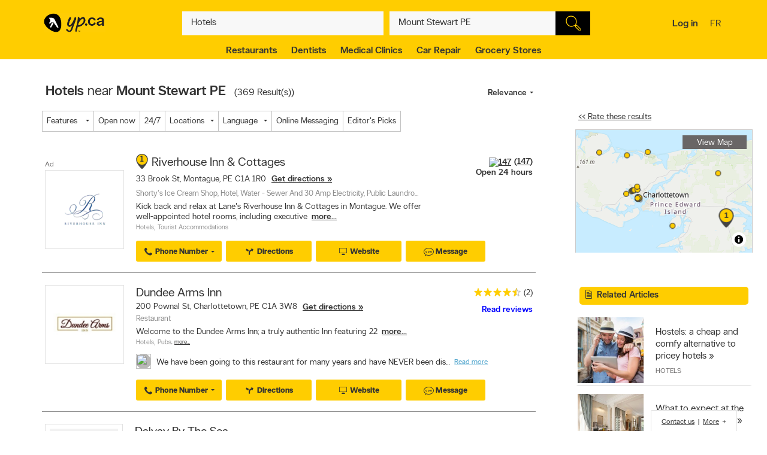

--- FILE ---
content_type: text/html;charset=UTF-8
request_url: https://www.yellowpages.ca/search/si/1/Hotels/Mount+Stewart+PE
body_size: 70762
content:
<!DOCTYPE HTML>
<html xmlns:fb="http://ogp.me/ns/fb#" xmlns="http://www.w3.org/1999/xhtml" lang="en-CA" xml:lang="en-CA" class="no-js critical-off " >
<head>
<meta name="trustpilot-one-time-domain-verification-id" content="0ac3097b-7275-4550-81ac-c773c88594db"/>
<style>
@charset "UTF-8";body,html,sub,sup{vertical-align:baseline}.ypicon,body{-moz-osx-font-smoothing:grayscale}.ellipsis,.search-dropdown__list__item,.tt-suggestion{text-overflow:ellipsis;white-space:nowrap}.clearfix:after,.contentControls h2:after,.loadmore,.page__container .page__content-wrap:after,.search-dropdown__title:after,.ypg-header .alert:after{clear:both}.ellipsis,.filter__btn,.hide-text,.listing__direction,.search-dropdown__list__item,.searchFromHere,.tt-suggestion,.ypStars{white-space:nowrap}.page__container--mapview .listing__ratings--rootss>div,.pull-left,.search-dropdown__title .search-dropdown__title--label{float:left}.deviceDesktop .listing--small .listing__right,.deviceDesktop .listing--small .listing__right .hasIconeMap,.deviceTablet .listing--small .listing__right,.deviceTablet .listing--small .listing__right .hasIconeMap,.mobileSearch.noTopSearch .action-bar{min-height:0}.listing__logo__original .listing__logo--link img:hover,.listing__logo__original .listing__logo--link:hover img:not(.hovered__image){opacity:.2}ol,ul{list-style:none}.mobileSearch .header-search-toggle,.tt-suggestion.tt-cursor a,.tt-suggestion:hover a,.ypg-connect--login .noAvatar .ypicon,a,body{color:#333}.side-menu{position:fixed;top:0;overflow:auto;width:280px;height:100%;z-index:202}.hide-text,.mobileSearch,.ypg_mediative_smart_tips>div{overflow:hidden}.sr-only,.visuallyhidden{position:absolute;height:1px;width:1px;margin:-1px;border:0;overflow:hidden;padding:0}.side-menu.side-menu--left{left:-280px;transition:left .5s}.side-menu.side-menu--mobile,.side-menu.side-menu--right{right:-280px;transition:right .5s}.side-menu--left--open .side-menu.side-menu--left.side-menu--left{left:0;box-shadow:1px 2px 4px rgba(0,0,0,.2)}.side-menu--right--open .side-menu.side-menu--right.side-menu--right{right:0;z-index:1001}.side-menu--mobile--open .side-menu.side-menu--mobile.side-menu--mobile{right:15px;z-index:1001}.overlay__container{display:none}.clearMarker .ypPin,.expandMap .popular-links-serp,.hidden{display:none!important}.upcase{text-transform:uppercase}.hide-text{text-indent:100%;position:absolute}.sr-only{clip:rect(0,0,0,0)}.visuallyhidden{clip:rect(0 0 0 0)}.page__wrapper,.suggestedBusinesses .ypStars,.tt-suggestion p,body,button,figure,form,html,ul{margin:0}.quote__after,.quote__before,a:hover{text-decoration:none}.quote__after:after{content:" \00BB "}.quote__before:before{content:"\00AB "}.v-hidden,noscript{visibility:hidden}body,html{padding:0;border:0;font:inherit;width:100%;height:100%;background-color:#f3f3f3;-webkit-text-size-adjust:100%;-ms-text-size-adjust:100%;text-size-adjust:100%}html{line-height:1}a,abbr,acronym,address,applet,article,aside,audio,b,big,blockquote,button,canvas,caption,center,cite,code,dd,del,details,dfn,div,dl,dt,em,embed,fieldset,figcaption,figure,footer,form,h1,h2,h3,h4,h5,h6,header,hgroup,i,iframe,img,ins,kbd,label,legend,li,mark,menu,nav,object,ol,output,p,pre,q,ruby,s,samp,section,small,span,strike,strong,sub,summary,sup,table,tbody,td,tfoot,th,thead,time,tr,tt,u,ul,var,video{margin:0;padding:0;border:0;font:inherit;font-size:100%;vertical-align:baseline}.header-container,.ypicon,body{-webkit-font-smoothing:antialiased}body,button,input{font-family:"YP Local",sans-serif}table{border-collapse:collapse;border-spacing:0}caption,td,th{text-align:left;vertical-align:middle}blockquote,q{quotes:none}blockquote:after,blockquote:before,q:after,q:before{content:"";content:none}a img{border:none}article,aside,details,figcaption,figure,footer,header,hgroup,menu,nav,section,summary{display:block}body{font-size:90%;font-weight:100;line-height:140%}*,:after,:before{box-sizing:border-box}.link__basic--underline,a{text-decoration:underline}.italic,em,i{font-style:italic}.bold,.header-links .jsConnectButton,.view__onmap,b,strong{font-weight:300}input{font-weight:100}::selection{color:#333;background-color:#ffcd00}input[type=text]::-ms-clear{display:none}button{border:0;padding:0;cursor:pointer}address{font-style:normal}ul{padding:0}.page__wrapper{display:-ms-flexbox;display:flex;-ms-flex-align:stretch;align-items:stretch;-ms-flex-negative:0;flex-shrink:0;-ms-flex-direction:column;flex-direction:column;padding:0;height:100%}#cobrand .page__wrapper{height:calc(100vh - 88px)}.page__footer,.page__header,.shareContainer{-ms-flex:0 0 auto;flex:0 0 auto}.page-CONTACT_US .page__header,.page-MERCHANT_DIRECTIONS .page__header{margin-bottom:10px}.ypg_mediative_smart_tips{margin-bottom:20px;display:-ms-flexbox;display:flex;-ms-flex-pack:center;justify-content:center}.page__container{-ms-flex:1 0 auto;flex:1 0 auto}.page__container .page__content-wrap{margin-bottom:30px;background-color:#fff;border-radius:2px;box-shadow:0 2px 2px -1px rgba(0,0,0,.2);line-height:130%}.page__container .page__content-wrap:after,.page__container .page__content-wrap:before{content:" ";display:table}.page__container .page__content-wrap .boxTitle,.page__container .page__content-wrap h1{font-size:1.125rem;margin-bottom:10px;font-weight:300;padding:0;display:block}.devicePhone .module.ads .mediatve--ad>div,.ypg-header .alert.success{padding-top:10px;padding-bottom:10px}.page__container .page__content{min-width:0}.page__container--full{padding-top:20px}.container-fluid,.page__container--full .page__content{margin:0 auto}@media (min-width:0) and (max-width:599px){.page__container--full{padding:0;width:100%}.context-shopwise .page__container--full{padding-top:20px}}.page__container--left-sidebar{padding-top:20px}@media (min-width:851px){.page__container:not(.page__container--mapview) .page__sidebar{width:296px}.page__container .page__sidebar--right{margin-left:50px;padding-top:72px}.page__container .page__content-wrap{padding:25px 30px 30px}.page__container--full .page__content{max-width:1180px;padding-right:20px;padding-left:20px;padding-bottom:20px}.page__container--left-sidebar{margin-left:auto;margin-right:auto;display:-ms-flexbox;display:flex;max-width:1200px;padding-left:20px;padding-right:20px;width:100%}.page__container--left-sidebar .page__content{-ms-flex:1;flex:1}}@media (min-width:0) and (max-width:850px){.page__container .page__content-wrap{padding:25px 20px}.page__container .page__content-wrap .box-title{margin:-10px -10px 10px}.page__container--full .page__content,.page__container--left-sidebar{padding-right:10px;padding-left:10px}}.page__container--right-sidebar{padding-top:25px}@media (min-width:851px){.page__container--right-sidebar{margin-left:auto;margin-right:auto;display:-ms-flexbox;display:flex;max-width:1180px;padding-left:20px;padding-right:20px;width:100%}.page__container--right-sidebar .page__content{-ms-flex:1;flex:1}.page__container--right-sidebar .page__container_wrap{display:-ms-flexbox;display:flex}}.searchBodyClass .page__container--right-sidebar{display:block}.page__container--mapview .page__container_wrap{z-index:1;display:-ms-flexbox;display:flex;-ms-flex-line-pack:stretch;align-content:stretch;-ms-flex:1 0 auto;flex:1 0 auto}.page__container-title{font-size:1.4375rem;padding:10px 0}.devicePhone .page__container-title{padding:10px}.mobile-filters .page__container-title{display:none}.page__container--mapview{z-index:1;display:-ms-flexbox;display:flex;-ms-flex-line-pack:stretch;align-content:stretch}.action-bar__close,.modal,.page__container--mapview .page__container-title,.page__container--mapview .page__footer,.single-step,.ypbtn.searchFromHere{display:none}.page__container--mapview .mapResult{width:100%;border:0}.page__container--mapview .page__content{background-color:#fff}.ypg_dealers .page__container--mapview .page__content,.ypg_search .page__container--mapview .page__content{background-color:transparent}.page__container--mapview .page__sidebar{display:-ms-flexbox;display:flex;-ms-flex-align:stretch;align-items:stretch;-ms-flex:1;flex:1}.expandMap .page__container--mapview .mapWrap{display:-ms-flexbox;display:flex;-ms-flex-align:stretch;align-items:stretch;background-color:transparent;width:100%}.ypg-searchform{display:-ms-flexbox;display:flex;-ms-flex-pack:center;justify-content:center}.ypg-searchform ::-webkit-input-placeholder{font-weight:100}.action-bar__left,.action-bar__right,.header-search-toggle ul,.heading_mobile_right,.no-js .merchant__details--hide .merchant__expanded,.ypg-connect,.ypg-searchform .actionWrap{display:-ms-flexbox;display:flex}.twitter-typeahead,.ypg-searchform .inputFormWhat,.ypg-searchform .inputFormWhere{-ms-flex:1;flex:1}.ypg-searchform .inputFormFind{position:relative;width:58px;cursor:pointer}.ypg-searchform .searchFormMobileDisplay{display:-ms-flexbox;display:flex;-ms-flex:1;flex:1;position:relative}@media (min-width:0) and (max-width:350px){.ypg-searchform .inputFormWhat{display:-ms-inline-flexbox;display:inline-flex;max-width:300px}.ypg-searchform .searchFormMobileDisplay{display:-ms-inline-flexbox;display:inline-flex;width:300px}}@media (min-width:351px) and (max-width:850px){.ypg-searchform .inputFormWhat,.ypg-searchform .searchFormMobileDisplay{display:-ms-inline-flexbox;display:inline-flex;max-width:330px}}.dineHubBodyClass .searchFormMobileDisplay{display:block;width:100%}.reserve-datepicker .search-field-outer,.search-field-outer{text-align:left;background-color:#f8f8f8;position:relative;margin:0;transition:background-color .5s}.search-form__button,.search-form__button:hover{background-color:#000}.search-field-outer input[type=text]{font-size:1rem;color:#333;background-color:transparent;margin-bottom:0;border:0;padding:9px 0 9px 5px;width:100%;-webkit-appearance:none;appearance:none;height:50px}.search-form__button{-webkit-appearance:none;appearance:none;height:100%;display:block;width:100%;border:1px solid transparent;transition:background-color .3s;cursor:pointer}.search-form__button .search__icon{position:relative;display:block;margin:0 auto auto;width:25px;height:25px;background-image:url(../images/searchIcon.svg)}.height50,.page-SERP.expandMap .height40{height:50px!important}.ypg-header__wrapper{background-color:#ffcd00;overflow:visible;width:100%;box-shadow:none}.homeBodyClass .ypg-header__wrapper{transition:.3s;box-shadow:none}.dotMap,.no-js .ypgBody .sidebar .mapWrap,.open-left,.position-relative,.rel,.search-dropdown__wrapper__inside,.sharemenu__root,.ypg-header__top--left .dine{position:relative}@media (min-width:600px){.page__container .page__sidebar--left{margin-right:20px}.ypg-connect--login .avatarName{display:inline-block;text-decoration:underline}.ypg-connect--login .open-right{padding-right:10px}.ypg-connect--login .avatarImage{width:40px;height:40px}.ypg-connect--login .noAvatar .ypicon{font-size:1.25rem}.page__content .module~.module{margin-bottom:40px}.page__content .module .module__title{font-size:1.375rem}.module__expand{padding:10px 30px}}@media (min-width:0) and (max-width:599px){.ypg-connect--login .avatarName{display:none}}.ypg-connect--login .open-right{display:-ms-flexbox;display:flex;-ms-flex-align:center;align-items:center;text-decoration:none}.ypg-connect--login .avatarImage{overflow:hidden;margin-left:10px;line-height:40px;text-decoration:none}.ypg-connect--login .avatarImage img{max-width:100%;border-radius:50%}.ypg-connect--login .noAvatar .avatarImage{text-align:center;background-color:#f3f3f3;border-radius:50%}.module--ads{margin-bottom:30px;background-color:#fff;border-radius:2px;box-shadow:0 2px 2px -1px rgba(0,0,0,.2);line-height:130%;display:-ms-flexbox;display:flex;-ms-flex-pack:center;justify-content:center}.module--ads .boxTitle,.module--ads h1{font-size:1.125rem;margin-bottom:10px;font-weight:300;padding:0;display:block}.shares__submenu{opacity:0;position:absolute;top:100%;min-width:120px;-ms-transform:scale(0) translateX(-50%);transform:scale(0) translateX(-50%)}.merchantStar .ypStars__item,.ypStars,.ypStars__item{position:relative;display:inline-block}.page__sidebar .module .module__title{font-size:.9375rem}.page__sidebar .module~.module{margin-top:30px}.module .module__title{font-weight:300;-ms-flex:1;flex:1;line-height:100%}.articlesHubBodyClass .header-menu-wrapper,.cityFlyersBodyClass .header-menu-wrapper,.flyersBodyClass .header-menu-wrapper,.module.module--expandable,.nationalDealsBodyClass .header-menu-wrapper,.smartTipsHubBodyClass .header-menu-wrapper{padding-bottom:0}.no-js .ypgBody .sidebar .moduleWrap,.ypg_strat .module .sideTitle{margin-top:0}.module.ads .mediatve--ad>div{text-align:center;background-color:#fff;padding:30px 0}.deviceTablet .alphaContainer,.edit,.module__content__mediative-ad{margin-bottom:10px}.module__expand{position:relative;margin-top:10px}.module--hide .module__expand:before{content:"";position:absolute;top:-30px;left:1px;right:1px;display:block;height:30px;background-image:linear-gradient(to bottom,rgba(255,255,255,0) 0,#f1f1f1)}.module__header{border-bottom:1px solid transparent;display:-ms-flexbox;display:flex;-ms-flex-align:center;align-items:center}.module__header .module__title{font-weight:300;-ms-flex:1;flex:1;line-height:100%}.no-js .module--dealers .module__header,.page__content .module__header.module__header--noMarginSide{margin-left:0;margin-right:0}.page__sidebar .module__header{margin-bottom:10px;border-bottom-color:#d0d0d0;padding-bottom:10px}@media (min-width:851px){.page__container--mapview{height:calc(100% - 110px)}.page__container--mapview .page__content{width:435px;overflow-y:auto;box-shadow:1px 2px 4px rgba(0,0,0,.4);position:relative;z-index:401}.deviceTablet .page__container--mapview .page__content{width:350px}.ypg_dealers.expandMap .page__container--mapview,.ypg_merchantDirections .page__container--mapview{height:calc(100% - 169px)}.action-bar__form-wrapper{background-color:#ffcd00;padding:15px;border-radius:0 2px 2px;box-shadow:0 2px 2px -1px rgba(0,0,0,.2)}.homeBodyClass .yp-header__wrapper__home{padding-top:15px;padding-bottom:15px}.page__content .module__header{padding-bottom:15px;padding-top:25px;margin-left:30px;margin-right:30px}.page__content .module__content{margin-left:30px;margin-right:30px;padding-bottom:20px}.module__footer{padding:10px 30px 30px}.ypg-header .header-search-toggle{display:none}}.ypStars{top:0;margin:0 5px;font-size:0}.merchantStar .ypStars__item{width:13.4px;height:15px}.ypStars__item{width:16px;height:16px}.ypStars__item+.ypStars__item{margin-left:2px}.ypStars__item:before{content:"";display:inline-block;width:15px;height:15px;margin:0}.display-block,.mobileSearch.ypg_search--dine .page__content .filter__wrap,.no-js .ypgBody .busHeadWrap .resultList,.no-js .ypgBody .busMediaWrap,.no-js .ypgBody .busShareWrap,.no-js .ypgBody .module.reviews #reviewDetails_yp[data-is-nojs=true] .reviewPages,.no-js .ypgBody .module.reviews .oneReview,.no-js .ypgBody .module.reviews .reviews-wrap .reviewList .reviewPages,.no-js .ypgBody .module.reviews.previewMode .reviewList .oneReview,.no-js .ypgBody .module.reviews.previewMode .reviewPage_1 .oneReview,.no-js .ypgBody .multiLocal,.notHidden,.soft-visible{display:block}.xbold{font-weight:600}.small{font-size:85%;line-height:130%}.devicePhone:not(.mobileSearch) .action-bar__form,.extra-text-items__hidden,.extra-text__hidden,.mobileSearch .action-bar__left,.mobileSearch .action-bar__right,.mobileSearch .cobrandHeader,.mobileSearch .select-search__advanced,.mobileSearch .smartBanner,.mobileSearch .ypg-header__top,.mobileSearch.noTopSearch .filter__tab,.mobileSearch.noTopSearch .filter__tabcontainer,.no-js .user,.no-js .ypgBody #buyerTips .readmore,.no-js .ypgBody .direction,.no-js .ypgBody .module.menu,.no-js .ypgBody .module.reviews .moduleContent .reviewHead,.no-js .ypgBody .module.reviews .moduleContent nav ul.reviewTab_ta li,.no-js .ypgBody .module.reviews .moduleContent nav ul.reviewTabs li,.no-js .ypgBody .module.reviews.previewMode .moreBtn,.no-js .ypgBody .reviewDetails_ta,.scroll__marker--viewed,.soft-hidden,.suggested-location__previous--duplicate{display:none}.display-inline-block{display:inline-block}.position-absolute{position:absolute}.position-fixed{position:fixed}.text-align-left{text-align:left!important}.text-align-center{text-align:center}.text-align-right{text-align:right!important}.text-align-justify{text-align:justify}.ellipsis{overflow:hidden}.pull-right{float:right}.center-box{margin-right:auto!important;margin-left:auto!important}.strike{text-decoration:line-through}.btn-squared{border-radius:0!important}.red{color:#ee4036}sub,sup{font-size:75%;line-height:0;position:relative}sup{top:-.5em}sub{bottom:-.25em}.cursor-default{cursor:default!important}.vertical-center{-ms-transform:translateY(-50%);transform:translateY(-50%);position:absolute;top:50%}.trending-location{color:inherit;font-style:italic;margin-top:15px}.trending-location+.header-subtitle-desc{margin-top:20px}.extra-text-items__visible{display:list-item}.link__basic{font-size:.75rem;background-color:transparent;color:#333;font-weight:100}.lang-en .gig-button-container-twitter-tweet-count-none{width:61px!important}.lang-fr .gig-button-container-twitter-tweet-count-none{width:72px!important}.no-js noscript{visibility:visible}.no-js body:before{display:block;margin:0;padding:10px 0;background-color:#f7ebb9;color:#000;font-weight:300;text-align:center;background-size:15px 15px;background-image:linear-gradient(-45deg,rgba(255,255,255,.3) 25%,transparent 25%,transparent 50%,rgba(255,255,255,.3) 50%,rgba(255,255,255,.3) 75%,transparent 75%,transparent)}.no-js .lang-en:before{content:"JavaScript must be enabled in order to have the optimal YP.ca experience. We recommend that you enable JavaScript it by changing your browserâs options, then refreshing your page."}.no-js .lang-fr:before{content:"Pour profiter de la meilleure exp\e9rience PJ.ca, le JavaScript doit \eatre activ\e9. Nous vous recommandons d'activer le JavaScript en modifiant les options de votre navigateur, puis rafra\eechissez la page."}.no-js .ypg-header-wrapper,.no-js .ypg-header__root{position:relative;-ms-transform:none;transform:none;left:auto}.no-js .ypgBody .module.alsoserving .fixed,.no-js .ypgBody .sidebarWrap{position:static}.no-js .ypgBody #ypgFooter{display:block;z-index:200}.no-js .ypgBody #buyerTips{height:auto;overflow:visible}.no-js .ypgBody .module.reviews .moduleContent nav ul.group.opened li.active a{cursor:default}.no-js .ypgBody .module.reviews .moduleContent nav ul li.reviewTab_yp.active{display:block;width:100%}.no-js .fallback.loading,.searchFromHere:hover{opacity:1}.env-PROD #merchantMessage [type=submit],.env-PROD .bookenda__cta.jsCTA,.env-PROD .message__form__action__button{background-color:red;border-color:red;position:relative;color:#fff}.env-PROD #merchantMessage [type=submit]:before,.env-PROD .bookenda__cta.jsCTA:before,.env-PROD .message__form__action__button:before{content:"PROD Mode";display:block;text-align:center;position:absolute;top:-15px;left:0;font-size:.6875rem;font-weight:100;color:red}.ypicon{font-family:yp-icons!important;font-weight:400!important;font-style:normal!important;text-transform:none!important;speak:none}.action-bar__language,.action-bar__map a,.dealsWidget strong,.lang-fr .tt-suggestion .tt__category:first-letter,.widget-title{text-transform:uppercase}.search-field-outer input[type=text].error+label{font-size:.6875rem;display:block;color:#fff;background-color:#ee4036;padding:10px;border-radius:0 0 2px 2px}.search-field-outer input[type=text].error{border-radius:2px 2px 0 0}.ypicon--spin{margin:auto;display:inline-block;animation:2s linear infinite yp-spin}.ypicon--pulse{display:inline-block;animation:1s steps(8) infinite yp-spin}@keyframes yp-spin{0%{transform:rotate(0)}100%{transform:rotate(359deg)}}.ypicon-circle-o-notch:after{content:"\e908"}.ypicon-spinner:after{content:"\e909"}.ypicon-refresh:after{content:"\e90a"}.ypicon-cog:after{content:"\e90b"}.ypicon-bookenda:after{content:"\e600"}.ypicon-yp:after{content:"\e601"}.ypicon-pj:after{content:"\e602"}.ypicon-facebook:after{content:"\e603"}.ypicon-tripadvisor:after{content:"\e604"}.ypicon-tumblr:after{content:"\e605"}.ypicon-youtube:after{content:"\e606"}.ypicon-pinterest:after{content:"\e607"}.ypicon-linkedin:after{content:"\e608"}.ypicon-instagram:after{content:"\e609"}.ypicon-foursquare:after{content:"\e60a"}.ypicon-facebookFull:after{content:"\e60b"}.ypicon-googleplus:after{content:"\e60c"}.ypicon-bike-distance:after{content:"\e916"}.ypicon-car-distance:after{content:"\e917"}.ypicon-walking-distance:after{content:"\e918"}.ypicon-location-pin:after{content:"\e914"}.ypicon-current-location-icon:after{content:"\e915"}.ypicon-profile-confirm-email:after{content:"\e913"}.ypicon-create-account-password:after{content:"\e912"}.ypicon-filters:after{content:"\e911"}.ypicon-expand:after{content:"\e90f"}.ypicon-collapse:after{content:"\e910"}.ypicon-askpro:after{content:"\e90e"}.ypicon-add-photo:after{content:"\e90d"}.ypicon-camera:after{content:"\e90c"}.ypicon-stats:after{content:"\e907"}.ypicon-thumb-o:after{content:"\e905"}.ypicon-thumb-full:after{content:"\e906"}.ypicon-message-bubble:after{content:"\e904"}.message-mob{margin-left:-5px;margin-bottom:-5px}.ypicon-crown:after{content:"\e903"}.ypicon-suggest:after{content:"\e902"}.ypicon-notes-full:after{content:"\e901"}.ypicon-bin:after{content:"\e900"}.ypicon-notes:after{content:"\e60d"}.ypicon-plane-send:after{content:"\e60e"}.ypicon-nodeals:after{content:"\e60f"}.ypicon-report:after{content:"\e610"}.ypicon-respond:after{content:"\e611"}.ypicon-bookenda-logo:after{content:"\e612"}.ypicon-dine-coffee:after{content:"\e613"}.ypicon-dine-hamburger:after{content:"\e614"}.ypicon-edit:after{content:"\e615"}.ypicon-claim:after{content:"\e616"}.ypicon-sending:after{content:"\e617"}.ypicon-checkbox-empty:after{content:"\e618"}.ypicon-checkbox-selected:after{content:"\e619"}.ypicon-www:after{content:"\e61a"}.ypicon-rating-half:after{content:"\e61b"}.ypicon-order-online:after{content:"\e61c"}.ypicon-info:after{content:"\e61d"}.ypicon-flyer:after{content:"\e61e"}.ypicon-zoomIn:after{content:"\e61f"}.ypicon-booknow:after{content:"\e620"}.ypicon-clicktocollect:after{content:"\e91d"}.ypicon-zoomOut:after{content:"\e621"}.ypicon-fav-empty:after{content:"\e622"}.ypicon-yphome:after{content:"\e623"}.ypicon-ypgeneric:after{content:"\e624"}.ypicon-ypdine:after{content:"\e625"}.ypicon-ypshop:after{content:"\e626"}.ypicon-checkFull:after{content:"\e627"}.ypicon-pjca:after{content:"\e628"}.ypicon-ypca:after{content:"\e629"}.ypicon-reviews:after{content:"\e62a"}.ypicon-share:after{content:"\e62b"}.ypicon-links:after{content:"\e62c"}.ypicon-tripadvisor2:after{content:"\e62d"}.ypicon-compass:after{content:"\e62e"}.ypicon-business-unique:after{content:"\e62f"}.ypicon-media:after{content:"\e630"}.ypicon-menu:after{content:"\e631"}.ypicon-gas:after{content:"\e632"}.ypicon-promo:after{content:"\e633"}.ypicon-deals:after{content:"\e634"}.ypicon-fallback:after{content:"\e635"}.ypicon-flyers:after{content:"\e636"}.ypicon-godigital:after{content:"\e637"}.ypicon-smartTips:after{content:"\e638"}.ypicon-visited:after{content:"\e639"}.ypicon-person:after{content:"\e63a"}.ypicon-ourapps:after{content:"\e63b"}.ypicon-newx:after{content:"\e63c"}.ypicon-show-menu:after{content:"\e63d"}.ypicon-topSelling:after{content:"\e63e"}.ypicon-openHours2:after{content:"\e63f"}.ypicon-fav:after{content:"\e640"}.ypicon-fingers:after{content:"\e641"}.ypicon-pebble:after{content:"\e642"}.ypicon-print:after{content:"\e643"}.ypicon-business:after{content:"\e644"}.ypicon-email:after{content:"\e645"}.ypicon-fullCircle:after{content:"\e646"}.ypicon-globe:after{content:"\e647"}.ypicon-thumb:after{content:"\e648"}.ypicon-arrowRfull:after{content:"\e649"}.ypicon-arrowLfull:after{content:"\e64a"}.ypicon-circle:after{content:"\e64b"}.ypicon-pin:after{content:"\e64c"}.ypicon-mail:after{content:"\e64d"}.ypicon-bcard:after{content:"\e64e"}.ypicon-location:after{content:"\e64f"}.ypicon-mapWalk:after{content:"\e650"}.ypicon-mapDrive:after{content:"\e651"}.ypicon-mapBus:after{content:"\e652"}.ypicon-mapBike:after{content:"\e653"}.ypicon-switch:after{content:"\e654"}.ypicon-alphabet:after{content:"\e655"}.ypicon-discover:after{content:"\e656"}.ypicon-search:after{content:"\e657"}.ypicon-x:after{content:"\e658"}.ypicon-web:after{content:"\e659"}.ypicon-videos:after{content:"\e65a"}.ypicon-twitter:after{content:"\e91a"}.ypicon-sms:after{content:"\e65c"}.ypicon-settings:after{content:"\e65d"}.ypicon-reloadmap:after{content:"\e65e"}.ypicon-rating:after{content:"\e65f"}.ypicon-profile:after{content:"\e660"}.ypicon-phone:after{content:"\e661"}.ypicon-openHours:after{content:"\e662"}.ypicon-ok:after{content:"\e663"}.ypicon-mweb:after{content:"\e664"}.ypicon-multimedia:after{content:"\e665"}.ypicon-mostReviewed:after{content:"\e666"}.ypicon-listview:after{content:"\e667"}.ypicon-gridview:after{content:"\e668"}.ypicon-getDirection:after{content:"\e669"}.ypicon-favorites:after{content:"\e66a"}.ypicon-details:after{content:"\e66b"}.ypicon-curloc:after{content:"\e66c"}.ypicon-clear:after{content:"\e66d"}.ypicon-checkmark:after{content:"\e66e"}.ypicon-attention:after{content:"\e66f"}.ypicon-arrowUp:after{content:"\e670"}.ypicon-arrowRight:after{content:"\e671"}.ypicon-arrowLeft:after{content:"\e672"}.ypicon-arrowDown:after{content:"\e673"}.ypicon-bookenda-people:after{content:"\e674"}.ypicon-bookenda-clock:after{content:"\e675"}.ypicon-bookenda-calendar:after{content:"\e676"}.ypicon-o-business:after{content:"\e677"}.ypicon-o-reverse:after{content:"\e678"}.ypicon-arrowDashRight:after{content:"\e679"}.ypicon-deals-outline:after{content:"\e67a"}.ypicon-search-thin:after{content:"\e67b"}.ypicon-lamp:after{content:"\e67c"}.ypicon-shareBox:after{content:url(../images/share-box.svg)}.ypicon-warning:after{content:"\26a0"}@font-face{font-family:new-ypca-icons;src:url('../fonts/ypicons/new_ypca_icons/ypca-icons.eot?7dqy4b');src:url('../fonts/ypicons/new_ypca_icons/ypca-icons.eot?7dqy4b#iefix') format('embedded-opentype'),url('../fonts/ypicons/new_ypca_icons/ypca-icons.ttf?7dqy4b') format('truetype'),url('../fonts/ypicons/new_ypca_icons/ypca-icons.woff?7dqy4b') format('woff'),url('../fonts/ypicons/new_ypca_icons/ypca-icons.svg?7dqy4b#ypca-icons') format('svg');font-weight:400;font-style:normal;font-display:swap}.mobileSearch__form{z-index:102;position:relative}.mobileSearch:before{background-color:#fff;position:fixed;top:0;left:0;bottom:0;right:0;content:"";z-index:101}.mobileSearch .ypg-header__wrapper{box-shadow:none;border-bottom:0!important;background-color:#fff}.mobileSearch .ypg-searchform{padding:0;display:block;width:100%}.mobileSearch .action-bar__close{text-align:right;background-color:#f8f8f8;padding:0 10px;margin-bottom:40px;display:block}.mobileSearch .action-bar__close button{padding:15px;background-color:transparent;color:#6e6c6c;font-size:.9375rem}.mobileSearch .action-bar__close .ypicon,.module--relatedSearches .strat__item a,.module--stratGenericList .strat__item a{color:inherit}@media (min-width:599px) and (max-width:850px){.mobileSearch .ypg-searchform{width:80%;margin-left:auto;margin-right:auto}}.reserve-datepicker .search-field-outer input[type=text]{font-size:1rem;color:#333;background-color:transparent;margin-bottom:0;border:0;padding:0 0 9px 5px;width:100%;-webkit-appearance:none;appearance:none;height:50px}.search-field-outer input[type=text]:focus{background:0 0}.dineHubBodyClass .search-field-outer{border:1px solid #aaa;margin:0!important}.search-form__item__clear-btn{background-color:transparent;border:none;position:absolute;right:10px;top:11px}.search-form__item__clear-btn__icon{color:#585858}.search-form__item .search-field--icon{bottom:0;color:#00aabc;margin-left:10px;padding:9px 0;position:absolute}.search-form__item #searchwhere{border-width:1px 0;display:-ms-flexbox;display:flex}.search-form__item #searchwhere .search-field--mask{padding-left:30px}.search-form__item #searchwhere input[type=text],.search-form__item #searchwhere input[type=text]:focus{text-overflow:ellipsis;overflow:hidden;white-space:nowrap}.filters__left,.search-form__item #searchwhere.search-field__autocomplete .twitter-typeahead{-ms-flex:1;flex:1}.height40{height:40px!important}.focused{border-color:#fff!important;color:#000!important;background-color:#ffcd00;text-decoration:none}.twitter-typeahead .tt-hint,.twitter-typeahead .tt-query{margin-bottom:0}.twitter-typeahead .tt-hint{color:transparent!important}.tt-dropdown-menu{top:128%!important;left:0!important;position:absolute;z-index:10000!important;background-color:#fff;width:100%;line-height:34px;max-height:240px;padding:0;border-radius:2px;box-sizing:content-box;box-shadow:2px 2px 8px rgba(0,0,0,.1);border:1px solid #ddd}.tt-dropdown-menu:after,.tt-dropdown-menu:before{top:-14px;left:50%;border:solid transparent;content:"";height:0;width:0;position:absolute;pointer-events:none;z-index:17}.tt-dropdown-menu:before{border-bottom-color:#ddd;border-width:7px;margin-left:-7px}.tt-dropdown-menu:after{border-bottom-color:#fff;border-width:6px;margin-left:-6px;margin-top:2px}.tt-dropdown-menu>div{max-height:235px;overflow:auto;border-radius:2px}.tt-dropdown-menu>div .search-dropdown__title{color:#333;padding:2px 16px}.tt-suggestion{display:block;font-weight:300;position:relative;color:#333;width:585px;overflow:hidden;font-size:.8125rem;padding-left:10px}.inputFormWhat .tt-suggestion{padding:8px 15px;display:-ms-flexbox;display:flex;-ms-flex-align:center;align-items:center;min-height:46px}.inputFormWhat .tt-suggestion:nth-child(2n){background-color:#f1f1f1}.inputFormWhere .tt-suggestion,.itinerary_from .tt-suggestion,.reserve-input-where .tt-suggestion{padding:14px 15px;line-height:130%}.tt-suggestion.tt-cursor,.tt-suggestion:hover{background-color:#e0e0e0;cursor:pointer}.tt-suggestion.tt-cursor .business-unique,.tt-suggestion:hover .business-unique{color:#00aabc}.tt-suggestion .disambiguation{font-weight:300;padding-left:20px}.listing__tagline,.page__container--mapview .map-extra,.tt-suggestion .disambiguation span,.tt-suggestion .tt-highlight{font-weight:100}.tt-suggestion .tt__category{-ms-flex:1;flex:1;line-height:130%}.lang-en .tt-suggestion .tt__category{text-transform:capitalize}.lang-fr .tt-suggestion .tt__category{text-transform:lowercase}.tt-suggestion .business-unique{color:#ccc;display:inline-block;font-family:yp-icons;font-size:20px;line-height:20px}.previous-searches,.suggested-location{left:0;position:absolute;top:60px}.search-dropdown{border-radius:2px;box-shadow:2px 2px 8px rgba(0,0,0,.3);width:100%;z-index:10;color:#333}.search-dropdown:before{border:10px solid transparent;border-color:transparent transparent #f3f3f3;content:"";height:0;margin-left:-10px;left:50%;pointer-events:none;position:absolute;top:-20px;width:0}.suggested-location__wrapper{height:100%;max-height:240px;overflow:hidden}.search-dropdown__wrapper--inner{max-height:240px;overflow-y:auto;overflow-x:hidden;width:100%}.search-dropdown__title{font-size:.6875rem;background-color:#f3f3f3;font-weight:400;margin:0;padding:9px 10px}.clearfix:after,.clearfix:before,.contentControls h2:after,.contentControls h2:before,.search-dropdown__title:after,.search-dropdown__title:before,.ypg-header .alert:after,.ypg-header .alert:before{content:" ";display:table}.search-dropdown__title .search-dropdown__title--button{cursor:pointer;float:right;text-transform:none}.page-SERP .popular-links-serp li a:hover,.search-dropdown__title--button{text-decoration:underline}.action-bar__messages__link,.devicePhone .ypg-connect__signin__root a,.header-title__link,.header-title__link:hover,.open-left,.page-SERP .popular-links-serp li a,.search-dropdown__title--button:hover,.ypg-connect--notlogin .action-bar__messages__link:hover{text-decoration:none}.search-dropdown__list__item{font-size:.8125rem;background-color:#fff;color:#333;cursor:pointer;display:block;font-weight:400;padding:16px 10px;word-wrap:break-word;overflow:hidden}.search-dropdown__list__item.search-dropdown__list__item--hover,.search-dropdown__list__item:hover{background-color:#e0e0e0}.search-dropdown__list__item.disabled{color:#6e6c6c;cursor:default}.back-to-top,.closeSearchNearMerchant,.dealDetailBodyClass .mlr__item__cta:not(.cursor-text),.directionButton .mlr__item__cta:not(.cursor-text),.filter__btn,.hamb__icon,.mlr__item__cta:not(.cursor-text),.searchNearMerchant,.ypg-connect__mobile-search{cursor:pointer}.search-dropdown__list__item.disabled .ypicon-curloc{color:#6e6c6c;display:none}.search-dropdown__list__item.disabled .suggested-location__list__item--loading,.searchFromHere.show{display:inline-block}.back-to-top:hover,.search-dropdown__list__item.disabled:focus,.search-dropdown__list__item.disabled:hover{background-color:#fff}.search-dropdown__list__item .ypicon-curloc{color:#00aabc;margin-right:8px;vertical-align:middle}.suggested-location__list__item--loading{background:url('../images/loader.gif') 0 0/14px no-repeat;display:none;height:14px;margin-right:8px;vertical-align:middle;width:14px}.suggested-location__message_success,.suggested-location__placeholder__animation{background-color:#fff;display:none;padding:16px 10px;font-weight:400}.suggested-location__message_success{opacity:0}.suggested-location__message_success.active{animation:.5s forwards yp-fadeout-message}.searchNearMerchant{background-color:#f8f8f8;height:100%;width:10%;float:right;padding-top:8px;padding-left:8px}.ypg-logo,.ypg-logo img{height:32px}.searchNearMerchant:hover{background-color:#ffcd00}.closeSearchNearMerchant{position:inherit;right:60px;font-size:130%}@keyframes yp-fadeout-message{from{opacity:0}to{opacity:1}}.ypg-header .alert.success{font-weight:400;position:absolute;top:-50px;width:100%}.ypg-header .alert .icon-close{cursor:pointer;float:right}.bcard-fixed .ypg-header__wrapper,.ypg_dealers.expandMap .ypg-header__wrapper,.ypg_menus .ypg-header__wrapper,.ypg_merchantDeals .ypg-header__wrapper,.ypg_merchantDirections .ypg-header__wrapper,.ypg_story .ypg-header__wrapper,.ypg_topSelling .ypg-header__wrapper{box-shadow:none;border-bottom:1px solid #ddd}.open-left{margin-right:10px}.open-left:focus{outline:#7dadd9 auto 10px}.header-container{display:-ms-flexbox;display:flex;-ms-flex-pack:center;justify-content:center;color:#fff;font-weight:100}.action-bar__left,.ypg-connect--notlogin,body:not(.mobileSearch) .header-container{-ms-flex-align:center;align-items:center}.header-container__content{position:relative;text-align:center;-ms-flex:1;flex:1}.ypg-cover{position:relative;background:#ffcd00}.action-bar,.filters{display:-ms-flexbox;display:flex;-ms-flex-pack:justify;justify-content:space-between}@media (min-width:851px){body:not(.mobileSearch) .header-search-toggle{font-weight:300}.action-bar{width:100%;min-height:75px;padding:0 20px}.dealersBodyClass .action-bar,.merchantBodyClass .action-bar,.searchBodyClass .action-bar{padding:0 20px!important}.action-bar__left .open-left{display:none}}@media (min-width:1250px){.homeBodyClass .action-bar{padding:0!important;width:1200px!important;margin-right:auto;margin-left:auto}.merchantBodyClass .homeBodyClass .action-bar,.searchBodyClass .homeBodyClass .action-bar{width:1155px!important;padding-left:10px!important}}@media (min-width:1200px){.dealersBodyClass .action-bar,.merchantBodyClass .action-bar,.searchBodyClass .action-bar{padding:0 10px!important;width:1155px!important;margin-right:auto;margin-left:auto}}.heading_mobile_right a{margin-left:10px}.action-bar__left .open-left{margin-right:10px;min-width:20px}.action-bar__form{-ms-flex-item-align:center;-ms-grid-row-align:center;align-self:center;transition:width .5s}.page-SERP .popular-links-serp{text-align:center;padding-bottom:3px}.page-SERP .popular-links-serp li{display:inline;margin-right:10px;text-transform:capitalize}.header-links li:last-child,.page-SERP .popular-links-serp li:last-child{margin-right:0}.page-SERP .popular-links-serp li a{color:#333;padding:5px;font-size:16px;font-weight:300}.ypg-logo{display:inline-block}.ypg-logo a{display:block;width:100px}.ypg_dineHub .ypg-logo{margin-right:20px}.action-bar__left .open-left .ypicon,.ypg-header-right a{color:#333}.hamb__icon{position:absolute;top:50%;left:50%;-ms-transform:translate(-50%,-50%);transform:translate(-50%,-50%);width:19px;height:10px}.hamb__icon span{position:absolute;left:0;width:100%;height:2px;background-color:#333}.hamb__icon span:first-child{top:0}.hamb__icon span:nth-child(2){top:50%}.hamb__icon span:nth-child(3){top:100%}.ypg-connect--notlogin a{font-weight:300;color:inherit}.ypg-connect__signin__root{height:100%;display:-ms-flexbox;display:flex}.dot,.dotMap em{width:8px;height:8px}body:not(.devicePhone) .ypg-connect__signin__root{color:#ffcd00;height:60px;line-height:60px}.allInformat,.listing__restaurants-details,.ypg-connect__signin__root a{display:-ms-flexbox;display:flex}body:not(.devicePhone) .ypg-connect__signin__root a{background-color:#333;padding:0 20px;transition:background .3s;text-decoration:none}.ypg-connect__signin__root span{-ms-flex-item-align:center;-ms-grid-row-align:center;align-self:center}.ypg-connect__mobile-search{font-size:1rem;margin-right:15px;vertical-align:middle}@media (min-width:851px){.open-left,.ypg-connect__mobile-search{display:none}.mobileSearch .header-search-toggle .active>a{border-color:#ffcd00}}.action-bar__user{position:relative;display:-ms-flexbox;display:flex;-ms-flex-align:center;align-items:center}.action-bar__map{display:none;margin-left:10px}.header-title,body.homeBodyClass.devicePhone .action-bar__form .ypg-searchform .inputFormWhat{margin-bottom:15px}/*! {target: critical}@ */.cover-image{position:absolute;top:0;left:0;right:0;bottom:0;background-size:cover;background-repeat:no-repeat;background-position:50%}.cover-image:before{content:"";position:absolute;top:0;left:0;width:100%;height:100%}.articlesHubBodyClass .ypg-header__wrapper,.cityFlyersBodyClass .ypg-header__wrapper,.flyersBodyClass .ypg-header__wrapper,.listing__right,.mobileSearch .action-bar,.nationalDealsBodyClass .ypg-header__wrapper,.smartTipsHubBodyClass .ypg-header__wrapper{padding:0}@media (min-width:600px){.action-bar__left .open-left .ypicon{font-size:1.375rem}.contentControls{margin:10px 0 1px;font-size:15px}}@media (min-width:850px){.action-bar__form{margin-top:2px}}@media (min-width:851px) and (max-width:1140px){.mobileSearch .action-bar__form{width:100%}.mobileSearch .action-bar__form .ypg-searchform{width:60%;margin:0 auto}}.ypg-header--fixed .ypg-logo{transition:opacity .2s;opacity:1;display:inline-block}.canada411 .ypg-logo img{position:relative;top:5px}.action-bar__map a{font-weight:300;font-size:95%}@media (min-width:851px){.devicePhone .action-bar__map{display:none}.header-title{font-size:2.5rem}}.back-to-top.hide,.devicePhone .header-links,.loadmore.clicked span.loadMoreResults,.nojs-msg,.ypg_residential .action-bar__map,.ypg_strat .action-bar__map{display:none}.action-bar__messages__link{-ms-flex-align:center;align-items:center;display:-ms-flexbox;display:flex;position:relative}.action-bar__messages__link.active:before{background-color:#ffcd00;bottom:-9px;content:"";display:block;height:5px;left:0;position:absolute;width:100%}.ypg-connect--login .open-right:hover .avatarName,.ypg-connect--notlogin a:hover{text-decoration:underline}body:not(.devicePhone) .ypg-connect__signin__root a:hover{background-color:#000}.ypg-connect--login .open-right:hover .avatarImage{background-color:#ebebeb}.header-title{transition:font-size .3s;font-family:"YP Local",sans-serif}.header-links,.header-links .action-bar__user,.jsActionHide{transition:opacity .3s}.header-title .ypicon{font-size:.8125rem;vertical-align:middle}.header-title__link{display:inline-block;margin-left:10px}.header-links li a:hover,.header-title__link:hover span:not(.ypicon),.loadmore:hover span.loadMoreResults,.module--relatedSearches .strat__item a:hover,.module--stratGenericList .strat__item a:hover,.ypgContent .extra .loadMore:hover{text-decoration:underline}.filter__btn a,.filter__item__cta,.header-links li a,.listing__editorPick a,.listing__headings a,.listing__link,.loadmore:hover span.loadingMoreResults,.merchant__status-text,.missing-business__section--footer a{text-decoration:none}@media (min-width:851px){.header-subtitle{font-size:1.625rem}.header-subtitle-desc{font-size:1rem;max-width:700px;display:inline-block}}@media (min-width:481px) and (max-width:850px){.header-title{font-size:2.125rem}.header-subtitle{font-size:1.25rem}}.header-subtitle-desc{color:#fff;line-height:160%}.dine--dot:after,.dot{display:inline-block;border-radius:50%}.general-msg__top-alert__button-close{font-size:.625rem;background-color:transparent;color:#8bc53f;margin-left:10px}.ypPin span,.ypPinOsm span{font-size:13px;display:block}.dine--dot{animation-delay:1s;animation-duration:1s;animation-fill-mode:both;animation-name:pulse}.dine--dot:after{animation:3s ease-in 1s infinite pulse;position:absolute;content:"";width:6px;height:6px;background:#ffcd00;right:15px;top:10px}@keyframes pulse{0%{box-shadow:0 0 0 #ffcd00,inset 0 0 0 #ffcd00}100%{box-shadow:0 0 0 15px rgba(255,255,255,.5),inset 0 0 0 15px #f1f1f1}}.header-links{margin-top:30px;text-align:center;padding-bottom:3px}.deviceTablet .header-links{margin-top:13px}.header-links li{display:inline;margin-right:10px}.header-links li a{color:#333;padding:5px;font-size:16px}@media (max-width:850px){.page-SERP .popular-links-serp{display:none}.header-links li a,.page-SERP .popular-links-serp li a{font-size:14px}}.header-links li .open-right{margin-top:-15px}.header-links .action-bar__user{font-weight:300;text-transform:capitalize}.dot{background-color:#000;margin-right:-10px;margin-left:-10px}.side-menu__body .action-bar__user{display:inline;transition:opacity .3s;font-weight:300;text-decoration:underline;text-transform:capitalize}.side-menu__body .action-bar__user figcaption{display:inline}.side-menu__body .action-bar__user figcaption .arrowRight{float:right}.side-menu__body .action-bar__user figure{display:-ms-inline-flexbox;display:inline-flex;vertical-align:middle;background-color:#d8d8d8;border-radius:50%;width:30px;margin-right:10px}.side-menu__body .action-bar__user figure img{max-width:100%;border-radius:50%;height:30px;margin-right:10px}.side-menu__body .action-bar__user figure .ypicon{padding-left:6px}.jsOpenUserMenu{padding:20px;border-bottom:.5px solid #d2d2d2;line-height:30px!important}.articlesHubBodyClass .header-container,.cityFlyersBodyClass .header-container,.flyersBodyClass .header-container,.nationalDealsBodyClass .header-container,.smartTipsHubBodyClass .header-container{min-height:300px}.articlesHubBodyClass .header-menu,.cityFlyersBodyClass .header-menu,.flyersBodyClass .header-menu,.nationalDealsBodyClass .header-menu,.smartTipsHubBodyClass .header-menu{position:relative;z-index:99999}.articlesHubBodyClass .cover-image:before,.cityFlyersBodyClass .cover-image:before,.flyersBodyClass .cover-image:before,.nationalDealsBodyClass .cover-image:before,.smartTipsHubBodyClass .cover-image:before{background:linear-gradient(to bottom,rgba(0,0,0,.1) 0,rgba(0,0,0,.75) 85%)}.articlesHubBodyClass .header-container__content,.cityFlyersBodyClass .header-container__content,.flyersBodyClass .header-container__content,.nationalDealsBodyClass .header-container__content,.smartTipsHubBodyClass .header-container__content{margin-top:0!important}.devicePhone .merchantBodyClass .ypg-header__wrapper{background-color:#ffcd00!important;overflow:visible!important;width:100%!important;box-shadow:none!important}.loadmore.clicked span.loadingMoreResults,.loadmore.clicked span.loadingMoreResults:before,body.homeBodyClass.devicePhone .action-bar__form,body.homeBodyClass.devicePhone .action-bar__form .ypg-searchform{display:block}.merchant__header--nomedia .staticMapContainer,.ypStaticMap,.ypgContent .mapWrap,.ypgContent .mapWrap .mapResult,body.homeBodyClass.devicePhone .action-bar__form .ypg-searchform .searchFormMobileDisplay{width:100%}.ypbtn.connect{color:#fff;width:100%;padding:6px 15px;text-align:left;text-transform:none;font-size:.875rem}.ypbtn.connect:hover{color:#fff}.ypbtn.connect .text{position:relative;top:4px}.ypbtn.connect .ypicon{font-size:1.25rem;border-left:1px solid rgba(255,255,255,.2);padding-left:12px;float:right}@media only screen and (max-width:1140px){body:after{content:"js-xlarge";display:none}}@media only screen and (max-width:1024px){body:after{content:"js-large";display:none}}@media only screen and (max-width:850px){body:after{content:"js-medium";display:none}}@media only screen and (max-width:599px){body:after{content:"js-smedium";display:none}}@media only screen and (max-width:480px){body:after{content:"js-small";display:none}}@media only screen and (min-width:1141px){body:after{content:"js-xxlarge";display:none}}@media (min-width:851px){.articlesHubBodyClass .action-bar,.cityFlyersBodyClass .action-bar,.flyersBodyClass .action-bar,.nationalDealsBodyClass .action-bar,.smartTipsHubBodyClass .action-bar{max-width:1175px;min-height:75px;margin-left:auto;margin-right:auto;padding:0 20px}.container-fluid{max-width:1180px;padding-right:20px;padding-left:20px;padding-bottom:20px}}.ypPin{width:24px!important;height:35px!important}.ypPin span{color:#333;text-align:center;font-weight:300;margin-top:7px}.ypPinOsm{background-repeat:no-repeat;width:25px!important;height:32px!important}.ypPinOsm span{color:#333;text-align:center;font-weight:600!important;padding-top:2px}.staticMapContainer{height:120px;display:block;position:relative}.staticMapContainer .staticPin{position:absolute;display:inline-block;background-repeat:no-repeat;background-size:contain;width:25px;height:32px;top:50%;left:50%;margin-left:-12.5px;margin-top:-30px}.ypPinSecondary{width:8px!important;height:8px!important}[class*=Cat].ypPin:after{font-size:.9375rem;width:100%;line-height:30px;text-align:center;top:6px;display:inline-block}.dotMap em{border-radius:50%;border:2px solid #333;background-color:#ffcd00;display:inline-block;position:absolute}.ypg_search .noResults{margin-top:-30px}.ypgContent .extra{text-align:center;background-color:#f8f8f8;position:relative;margin:0 -20px;padding:20px 0 15px}.dealsWidget strong,.module--relatedSearches .strat__item,.module--stratGenericList .strat__item{margin-bottom:10px;display:block}.ypgContent .extra .loadMore{font-weight:300;color:#7e7f80}.widget-title{font-weight:300;margin:10px 0}.dealsWidget strong{font-size:.9375rem}.mapWrap{position:relative;display:block}.mapWrap a.expand{position:absolute;left:0;bottom:0}.noScrollOnBody{overflow:hidden!important}.searchFromHere{position:absolute;left:50%;opacity:.8;font-weight:100;transform:translateX(-50%) translateZ(0);transition:.3s;z-index:401}.searchFromHere .ypicon{margin-right:4px}@media (min-width:0) and (max-width:480px){.deviceDesktop .action-bar__map{display:inline-block}.header-title{font-size:1.75rem;line-height:130%}.header-subtitle{font-size:1rem}.searchFromHere{bottom:25px}}.noResult{text-align:center;margin:40px 0}.noResult .noResult__message{display:inline-block;font-size:1.125rem;border-top:1px solid #c9c9c9;border-bottom:1px solid #c9c9c9;padding:40px 0}.noResult .noResult__message span{text-transform:capitalize}.noResults{text-shadow:0 1px 1px rgba(0,0,0,.6);border:0;padding:15px;border-radius:2px;color:set-button-text-color(#333);text-shadow:set-text-shadow-color(#333);background-color:#333;line-height:22px;font-size:13px;opacity:.8;display:block;font-weight:400;left:50%;margin-left:-150px;position:absolute;text-transform:none;top:25px;width:300px;z-index:1}.ypbtn.connect+.connect{margin-top:15px}.ypbtn.connect.facebook{background-color:#3b5998}.ypbtn.connect.googlePlus{background-color:#dd4b39}.btn-city-change{display:inline-block;margin-left:10px}/*! @{target: critical} */.merchant__status{text-align:right}.merchant__card .merchant__status{display:-ms-flexbox;display:flex;-ms-flex-pack:center;justify-content:center}.listing__name .merchant__status,.merchantInfo-title .merchant__status{margin-left:18px}.deviceDesktop .merchant__status-text,.devicePhone .merchant__status-text,.deviceTablet .merchant__status-text,.merchant__open .merchant__status-text{text-align:right;line-height:16px;font-size:14px;font-weight:400;border-radius:2px;color:inherit}.leaflet-popup-content-wrapper .deviceDesktop .merchant__status-text,.leaflet-popup-content-wrapper .devicePhone .merchant__status-text,.leaflet-popup-content-wrapper .deviceTablet .merchant__status-text,.leaflet-popup-content-wrapper .merchant__open .merchant__status-text{padding-top:1px}.deviceDesktop .merchant__status .merchant__close,.deviceDesktop .merchant__status .merchant__close-soon,.deviceDesktop .merchant__status .merchant__open,.devicePhone .merchant__status .merchant__close,.devicePhone .merchant__status .merchant__close-soon,.devicePhone .merchant__status .merchant__open,.deviceTablet .merchant__status .merchant__close,.deviceTablet .merchant__status .merchant__close-soon,.deviceTablet .merchant__status .merchant__open,.merchant__open .merchant__status .merchant__close,.merchant__open .merchant__status .merchant__close-soon,.merchant__open .merchant__status .merchant__open{text-decoration:none;height:17px;font-size:15px;text-transform:lowercase}.listing__status__open--mobile .merchant__status-text{font-weight:500;font-size:13px}.listing__status__open--mobile .merchant__status__open-text,.listing__status__open--mobile .merchant__status__open24-text{color:#8bc53f}.listing__status__open--mobile .merchant__status__closing__soon-text{color:#f6921e}.listing__status__open--mobile .merchant__status__closed__now-text{color:#ec6f68}.listing__status__open--mobile .merchant__status__next__open-text{text-transform:none;color:#585858}.contentControls .contentControls__geolocation-note--label,.filters__label,.gas-price{text-transform:uppercase}.listing__status__open--mobile .merchant__status__next__open-text:before{content:"\25CF";padding:0 4px}.merchant__status .mobile__status{font-size:13px;color:#8bc53f}.back-to-top{transition:background-color .5s,bottom .5s;background-color:#f0f0f0;border-radius:2px;border:1px solid #ddd;right:50px;bottom:50px;color:transparent;height:50px;position:fixed;text-shadow:none;width:50px;font-size:13px}.contentControls__left a,.loadmore{color:#333}.back-to-top .ypicon{color:#333;position:absolute;left:50%;top:50%;-ms-transform:translate(-50%,-50%);transform:translate(-50%,-50%)}.scrollPage .back-to-top{opacity:1;z-index:999}.floatingBarOn .back-to-top{bottom:111px}.loadmore{text-align:center;border-radius:0 0 2px 2px;display:none;margin:10px 0;padding-top:20px}.loadmore span.loadMoreResults{position:relative;font-weight:300;font-size:.875rem;display:block}.loadmore span.loadingMoreResults{position:relative;font-style:italic;font-size:11px;display:none}.loadmore span.loadingMoreResults:before{background:url("../images/loader.gif");width:24px;height:24px;content:"";display:none;margin:5px auto}.modal-search-header--overlay{position:relative;background-size:cover;display:-ms-flexbox;display:flex;-ms-flex-pack:center;justify-content:center;-ms-flex-direction:column;flex-direction:column}@media (min-width:481px){.searchFromHere{top:13px}.modal-search-header--overlay{min-height:200px}}.modal-search-header--overlay:before{content:"";position:absolute;top:0;left:0;right:0;bottom:0;background-color:rgba(0,0,0,.55)}.filters__more:before,body:not(.devicePhone) .filters__menu:not(.filters__menu--show-button) .filters__more:before{content:attr(data-more)}.modal-search-header--overlay .control-label{color:#fff;position:relative}.copy__feedback{position:absolute;z-index:1000;left:50%;-ms-transform:translateX(-50%);transform:translateX(-50%);background-color:rgba(0,0,0,.7);color:#fff;border-radius:44px;padding:10px 15px;display:none}.smartBanner{max-height:60px;position:relative;background-color:#00aabc}.iframe__banner{width:320px;margin:0 auto;min-height:60px}.filter-sort__submenu__root,.filter__submenu__root,.iframe__banner:empty,.iframe__banner:empty+.smartBanner-close,.refine-results{display:none}.smartBanner-close{position:absolute;padding:5px;top:50%;left:15px;-ms-transform:translateY(-50%);transform:translateY(-50%);color:#fff}.contentControls .contentControls__geolocation-note,.smartBanner-close .ypicon{font-size:.75rem}.contentControls,.listing__title--wrap{display:-ms-flexbox;display:flex;-ms-flex-align:center;align-items:center}.contentControls h2{margin:0;padding:0;font-weight:100}.contentControls__left{line-height:135%;display:-ms-flexbox;display:flex;-ms-flex-wrap:wrap;flex-wrap:wrap;-ms-flex-align:baseline;align-items:baseline}.alphaContainer{margin:25px 0 15px}.alphaContainer ul{display:-ms-flexbox;display:flex;-ms-flex-pack:justify;justify-content:space-between;-ms-flex-wrap:wrap;flex-wrap:wrap}.alphaContainer .selected{background-color:#333;color:#fff;border-radius:2px;padding:0 4px}.serp__reservation{margin-top:10px;margin-bottom:15px}.serp__reservation p strong{display:block}.serp__reservation .ypbtn img{vertical-align:middle;margin-right:10px}@media (min-width:600px){.serp__reservation{display:-ms-flexbox;display:flex;-ms-flex-pack:center;justify-content:center}.serp__reservation img{width:45px;margin-right:20px}.serp__reservation .serp__reservation__left{margin-right:20px}.serp__reservation .ypbtn{margin:0;padding:5px 10px;color:#333;font-weight:600;border-radius:2px;display:inline-block;font-size:.6875rem;min-width:95px;text-align:center;text-decoration:none;background-color:#ffcd00}.filter__tabcontainer:not(.active),.serp__reservation .ypbtn .mlr__icon{display:none}.serp__reservation .ypbtn a{text-decoration:inherit}.ypbtn img{height:20px}.serp__reservation__left,.serp__reservation__right,.serp__reservation__right ul{display:-ms-flexbox;display:flex;-ms-flex-align:center;align-items:center}.serp__reservation__right li+li{margin-left:10px}.header-search-toggle+.filter__tabcontainer{border-radius:0 2px 2px}}.missing-business__section{text-align:center;padding:50px;font-size:.9375rem;color:#8a8a8a}.filter__btn a,.listing__details .listingDetails a,.listing__right .listing__ratings>a{color:inherit}.missing-business__section--title{font-size:1.375rem;margin:20px 0 15px}.header__socialSearch{display:-ms-flexbox;display:flex;-ms-flex-pack:justify;justify-content:space-between;margin-top:20px;margin-bottom:10px;padding-left:5px;padding-right:10px}.missing-business__section--desc p{padding-bottom:26px}.missing-business__section--footer span{padding:0 20px;font-size:.75rem}.filter__btn__wrap{display:-ms-flexbox;display:flex;margin-bottom:15px}@media (min-width:600px){.filter__btn__wrap{padding-bottom:5px}.filter__item{background-color:#fff;border:1px solid #c3c3c3;margin-right:-1px;margin-bottom:6px;height:35px}.filters__left,.filters__right{display:-ms-flexbox;display:flex}}.filer__count{margin-left:5px}.filters__more{padding:7px}.filters__label{font-size:.625rem;display:block;line-height:28px;font-weight:600;margin-right:5px}.filter__item__cta{display:block;color:inherit}@media (min-width:600px){.filters__menu{-ms-flex:1;flex:1;position:inherit;display:-ms-flexbox;display:flex;-ms-flex-wrap:wrap;flex-wrap:wrap}.filters__menu .filter__item.filter__item--active{background-color:#ffcd00;border-color:#ffcd00}.filters__menu .filter__item.filter__item--active .filter__item__cta{color:#333}.filters__menu .filter__item.filter__item--active .filter__item__cta:after{border-top-color:#333}.filters__menu .filter__item.filter__item--active .filter__item__cta:hover{background-color:#ffcd00}.filter__item__cta{padding:7px;height:34px;cursor:pointer;position:relative}.filter__item--more .filter__item__cta:after{content:"";width:0;height:0;border:3px solid transparent;border-top-color:#333;margin-left:5px;display:inline-block}}.filter__btn{width:auto;background-color:#fff;-ms-flex:none;flex:none;border:1px solid #c4c4c4;display:inline-block;transition:background .3s;text-align:center}@media (min-width:600px){.filter__btn{width:100px;height:35px;border:.5px solid #c3c3c3;background-color:#fff;border-radius:19px;padding:8px 15px;margin-bottom:10px}.listing__content{border-bottom:.5px solid #8a8a8a;height:auto}}.filter__btn:not(:last-child){margin-right:5px;margin-bottom:10px}.listing--small .listing{margin-bottom:10px;width:427px}.listing__content{line-height:120%;margin:0}.listing--small .listing__content{width:400px}.listing--small .listing__content .listing__placement{left:auto;right:10px}.dealersBodyClass .listing--small .listing__content{width:347px}.deviceTablet .placementText,.placementText .listing__content:hover{background-color:#f7f7f7}.listing__content__wrap,.listing__content__wrap--flexed{display:-ms-flexbox;display:flex;position:relative;-ms-flex-flow:wrap;flex-flow:wrap}.listing--small .listing__content__wrap,.listing--small .listing__content__wrap--flexed{border-left:4px solid transparent;padding-left:0;padding-right:11px;width:400px}.sponsoredListings .listing__content__wrap,.sponsoredListings .listing__content__wrap--flexed{padding:10px 20px;margin-top:20px}.deviceDesktop .listing__content--rtl .listing__content__wrap,.deviceDesktop .listing__content--rtl .listing__content__wrap--flexed,.deviceTablet .listing__content--rtl .listing__content__wrap,.deviceTablet .listing__content--rtl .listing__content__wrap--flexed{-ms-flex-direction:row-reverse;flex-direction:row-reverse}.listing__left{position:relative;z-index:5}.noLogo .listing__left{padding-bottom:5px}.deviceDesktop .listing__left,.deviceTablet .listing__left{margin-right:20px}.listing__extreme-right{display:-ms-flexbox;display:flex;-ms-flex-direction:column;flex-direction:column;-ms-flex:1;flex:1}.deviceDesktop .listing__extreme-right{width:164px;margin-left:0;height:100%}@media (min-width:0) and (max-width:1024px){.listing__extreme-right{width:164px;margin-left:0}}.listing__extreme-right .module__content{margin:0;padding-bottom:0}.listing__extreme-right .gas-table{display:block;margin-top:5px;margin-right:5px}.listing__extreme-right .gas-table .col-gas{margin-right:5px;width:95px}.listing__extreme-right .gas-table .price{font-size:1.0625rem;font-weight:300}.listing__extreme-right .gas-table .time{font-size:.6875rem;color:#8a8a8a;font-style:italic}.listing__details .listingDetails .ypicon,.listing__detailss .listingDetails .ypicon{font-size:1.125rem;vertical-align:middle}.listing__extreme-right .listing__after-rate--right{margin-top:auto}.listing__extreme-right .listing__features{display:-ms-inline-flexbox;display:inline-flex;-ms-flex-pack:end;justify-content:flex-end}.listing__cover .listing__after-rate--left>*+*,.listing__extreme-right .listing__features .merchant-feature-icon{margin-left:5px}.listing__bottom{width:102%}.listing__placement{display:inline-block;top:3px;color:#6e6c6c;font-size:12px;margin-top:10px}.listing__logo{position:relative;border:1px solid #e2e2e2;z-index:1;overflow:hidden;box-sizing:content-box}.noLogo .listing__logo{height:80px}.listing__logo img{max-height:100%;vertical-align:middle;max-width:100%}.listing__link{color:#333}.listing__direction,.listing__headings a:hover{text-decoration:underline}.listing__link:hover{text-decoration:underline!important}.listing__direction :hover{text-decoration:none!important}.listing__title--wrap .listing__name{min-width:0;-ms-flex:1;flex:1;display:-ms-flexbox;display:flex;-ms-flex-align:baseline;align-items:baseline}.expandMap .listing__title--wrap .listing__name{-ms-flex-wrap:wrap;flex-wrap:wrap}.listing--mobile-product .listing__title--wrap .listing__name{padding-right:5px}.listing__title--wrap .listing__name .tooltip{width:max-content}.listing__direction{display:inline-block;font-weight:300!important}.devicePhone:not(.expandMapList) .listing__direction,.listing--small .listing__direction{display:none}.listing__name{padding:0;margin:0 0 5px}.listing__name .listing__name--link{-ms-flex:1;flex:1;line-height:140%}.listing__name .listing__name--link:visited{border-color:#761e85;color:#761e85}.listing__name .merchant__status{margin-left:5px;position:relative;top:-2px;font-size:13px;color:#8bc53f}.deviceTablet .listing__ratings--root,.deviceTablet .listing__ratings--roots,.deviceTablet .listing__ratings--rootss{font-size:90%}.listing__address{margin:5px 0;white-space:normal}.dealersBodyClass .listing__address{width:300px}.listing__address.noNum{margin:0;padding-left:0;min-width:150px}.ypg_profile .listing__address{margin:10px 0}@media (min-width:0) and (max-width:850px){.container-fluid,.page__container--right-sidebar{padding-right:10px;padding-left:10px}.mobileSearch .action-bar__left,.mobileSearch .action-bar__right,.mobileSearch .header-menu-container,.mobileSearch .heading_mobile_right,.mobileSearch .ypg-header-container,.page__container--right-sidebar .page__sidebar:not(.page__sidebar--visible),.ypg_dealers.expandMap .page__container--mapview .page__sidebar,.ypg_search.expandMap .page__container--mapview .page__content,body:not(.expandMap) .page__container--mapview .page__sidebar{display:none}.mobileSearch .page__container--right-sidebar{padding:0}.page__content .module__content,.page__content .module__header{margin-left:20px;margin-right:20px;padding-bottom:20px}.contentControls__left,.ypg_dealers.expandMap .page__container--mapview .page__content{-ms-flex:1;flex:1}.action-bar__form-wrapper{margin-left:10px;margin-right:10px}.dineHubBodyClass .searchFormMobileDisplay{display:-ms-inline-flexbox;display:inline-flex;width:100%}.search-field-outer input[type=text],.search-form__button{height:40px}.ypg-header__wrapper{padding:10px}.page__content .module__header{padding-top:20px}.module__footer{padding:10px 20px 20px}.mobileSearch.deviceDesktop .ypg-header{min-height:0}.reserve-datepicker .search-field-outer input[type=text]{height:50px}.search-form__item #searchwhere{position:relative}.ypg-searchform label.error{z-index:1}.mobileSearch .mobileSearch__form{margin-right:-50px;width:100%}.mobileSearch .ypg-searchform .inputFormWhat{max-width:100%;margin-bottom:15px;display:block}.mobileSearch .ypg-searchform .actionWrap{display:-ms-flexbox;display:flex;-ms-flex:0 0 20%;flex:0 0 20%}.mobileSearch .ypg-searchform .inputFormFind{width:100%}.mobileSearch .ypg-searchform .searchFormMobileDisplay{max-width:100%;display:-ms-flexbox;display:flex}.mobileSearch .action-bar__close{padding:0;margin:-10px -10px 0 0;background-color:transparent}.mobileSearch .mobileSearch__form{overflow:auto;height:100vh;display:block}.action-bar{padding:6px 10px}.ypg-connect__mobile-search{-ms-flex-align:center;align-items:center;display:-ms-flexbox;display:flex}.header-search-toggle .select-search__advanced,.listing__address .itemCounter,.ypg_home .ypg-connect__mobile-search,.ypg_playlist .header-subtitle-desc{display:none}.header-search-toggle{display:-ms-flexbox;display:flex;-ms-flex-pack:center;justify-content:center;margin-bottom:10px;font-size:.8125rem;font-weight:300}.header-search-toggle li{text-transform:uppercase;margin:0 10px;color:#6e6c6c}.header-search-toggle li.active,.header-search-toggle.noTopSearch .header-search-toggle{color:#fff}.mobileSearch .header-search-toggle li.active,.ypg_search .page__content .header-search-toggle li{color:#333}.header-search-toggle a{display:block;text-align:center;border-bottom:3px solid transparent;color:inherit;text-decoration:none}.header-search-toggle .active>a{border-color:#ffcd00}.devicePhone .action-bar__map{display:inline-block;-ms-flex-item-align:center;-ms-grid-row-align:center;align-self:center}.header-subtitle-desc{padding:0 20px}}.listing__distance{font-size:.75rem;color:#6e6c6c;font-weight:300;text-align:right;margin-top:6px}.listing__captext,.listing__headings{color:#8a8a8a;overflow:hidden;text-overflow:ellipsis}.dealersBodyClass .listing__distance{display:none!important}.listing--small .listing__details p,.listing--small .listing__details ul,.listing__details__teaser span,.listing__tagline:empty,.no-js .listing__details__teaser a{display:none}.listing__tagline~.listing__ratings--root{margin-top:10px}.listing__captext{font-size:.75rem;white-space:nowrap;margin-bottom:5px}.listing__details,.listing__detailss{white-space:normal;margin:5px 0 0;word-wrap:break-word}.listing__captext:hover{white-space:normal;text-overflow:initial}.listing--small .listing__captext{width:80%}.listing__details .listingDetails{margin:8px 0;color:#ee4036}.listing--small .listing__details .listingDetails{margin-bottom:0}.listing__details__teaser{word-wrap:break-word}.no-js .listing__details__teaser span{display:inline}.listing__details__teaser+.merchant__item{margin-top:0}.listing__details__teaser a{font-weight:500;white-space:nowrap;margin-left:3px}.listing__details__teaser .merchant-update_link{margin-left:0}.more{width:100px}.more a{color:#3e9cc8;margin-left:3px;font-size:12px}.listing__detailss{display:-ms-grid;display:grid}.listing__detailss .listingDetails{margin:8px 0;color:#ee4036}.listing__detailss .listingDetails a{color:inherit}.listing--small .listing__detailss .listingDetails{margin-bottom:0}.listing--small .listing__detailss p,.listing--small .listing__detailss ul{display:none}.listing__restaurants-detailss{display:-ms-flexbox;display:flex;max-width:474.81px}.gas-price{display:block;max-width:474.81px;font-weight:500;margin-top:5px;margin-left:3px}.listing__headings__root,.listing__headings__roots{display:-ms-flexbox;display:flex;white-space:nowrap}@media (min-width:1025px){.listing--small .listing__ratings--root,.listing__ratings--root,.mapWrap .listing__ratings--root{display:block}}.favoritesBodyClass .listing__right{max-width:none}.suggestedBusinesses .listing__extra{text-align:left}.listing__extra{display:-ms-flexbox;display:flex;-ms-flex-align:center;align-items:center;-ms-flex-wrap:wrap;flex-wrap:wrap}.extra-map{display:-ms-inline-flexbox;display:inline-flex;font-size:14px}.listing__ratings .ypStars,.listing__ratingss .ypStars{margin-right:0;padding-left:0;padding-bottom:0;margin-left:0}@media (min-width:600px){.listing__content__wrap,.listing__content__wrap--flexed{padding:20px 20px 15px}.listing__name{font-size:20px;font-weight:100}.listing__content__wrap--flexed .listing__name{font-size:1.25rem;margin:0}.listing__extra>div{margin-top:5px}.listing__extra{text-align:right}.listing__ratings .ypStars{min-width:88px;display:block!important}.listing__ratingss .ypStars{min-width:77px;display:block!important}}.dott{height:7px;width:7px;background-color:#2a2a2a;border-radius:50%;display:inline-block;margin-right:5px;margin-top:11px}.listing__rating .ypStars{padding-left:0;padding-bottom:0;margin-left:0}@media (min-width:600px){.listing__rating .ypStars{min-width:88px;display:block!important;margin:0}}.listing__ratings--root:empty,.listing__ratings--roots:empty,.listing__ratings--rootss:empty{display:none}.listing__ratings__count{display:inline-block;position:relative}.listing__ratings--root,.listing__ratings--roots,.listing__ratings--rootss{display:block;font-size:95%;width:100%}.listing__ratings--root{-ms-flex-wrap:wrap;flex-wrap:wrap;-ms-flex-align:center;align-items:center}.deviceTablet .listing__ratings--root>div{margin:5px 25px 0 0}.listing__ratings--root>div:last-child{height:24px;margin-right:0}.listing__ratings--roots{-ms-flex-wrap:wrap;flex-wrap:wrap;-ms-flex-align:center;align-items:center}.listing__ratings--roots>div{display:-ms-inline-flexbox;display:inline-flex;margin:5px 0 0}.deviceTablet .listing__ratings--roots>div{margin:0}.listing__ratings--roots>div:last-child{margin-right:0}.listing__ratings--rootss{-ms-flex-wrap:wrap;flex-wrap:wrap;-ms-flex-align:center;align-items:center}.page__container--mapview .listing__ratings--rootss{display:initial!important}.listing__ratings--rootss>div{margin:6px 7px 0 0}.deviceTablet .listing__ratings--rootss>div{margin:5px 25px 0 0}.listing__ratings--rootss>div:last-child{margin-right:0}.page__container--mapview .listing__ratings--rootss>div:first-child{margin-left:0}.listing__name .itemCounter__testA{width:20px;height:25px;-ms-flex-align:end;align-items:flex-end;display:-ms-flexbox;display:flex}.listing__name .itemCounter__testA em{position:relative;bottom:7px}.listing__headings{white-space:nowrap;-ms-flex:0 1 auto;flex:0 1 auto}.dealersBodyClass .listing__headings{display:none!important}.dealDetailBodyClass .mlr__item__cta.mlrMenu+ul,.dealDetailBodyClass .mlr__item__cta.mlrModal+ul,.expandMap.devicePhone .listing__headings,.listing--mobile-product .listing__headings,.page__container--mapview .listing__cover{display:none}.listing__headings a{color:inherit}.listing__headings.not__hidden{display:block}@media (min-width:0) and (max-width:599px){.ypg-connect--login .open-right{line-height:30px}.ypg-connect--login .avatarImage{height:30px;width:30px;line-height:30px;top:0}.ypg-connect--login .noAvatar .ypicon{font-size:.9375rem}.page__content .module~.module{margin-bottom:20px}.page__content .module .module__title{font-size:1rem}.module__expand{padding:5px 0 0;text-align:center}.search-field-outer .tt-dropdown-menu{max-height:194px}.search-field-outer .tt-dropdown-menu>div{max-height:184px}.inputFormWhat .tt-dropdown-menu{margin-top:60px}.inputFormWhat .previous-searches{margin-top:70px}.header-container__content{margin-top:0}.mobileSearch .header-search-toggle{display:-ms-flexbox;display:flex}.action-bar__left .open-left .ypicon{font-size:1.125rem}.listing__name a,.listing__name--link,.ypg-connect__signin__root a{text-decoration:none}.general-msg__top-alert__button-close{right:10px;position:absolute;top:16px}.deviceDesktop .merchant__status .merchant__close-soon,.deviceDesktop .merchant__status-text,.devicePhone .merchant__status .merchant__close-soon,.devicePhone .merchant__status-text,.deviceTablet .merchant__status .merchant__close-soon,.deviceTablet .merchant__status-text,.listing__ratings__count,.merchant__open .merchant__status .merchant__close-soon,.merchant__open .merchant__status-text{font-size:13px}.deviceDesktop .merchant__status .merchant__open,.devicePhone .merchant__status .merchant__open,.deviceTablet .merchant__status .merchant__open,.merchant__open .merchant__status .merchant__open{color:#8bc53f;margin-left:30px;font-size:13px}.deviceDesktop .merchant__status .merchant__close,.devicePhone .merchant__status .merchant__close,.deviceTablet .merchant__status .merchant__close,.merchant__open .merchant__status .merchant__close{font-size:13px;margin-right:10px;font-family:YPLocalWeb;font-style:normal}.listing .hidden-phone,.listing__details,.listing__left:not(.listing--mobile-product),.page__content .filter__wrap,.serp__reservation__left{display:none}.serp__reservation__right ul{display:-ms-flexbox;display:flex;-ms-flex-align:center;align-items:center}.listing__right,.serp__reservation__right li{-ms-flex:1;flex:1}.serp__reservation__right li+li{border-left:1px solid #ddd}.serp__reservation__right .ypbtn{display:block;border-radius:0;font-weight:300;font-size:.9375rem}.serp__reservation__right .ypbtn img{height:25px}.tooltip{display:none!important}.filter__item{font-size:.875rem;border-bottom:1px solid #ddd;background-color:#fff}.filter__item.filter__item--more.filter__item--active .filter__item__cta{box-shadow:0 2px 3px 0 rgba(0,0,0,.2)}.filters__label{margin-left:10px}.filter__item__cta{font-weight:300;padding:9px 10px}.filter__item--more .filter__item__cta{position:relative}.filter__item--more.filter__item--active .filter__item__cta:after{content:"\e670";display:none}.filters__left .filter__item--more+.filter__item:not(.filter__item--more){margin-top:10px}.filter__btn{font-size:125%;border-radius:22px;min-width:80px;padding:7px 10px}.osAndroid .filter__btn{padding-top:10px}.listing.listing--mobile-product .listing__name{font-size:1.1875rem}.listing__content{border-bottom:.5px solid #8a8a8a;height:auto}.listing__extreme-right{margin-right:5px}.listing__placement{left:auto;font-size:12px;line-height:normal;right:0!important;position:relative}.no-phone-direction .listing__placement{right:9px}.listing__extra>div{margin-right:0}.listing__extra{text-align:right;display:block}.listing__ratings .ypStars,.listing__ratingss .ypStars{min-width:71px;display:inline-block}.listing__rating .ypStars{margin-right:0;min-width:71px;display:inline-block}.listing__headings{font-size:85%;max-width:285px}.listing__address{padding-left:0;margin:3px 0;font-weight:300}.listing__logo,.listing__logo__original{border:0;margin-bottom:0}.listing__name{font-weight:500;margin-bottom:2px;font-size:14px;width:223px;height:16px}.listing__name--link{text-overflow:ellipsis;overflow:hidden;white-space:nowrap}.listing__ratings__count:before{content:"("}.listing__ratings__count:after{content:")"}.listing__content .ypStars .ypStars__item,.listing__content .ypStars .ypStars__item:before{width:12px!important;height:12px!important}}.listing-count{font-size:13px}.listing-count .listing-quote:before{content:"("}.listing-count .listing-quote:after{content:")"}.listing__content__wrapper{padding:20px 5px 0}.sponsoredListings .listing__content__wrapper{padding:0 20px}.listing__content__wrapper .listing__gas-price,.sponsoredListings .listing__content__wrap--flexed{padding:0}.listing__content__wrapper .listing__gas-price .ypicon-gas{font-size:100%}.listing__content__wrapper .listing__gas-price .listing__gas-price__price{font-size:.8125rem}.listing__content__wrapper .listing__captext{padding-top:2px}.sponsoredListings .sponsologo{max-width:96px;height:72px}.sponsoredListings .sponsologolink{max-width:96px;height:72px!important;line-height:70px!important}body:not(.devicePhone) .listing__content__wrap--flexed .listing__placement{left:0;top:-16px}.listing__cover .listing__editorPick+.listing__restaurants-rate:before{margin-right:5px}.listing__cover .listing__restaurants-details>*+:before{content:"\25CF";color:#6e6c6c;font-size:9px;margin:7px}.listing__cover .listing__captext{margin-bottom:0;font-size:.8125rem}.page__container--mapview .ypStars__item{width:14px}.page__container--mapview .merchant__status{font-weight:100;margin-top:7px}.page__container--mapview .tripAdvisorImg{height:14px;margin-bottom:3px}.page__container--mapview .listing__link{font-weight:100;font-size:14px}.page__container--mapview .merchant__close,.page__container--mapview .merchant__open{font-weight:100;font-size:14px!important}.page__container--mapview .listing__left{margin-right:15px!important}.leaflet-popup-pane .listing__cover{display:block!important}.leaflet-popup-pane .listing__extraa{min-height:31px}.leaflet-popup-pane .listing__content{border-bottom:none!important}.leaflet-popup-pane .infoPlus{height:auto;display:-ms-flexbox;display:flex;-ms-flex-direction:column;flex-direction:column;-ms-flex-pack:justify;justify-content:space-between}.leaflet-popup-pane .infoPlus .listing__extraa{width:100%}.listing__address--full{display:inline-block;vertical-align:middle;margin-right:5px;font-weight:100;font-size:.875rem;text-overflow:ellipsis;overflow:visible;word-wrap:break-word}.see__all{color:#3e9cc8;text-decoration:underline;width:auto}.listing__editorPick{color:#333;font-weight:300}.listing__editorPick a{color:inherit;display:contents}.listing__editorPick .ypicon{margin-right:3px}@media (min-width:600px){.listing__ratings__count{font-size:14px}.map-extra{font-weight:300}.listing__headings a{font-size:.6875rem}.listing__content__wrap--flexed .listing__extra>div,.listing__content__wrap--flexed .listing__ratings--root>div{margin-top:0}.listing__content__wrap--flexed .listing__rating .ypStars .ypStars__item,.listing__content__wrap--flexed .listing__rating .ypStars .ypStars__item:before,.listing__content__wrap--flexed .listing__rating .ypStars[data-rating="rating0.5"] span.star1,.listing__content__wrap--flexed .listing__rating .ypStars[data-rating="rating1.5"] span.star2,.listing__content__wrap--flexed .listing__rating .ypStars[data-rating="rating2.5"] span.star3,.listing__content__wrap--flexed .listing__rating .ypStars[data-rating="rating3.5"] span.star4,.listing__content__wrap--flexed .listing__rating .ypStars[data-rating="rating4.5"] span.star5,.listing__content__wrap--flexed .listing__ratings .ypStars .ypStars__item,.listing__content__wrap--flexed .listing__ratings .ypStars .ypStars__item:before,.listing__content__wrap--flexed .listing__ratings .ypStars[data-rating="rating0.5"] span.star1,.listing__content__wrap--flexed .listing__ratings .ypStars[data-rating="rating1.5"] span.star2,.listing__content__wrap--flexed .listing__ratings .ypStars[data-rating="rating2.5"] span.star3,.listing__content__wrap--flexed .listing__ratings .ypStars[data-rating="rating3.5"] span.star4,.listing__content__wrap--flexed .listing__ratings .ypStars[data-rating="rating4.5"] span.star5{width:14px;height:14px}.listing__content__wrap--flexed{padding:0;margin-bottom:10px}.listing__content__wrap--flexed .listing__extraa>div{margin-top:0;display:contents}.listing__content__wrap--flexed .listing__ratings--root{font-size:.8125rem}.listing__content__wrap--flexed .listing__ratings .ypStars{padding-top:2px;display:block}.listing__content__wrap--flexed .listing__rating .ypStars{display:block;margin-right:5px}.listing__content__wrap--flexed .listing__left{margin-right:20px}.listing__content__wrap--flexed .tripAdvisorImg{height:16px}.listing__cover .listing__editorPick .ypicon{font-size:.875rem}.expandMap .listing__address--full{width:100%}.listing__editorPick .ypicon{font-size:130%}}.editor{width:150px}.listing__editorPick+.listing__restaurants-rate:before{content:"\25CF";color:#6e6c6c;font-size:9px;margin-right:10px}.merchantMapBodyClass .mlr__item:not(:last-child) .mlr__item__cta,.mlr__item:not(:last-child) .mlr__item__cta{margin-right:7px}.listing__after-rate{display:-ms-flexbox;display:flex;margin-right:5px}.listing__after-rate--left{display:-ms-flexbox;display:flex;-ms-flex-align:start;align-items:start;-ms-flex:1;flex:1}.listing__after-rate--left>*+*{margin-left:15px}.listing__gas-price{display:-ms-flexbox;display:flex;padding:2px 0;white-space:nowrap}.listing__gas-price .ypicon-gas{font-size:120%;position:relative;top:2px}.listing__gas-price .listing__gas-price__price{font-weight:300}.listing__gas-price .listing__gas-price__type{font-weight:300;font-size:13px;text-transform:uppercase}.module--dealers{margin-bottom:30px;background-color:#fff;border-radius:2px;box-shadow:0 2px 2px -1px rgba(0,0,0,.2);line-height:130%}.module--dealers .boxTitle,.module--dealers h1{font-size:1.125rem;margin-bottom:10px;font-weight:300;padding:0;display:block}.listing__mlr__root{padding:8px 0;margin:0;border-radius:0 0 2px 2px}@media (min-width:0) and (max-width:599px){.listing__address--full{font-size:13px}.listing__editorPick{position:relative;font-size:.75rem;top:-2px}.listing__editorPick .ypicon{font-size:110%}.listing__after-rate{margin-top:5px}.listing__mlr__root{display:none}}.mlr--listing{display:-ms-flexbox;display:flex;-ms-flex-pack:end;justify-content:flex-end;-ms-flex-flow:wrap;flex-flow:wrap}.mlr__item{font-size:.75rem}.mlr__item .mlr__icon{font-size:.8125rem;width:24px;height:24px;border-radius:50%;vertical-align:middle;position:relative;display:inline-block}.mlr__item .mlr__icon:after{display:block;line-height:23px;text-align:center}.directionButton .mlr__item .mlr__icon,.merchantMapBodyClass .mlr__item .mlr__icon{font-size:.8125rem;width:24px;height:24px;border-radius:50%;display:inline-block;position:relative;vertical-align:middle}.directionButton .mlr__item,.merchantMapBodyClass .mlr__item{font-size:.75rem}.dealDetailBodyClass .mlr__item__cta,.mlr__item__cta{font-size:14px;transition:background .3s;padding:7px 12px 3px 7px;white-space:nowrap;text-decoration:none;text-align:center}.merchantMapBodyClass .mlr__item .mlr__icon:after{display:block;line-height:23px;text-align:center}.dealDetailBodyClass .messageIcon,.merchantMapBodyClass .messageIcon,.playlistBodyClass .messageIcon{display:contents!important}.directionButton .mlr__item:not(:last-child) .mlr__item__cta{margin-right:0}@media (min-width:0) and (max-width:1440px){.directionButton .mlr__item:not(:last-child) .mlr__item__cta,.merchantMapBodyClass .mlr__item:not(:last-child) .mlr__item__cta,.mlr__item:not(:last-child) .mlr__item__cta{padding-left:6px;padding-right:10px}}.directionButton .mlr__item .mlr__icon:after{display:block;line-height:23px;text-align:center}.dealDetailBodyClass .mlr__item__cta{height:100px;color:#333;display:block;background-color:#fff!important}.dealDetailBodyClass .mlr__item__cta:first-child{font-size:13px;margin-top:5px}.dealDetailBodyClass .mlr__merchant__root{height:100px}.dealDetailBodyClass .page__sidebar .mlr--merchant{position:relative;display:-ms-flexbox;display:flex;-ms-flex-wrap:wrap;flex-wrap:wrap;-ms-flex-pack:distribute;justify-content:space-around}.dealDetailBodyClass .page__sidebar .mlr--merchant .mlr__merchant__root{margin-left:0;margin-right:0;border:0}.dealDetailBodyClass .page__sidebar .mlr--merchant .mlr__item{border:0;width:auto;height:100px}.dealDetailBodyClass .page__sidebar .mlr--merchant .mlr__item:not(:last-child){margin:0}.dealDetailBodyClass .page__sidebar .mlr--merchant .mlr__item:nth-child(-n+3){background-image:none;margin:0;-ms-flex:1 0 33%;flex:1 0 33%}.dealDetailBodyClass .page__sidebar .mlr--merchant .mlr__item:nth-child(-n+3) .mlr__item__cta{display:-ms-flexbox;display:flex;-ms-flex-direction:column;flex-direction:column;-ms-flex-align:center;align-items:center;padding:15px 0;border:0;margin-right:0;line-height:110%}.busCardContainer .dealDetailBodyClass .page__sidebar .mlr--merchant .mlr__item:not(:nth-child(-n + 3)),.busCardContainer .dealDetailBodyClass .page__sidebar .mlr--merchant .mlr__item:not(:nth-child(-n + 3)) .mlr__icon,.busCardContainer .dealDetailBodyClass .page__sidebar .mlr--merchant .mlr__item:nth-child(-n+3) .mlr__icon,.dealDetailBodyClass .page__sidebar .mlr--merchant .mlr__item:nth-child(-n+3).mlr__item--more .mlr__item__cta:after,.mlr__item__cta.mlrMenu+ul,.mlr__item__cta.mlrModal+ul{display:none}.dealDetailBodyClass .page__sidebar .mlr--merchant .mlr__item:nth-child(-n+3) .mlr__icon{font-size:.9375rem;margin-bottom:10px;width:38px;height:38px;margin-right:0}.dealDetailBodyClass .page__sidebar .mlr--merchant .mlr__item:nth-child(-n+3) .mlr__icon:after{top:0;line-height:35px}.dealDetailBodyClass .page__sidebar .mlr--merchant .mlr__item:nth-child(-n+3).mlr__item--more .ctatext:after,.dealDetailBodyClass .page__sidebar .mlr--merchant .mlr__item:nth-child(-n+3).mlr__item--more strong:after{content:"";width:0;height:0;border:3px solid transparent;border-top-color:#333;margin-left:5px;display:inline-block}.busCardContainer .dealDetailBodyClass .page__sidebar .mlr--merchant .mlr__item:nth-child(-n+3) .mlr__item__cta{border-radius:0}.dealDetailBodyClass .page__sidebar .mlr--merchant .mlr__item:nth-child(4){border-top:1px solid #ddd}.dealDetailBodyClass .page__sidebar .mlr--merchant .mlr__item:not(:nth-child(-n + 3)){-ms-flex:0 0 100%;flex:0 0 100%}.dealDetailBodyClass .page__sidebar .mlr--merchant .mlr__item:not(:nth-child(-n + 3)) .mlr__item__cta{border-radius:0;border-color:#ddd;border-width:0 0 1px;position:relative;text-align:left;padding:8px 0;margin:0 5px;-ms-flex-pack:start;justify-content:flex-start}.dealDetailBodyClass .page__sidebar .mlr--merchant .mlr__item:not(:nth-child(-n + 3)) .mlr__item__cta:after{content:"\e671";font-size:11px;color:#6e6c6c;display:inline-block;position:absolute;top:50%;right:5px;-ms-transform:translateY(-50%);transform:translateY(-50%)}.dealDetailBodyClass .page__sidebar .mlr--merchant .mlr__item:not(:nth-child(-n + 3)):last-child .mlr__item__cta{border-bottom:0}.dealDetailBodyClass .page__sidebar .mlr--merchant .mlr__item:not(:nth-child(-n + 3)) .mlr__icon{border:0;background-color:transparent;color:#333}.dealDetailBodyClass .page__sidebar .mlr--merchant .mlr__item:not(:nth-child(-n + 3)).mlr__item--more .mlr__item__cta:after{border:0;margin-left:auto;width:auto;height:auto}.dealDetailBodyClass .page__sidebar .mlr--merchant .mlr__item--more{position:static}.dealDetailBodyClass .page__sidebar .mlr--merchant .mlr__submenu{left:-1px;min-width:100%;right:-1px}.dealDetailBodyClass .page__sidebar .mlr--merchant .mlr__item--website li a{width:auto}.playlistBodyClass .mlr__item__cta{background-color:transparent!important;height:100%!important}@media (min-width:600px){.playlistBodyClass .mlr__item__cta{margin-right:10px;background-color:#ffcd00!important}.playlistBodyClass .mlr__item__cta:first-child{font-size:13px;margin-top:0!important}}.directionButton .mlr__item__cta:first-child,.mlr__item__cta:first-child{font-size:13px;margin-top:5px}.mlr__item__cta{border-radius:3px!important;color:#333;display:block;height:35px;background-color:#ffcd00}.directionButton .mlr__item__cta{font-size:14px;transition:background .3s;color:#333;display:block;height:100%!important;text-align:center;white-space:nowrap;text-decoration:none;padding:7px 12px 3px 7px;background-color:#fff!important}.deviceDesktop .listing__actions,.deviceTablet .listing__actions,.directionButton .mlr__item__cta.mlrMenu+ul,.directionButton .mlr__item__cta.mlrModal+ul,.mlr__submenu,body:not(.devicePhone) .filters__menu:not(.filters__menu--show-button) .filter__item--hidden{display:none}.mlr__icon,.mlr__item--booknow a{background-color:#ffcd00;color:#333}.mlr__item--phone strong{font-weight:600}@media (min-width:851px){.contentControls{-ms-flex-pack:justify;justify-content:space-between}.view__onmap{display:none}.playlistBodyClass .messageText,.playlistBodyClass .newMessage{margin-left:5px}.page__container--right-sidebar .page__content{-ms-flex:initial;flex:initial;width:calc(100% - 316px)}}.contentControls-rate{white-space:nowrap;display:-ms-flexbox;display:flex;-ms-flex-align:center;align-items:center;padding-bottom:10px}.contentControls-rate span{text-decoration:underline;margin:0 5px}body:not(.expandMap) .mapResult{height:206px;width:296px;background-color:#e1e1e1;border:1px solid #cbcbcb}body:not(.expandMap) .mapWrap{padding:0 0 20px;z-index:10;overflow:hidden}.mapWrap--placeholder{background-color:#fff;position:relative;width:100%;display:-ms-flexbox;display:flex;-ms-flex-align:center;align-items:center;-ms-flex-pack:center;justify-content:center}body:not(.expandMap) .mapWrap--placeholder{height:226px}body:not(.devicePhone) .filters__menu.filters__menu--show-button .filters__more:hover:before,body:not(.devicePhone) .filters__menu:not(.filters__menu--show-button) .filters__more:hover:before{text-decoration:none}body:not(.devicePhone) .filters__menu.filters__menu--show-button .filters__more:before{content:attr(data-less);display:inline-block}.deviceDesktop .listing__content--ltr .listing__left,.deviceTablet .listing__content--ltr .listing__left{height:max-content}.deviceDesktop .listing__content__wrap .listing__left,.deviceTablet .listing__content__wrap .listing__left{-ms-flex:0 0 100px;flex:0 0 100px}.deviceDesktop .listing__content--rtl .listing__left,.deviceTablet .listing__content--rtl .listing__left{-ms-flex:0 0 100px;flex:0 0 100px;margin-left:15px}.deviceDesktop #relatedDeals .listing__left,.deviceTablet #relatedDeals .listing__left{-ms-flex:0 0 75px;flex:0 0 75px}.deviceDesktop .listing__right{width:75%;height:100%}.deviceTablet .listing__right{width:75%}.deviceDesktop .listing__right .hasIconeMap,.deviceTablet .listing__right .hasIconeMap{min-height:80px}body:not(.devicePhone) .listing__placement{left:20px}.deviceDesktop .listing__content--rtl .listing__placement,.deviceTablet .listing__content--rtl .listing__placement{left:auto;right:20px}.deviceDesktop .listing__logo,.deviceTablet .listing__logo{width:100px;height:56px}.listing__logo .listing__logo--link{display:block;text-align:center;height:54px;line-height:54px}.noLogo .listing__logo .listing__logo--link{line-height:98px}.listing__logo__original{position:relative;border:1px solid #e2e2e2;z-index:1;overflow:hidden;box-sizing:content-box}.listing__logo__original .listing__logo--link{display:block;text-align:center;height:130px;width:130px;line-height:130px}.listing__logo__original .listing__logo--link img{width:115px;height:auto;vertical-align:middle}.listing__logo__original .listing__logo--link:hover{background-color:rgba(0,0,0,.9);transition:.5s;-webkit-transition:.5s}.listing__logo__original .listing__logo--link:hover .hovered__image{display:block;filter:invert(100%);left:50%;opacity:1;-ms-transform:translate(-50%,-50%);transform:translate(-50%,-50%);top:50%}.noLogo .listing__logo__original .listing__logo--link{background-color:#f2f2f2;margin:7px;height:114px;width:114px;line-height:114px}.noLogo .listing__logo__original .listing__logo--link img{width:87%}.page__container--mapview .listing__logo--link{height:115px;width:115px;line-height:115px}.hovered__image{width:40px;height:40px;position:absolute;display:none}.listing__logo__detail{display:block;width:100px;margin-top:3px;margin-left:2px;font-size:90%;color:#333}.deviceDesktop .listing__distance:not(.noHours):before,.deviceTablet .listing__distance:not(.noHours):before{content:"|";padding:0 10px;color:#ddd}.listing__tagline{margin-top:10px}.side-menu{position:fixed;top:0;overflow:auto;width:280px;height:100%;z-index:202}.side-menu.side-menu--left{left:-280px;transition:left .5s ease}.side-menu--left--open .side-menu.side-menu--left.side-menu--left{left:0;box-shadow:1px 2px 4px rgba(0,0,0,.2)}.side-menu.side-menu--right{right:-280px;transition:right .5s ease}.side-menu--right--open .side-menu.side-menu--right.side-menu--right{right:0;z-index:1001}.side-menu.side-menu--mobile{right:-280px;transition:right .5s ease}.side-menu--mobile--open .side-menu.side-menu--mobile.side-menu--mobile{right:15px;z-index:1001}.overlay__container{display:none}.hidden{display:none!important}.upcase{text-transform:uppercase}.hide-text{text-indent:100%;white-space:nowrap;overflow:hidden;position:absolute}.sr-only{position:absolute;width:1px;height:1px;padding:0;margin:-1px;overflow:hidden;clip:rect(0,0,0,0);border:0}.visuallyhidden{position:absolute;overflow:hidden;clip:rect(0 0 0 0);height:1px;width:1px;margin:-1px;padding:0;border:0}.quote__after{text-decoration:none}.quote__after:after{content:' \00BB '}.quote__before{text-decoration:none}.quote__before:before{content:'\00AB '}.v-hidden{visibility:hidden}body,html{margin:0;padding:0;border:0;font:inherit;vertical-align:baseline}html{line-height:1}a,abbr,acronym,address,applet,article,aside,audio,b,big,blockquote,button,canvas,caption,center,cite,code,dd,del,details,dfn,div,dl,dt,em,embed,fieldset,figcaption,figure,footer,form,h1,h2,h3,h4,h5,h6,header,hgroup,i,iframe,img,ins,kbd,label,legend,li,mark,menu,nav,object,ol,output,p,pre,q,ruby,s,samp,section,small,span,strike,strong,sub,summary,sup,table,tbody,td,tfoot,th,thead,time,tr,tt,u,ul,var,video{margin:0;padding:0;border:0;font:inherit;font-size:100%;vertical-align:baseline}ol,ul{list-style:none}table{border-collapse:collapse;border-spacing:0}caption,td,th{text-align:left;vertical-align:middle}blockquote,q{quotes:none}blockquote:after,blockquote:before,q:after,q:before{content:"";content:none}a img{border:none}article,aside,details,figcaption,figure,footer,header,hgroup,menu,nav,section,summary{display:block}body,html{width:100%;height:100%;background-color:#f3f3f3}body{font-family:"YP Local",sans-serif;font-size:90%;color:#333;font-weight:100;line-height:140%;-webkit-font-smoothing:antialiased;-moz-osx-font-smoothing:grayscale}*,:after,:before{box-sizing:border-box}a{text-decoration:underline;color:#333}a:hover{text-decoration:none}.italic,em,i{font-style:italic}b,strong{font-weight:300}input{font-weight:100}button,input{font-family:"YP Local",sans-serif}::selection{color:#333;background-color:#ffcd00}input[type=text]::-ms-clear{display:none}figure{margin:0}form{margin:0}button{border:0;margin:0;padding:0;cursor:pointer}address{font-style:normal}ul{padding:0;margin:0;list-style:none}.page__wrapper{display:-ms-flexbox;display:flex;-ms-flex-align:stretch;align-items:stretch;-ms-flex-negative:0;flex-shrink:0;-ms-flex-direction:column;flex-direction:column;margin:0;padding:0;height:100%}#cobrand .page__wrapper{height:calc(100vh - 88px)}.page__footer,.page__header{-ms-flex:0 0 auto;flex:0 0 auto}.page-CONTACT_US .page__header,.page-MERCHANT_DIRECTIONS .page__header{margin-bottom:10px}.ypg_mediative_smart_tips{margin-bottom:20px;display:-ms-flexbox;display:flex;-ms-flex-pack:center;justify-content:center}.ypg_mediative_smart_tips>div{overflow:hidden}.page__container{-ms-flex:1 0 auto;flex:1 0 auto}@media (min-width:851px){.page__container:not(.page__container--mapview) .page__sidebar{width:296px}}@media (min-width:600px){.page__container .page__sidebar--left{margin-right:20px}}@media (min-width:851px){.page__container .page__sidebar--right{margin-left:50px;padding-top:72px}}.page__container .page__content-wrap{margin-bottom:30px;background-color:#fff;border-radius:2px;box-shadow:0 2px 2px -1px rgba(0,0,0,.2);line-height:130%}.page__container .page__content-wrap:after,.page__container .page__content-wrap:before{content:" ";display:table}.page__container .page__content-wrap:after{clear:both}@media (min-width:851px){.page__container .page__content-wrap{padding:25px 30px 30px}}@media (min-width:0) and (max-width:850px){.page__container .page__content-wrap{padding:25px 20px}.page__container .page__content-wrap .box-title{margin-top:-10px;margin-left:-10px;margin-right:-10px;margin-bottom:10px}}.page__container .page__content-wrap .boxTitle,.page__container .page__content-wrap h1{font-size:18px;font-size:1.125rem;margin-bottom:10px;font-weight:300;padding:0;display:block}.page__container .page__content{min-width:0}.page__container--full{padding-top:20px}.page__container--full .page__content{margin:0 auto}@media (min-width:851px){.page__container--full .page__content{max-width:1180px;padding-right:20px;padding-left:20px;padding-bottom:20px}}@media (min-width:0) and (max-width:850px){.page__container--full .page__content{padding-right:10px;padding-left:10px}}@media (min-width:0) and (max-width:599px){.page__container--full{padding:0;width:100%}.context-shopwise .page__container--full{padding-top:20px}}.page__container--left-sidebar{padding-top:20px}@media (min-width:851px){.page__container--left-sidebar{margin-left:auto;margin-right:auto;display:-ms-flexbox;display:flex;max-width:1200px;padding-left:20px;padding-right:20px;width:100%}.page__container--left-sidebar .page__content{-ms-flex:1;flex:1}}@media (min-width:0) and (max-width:850px){.page__container--left-sidebar{padding-right:10px;padding-left:10px}}.page__container--right-sidebar{padding-top:25px}@media (min-width:851px){.page__container--right-sidebar{margin-left:auto;margin-right:auto;display:-ms-flexbox;display:flex;max-width:1180px;padding-left:20px;padding-right:20px;width:100%}.page__container--right-sidebar .page__content{-ms-flex:1;flex:1}.page__container--right-sidebar .page__container_wrap{display:-ms-flexbox;display:flex}}.searchBodyClass .page__container--right-sidebar{display:block}@media (min-width:0) and (max-width:850px){.page__container--right-sidebar{padding-right:10px;padding-left:10px}.page__container--right-sidebar .page__sidebar:not(.page__sidebar--visible){display:none}.mobileSearch .page__container--right-sidebar{padding:0}}.page__container--mapview .page__container_wrap{z-index:1;display:-ms-flexbox;display:flex;-ms-flex-line-pack:stretch;align-content:stretch;-ms-flex:1 0 auto;flex:1 0 auto}.page__container-title{font-size:23px;font-size:1.4375rem;padding:10px 0}.devicePhone .page__container-title{padding:10px}.mobile-filters .page__container-title{display:none}.page__container--mapview{z-index:1;display:-ms-flexbox;display:flex;-ms-flex-line-pack:stretch;align-content:stretch}.page__container--mapview .page__footer{display:none}.page__container--mapview .mapResult{width:100%;border:0}.page__container--mapview .page__content{background-color:#fff}.ypg_dealers .page__container--mapview .page__content,.ypg_search .page__container--mapview .page__content{background-color:transparent}.page__container--mapview .page__sidebar{display:-ms-flexbox;display:flex;-ms-flex-align:stretch;align-items:stretch;-ms-flex:1;flex:1}.page__container--mapview .page__container-title{display:none}@media (min-width:851px){.page__container--mapview{height:calc(100% - 110px)}.page__container--mapview .page__content{width:435px;overflow-y:auto;box-shadow:1px 2px 4px rgba(0,0,0,.4);position:relative;z-index:401}.deviceTablet .page__container--mapview .page__content{width:350px}.ypg_dealers.expandMap .page__container--mapview,.ypg_merchantDirections .page__container--mapview{height:calc(100% - 169px)}}@media (min-width:0) and (max-width:850px){body:not(.expandMap) .page__container--mapview .page__sidebar{display:none}.ypg_dealers.expandMap .page__container--mapview .page__sidebar{display:none}.ypg_dealers.expandMap .page__container--mapview .page__content{-ms-flex:1;flex:1}.ypg_search.expandMap .page__container--mapview .page__content{display:none}}.expandMap .page__container--mapview .mapWrap{display:-ms-flexbox;display:flex;-ms-flex-align:stretch;align-items:stretch;background-color:transparent;width:100%}.action-bar__close{display:none}@media (min-width:851px){.action-bar__form-wrapper{background-color:#ffcd00;padding:15px;border-radius:0 2px 2px 2px;box-shadow:0 2px 2px -1px rgba(0,0,0,.2)}}@media (min-width:0) and (max-width:850px){.action-bar__form-wrapper{margin-left:10px;margin-right:10px}}.ypg-searchform{display:-ms-flexbox;display:flex;-ms-flex-pack:center;justify-content:center}.ypg-searchform ::-webkit-input-placeholder{font-weight:100}.ypg-searchform .actionWrap{display:-ms-flexbox;display:flex}.ypg-searchform .inputFormWhat,.ypg-searchform .inputFormWhere,.ypg-searchform .inputFormWhere-v2{-ms-flex:1;flex:1}.ypg-searchform .inputFormFind{position:relative;width:58px;cursor:pointer}.ypg-searchform .inputFormFind-v2{position:relative;width:58px;cursor:pointer}@media (min-width:0) and (max-width:350px){.ypg-searchform .inputFormFind-v2{position:relative;max-width:300px;width:100%;cursor:pointer}}@media (min-width:351px) and (max-width:663px){.ypg-searchform .inputFormFind-v2{position:relative;display:-ms-inline-grid;display:inline-grid;max-width:330px;width:100%;cursor:pointer}}@media (min-width:0) and (max-width:350px){.ypg-searchform .inputFormWhat{display:-ms-inline-flexbox;display:inline-flex;max-width:300px}}@media (min-width:351px) and (max-width:850px){.ypg-searchform .inputFormWhat{display:-ms-inline-flexbox;display:inline-flex;max-width:330px}}.ypg-searchform .searchFormMobileDisplay{display:-ms-flexbox;display:flex;-ms-flex:1;flex:1;position:relative}@media (min-width:0) and (max-width:350px){.ypg-searchform .searchFormMobileDisplay{display:-ms-inline-flexbox;display:inline-flex;width:300px}}@media (min-width:351px) and (max-width:850px){.ypg-searchform .searchFormMobileDisplay{display:-ms-inline-flexbox;display:inline-flex;max-width:330px}}.ypg-searchform .searchFormMobileDisplay-v2{display:-ms-flexbox;display:flex;-ms-flex:1;flex:1;position:relative}@media (min-width:0) and (max-width:350px){.ypg-searchform .searchFormMobileDisplay-v2{display:-ms-inline-grid;display:inline-grid;max-width:300px;width:100%}}@media (min-width:351px) and (max-width:663px){.ypg-searchform .searchFormMobileDisplay-v2{display:-ms-inline-grid;display:inline-grid;max-width:330px;width:100%}}@media (min-width:664px) and (max-width:850px){.ypg-searchform .searchFormMobileDisplay-v2{display:-ms-inline-flexbox;display:inline-flex;max-width:330px;width:100%}}.dineHubBodyClass .searchFormMobileDisplay{display:block;width:100%}@media (min-width:0) and (max-width:850px){.dineHubBodyClass .searchFormMobileDisplay{display:-ms-inline-flexbox;display:inline-flex;width:100%}}.search-field-outer{text-align:left;background-color:#f8f8f8;position:relative;margin:0;transition:background-color .5s ease}.search-field-outer input[type=text]{font-size:16px;font-size:1rem;color:#333;background-color:transparent;margin-bottom:0;border:0;padding:9px 0 9px 5px;width:100%;-webkit-appearance:none;appearance:none;height:50px}@media (min-width:0) and (max-width:850px){.search-field-outer input[type=text]{height:50px}}.search-form__button{-webkit-appearance:none;appearance:none;height:100%;display:block;width:100%;border:1px solid transparent;transition:background-color .3s ease;cursor:pointer;background-color:#000}@media (min-width:0) and (max-width:850px){.search-form__button{height:40px}}.search-form__button:hover{background-color:#000}.search-form__button .search__icon{position:relative;display:block;margin:auto;margin-top:0;width:25px;height:25px;background-image:url(//static.yellowpages.ca/ypca/ypui-7.2.6-20260120.1057/resources/images/searchIcon.svg)}/*! @{target: critical} */.searchFormMobileDisplay-v2 .search-form__button-v2{-webkit-appearance:none;appearance:none;height:100%;display:block;width:100%;border:1px solid transparent;transition:background-color .3s ease;cursor:pointer;background-color:#ffcd00}@media (min-width:0) and (max-width:350px){.searchFormMobileDisplay-v2 .search-form__button-v2{height:50px;margin-top:12px;width:100%;max-width:300px;display:-ms-grid;display:grid;place-items:center}}@media (min-width:350px) and (max-width:663px){.searchFormMobileDisplay-v2 .search-form__button-v2{height:50px;margin-top:12px;width:330px;display:-ms-grid;display:grid;place-items:center}}.page-SERP.expandMap .height40{height:50px!important}.ypg-header__wrapper{background-color:#ffcd00;overflow:visible;width:100%;box-shadow:none}@media (min-width:0) and (max-width:850px){.ypg-header__wrapper{padding:10px}}.homeBodyClass .ypg-header__wrapper{transition:all .3s ease;box-shadow:none}.homeBodyClass .yp-header__wrapper__home{transition:all .3s ease;padding:10px}@media (min-width:851px){.homeBodyClass .yp-header__wrapper__home{padding-top:15px;padding-bottom:15px}}.open-left{position:relative}.modal{display:none}@media (min-width:600px){.ypg-connect--login .avatarName{display:inline-block;text-decoration:underline}}@media (min-width:0) and (max-width:599px){.ypg-connect--login .avatarName{display:none}}.ypg-connect--login .open-right{display:-ms-flexbox;display:flex;-ms-flex-align:center;align-items:center;text-decoration:none}.ypg-connect--login .avatarImage{overflow:hidden;margin-left:10px;line-height:40px;text-decoration:none}.ypg-connect--login .avatarImage img{max-width:100%;border-radius:50%}.ypg-connect--login .noAvatar .avatarImage{text-align:center;background-color:#f3f3f3;border-radius:50%}.ypg-connect--login .noAvatar .ypicon{color:#333}@media (min-width:600px){.ypg-connect--login .open-right{padding-right:10px}.ypg-connect--login .avatarImage{width:40px;height:40px}.ypg-connect--login .noAvatar .ypicon{font-size:20px;font-size:1.25rem}}@media (min-width:0) and (max-width:599px){.ypg-connect--login .open-right{line-height:30px}.ypg-connect--login .avatarImage{height:30px;width:30px;line-height:30px;top:0}.ypg-connect--login .noAvatar .ypicon{font-size:15px;font-size:.9375rem}}.module--ads{margin-bottom:30px;background-color:#fff;border-radius:2px;box-shadow:0 2px 2px -1px rgba(0,0,0,.2);line-height:130%;display:-ms-flexbox;display:flex;-ms-flex-pack:center;justify-content:center}.module--ads .boxTitle,.module--ads h1{font-size:18px;font-size:1.125rem;margin-bottom:10px;font-weight:300;padding:0;display:block}.ypbtn.searchFromHere{display:none}.sharemenu__root{position:relative}.shares__submenu{opacity:0;position:absolute;top:100%;min-width:120px;-ms-transform:scale(0) translateX(-50%);transform:scale(0) translateX(-50%)}.sharemenu__root{position:relative}.shares__submenu{opacity:0;position:absolute;top:100%;min-width:120px;-ms-transform:scale(0) translateX(-50%);transform:scale(0) translateX(-50%)}@media (min-width:600px){.page__content .module~.module{margin-bottom:40px}}@media (min-width:0) and (max-width:599px){.page__content .module~.module{margin-bottom:20px}}@media (min-width:600px){.page__content .module .module__title{font-size:22px;font-size:1.375rem}}@media (min-width:0) and (max-width:599px){.page__content .module .module__title{font-size:16px;font-size:1rem}}.page__sidebar .module .module__title{font-size:15px;font-size:.9375rem}.page__sidebar .module~.module{margin-top:30px}.module .module__title{font-weight:300;-ms-flex:1;flex:1;line-height:100%}.module.module--expandable{padding-bottom:0}.ypg_strat .module .sideTitle{margin-top:0}.module.ads .mediatve--ad>div{text-align:center;background-color:#fff;padding:30px 0}.devicePhone .module.ads .mediatve--ad>div{padding-top:10px;padding-bottom:10px}.module__content__mediative-ad{margin-bottom:10px}.module__expand{position:relative;margin-top:10px}.module--hide .module__expand:before{content:'';position:absolute;top:-30px;left:1px;right:1px;display:block;height:30px;background-image:linear-gradient(to bottom,rgba(255,255,255,0) 0,#f1f1f1)}@media (min-width:600px){.module__expand{padding:10px 30px}}@media (min-width:0) and (max-width:599px){.module__expand{padding:5px 0 0;text-align:center}}.module__header{border-bottom:1px solid transparent;display:-ms-flexbox;display:flex;-ms-flex-align:center;align-items:center}.module__header .module__title{font-weight:300;-ms-flex:1;flex:1;line-height:100%}.page__content .module__header.module__header--noMarginSide{margin-left:0;margin-right:0}@media (min-width:851px){.page__content .module__header{padding-bottom:15px;padding-top:25px;margin-left:30px;margin-right:30px}}@media (min-width:0) and (max-width:850px){.page__content .module__header{padding-top:20px;padding-bottom:20px;margin-left:20px;margin-right:20px}}.page__sidebar .module__header{margin-bottom:10px;border-bottom-color:#d0d0d0;padding-bottom:10px}@media (min-width:851px){.page__content .module__content{margin-left:30px;margin-right:30px;padding-bottom:20px}}@media (min-width:0) and (max-width:850px){.page__content .module__content{margin-left:20px;margin-right:20px;padding-bottom:20px}}@media (min-width:851px){.module__footer{padding:10px 30px 30px}}@media (min-width:0) and (max-width:850px){.module__footer{padding:10px 20px 20px}}.ypStars{position:relative;display:inline-block;top:0;margin:0 5px;font-size:0;white-space:nowrap}.merchantStar .ypStars__item{position:relative;display:inline-block;width:13.4px;height:15px}.ypStars__item{position:relative;display:inline-block;width:16px;height:16px}.ypStars__item+.ypStars__item{margin-left:2px}.ypStars__item:before{content:'';display:inline-block;width:15px;height:15px;margin:0}.single-step{display:none}</style>

<script>
(function () {
var VALID = /^(v1|v2|v3)$/;

// 1) tentar pegar do servidor (pode vir vazio em algumas páginas)
var server = '';

// 2) ler cookies "do servidor" (FR: GN_NEW_HOME_HERO, uiCampaign_newHomeHero, NEW_HOME_HERO)
function fromCampaignCookies() {
var names = ['GN_NEW_HOME_HERO','uiCampaign_newHomeHero','NEW_HOME_HERO','CAMPAIGN','campaign'];
var best = null; // {variant, ts}
document.cookie.split(';').forEach(function (s) {
var idx = s.indexOf('=');
if (idx < 0) return;
var k = s.slice(0, idx).trim();
var v = s.slice(idx + 1);
if (names.indexOf(k) === -1) return;
try {
var val = decodeURIComponent(v);
var obj = null;
try { obj = JSON.parse(val); } catch (e) {}
if (obj && VALID.test(obj.variant)) {
if (!best || (+obj.ts || 0) > (+best.ts || 0)) best = obj;
} else if (VALID.test(val)) {
// caso o cookie guarde só "v2"
if (!best) best = { variant: val, ts: 0 };
}
} catch (e) {}
});
return best ? best.variant : null;
}

// 3) ler do localStorage (tracking do front)
function fromLS() {
try {
var r = localStorage.getItem('ab_newHomeHero');
if (r) { var o = JSON.parse(r); if (o && VALID.test(o.variant)) return o.variant; }
} catch (e) {}
return null;
}

var cookieV = fromCampaignCookies();
var lsV = fromLS();

// prioridade: servidor -> cookie campanha -> LS -> v1
var v = (server && VALID.test(server)) ? server
: (cookieV || lsV || 'v1');

// expõe para todos os scripts
window.AB_SERVER_VARIANT = v;
document.documentElement.setAttribute('data-ab-variant', v);

// 4) manter ab_newHomeHero em sincronia (só se diferente)
try {
if (lsV !== v) {
var payload = JSON.stringify({ variant: v, ts: Date.now() });
localStorage.setItem('ab_newHomeHero', payload);
document.cookie = 'ab_newHomeHero=' + encodeURIComponent(payload)
+ '; path=/; max-age=7776000; SameSite=Lax';
}
} catch (e) {}
})();
</script>

<link rel="preload" href="//static.yellowpages.ca/ypca/ypui-7.2.6-20260120.1057/resources/static/criticalSerpDesktop.css" as="style" onload="this.onload=null;this.rel='stylesheet'">
<noscript><link rel="stylesheet" href="//static.yellowpages.ca/ypca/ypui-7.2.6-20260120.1057/resources/static/criticalSerpDesktop.css"></noscript><style>
@font-face {
font-family: 'YP Local';
src: url('//static.yellowpages.ca/ypca/ypui-7.2.6-20260120.1057/resources/fonts/yplocal/YPLocalWeb-Book.woff2') format('woff2'),
url('//static.yellowpages.ca/ypca/ypui-7.2.6-20260120.1057/resources/fonts/yplocal/YPLocalWeb-Book.woff') format('woff'),
url('//static.yellowpages.ca/ypca/ypui-7.2.6-20260120.1057/resources/fonts/yplocal/YPLocalWeb-Book.ttf') format('truetype');
font-weight: 100;
font-style: normal;
font-display: swap;
}

@font-face {
font-family: 'YP Local';
src: url('//static.yellowpages.ca/ypca/ypui-7.2.6-20260120.1057/resources/fonts/yplocal/YPLocalWeb-Medium.woff2') format('woff2'),
url('//static.yellowpages.ca/ypca/ypui-7.2.6-20260120.1057/resources/fonts/yplocal/YPLocalWeb-Medium.woff') format('woff'),
url('//static.yellowpages.ca/ypca/ypui-7.2.6-20260120.1057/resources/fonts/yplocal/YPLocalWeb-Medium.ttf') format('truetype');
font-weight: 300;
font-style: normal;
font-display: swap;
}

@font-face {
font-family: 'YP Local';
src: url('//static.yellowpages.ca/ypca/ypui-7.2.6-20260120.1057/resources/fonts/yplocal/YPLocalWeb-Bold.woff2') format('woff2'),
url('//static.yellowpages.ca/ypca/ypui-7.2.6-20260120.1057/resources/fonts/yplocal/YPLocalWeb-Bold.woff') format('woff'),
url('//static.yellowpages.ca/ypca/ypui-7.2.6-20260120.1057/resources/fonts/yplocal/YPLocalWeb-Bold.ttf') format('truetype');
font-weight: 600;
font-style: normal;
font-display: swap;
}

@font-face {
font-family: 'YP Local';
src: url('//static.yellowpages.ca/ypca/ypui-7.2.6-20260120.1057/resources/fonts/yplocal/YPLocalWeb-BookItalic.woff2') format('woff2'),
url('//static.yellowpages.ca/ypca/ypui-7.2.6-20260120.1057/resources/fonts/yplocal/YPLocalWeb-BookItalic.woff') format('woff'),
url('//static.yellowpages.ca/ypca/ypui-7.2.6-20260120.1057/resources/fonts/yplocal/YPLocalWeb-BookItalic.ttf') format('truetype');
font-style: italic;
font-display: swap;
}

@font-face {
font-family: 'YP Hand';
src: url('//static.yellowpages.ca/ypca/ypui-7.2.6-20260120.1057/resources/fonts/yphand/YPHandWeb-Regular.woff2') format('woff2'),
url('//static.yellowpages.ca/ypca/ypui-7.2.6-20260120.1057/resources/fonts/yphand/YPHandWeb-Regular.woff') format('woff'),
url('//static.yellowpages.ca/ypca/ypui-7.2.6-20260120.1057/resources/fonts/yphand/YPHandWeb-Regular.ttf') format('truetype');
font-weight: normal;
font-style: normal;
font-display: swap;
}

@font-face {
font-family: 'yp-icons';
src: url('//static.yellowpages.ca/ypca/ypui-7.2.6-20260120.1057/resources/fonts/ypicons/ypca-icons.woff2') format('woff2'),
url('//static.yellowpages.ca/ypca/ypui-7.2.6-20260120.1057/resources/fonts/ypicons/ypca-icons.woff') format('woff'),
url('//static.yellowpages.ca/ypca/ypui-7.2.6-20260120.1057/resources/fonts/ypicons/ypca-icons.ttf') format('truetype');
font-weight: normal;
font-style: normal;
font-display: swap;
}
</style>
<!-- Is it Defer? no -->

<link rel="preload" href="//static.yellowpages.ca/ypca/ypui-7.2.6-20260120.1057/resources/static/yellowSerp.css" as="style" onload="this.onload=null;this.rel='stylesheet'">
<noscript><link rel="stylesheet" href="//static.yellowpages.ca/ypca/ypui-7.2.6-20260120.1057/resources/static/yellowSerp.css"></noscript><style>
.search-form__item input[type=text]{padding-left:15px;padding-right:15px;overflow:hidden;text-overflow:ellipsis}@media (min-width:0) and (max-width:1024px){.search-form__item input[type=text]{padding-right:33px}}.search-form__item #searchwhat{display:-ms-flexbox;display:flex;margin-right:5px}@media (min-width:0) and (max-width:850px){.search-form__item #searchwhat{margin-right:0}}.search-form__item #searchwhere{margin-left:5px}@media (min-width:0) and (max-width:850px){.search-form__item #searchwhere{margin-left:0}}.merchantImageUploadPreviewBodyClass .search-form__item #searchwhat{height:40px}.merchantImageUploadPreviewBodyClass .search-form__item #searchwhere{height:40px}.ypg-header{width:100%}@media (min-width:851px){.deviceDesktop .ypg-header{min-height:75px}}@media (min-width:0) and (max-width:850px){.deviceDesktop .ypg-header{min-height:44px}}@media (min-width:851px){.deviceDesktop.permissionOverlay .ypg-header{min-height:146px}}.ypg-header__holder{width:100%;position:relative;z-index:107}.ypg-header__top--left li{color:#333}.ypg-header__top--left li:first-child a{min-width:48px;padding:0}.ypg-header__top--left a{padding-left:30px;padding-right:30px;min-height:50px;background-color:#fff;transition:background-color .3s ease}.ypg-header__top--left a.active,.ypg-header__top--left a:hover{background-color:#ffcd00}.ypg-header__top--right{color:#404040;display:-ms-flexbox;display:flex;-ms-flex-align:center;align-items:center}.ypg-header__top--right a{padding-left:15px;padding-right:15px;color:inherit}.topnav__cta{position:relative;display:-ms-flexbox;display:flex;-ms-flex-align:center;align-items:center;height:100%}.topnav__cta.active,.topnav__cta:hover{background-color:#ffcd00}.deviceDesktop .ypg-header__top__root{height:50px}.deviceDesktop .ypg-header__root{will-change:transform;position:fixed;left:0;width:100%;z-index:201;transform:translateZ(0);transition:transform .5s}@media (min-width:851px){.header-search-toggle{-ms-flex-pack:justify;justify-content:space-between;display:-ms-flexbox;display:flex;-ms-flex-align:center;align-items:center}body:not(.mobileSearch) .header-search-toggle{position:relative;text-align:left;padding:0;color:#333}body:not(.mobileSearch) .header-search-toggle li{border-radius:2px 2px 0 0;transition:all .3s ease;color:inherit;font-size:14px;font-size:.875rem;background-color:rgba(255,255,255,.95)}body:not(.mobileSearch) .header-search-toggle li+li{margin-left:2px}body:not(.mobileSearch) .header-search-toggle li.active,body:not(.mobileSearch) .header-search-toggle li:hover{background-color:#ffcd00}body:not(.mobileSearch) .header-search-toggle li>a,body:not(.mobileSearch) .header-search-toggle li>span{display:block;color:inherit;padding:12px 25px;text-decoration:none}body:not(.mobileSearch) .page__content .header-search-toggle li:not(.active){background-color:#e3e3e3}.ypg-header .header-search-toggle{display:none}.mobileSearch .header-search-toggle{display:-ms-flexbox;display:flex;-ms-flex-pack:center;justify-content:center;margin-bottom:10px;font-size:13px;font-size:.8125rem;font-weight:300}.mobileSearch .header-search-toggle li{text-transform:uppercase;margin:0 10px;color:#6e6c6c}.mobileSearch .header-search-toggle li.active{color:#fff}.mobileSearch .mobileSearch .header-search-toggle li.active{color:#333}.mobileSearch .header-search-toggle a{display:block;text-align:center;border-bottom:3px solid transparent;color:inherit;text-decoration:none}.mobileSearch .header-search-toggle .select-search__advanced{display:none}}.header-search-toggle .select-search__advanced{text-transform:lowercase;color:#fff}.header-search-toggle .select-search__advanced a{font-weight:300;padding-right:0!important;color:inherit}@media (min-width:1140px){.action-bar__form{width:700px}.noTopSearch .action-bar__form{max-width:674px;width:auto}.searchBodyClass .action-bar__form{max-width:674px;width:auto}}.searchBodyClass .action-bar__form{max-width:674px;width:auto}body:not(.homeBodyClass) .action-bar__form{max-width:60%}.action-bar__form #searchwhat{display:-ms-flexbox;display:flex;margin-right:5px}.action-bar__form #searchwhere{margin-left:5px}@media (min-width:851px){.header-container .action-bar__form{margin-left:auto;margin-right:auto;width:852px;max-width:none}}.deviceDesktop .homeBodyClass{margin-left:100px}</style>

<script src="//static.yellowpages.ca/ypca/ypui-7.2.6-20260120.1057/resources/static/yellowJQuery.js" type="text/javascript" charset="UTF-8"></script><script>
function gtag_report_conversion(t){return!1}const waitUntilPopupShows=(t,e)=>{let n=document.querySelector(t);if(n)return e(n);setTimeout(()=>waitUntilPopupShows(t,e),1e3)};waitUntilPopupShows(".save-preference-btn-handler.onetrust-close-btn-handler",t=>{document.querySelector(".save-preference-btn-handler.onetrust-close-btn-handler").addEventListener("click",function(){let t="https:"==document.location.protocol,e=document.location.host,n=new XMLHttpRequest;n.open("GET",(t?"https:":"http:")+"//"+e+"/ajax/consent"),n.send(),location.reload()})}),waitUntilPopupShows("#onetrust-accept-btn-handler",t=>{document.querySelector("#onetrust-accept-btn-handler").addEventListener("click",function(){let t="https:"==document.location.protocol,e=document.location.host,n=new XMLHttpRequest;n.open("GET",(t?"https:":"http:")+"//"+e+"/ajax/consent"),n.send(),location.reload()})}),waitUntilPopupShows("#accept-recommended-btn-handler",t=>{document.querySelector("#accept-recommended-btn-handler").addEventListener("click",function(){let t="https:"==document.location.protocol,e=document.location.host,n=new XMLHttpRequest;n.open("GET",(t?"https:":"http:")+"//"+e+"/ajax/consent"),n.send(),location.reload()})});
</script>

<!-- Google Tag Manager -->
<script>(function(w,d,s,l,i){w[l]=w[l]||[];w[l].push({'gtm.start':
new Date().getTime(),event:'gtm.js'});var f=d.getElementsByTagName(s)[0],
j=d.createElement(s),dl=l!='dataLayer'?'&l='+l:'';j.async=true;j.src=
'https://www.googletagmanager.com/gtm.js?id='+i+dl;f.parentNode.insertBefore(j,f);
})(window,document,'script','dataLayer','GTM-M3TSKZ2');</script>
<!-- End Google Tag Manager-->

<script src="//static.yellowpages.ca/ypca/ypui-7.2.6-20260120.1057/resources/static/baseYellow_core.js" type="text/javascript" charset="UTF-8"></script><meta http-equiv="X-UA-Compatible" content="IE=edge" />
<script type="text/javascript">(function(){var c = document.getElementsByTagName('html')[0];c.className = c.className.replace(/no-js/, 'js');})()</script>
<meta http-equiv="Content-Type" content="text/html; charset=UTF-8">
<meta name="msapplication-config" content="none" />
<meta name="viewport" content="initial-scale=1.0, maximum-scale=1.0, width=device-width"/>
<meta name="theme-color" content="#FFCD00">
<meta name="msapplication-navbutton-color" content="#FFCD00">
<meta name="apple-mobile-web-app-capable" content="yes">
<meta name="apple-mobile-web-app-status-bar-style" content="black-translucent">

<meta name="format-detection" content="telephone=no"/>
<meta name="referrer" content="Origin">

<meta content="en-CA" name="DC.Language"/>
<title>Hotels in Mount Stewart PE | YellowPages.ca&trade;</title>
<meta name="description" content="Locate and compare Hotels in Mount Stewart PE, Yellow Pages Local Listings. Find useful information, the address and the phone number of the local business you are looking for." />
<meta property="al:ios:url" content="com.ypg.yellowpages://serp?what=Hotels&where=Mount+Stewart+PE"/>
<meta property="al:ios:app_store_id" content="322964940"/>
<meta property="al:ios:app_name" content="YP Yellow Pages Canada" />
<meta property="al:android:url" content="com.ypg.find://www.yellowpages.ca/search/si/1/Hotels/Mount+Stewart+PE"/>
<meta property="al:android:app_name" content="YP Yellow Pages Canada" />
<meta property="al:android:package" content="com.ypg.find"/>
<meta property="al:web:url" content="https://www.yellowpages.ca/search/si/1/Hotels/Mount+Stewart+PE"/>
<link rel="alternate" hreflang="en-ca" href="http://www.yellowpages.ca/search/si/1/Hotels/Mount+Stewart+PE" />
<link rel="alternate" hreflang="fr-ca" href="https://www.pagesjaunes.ca/search/si/1/Hotels/Mount+Stewart+PE"/> 
<!-- all pages in this env -->
<meta content="noarchive,index,follow" name="robots"/>
<link href="https://www.yellowpages.ca/search/si/1/Hotels/Mount+Stewart+PE" rel="canonical"/>
<link rel="alternate" href="android-app://com.ypg.find/http/www.yellowpages.ca/search/si/1/Hotels/Mount+Stewart+PE" />
<meta property="fb:app_id" content="1004441262966232" />
<meta property="og:site_name" content="YellowPages.ca" />
<meta property="og:title" content="Hotels in Mount Stewart PE | YellowPages.ca&trade;" />
<meta property="fb:admins" content="716482783,504830416,615841352" />
<meta property="og:url" content="https://www.yellowpages.ca/search/si/1/Hotels/Mount+Stewart+PE" />
<meta property="og:description" content="Locate and compare Hotels in Mount Stewart PE, Yellow Pages Local Listings. Find useful information, the address and the phone number of the local business you are looking for." />
<script type="application/ld+json">
{"@graph":[{"potentialAction":{"query-input":["required name=Hotels","required name=Mount Stewart PE"],"@type":"SearchAction","target":"https://www.yellowpages.ca/search/si/1/Hotels/Mount+Stewart+PE"},"url":"https://www.yellowpages.ca/","name":"yellowpages.ca","@id":"https://www.yellowpages.ca/#website","@type":"WebSite","@context":"https://schema.org"},{"sameAs":["https://www.wikidata.org/wiki/Q2621318","https://en.wikipedia.org/wiki/Yellow_Pages_Limited","https://fr.wikipedia.org/wiki/Groupe_Pages_Jaunes"],"logo":{"url":"https://static.yellowpages.ca/ypca/ypui-7.2.6-20260120.1057/resources/images/verticals/yellowpages/logo-en.webp","@type":"ImageObject"},"url":"https://www.yellowpages.ca/","name":"Yellow Pages Canada","@id":"https://www.yellowpages.ca/#organization","@type":"Organization","@context":"https://schema.org"},{"dateModified":"2026-01-21","description":"Complete list of best Hotels in Mount Stewart PE","name":"Hotels in Mount Stewart PE","mainEntity":{"@id":"https://www.yellowpages.ca/search/si/1/Hotels/Mount+Stewart+PE#itemlist"},"@type":"DataFeedItem"},{"dateModified":"2026-01-21","inLanguage":"en-CA","description":"Complete list of best Hotels in Mount Stewart PE","name":"Hotels in Mount Stewart PE","url":"https://www.yellowpages.ca/search/si/1/Hotels/Mount+Stewart+PE","@id":"https://www.yellowpages.ca/search/si/1/Hotels/Mount+Stewart+PE#serp","@type":["CollectionPage","SearchResultsPage"]},{"name":"Hotels in Mount Stewart PE","numberOfItems":40,"itemListElement":[{"position":1,"item":{"geo":{"longitude":-62.644683,"latitude":46.167144,"@type":"GeoCoordinates"},"url":"https://www.yellowpages.ca/bus/Prince-Edward-Island/Montague/Riverhouse-Inn-Cottages/8178062.html","address":{"addressLocality":"Montague","addressRegion":"PE","addressCountry":"CA","streetAddress":"33 Brook St","postalCode":"C1A 1R0","@type":"PostalAddress"},"name":"Riverhouse Inn & Cottages","@id":"https://www.yellowpages.ca/bus/Prince-Edward-Island/Montague/Riverhouse-Inn-Cottages/8178062.html#entity","@type":["Hotel","LocalBusiness"]},"@type":"ListItem"},{"position":2,"item":{"geo":{"longitude":-63.131385,"latitude":46.234874,"@type":"GeoCoordinates"},"url":"https://www.yellowpages.ca/bus/Prince-Edward-Island/Charlottetown/Dundee-Arms-Inn/533343.html","address":{"addressLocality":"Charlottetown","addressRegion":"PE","addressCountry":"CA","streetAddress":"200 Pownal St","postalCode":"C1A 3W8","@type":"PostalAddress"},"name":"Dundee Arms Inn","@id":"https://www.yellowpages.ca/bus/Prince-Edward-Island/Charlottetown/Dundee-Arms-Inn/533343.html#entity","@type":["Hotel","LocalBusiness"]},"@type":"ListItem"},{"position":3,"item":{"geo":{"longitude":-63.073365,"latitude":46.414747,"@type":"GeoCoordinates"},"url":"https://www.yellowpages.ca/bus/Prince-Edward-Island/York/Dalvay-By-The-Sea/474256.html","address":{"addressLocality":"York","addressRegion":"PE","addressCountry":"CA","streetAddress":"16 Cottage Crescent","postalCode":"C0A 1P0","@type":"PostalAddress"},"name":"Dalvay By The Sea","@id":"https://www.yellowpages.ca/bus/Prince-Edward-Island/York/Dalvay-By-The-Sea/474256.html#entity","@type":["Hotel","LocalBusiness"]},"@type":"ListItem"},{"position":4,"item":{"geo":{"longitude":-63.13371,"latitude":46.279663,"@type":"GeoCoordinates"},"url":"https://www.yellowpages.ca/bus/Prince-Edward-Island/Charlottetown/D-P-Murphy-Inc/101605251.html","address":{"addressLocality":"Charlottetown","addressRegion":"PE","addressCountry":"CA","streetAddress":"250 Brackley Point Rd","postalCode":"C1A 6Y9","@type":"PostalAddress"},"name":"D.P. Murphy Inc","@id":"https://www.yellowpages.ca/bus/Prince-Edward-Island/Charlottetown/D-P-Murphy-Inc/101605251.html#entity","@type":["Hotel","LocalBusiness"]},"@type":"ListItem"},{"position":5,"item":{"geo":{"longitude":-62.677002,"latitude":46.3319435,"@type":"GeoCoordinates"},"url":"https://www.yellowpages.ca/bus/Prince-Edward-Island/Morell/Shady-Lane-Cottage/102368265.html","address":{"addressLocality":"Morell","addressRegion":"PE","addressCountry":"CA","streetAddress":"25 Creek Rd","postalCode":"C0A 1S0","@type":"PostalAddress"},"name":"Shady Lane Cottage","@id":"https://www.yellowpages.ca/bus/Prince-Edward-Island/Morell/Shady-Lane-Cottage/102368265.html#entity","@type":["Hotel","LocalBusiness"]},"@type":"ListItem"},{"position":6,"item":{"geo":{"longitude":-63.1314388,"latitude":46.2677892,"@type":"GeoCoordinates"},"url":"https://www.yellowpages.ca/bus/Prince-Edward-Island/Charlottetown/Broderick-by-the-Bay/101694702.html","address":{"addressLocality":"Charlottetown","addressRegion":"PE","addressCountry":"CA","streetAddress":"144 Courts Island Road","postalCode":"C0A 1T0","@type":"PostalAddress"},"name":"Broderick by the Bay","@id":"https://www.yellowpages.ca/bus/Prince-Edward-Island/Charlottetown/Broderick-by-the-Bay/101694702.html#entity","@type":["Hotel","LocalBusiness"]},"@type":"ListItem"},{"position":7,"item":{"geo":{"longitude":-63.122862,"latitude":46.237718,"@type":"GeoCoordinates"},"url":"https://www.yellowpages.ca/bus/Prince-Edward-Island/Charlottetown/Best-Western-Charlottetown/7201981.html","address":{"addressLocality":"Charlottetown","addressRegion":"PE","addressCountry":"CA","streetAddress":"238 Grafton St","postalCode":"C1A 1L5","@type":"PostalAddress"},"name":"Best Western Charlottetown","@id":"https://www.yellowpages.ca/bus/Prince-Edward-Island/Charlottetown/Best-Western-Charlottetown/7201981.html#entity","@type":["Hotel","LocalBusiness"]},"@type":"ListItem"},{"position":8,"item":{"geo":{"longitude":-63.120433,"latitude":46.235015,"@type":"GeoCoordinates"},"url":"https://www.yellowpages.ca/bus/Prince-Edward-Island/Charlottetown/Inn-On-The-Harbour/101626708.html","address":{"addressLocality":"Charlottetown","addressRegion":"PE","addressCountry":"CA","streetAddress":"3 Hillsborough St","postalCode":"C1A 4V7","@type":"PostalAddress"},"name":"Inn On The Harbour","@id":"https://www.yellowpages.ca/bus/Prince-Edward-Island/Charlottetown/Inn-On-The-Harbour/101626708.html#entity","@type":["Hotel","LocalBusiness"]},"@type":"ListItem"},{"position":9,"item":{"geo":{"longitude":-63.120433,"latitude":46.235015,"@type":"GeoCoordinates"},"url":"https://www.yellowpages.ca/bus/Prince-Edward-Island/Charlottetown/Inn-On-The-Harbour/100684711.html","address":{"addressLocality":"Charlottetown","addressRegion":"PE","addressCountry":"CA","streetAddress":"3 Hillsborough St","postalCode":"C1A 4V7","@type":"PostalAddress"},"name":"Inn On The Harbour","@id":"https://www.yellowpages.ca/bus/Prince-Edward-Island/Charlottetown/Inn-On-The-Harbour/100684711.html#entity","@type":["Hotel","LocalBusiness"]},"@type":"ListItem"},{"position":10,"item":{"geo":{"longitude":-63.149623,"latitude":46.266581,"@type":"GeoCoordinates"},"url":"https://www.yellowpages.ca/bus/Prince-Edward-Island/Charlottetown/Rodd-Royalty-Inn/8212878.html","address":{"addressLocality":"Charlottetown","addressRegion":"PE","addressCountry":"CA","streetAddress":"14 Capital Dr","postalCode":"C1E 1E7","@type":"PostalAddress"},"name":"Rodd Royalty Inn","@id":"https://www.yellowpages.ca/bus/Prince-Edward-Island/Charlottetown/Rodd-Royalty-Inn/8212878.html#entity","@type":["Hotel","LocalBusiness"]},"@type":"ListItem"},{"position":11,"item":{"geo":{"longitude":-63.1516514,"latitude":46.2656224,"@type":"GeoCoordinates"},"url":"https://www.yellowpages.ca/bus/Prince-Edward-Island/Charlottetown/Canadas-Best-Value-Inn-Suites-Charlottetown/6550160.html","address":{"addressLocality":"Charlottetown","addressRegion":"PE","addressCountry":"CA","streetAddress":"20 Capital Drive","postalCode":"C1E 1E7","@type":"PostalAddress"},"name":"Canadas Best Value Inn & Suites Charlottetown","@id":"https://www.yellowpages.ca/bus/Prince-Edward-Island/Charlottetown/Canadas-Best-Value-Inn-Suites-Charlottetown/6550160.html#entity","@type":["Hotel","LocalBusiness"]},"@type":"ListItem"},{"position":12,"item":{"geo":{"longitude":-63.1279854,"latitude":46.2384005,"@type":"GeoCoordinates"},"url":"https://www.yellowpages.ca/bus/Prince-Edward-Island/Charlottetown/Prince-Inn-In-Charlottetown/102370980.html","address":{"addressLocality":"Charlottetown","addressRegion":"PE","addressCountry":"CA","streetAddress":"241 Prince St","postalCode":"C1A 4S2","@type":"PostalAddress"},"name":"Prince Inn In Charlottetown","@id":"https://www.yellowpages.ca/bus/Prince-Edward-Island/Charlottetown/Prince-Inn-In-Charlottetown/102370980.html#entity","@type":["Hotel","LocalBusiness"]},"@type":"ListItem"},{"position":13,"item":{"geo":{"longitude":-63.128848,"latitude":46.238349,"@type":"GeoCoordinates"},"url":"https://www.yellowpages.ca/bus/Prince-Edward-Island/Charlottetown/Suites-Of-Euston/101487497.html","address":{"addressLocality":"Charlottetown","addressRegion":"PE","addressCountry":"CA","streetAddress":"155 Euston St","postalCode":"C1A 1W6","@type":"PostalAddress"},"name":"Suites Of Euston","@id":"https://www.yellowpages.ca/bus/Prince-Edward-Island/Charlottetown/Suites-Of-Euston/101487497.html#entity","@type":["Hotel","LocalBusiness"]},"@type":"ListItem"},{"position":14,"item":{"geo":{"longitude":-63.124412,"latitude":46.234098,"@type":"GeoCoordinates"},"url":"https://www.yellowpages.ca/bus/Prince-Edward-Island/Charlotttetown/The-Great-George-Hotel/8206687.html","address":{"addressLocality":"Charlotttetown","addressRegion":"PE","addressCountry":"CA","streetAddress":"58 Great George St","postalCode":"C1A 4K3","@type":"PostalAddress"},"name":"The Great George Hotel","@id":"https://www.yellowpages.ca/bus/Prince-Edward-Island/Charlotttetown/The-Great-George-Hotel/8206687.html#entity","@type":["Hotel","LocalBusiness"]},"@type":"ListItem"},{"position":15,"item":{"geo":{"longitude":-63.1244032,"latitude":46.2339739,"@type":"GeoCoordinates"},"url":"https://www.yellowpages.ca/bus/Prince-Edward-Island/Charlottetown/The-Great-George-Hotel/4476376.html","address":{"addressLocality":"Charlottetown","addressRegion":"PE","addressCountry":"CA","streetAddress":"58 Great George St","postalCode":"C1A 4K3","@type":"PostalAddress"},"name":"The Great George Hotel","@id":"https://www.yellowpages.ca/bus/Prince-Edward-Island/Charlottetown/The-Great-George-Hotel/4476376.html#entity","@type":["Hotel","LocalBusiness"]},"@type":"ListItem"},{"position":16,"item":{"geo":{"longitude":-63.1272835,"latitude":46.2365923,"@type":"GeoCoordinates"},"url":"https://www.yellowpages.ca/bus/Prince-Edward-Island/Charlottetown/The-Arts-Hotel/102925129.html","address":{"addressLocality":"Charlottetown","addressRegion":"PE","addressCountry":"CA","streetAddress":"155 Kent St","postalCode":"C1A 1N5","@type":"PostalAddress"},"name":"The Arts Hotel","@id":"https://www.yellowpages.ca/bus/Prince-Edward-Island/Charlottetown/The-Arts-Hotel/102925129.html#entity","@type":["Hotel","LocalBusiness"]},"@type":"ListItem"},{"position":17,"item":{"geo":{"longitude":-63.129081,"latitude":46.238199,"@type":"GeoCoordinates"},"url":"https://www.yellowpages.ca/bus/Prince-Edward-Island/Charlottetown/Quality-Inn-Suites/7636395.html","address":{"addressLocality":"Charlottetown","addressRegion":"PE","addressCountry":"CA","streetAddress":"150 Euston St","postalCode":"C1A 1W5","@type":"PostalAddress"},"name":"Quality Inn & Suites","@id":"https://www.yellowpages.ca/bus/Prince-Edward-Island/Charlottetown/Quality-Inn-Suites/7636395.html#entity","@type":["Hotel","LocalBusiness"]},"@type":"ListItem"},{"position":18,"item":{"geo":{"longitude":-63.127168,"latitude":46.235886,"@type":"GeoCoordinates"},"url":"https://www.yellowpages.ca/bus/Prince-Edward-Island/Charlottetown/Mermaid-Suites/7618223.html","address":{"addressLocality":"Charlottetown","addressRegion":"PE","addressCountry":"CA","streetAddress":"43 University Ave","postalCode":"C1A 4K7","@type":"PostalAddress"},"name":"Mermaid Suites","@id":"https://www.yellowpages.ca/bus/Prince-Edward-Island/Charlottetown/Mermaid-Suites/7618223.html#entity","@type":["Hotel","LocalBusiness"]},"@type":"ListItem"},{"position":19,"item":{"geo":{"longitude":-63.126051,"latitude":46.234308,"@type":"GeoCoordinates"},"url":"https://www.yellowpages.ca/bus/Prince-Edward-Island/Charlottetown/Little-Mac-Shoppe/2734735.html","address":{"addressLocality":"Charlottetown","addressRegion":"PE","addressCountry":"CA","streetAddress":"160 Richmond St","postalCode":"C1A 1H9","@type":"PostalAddress"},"name":"Little Mac Shoppe","@id":"https://www.yellowpages.ca/bus/Prince-Edward-Island/Charlottetown/Little-Mac-Shoppe/2734735.html#entity","@type":["Hotel","LocalBusiness"]},"@type":"ListItem"},{"position":20,"item":{"geo":{"longitude":-63.127271,"latitude":46.234951,"@type":"GeoCoordinates"},"url":"https://www.yellowpages.ca/bus/Prince-Edward-Island/Charlottetown/The-Holman-Grand-Hotel/7614691.html","address":{"addressLocality":"Charlottetown","addressRegion":"PE","addressCountry":"CA","streetAddress":"123 Grafton St","postalCode":"C1A 1K9","@type":"PostalAddress"},"name":"The Holman Grand Hotel","@id":"https://www.yellowpages.ca/bus/Prince-Edward-Island/Charlottetown/The-Holman-Grand-Hotel/7614691.html#entity","@type":["Hotel","LocalBusiness"]},"@type":"ListItem"},{"position":21,"item":{"geo":{"longitude":-63.1243515,"latitude":46.2319063,"@type":"GeoCoordinates"},"url":"https://www.yellowpages.ca/bus/Prince-Edward-Island/Charlottetown/Delta-Hotels-by-Marriott-Prince-Edward/101827920.html","address":{"addressLocality":"Charlottetown","addressRegion":"PE","addressCountry":"CA","streetAddress":"18 Queen Street","postalCode":"C1A 4A1","@type":"PostalAddress"},"name":"Delta Hotels by Marriott Prince Edward","@id":"https://www.yellowpages.ca/bus/Prince-Edward-Island/Charlottetown/Delta-Hotels-by-Marriott-Prince-Edward/101827920.html#entity","@type":["Hotel","LocalBusiness"]},"@type":"ListItem"},{"position":22,"item":{"geo":{"longitude":-63.1244608,"latitude":46.2319245,"@type":"GeoCoordinates"},"url":"https://www.yellowpages.ca/bus/Prince-Edward-Island/Charlottetown/Delta-Prince-Edward-by-Marriott-and-PEI-Conven-Tion-Centre/6613070.html","address":{"addressLocality":"Charlottetown","addressRegion":"PE","addressCountry":"CA","streetAddress":"18 Queen St Charlottetown","postalCode":"C1A 4A1","@type":"PostalAddress"},"name":"Delta Prince Edward by Marriott and PEI Conven Tion Centre","@id":"https://www.yellowpages.ca/bus/Prince-Edward-Island/Charlottetown/Delta-Prince-Edward-by-Marriott-and-PEI-Conven-Tion-Centre/6613070.html#entity","@type":["Hotel","LocalBusiness"]},"@type":"ListItem"},{"position":23,"item":{"geo":{"longitude":-63.155366,"latitude":46.264812,"@type":"GeoCoordinates"},"url":"https://www.yellowpages.ca/bus/Prince-Edward-Island/Charlottetown/Banbridge-Inn/2110971.html","address":{"addressLocality":"Charlottetown","addressRegion":"PE","addressCountry":"CA","streetAddress":"105 Capital Dr","postalCode":"C1E 1E8","@type":"PostalAddress"},"name":"Banbridge Inn","@id":"https://www.yellowpages.ca/bus/Prince-Edward-Island/Charlottetown/Banbridge-Inn/2110971.html#entity","@type":["Hotel","LocalBusiness"]},"@type":"ListItem"},{"position":24,"item":{"geo":{"longitude":-63.155762,"latitude":46.264319,"@type":"GeoCoordinates"},"url":"https://www.yellowpages.ca/bus/Prince-Edward-Island/Charlottetown/Comfort-Inn-Charlottetown/8233724.html","address":{"addressLocality":"Charlottetown","addressRegion":"PE","addressCountry":"CA","streetAddress":"112 Capital Dr","postalCode":"C1E 1E7","@type":"PostalAddress"},"name":"Comfort Inn Charlottetown","@id":"https://www.yellowpages.ca/bus/Prince-Edward-Island/Charlottetown/Comfort-Inn-Charlottetown/8233724.html#entity","@type":["Hotel","LocalBusiness"]},"@type":"ListItem"},{"position":25,"item":{"geo":{"longitude":-63.1302537,"latitude":46.2343721,"@type":"GeoCoordinates"},"url":"https://www.yellowpages.ca/bus/Prince-Edward-Island/Charlottetown/Rodd-Hotels-Resorts/102458309.html","address":{"addressLocality":"Charlottetown","addressRegion":"PE","addressCountry":"CA","streetAddress":"200-70 Kent St","postalCode":"C1A 1M9","@type":"PostalAddress"},"name":"Rodd Hotels & Resorts","@id":"https://www.yellowpages.ca/bus/Prince-Edward-Island/Charlottetown/Rodd-Hotels-Resorts/102458309.html#entity","@type":["Hotel","LocalBusiness"]},"@type":"ListItem"},{"position":26,"item":{"geo":{"longitude":-63.130377,"latitude":46.23448,"@type":"GeoCoordinates"},"url":"https://www.yellowpages.ca/bus/Prince-Edward-Island/Charlottetown/Rodd-Charlottetown/8207539.html","address":{"addressLocality":"Charlottetown","addressRegion":"PE","addressCountry":"CA","streetAddress":"75 Kent St","postalCode":"C1A 1N1","@type":"PostalAddress"},"name":"Rodd Charlottetown","@id":"https://www.yellowpages.ca/bus/Prince-Edward-Island/Charlottetown/Rodd-Charlottetown/8207539.html#entity","@type":["Hotel","LocalBusiness"]},"@type":"ListItem"},{"position":27,"item":{"geo":{"longitude":-63.130377,"latitude":46.23448,"@type":"GeoCoordinates"},"url":"https://www.yellowpages.ca/bus/Prince-Edward-Island/Charlottetown/Rodd-CharlottetownFacsimile/100501441.html","address":{"addressLocality":"Charlottetown","addressRegion":"PE","addressCountry":"CA","streetAddress":"75 Kent St","postalCode":"C1A 1N1","@type":"PostalAddress"},"name":"Rodd CharlottetownFacsimile","@id":"https://www.yellowpages.ca/bus/Prince-Edward-Island/Charlottetown/Rodd-CharlottetownFacsimile/100501441.html#entity","@type":["Hotel","LocalBusiness"]},"@type":"ListItem"},{"position":28,"item":{"geo":{"longitude":-63.1306045,"latitude":46.2346569,"@type":"GeoCoordinates"},"url":"https://www.yellowpages.ca/bus/Prince-Edward-Island/Charlottetown/Rodd-Charlottetown/101717651.html","address":{"addressLocality":"Charlottetown","addressRegion":"PE","addressCountry":"CA","streetAddress":"75 Kent St","postalCode":"C1A 1N1","@type":"PostalAddress"},"name":"Rodd Charlottetown","@id":"https://www.yellowpages.ca/bus/Prince-Edward-Island/Charlottetown/Rodd-Charlottetown/101717651.html#entity","@type":["Hotel","LocalBusiness"]},"@type":"ListItem"},{"position":29,"item":{"geo":{"longitude":-63.1301428,"latitude":46.2340502,"@type":"GeoCoordinates"},"url":"https://www.yellowpages.ca/bus/Prince-Edward-Island/Charlottetown/The-Hotel-on-Pownal/7380368.html","address":{"addressLocality":"Charlottetown","addressRegion":"PE","addressCountry":"CA","streetAddress":"146 Pownal St","postalCode":"C1A 3W6","@type":"PostalAddress"},"name":"The Hotel on Pownal","@id":"https://www.yellowpages.ca/bus/Prince-Edward-Island/Charlottetown/The-Hotel-on-Pownal/7380368.html#entity","@type":["Hotel","LocalBusiness"]},"@type":"ListItem"},{"position":30,"item":{"geo":{"longitude":-63.130232,"latitude":46.23399,"@type":"GeoCoordinates"},"url":"https://www.yellowpages.ca/bus/Prince-Edward-Island/Charlottetown/The-Hotel-On-Pownal/7546633.html","address":{"addressLocality":"Charlottetown","addressRegion":"PE","addressCountry":"CA","streetAddress":"146 Pownal St","postalCode":"C1A 3W6","@type":"PostalAddress"},"name":"The Hotel On Pownal","@id":"https://www.yellowpages.ca/bus/Prince-Edward-Island/Charlottetown/The-Hotel-On-Pownal/7546633.html#entity","@type":["Hotel","LocalBusiness"]},"@type":"ListItem"},{"position":31,"item":{"geo":{"longitude":-63.1583745,"latitude":46.2651476,"@type":"GeoCoordinates"},"url":"https://www.yellowpages.ca/bus/Prince-Edward-Island/Charlottetown/Queens-Arms-Inn/101604874.html","address":{"addressLocality":"Charlottetown","addressRegion":"PE","addressCountry":"CA","streetAddress":"20 Lower Malpeque Rd","@type":"PostalAddress"},"name":"Queens Arms Inn","@id":"https://www.yellowpages.ca/bus/Prince-Edward-Island/Charlottetown/Queens-Arms-Inn/101604874.html#entity","@type":["Hotel","LocalBusiness"]},"@type":"ListItem"},{"position":32,"item":{"geo":{"longitude":-63.1586295,"latitude":46.2651811,"@type":"GeoCoordinates"},"url":"https://www.yellowpages.ca/bus/Prince-Edward-Island/Charlottetown/Queens-Arms-Inn/8111936.html","address":{"addressLocality":"Charlottetown","addressRegion":"PE","addressCountry":"CA","streetAddress":"20 Lower Malpeque Rd","postalCode":"C1E 1R4","@type":"PostalAddress"},"name":"Queens Arms Inn","@id":"https://www.yellowpages.ca/bus/Prince-Edward-Island/Charlottetown/Queens-Arms-Inn/8111936.html#entity","@type":["Hotel","LocalBusiness"]},"@type":"ListItem"},{"position":33,"item":{"geo":{"longitude":-63.191064,"latitude":46.401909,"@type":"GeoCoordinates"},"url":"https://www.yellowpages.ca/bus/Prince-Edward-Island/Brackley-Beach/Brackley-Beach-Hotel-Inc/8029014.html","address":{"addressLocality":"Brackley Beach","addressRegion":"PE","addressCountry":"CA","streetAddress":"37 Britain Shore Rd","postalCode":"C1E 2P6","@type":"PostalAddress"},"name":"Brackley Beach Hotel Inc","@id":"https://www.yellowpages.ca/bus/Prince-Edward-Island/Brackley-Beach/Brackley-Beach-Hotel-Inc/8029014.html#entity","@type":["Hotel","LocalBusiness"]},"@type":"ListItem"},{"position":34,"item":{"geo":{"longitude":-63.131506,"latitude":46.232259,"@type":"GeoCoordinates"},"url":"https://www.yellowpages.ca/bus/Prince-Edward-Island/Charlottetown/Heritage-Harbour-House-Inc/767995.html","address":{"addressLocality":"Charlottetown","addressRegion":"PE","addressCountry":"CA","streetAddress":"9 Grafton St","postalCode":"C1A 1K3","@type":"PostalAddress"},"name":"Heritage Harbour House Inc","@id":"https://www.yellowpages.ca/bus/Prince-Edward-Island/Charlottetown/Heritage-Harbour-House-Inc/767995.html#entity","@type":["Hotel","LocalBusiness"]},"@type":"ListItem"},{"position":35,"item":{"geo":{"longitude":-63.162111,"latitude":46.26359,"@type":"GeoCoordinates"},"url":"https://www.yellowpages.ca/bus/Prince-Edward-Island/Charlottetown/Holiday-Inn-Express-Suites-Charlottetown/100502390.html","address":{"addressLocality":"Charlottetown","addressRegion":"PE","addressCountry":"CA","streetAddress":"200 Capital Dr","postalCode":"C1E 2E8","@type":"PostalAddress"},"name":"Holiday Inn Express & Suites Charlottetown","@id":"https://www.yellowpages.ca/bus/Prince-Edward-Island/Charlottetown/Holiday-Inn-Express-Suites-Charlottetown/100502390.html#entity","@type":["Hotel","LocalBusiness"]},"@type":"ListItem"},{"position":36,"item":{"geo":{"longitude":-63.1661007,"latitude":46.2618435,"@type":"GeoCoordinates"},"url":"https://www.yellowpages.ca/bus/Prince-Edward-Island/Charlottetown/Hampton-Inn-Suites-Charlottetown/102277408.html","address":{"addressLocality":"Charlottetown","addressRegion":"PE","addressCountry":"CA","streetAddress":"300 Capital Drive","postalCode":"C1E 3N1","@type":"PostalAddress"},"name":"Hampton Inn & Suites Charlottetown","@id":"https://www.yellowpages.ca/bus/Prince-Edward-Island/Charlottetown/Hampton-Inn-Suites-Charlottetown/102277408.html#entity","@type":["Hotel","LocalBusiness"]},"@type":"ListItem"},{"position":37,"item":{"geo":{"longitude":-62.9339356,"latitude":46.1267117,"@type":"GeoCoordinates"},"url":"https://www.yellowpages.ca/bus/Prince-Edward-Island/Vernon-Bridge/Bluewaters-Retreat-Bachelor-Unit-In-Vernon-Bridg-e/102371019.html","address":{"addressLocality":"Vernon Bridge","addressRegion":"PE","addressCountry":"CA","streetAddress":"1111 McInnis Point Rd Rr 3","postalCode":"C0A 2E0","@type":"PostalAddress"},"name":"Bluewaters Retreat Bachelor Unit In Vernon Bridg e","@id":"https://www.yellowpages.ca/bus/Prince-Edward-Island/Vernon-Bridge/Bluewaters-Retreat-Bachelor-Unit-In-Vernon-Bridg-e/102371019.html#entity","@type":["Hotel","LocalBusiness"]},"@type":"ListItem"},{"position":38,"item":{"geo":{"longitude":-63.195389,"latitude":46.251781,"@type":"GeoCoordinates"},"url":"https://www.yellowpages.ca/bus/Prince-Edward-Island/Cornwall/Dutch-Inn/792766.html","address":{"addressLocality":"Cornwall","addressRegion":"PE","addressCountry":"CA","streetAddress":"Trans Canada Hwy 1","postalCode":"C0A 1H0","@type":"PostalAddress"},"name":"Dutch Inn","@id":"https://www.yellowpages.ca/bus/Prince-Edward-Island/Cornwall/Dutch-Inn/792766.html#entity","@type":["Hotel","LocalBusiness"]},"@type":"ListItem"},{"position":39,"item":{"geo":{"longitude":-63.2177869,"latitude":46.2278378,"@type":"GeoCoordinates"},"url":"https://www.yellowpages.ca/bus/Prince-Edward-Island/Cornwall/Sunny-King-Motel-Inc/4098762.html","address":{"addressLocality":"Cornwall","addressRegion":"PE","addressCountry":"CA","@type":"PostalAddress"},"name":"Sunny King Motel Inc","@id":"https://www.yellowpages.ca/bus/Prince-Edward-Island/Cornwall/Sunny-King-Motel-Inc/4098762.html#entity","@type":["Hotel","LocalBusiness"]},"@type":"ListItem"},{"position":40,"item":{"geo":{"longitude":-63.347459,"latitude":46.412861,"@type":"GeoCoordinates"},"url":"https://www.yellowpages.ca/bus/Prince-Edward-Island/New-Glasgow/New-Glasgow-Inn/101088074.html","address":{"addressLocality":"New Glasgow","addressRegion":"PE","addressCountry":"CA","streetAddress":"5673 PE-13","postalCode":"C0A 1N0","@type":"PostalAddress"},"name":"New Glasgow Inn","@id":"https://www.yellowpages.ca/bus/Prince-Edward-Island/New-Glasgow/New-Glasgow-Inn/101088074.html#entity","@type":["Hotel","LocalBusiness"]},"@type":"ListItem"}],"itemListOrder":"https://schema.org/ItemListOrderAscending","@id":"https://www.yellowpages.ca/search/si/1/Hotels/Mount+Stewart+PE#itemlist","@type":"ItemList"}],"@context":"https://schema.org"}</script>
<link rel="preload" as="font" href='//static.yellowpages.ca/ypca/ypui-7.2.6-20260120.1057/resources/fonts/yplocal/YPLocalWeb-Book.woff2' crossorigin="anonymous">
<link rel="preload" as="font" href='//static.yellowpages.ca/ypca/ypui-7.2.6-20260120.1057/resources/fonts/yplocal/YPLocalWeb-Medium.woff2' crossorigin="anonymous">
<link rel="preload" as="font" href='//static.yellowpages.ca/ypca/ypui-7.2.6-20260120.1057/resources/fonts/yplocal/YPLocalWeb-Bold.woff2' crossorigin="anonymous">
<link rel="preload" as="font" href='//static.yellowpages.ca/ypca/ypui-7.2.6-20260120.1057/resources/fonts/yplocal/YPLocalWeb-BookItalic.woff2' crossorigin="anonymous">
<link rel="preload" as="font" href='//static.yellowpages.ca/ypca/ypui-7.2.6-20260120.1057/resources/fonts/yphand/YPHandWeb-Regular.woff2' crossorigin="anonymous">
<link rel="preload" as="font" href='//static.yellowpages.ca/ypca/ypui-7.2.6-20260120.1057/resources/fonts/ypicons/ypca-icons.woff2' crossorigin="anonymous"> 
<link rel="preload" as="image" href='//static.yellowpages.ca/ypca/ypui-7.2.6-20260120.1057/resources/images/verticals/yellowpages/logo-en.png' fetchpriority="high" />
<link rel="preload" as="style" href='//static.yellowpages.ca/ypca/ypui-7.2.6-20260120.1057/resources/static/yellowMapsModule_aws.css'>
<meta http-equiv="x-dns-prefetch-control" content="on">
<link rel="dns-prefetch" href="//static.yellowpages.ca">
<link rel="dns-prefetch" href="//cdn.tile.yellowpages.ca">
<link rel="dns-prefetch" href="//ssvs.yp.ca">
<link rel="dns-prefetch" href="//cdn.media.yp.ca">
<link rel="dns-prefetch" href="//cdn.ci.yp.ca">
<link rel="dns-prefetch" href="//ssmscdn.yp.ca">
<link rel="dns-prefetch" href="//static.cms.yp.ca">
<link rel="dns-prefetch" href="//cdn.cb.yp.ca">
<!-- <link rel="dns-prefetch" href="//api.amplitude.com"> -->
<link rel="dns-prefetch" href="//static.criteo.net">
<!-- <link rel="dns-prefetch" href="//bam.nr-data.net"> -->
<link rel="dns-prefetch" href="//gum.criteo.com">
<link rel="dns-prefetch" href="//984-yin-134.mktoresp.com">
<link rel="dns-prefetch" href="//logger.yp.ca">
<link rel="dns-prefetch" href="//as-sec.casalemedia.com">
<link rel="dns-prefetch" href="//sb.scorecardresearch.com">
<link rel="dns-prefetch" href="//secure.adnxs.com">
<link rel="dns-prefetch" href="//tpc.googlesyndication.com">
<link rel="dns-prefetch" href="//pagead2.googlesyndication.com">
<link rel="dns-prefetch" href="//googleads.g.doubleclick.net">
<link rel="dns-prefetch" href="//adservice.google.ca">
<link rel="dns-prefetch" href="//adservice.google.com">
<link rel="dns-prefetch" href="//cdn.krxd.net">
<link rel="dns-prefetch" href="//cdn.districtm.io">
<link rel="dns-prefetch" href="//securepubads.g.doubleclick.net">
<link rel="dns-prefetch" href="//www.googleadservices.com">
<link rel="dns-prefetch" href="//www.google-analytics.com">
<link title="YellowPages.ca - Search Results for Hotels in Mount Stewart PE" href="https://www.yellowpages.ca/search/si/1/Hotels/Mount+Stewart+PE?format=georss" type="application/rss+xml" rel="Alternate" />

<script type="text/javascript">function logRequest(){try{var t;if(window.XMLHttpRequest)t=new XMLHttpRequest;else if(window.ActiveXObject)try{t=new ActiveXObject("Msxml2.XMLHTTP")}catch(e){try{t=new ActiveXObject("Microsoft.XMLHTTP")}catch(e){}}t&&(t.open("GET","/ajax/utilities/frame?referrer="+document.referrer,!0),t.send())}catch(e){}};function checkIfWhiteListed(){var obj=[".*urbanizer.yp.ca.*",".*urbanizer.ca.*",".*urbanizer.qa.yp.ca.*",".*urbanizer.com.*"];var testurl="";if(this.top.location!==this.location){testurl=document.referrer}else{testurl=this.top.location}for(var i=0;i<obj.length;i++){if(new RegExp(obj[i]).test(testurl)){return true}}return false};this.top.location!==this.location&&!checkIfWhiteListed()&&(logRequest(),this.top.location=this.location);</script>
<meta content="www.yellowpages.ca;7.2.6 (rev 20260120.1057);ProdYPAWS01" name="info"/>

<script type="text/javascript">
var aJsFiles = [];
</script>
</head>

<body class="ypg ypg_search lang-en   deviceDesktop jsDeviceDesktop  page-SERP context-yellowpages nearMeOn   searchBodyClass  notLoggedIn" style="overflow: scroll;"  >
<!-- Google Tag Manager (noscript) -->
<noscript><iframe src="https://www.googletagmanager.com/ns.html?id=GTM-M3TSKZ2"
height="0" width="0" style="display:none;visibility:hidden"></iframe></noscript>
<!-- End Google Tag Manager (noscript) -->

<div class="overlay__container jsOverlayContainer"></div>
<div id="ypgBody" class="page__wrapper ypgBody">
<script type="application/json" class="jsGenericRedirectConfig">
{
"redirect": false,
"url": ""
}
</script>

<div id="ypg_Header" class="page__header jsHeader">

<header class="ypg-header jsHeaderWrapper">
<div class="ypg-header__root">
<div class="ypg-header__holder jsHeaderHolder">
<div class="ypg-header__wrapper yp-header__wrapper__home">
<div class="action-bar" id="mobile_actionBar">
<div class="action-bar__left ypg-header-left">
<div class="ypg-logo" id="scroll_logo">
<a href="/" data-qa="QAypLogoLhs" id="QAypLogoLhs" title="Yellowpages.ca Canadian Business Directory - Meet the New Neighbourhood" data-analytics='{"lk_pos":"header","lk_se_id":"fa767041-3ac1-451e-a0ef-64caf93d3d6e_SG90ZWxz_TW91bnQgU3Rld2FydCBQRQ","lk_area":"header","lk_name":"yplogo"}'><img height='32px' width='103px' src="//static.yellowpages.ca/ypca/ypui-7.2.6-20260120.1057/resources/images/verticals/yellowpages/logo-en.png" alt="Visit YP.ca to search for businesses in Canada" loading="eager" fetchpriority="high" decoding="async"></a>
</div>
</div>

<div class="action-bar__form search-form mobileSearch__form home_header_search_form jsUpdateBptnUser" id="mobile_search_bar" style="">
<div class="action-bar__close"><button class="jsCloseSearch"><span class="ypicon ypicon-newx"></span></button></div>
<form data-analytics-event="submit" data-search-type="business" 
class="inputForm ypg-searchform jsSearchForm " 
id="inputForm" name="findform" 
data-action="/search/si/1/{{what}}/{{where}}" 
method="get" accept-charset="UTF-8" 
data-analytics='{"lk_pos":"top","lk_se_id":"fa767041-3ac1-451e-a0ef-64caf93d3d6e_SG90ZWxz_TW91bnQgU3Rld2FydCBQRQ","lk_area":"top","lk_name":"find"}'>
<input type="hidden" name="latitude" id="latitude"/>
<input type="hidden" name="longitude" id="longitude"/>
<input type="hidden" name="mobiCode" id="mobiCode"/>
<input type="hidden" name="sflag" id="sflag"/>
<div class="inputFormWhat inputWrap search-form__item jsToolTipSpecifiDish jsSearchWhatWrapper">
<div id="searchwhat" class="search-field-outer jsSearchWhatInner">
<label class="sr-only" for="whatwho">Please enter what you're searching for</label>
<input id="whatwho" type="text"
name="what"
class="search-field typeahead height40"
size="100"
required="required"
maxlength="100"
autocomplete="off"
data-default="What? (E.g. plumber)"
placeholder="What? (E.g. plumber)"
value="Hotels"
aria-label="What? (E.g. plumber)"
/>

</div>
</div>
<div class="searchFormMobileDisplay">
<div class="inputFormWhere inputWrap search-form__item jsSearchWhereWrapper">
<div id="searchwhere" class="search-field-outer jsToolTipNearMe search-field__previouslocation">
<label class="sr-only" for="where">Please enter your search location</label>
<input id="where" type="text" name="where" class="search-field typeahead height40" size="250" required="required" maxlength="250" autocomplete="off"
data-default="Where? (E.g. Toronto)"
data-location="Mount Stewart PE"
data-geoip-location="Toronto, ON"
placeholder="Where? (E.g. Toronto)"
aria-label="What? (E.g. plumber)"
value="Mount Stewart PE"

/>

<span class="ypicon ypicon-curloc search-field--icon jsIconCurloc hidden"></span>
<input type="text" class="search-field search-field--mask hidden jsWhere height40"
size="100"
maxlength="250"
autocomplete="off"
data-default="Where? (E.g. Toronto)"
data-location="Mount Stewart PE"
data-geoip-location="Toronto, ON"
placeholder="Where? (E.g. Toronto)"
aria-label="What? (E.g. plumber)"
value="Near me"
/>

</div>
</div>
<div class="actionWrap search-form__item">
<div class="inputFormFind">
<button name="search_button" class="search-form__button jsBtnSearchForm height40" title="Find." type="submit">
<span class="search__icon"></span>
<span class="visuallyhidden">Search</span>
</button>
</div>
</div>
</div>
</form>
</div>
<div class="linksHeader">
<ul class="ypg-connect ypg-header-right_menu header-links ypg-connect--login jsConnectInfos">
<li><a href="/" class="jsConnectButton" data-toggle="ajax-modal" data-target="#jsModalContainer" data-modal-url="/ajax/user/signin" data-qa="QAsignInLink" >Log in</a></li>
<li class="upcase">
<a class="jsOtherLanguageUrl" title="Visit Yellow Pages in French" data-analytics='{"lk_pos":"header","lk_se_id":"fa767041-3ac1-451e-a0ef-64caf93d3d6e_SG90ZWxz_TW91bnQgU3Rld2FydCBQRQ","lk_area":"header","lk_name":"toggle_en"}' href="https://www.pagesjaunes.ca/search/si/1/Hotels/Mount+Stewart+PE">
fr<span class="visuallyhidden">Passer en français / Switch to French language</span>
</a>
</li>
</ul>
</div>

</div>
<ul class="popular-links-serp">
<li><a  class="jsQuickLinks" href="/search/si/1/Restaurants/Mount+Stewart+PE" data-linksName="Restaurants" data-tagName="Restaurants" data-analytics-placeholder='{"event_name":"click - Popular Heading - Placeholder","lk_se_id":"fa767041-3ac1-451e-a0ef-64caf93d3d6e_SG90ZWxz_TW91bnQgU3Rld2FydCBQRQ","lk_name":"Popular_Heading_Placeholder"}' >Restaurants</a></li>
<li><a  class="jsQuickLinks" href="/search/si/1/Dentists/Mount+Stewart+PE" data-linksName="Dentists" data-tagName="Dentists" data-analytics-placeholder='{"event_name":"click - Popular Heading - Placeholder","lk_se_id":"fa767041-3ac1-451e-a0ef-64caf93d3d6e_SG90ZWxz_TW91bnQgU3Rld2FydCBQRQ","lk_name":"Popular_Heading_Placeholder"}' >Dentists</a></li>
<li><a  class="jsQuickLinks" href="/search/si/1/Medical+Clinics/Mount+Stewart+PE" data-linksName="Medical Clinics" data-tagName="Medical Clinics" data-analytics-placeholder='{"event_name":"click - Popular Heading - Placeholder","lk_se_id":"fa767041-3ac1-451e-a0ef-64caf93d3d6e_SG90ZWxz_TW91bnQgU3Rld2FydCBQRQ","lk_name":"Popular_Heading_Placeholder"}' >Medical Clinics</a></li>
<li><a  class="jsQuickLinks" href="/search/si/1/Car+Repair/Mount+Stewart+PE" data-linksName="Car Repair" data-tagName="Car Repair" data-analytics-placeholder='{"event_name":"click - Popular Heading - Placeholder","lk_se_id":"fa767041-3ac1-451e-a0ef-64caf93d3d6e_SG90ZWxz_TW91bnQgU3Rld2FydCBQRQ","lk_name":"Popular_Heading_Placeholder"}' >Car Repair</a></li>
<li><a  class="jsQuickLinks" href="/search/si/1/Grocery+Stores/Mount+Stewart+PE" data-linksName="Grocery Stores" data-tagName="Grocery Stores" data-analytics-placeholder='{"event_name":"click - Popular Heading - Placeholder","lk_se_id":"fa767041-3ac1-451e-a0ef-64caf93d3d6e_SG90ZWxz_TW91bnQgU3Rld2FydCBQRQ","lk_name":"Popular_Heading_Placeholder"}' >Grocery Stores</a></li>
</ul>
</div>
</div>
</div>
</header>
<div id="buttonDiv"
class="ypalert ypalert--success authenticated--user--alert jsAlertBox jsAlertBoxUserConfirmed hidden">
<button type="button" class="close jsCloseAlert" aria-hidden="true">&times;</button>
Your account is now active!</div>
<div class="ypg-cover hide-print">
<span class="cover-image jsBanner" ></span>
</div>
</div>
<script id="mapsAPI" class="jsMapsApiConfig" type="application/json">
{
"mapProvider": "osm",
"mapApiSrc" : "",
"mapApiId" : "",
"mapApiKey" : "",
"mapLanguage" : "en-CA",
"mapApiModuleSrc": [],
"mapTiles" : "//cdn.tile.yellowpages.ca/osm/{z}/{x}/{y}.png"
}
</script>
<div class="page__container  jsTabsContent page__container--right-sidebar hasMap" >
<div class="page__container_wrap">
<div id="jsListingMerchantCards" class="page__content jsListingMerchantCards jsListContainer">
<div class="header__socialSearch">
<h1 class="page__container-title" style="padding-left: 1px;"><strong>Hotels</strong> near <strong>Mount Stewart PE</strong><span class="resultCount">
(369 Result(s))</span>
</h1>

<div class="filter__item filter__item--more filter__item--sort" style="position: absolute;margin-left: 731px;">
<a href="#" class="filter__item__cta jsFilterCta" data-qa="filter-sort" data-label="Sort by: " data-analytics='{"lk_pos":"top_hidden","lk_se_id":"fa767041-3ac1-451e-a0ef-64caf93d3d6e_SG90ZWxz_TW91bnQgU3Rld2FydCBQRQ","lk_area":"top_hidden","lk_name":"sort"}'><strong>Relevance</strong><span class="filter__arrow"></span></a>
<div class="filter-sort__submenu__root jsSortByWrap">
<ul class="filter__submenu jsSort" data-sort="relevancy" data-url="/search/si/1/Hotels/Mount+Stewart+PE" data-qa="filter-sort-list">
<li class="jsTriggerNearMe">
<span class="suggested-location__list__item--loading jsLoading"></span>
<a rel="nofollow" href="/search/si/1/Hotels/Mount+Stewart+PE?sortby=prox" data-qa="filter_proximity">Closest</a>
</li>
<li>
<a rel="nofollow" href="/search/si/1/Hotels/Mount+Stewart+PE?sortby=rat" data-qa="filter_rating">Highest rated</a>
</li>
<li>
<a rel="nofollow" href="/search/si/1/Hotels/Mount+Stewart+PE?sortby=rev" data-qa="filter_review">Most reviewed</a>
</li>
<li>
<a rel="nofollow" href="/search/si/1/Hotels/Mount+Stewart+PE?sortby=alph" data-qa="filter_alpha">Alphabetical</a>
</li>
<li>
<a rel="nofollow" href="/search/si/1/Hotels/Mount+Stewart+PE?sortby=recrev" data-qa="filter_recentReview">Recently Reviewed</a>
</li>
</ul></div>

</div>
</div>
<div id="socialSearchResult" class="jsSocialSearchResult hidden social-search__container"></div>
<a href="javascript:void(0)" class="refine-results jsRefineResults"><span class="text">Filters</span><span class="ypicon ypicon-newx"></span></a>
<div class="tabs-wrapper filter__wrap searchContent ">
<div class="filter__tabcontainer jsSearchContent active">
<script type="application/json" id="filter-resource">
{
"yp_ajaxUrl": "/ajax/filter/search/Hotels/Mount+Stewart+PE"
}
</script>
<div class="filtersWrap filterToggle filters__root jsFiltersWrap">
<div class="loader"></div>
<div class="filterzView">
<div class="filters">
<div class="filters__left">

<ul class="filters__menu jsFiltersMenu filters__menu--show-button" style="position: relative;max-width: 90%;">

<li class="filter__item filter__item--featureTypes filter__item--more jsFilterButtons jsFilterCustomAnalytics jsFilterTitle" data-analytics-placeholder='{"lk_se_id":"fa767041-3ac1-451e-a0ef-64caf93d3d6e_SG90ZWxz_TW91bnQgU3Rld2FydCBQRQ","lk_name":"features"}'>
<a href="#" class="filter__item__cta jsFilterCta" data-qa="filter-featureTypes" >
Features<strong class="filer__count jsCount"></strong>
<span class="filter__arrow"></span>
</a>

<div class="filter__submenu__root jsFilterVisible">
<div class="featureTypes jsFeatureTypeWrap">
<div class="filter__title">Features</div>
<ul class="filter__submenu jsFilterItems" data-qa="filter-category-list">
<li  data-value="Wi-Fi" data-param="ftr-1729-Restaurant+With+Wifi+Internet" data-encode="true">
<a rel="nofollow" href="/search/si/1/Hotels/Mount+Stewart+PE?rfn=ftr-1729-Restaurant+With+Wifi+Internet"><em class="ypicon ypicon-checkbox-empty"></em>Wi-Fi</a>
</li>
</ul>
</div>
<a href="javascript:void(0);" class="loadmore clicked">
<span class="loadingMoreResults"></span>
</a>
<div class="filters__submenu__footer jsFilterBtns">
<div class="filters__footer__switch"></div>
<div class="filters__footer__buttons">
<button type="button" class="ypbtn btn-theme jsBtnApply btn-sm" disabled="disabled" data-qa="filter-apply" data-analytics='{"lk_pos":"top_hidden","lk_se_id":"fa767041-3ac1-451e-a0ef-64caf93d3d6e_SG90ZWxz_TW91bnQgU3Rld2FydCBQRQ","lk_area":"top_hidden","lk_name":"refine"}'>Apply</button>
<a href="#" class="ypbtn btn-link filters__clear jsBtnClear hidden btn-sm" data-qa="filter-clear" data-analytics='{"lk_pos":"top_hidden","lk_se_id":"fa767041-3ac1-451e-a0ef-64caf93d3d6e_SG90ZWxz_TW91bnQgU3Rld2FydCBQRQ","lk_area":"top_hidden","lk_name":"clear"}'>
<span class="content">Clear</span>
</a>
<button type="button" class="jsBtnClose filters__close" data-qa="filter-close" title="Close"><span class="ypicon ypicon-newx"></span></button>
</div>
</div>
</div>
</li>
<li class="filter__item filter__item--content jsFilterButtons jsFilterTopBtn" data-param="open" data-encode="true" data-toggle="tooltip" data-placement="top" title="Show only businesses that are open now." data-analytics='{"lk_pos":"top_hidden","lk_se_id":"fa767041-3ac1-451e-a0ef-64caf93d3d6e_SG90ZWxz_TW91bnQgU3Rld2FydCBQRQ","lk_area":"top_hidden","lk_name":"refineopennow"}'>
<a rel="nofollow" href="/search/si/1/Hotels/Mount+Stewart+PE?filter=open" class="filter__item__cta">Open now</a>
</li>
<li class="filter__item filter__item--content jsFilterButtons jsFilterTopBtn" data-param="open24Hours" data-encode="true" data-toggle="tooltip" data-placement="top" title="Open 24hrs a day." data-analytics='{"lk_pos":"top_hidden","lk_se_id":"fa767041-3ac1-451e-a0ef-64caf93d3d6e_SG90ZWxz_TW91bnQgU3Rld2FydCBQRQ","lk_area":"top_hidden","lk_name":"open24"}'>
<a rel="nofollow" href="/search/si/1/Hotels/Mount+Stewart+PE?filter=open24Hours" class="filter__item__cta">24/7</a>
</li>
<li class="filter__item filter__item--locations filter__item--more jsFilterButtons jsFilterTitle jsToolTipLocation" data-analytics='{"lk_pos":"top_hidden","lk_se_id":"fa767041-3ac1-451e-a0ef-64caf93d3d6e_SG90ZWxz_TW91bnQgU3Rld2FydCBQRQ","lk_area":"top_hidden","lk_name":"locations"}' >
<a href="#" class="filter__item__cta jsFilterCta" data-qa="filter-locations">Locations<strong class="filer__count jsCount"></strong><span class="filter__arrow"></span></a>

<div class="filter__submenu__root jsFilterSubmenu jsFilterVisible">
<div class="neighbourhoods jsLocationWrap">
<div class="filter__title">Pick the area(s) you’d like to see results in.</div>
<ul class="filter__submenu jsFilterItems" data-qa="filter-locations-list">
<li  data-value="Allains Creek, NS" data-param="rci-Allains+Creek%2C+NS" data-encode="true">
<a rel="nofollow" href="/search/si/1/Hotels/Mount+Stewart+PE?rfn=rci-Allains+Creek%2C+NS">
<span><em class="ypicon ypicon-checkbox-empty"></em>Allains Creek, NS</span>
</a>
</li>
<li  data-value="Alma Parish, NB" data-param="rci-Alma+Parish%2C+NB" data-encode="true">
<a rel="nofollow" href="/search/si/1/Hotels/Mount+Stewart+PE?rfn=rci-Alma+Parish%2C+NB">
<span><em class="ypicon ypicon-checkbox-empty"></em>Alma Parish, NB</span>
</a>
</li>
<li  data-value="Alma, NB" data-param="rci-Alma%2C+NB" data-encode="true">
<a rel="nofollow" href="/search/si/1/Hotels/Mount+Stewart+PE?rfn=rci-Alma%2C+NB">
<span><em class="ypicon ypicon-checkbox-empty"></em>Alma, NB</span>
</a>
</li>
<li  data-value="Amherst, NS" data-param="rci-Amherst%2C+NS" data-encode="true">
<a rel="nofollow" href="/search/si/1/Hotels/Mount+Stewart+PE?rfn=rci-Amherst%2C+NS">
<span><em class="ypicon ypicon-checkbox-empty"></em>Amherst, NS</span>
</a>
</li>
<li  data-value="Antigonish, NS" data-param="rci-Antigonish%2C+NS" data-encode="true">
<a rel="nofollow" href="/search/si/1/Hotels/Mount+Stewart+PE?rfn=rci-Antigonish%2C+NS">
<span><em class="ypicon ypicon-checkbox-empty"></em>Antigonish, NS</span>
</a>
</li>
<li  data-value="Apple River, NS" data-param="rci-Apple+River%2C+NS" data-encode="true">
<a rel="nofollow" href="/search/si/1/Hotels/Mount+Stewart+PE?rfn=rci-Apple+River%2C+NS">
<span><em class="ypicon ypicon-checkbox-empty"></em>Apple River, NS</span>
</a>
</li>
<li  data-value="Baddeck, NS" data-param="rci-Baddeck%2C+NS" data-encode="true">
<a rel="nofollow" href="/search/si/1/Hotels/Mount+Stewart+PE?rfn=rci-Baddeck%2C+NS">
<span><em class="ypicon ypicon-checkbox-empty"></em>Baddeck, NS</span>
</a>
</li>
<li  data-value="Bathurst, NB" data-param="rci-Bathurst%2C+NB" data-encode="true">
<a rel="nofollow" href="/search/si/1/Hotels/Mount+Stewart+PE?rfn=rci-Bathurst%2C+NB">
<span><em class="ypicon ypicon-checkbox-empty"></em>Bathurst, NB</span>
</a>
</li>
<li  data-value="Beaubassin East, NB" data-param="rci-Beaubassin+East%2C+NB" data-encode="true">
<a rel="nofollow" href="/search/si/1/Hotels/Mount+Stewart+PE?rfn=rci-Beaubassin+East%2C+NB">
<span><em class="ypicon ypicon-checkbox-empty"></em>Beaubassin East, NB</span>
</a>
</li>
<li  data-value="Beaurivage, NB" data-param="rci-Beaurivage%2C+NB" data-encode="true">
<a rel="nofollow" href="/search/si/1/Hotels/Mount+Stewart+PE?rfn=rci-Beaurivage%2C+NB">
<span><em class="ypicon ypicon-checkbox-empty"></em>Beaurivage, NB</span>
</a>
</li>
<li  data-value="Beausoleil, NB" data-param="rci-Beausoleil%2C+NB" data-encode="true">
<a rel="nofollow" href="/search/si/1/Hotels/Mount+Stewart+PE?rfn=rci-Beausoleil%2C+NB">
<span><em class="ypicon ypicon-checkbox-empty"></em>Beausoleil, NB</span>
</a>
</li>
<li  data-value="Bedford, NS" data-param="rci-Bedford%2C+NS" data-encode="true">
<a rel="nofollow" href="/search/si/1/Hotels/Mount+Stewart+PE?rfn=rci-Bedford%2C+NS">
<span><em class="ypicon ypicon-checkbox-empty"></em>Bedford, NS</span>
</a>
</li>
<li  data-value="Berry Mills, NB" data-param="rci-Berry+Mills%2C+NB" data-encode="true">
<a rel="nofollow" href="/search/si/1/Hotels/Mount+Stewart+PE?rfn=rci-Berry+Mills%2C+NB">
<span><em class="ypicon ypicon-checkbox-empty"></em>Berry Mills, NB</span>
</a>
</li>
<li  data-value="Boisville, QC" data-param="rci-Boisville%2C+QC" data-encode="true">
<a rel="nofollow" href="/search/si/1/Hotels/Mount+Stewart+PE?rfn=rci-Boisville%2C+QC">
<span><em class="ypicon ypicon-checkbox-empty"></em>Boisville, QC</span>
</a>
</li>
<li  data-value="Bonaventure, QC" data-param="rci-Bonaventure%2C+QC" data-encode="true">
<a rel="nofollow" href="/search/si/1/Hotels/Mount+Stewart+PE?rfn=rci-Bonaventure%2C+QC">
<span><em class="ypicon ypicon-checkbox-empty"></em>Bonaventure, QC</span>
</a>
</li>
<li  data-value="Bridgewater, NS" data-param="rci-Bridgewater%2C+NS" data-encode="true">
<a rel="nofollow" href="/search/si/1/Hotels/Mount+Stewart+PE?rfn=rci-Bridgewater%2C+NS">
<span><em class="ypicon ypicon-checkbox-empty"></em>Bridgewater, NS</span>
</a>
</li>
<li  data-value="Cap-aux-Meules, QC" data-param="rci-Cap-aux-Meules%2C+QC" data-encode="true">
<a rel="nofollow" href="/search/si/1/Hotels/Mount+Stewart+PE?rfn=rci-Cap-aux-Meules%2C+QC">
<span><em class="ypicon ypicon-checkbox-empty"></em>Cap-aux-Meules, QC</span>
</a>
</li>
<li  data-value="Cape Auget, NS" data-param="rci-Cape+Auget%2C+NS" data-encode="true">
<a rel="nofollow" href="/search/si/1/Hotels/Mount+Stewart+PE?rfn=rci-Cape+Auget%2C+NS">
<span><em class="ypicon ypicon-checkbox-empty"></em>Cape Auget, NS</span>
</a>
</li>
<li  data-value="Cape Tormentine, NB" data-param="rci-Cape+Tormentine%2C+NB" data-encode="true">
<a rel="nofollow" href="/search/si/1/Hotels/Mount+Stewart+PE?rfn=rci-Cape+Tormentine%2C+NB">
<span><em class="ypicon ypicon-checkbox-empty"></em>Cape Tormentine, NB</span>
</a>
</li>
<li  data-value="Caraquet Parish, NB" data-param="rci-Caraquet+Parish%2C+NB" data-encode="true">
<a rel="nofollow" href="/search/si/1/Hotels/Mount+Stewart+PE?rfn=rci-Caraquet+Parish%2C+NB">
<span><em class="ypicon ypicon-checkbox-empty"></em>Caraquet Parish, NB</span>
</a>
</li>
<li  data-value="Caraquet, NB" data-param="rci-Caraquet%2C+NB" data-encode="true">
<a rel="nofollow" href="/search/si/1/Hotels/Mount+Stewart+PE?rfn=rci-Caraquet%2C+NB">
<span><em class="ypicon ypicon-checkbox-empty"></em>Caraquet, NB</span>
</a>
</li>
<li  data-value="Charlottetown, PE" data-param="rci-Charlottetown%2C+PE" data-encode="true">
<a rel="nofollow" href="/search/si/1/Hotels/Mount+Stewart+PE?rfn=rci-Charlottetown%2C+PE">
<span><em class="ypicon ypicon-checkbox-empty"></em>Charlottetown, PE</span>
</a>
</li>
<li  data-value="Cheticamp, NS" data-param="rci-Cheticamp%2C+NS" data-encode="true">
<a rel="nofollow" href="/search/si/1/Hotels/Mount+Stewart+PE?rfn=rci-Cheticamp%2C+NS">
<span><em class="ypicon ypicon-checkbox-empty"></em>Cheticamp, NS</span>
</a>
</li>
<li  data-value="Chimney Corner, NS" data-param="rci-Chimney+Corner%2C+NS" data-encode="true">
<a rel="nofollow" href="/search/si/1/Hotels/Mount+Stewart+PE?rfn=rci-Chimney+Corner%2C+NS">
<span><em class="ypicon ypicon-checkbox-empty"></em>Chimney Corner, NS</span>
</a>
</li>
<li  data-value="Chéticamp Island, NS" data-param="rci-Ch%C3%A9ticamp+Island%2C+NS" data-encode="true">
<a rel="nofollow" href="/search/si/1/Hotels/Mount+Stewart+PE?rfn=rci-Ch%C3%A9ticamp+Island%2C+NS">
<span><em class="ypicon ypicon-checkbox-empty"></em>Chéticamp Island, NS</span>
</a>
</li>
<li  data-value="Cole Harbour, NS" data-param="rci-Cole+Harbour%2C+NS" data-encode="true">
<a rel="nofollow" href="/search/si/1/Hotels/Mount+Stewart+PE?rfn=rci-Cole+Harbour%2C+NS">
<span><em class="ypicon ypicon-checkbox-empty"></em>Cole Harbour, NS</span>
</a>
</li>
<li  data-value="Corkums Island, NS" data-param="rci-Corkums+Island%2C+NS" data-encode="true">
<a rel="nofollow" href="/search/si/1/Hotels/Mount+Stewart+PE?rfn=rci-Corkums+Island%2C+NS">
<span><em class="ypicon ypicon-checkbox-empty"></em>Corkums Island, NS</span>
</a>
</li>
<li  data-value="Cornwall, PE" data-param="rci-Cornwall%2C+PE" data-encode="true">
<a rel="nofollow" href="/search/si/1/Hotels/Mount+Stewart+PE?rfn=rci-Cornwall%2C+PE">
<span><em class="ypicon ypicon-checkbox-empty"></em>Cornwall, PE</span>
</a>
</li>
<li  data-value="Covehead, PE" data-param="rci-Covehead%2C+PE" data-encode="true">
<a rel="nofollow" href="/search/si/1/Hotels/Mount+Stewart+PE?rfn=rci-Covehead%2C+PE">
<span><em class="ypicon ypicon-checkbox-empty"></em>Covehead, PE</span>
</a>
</li>
<li  data-value="Coverdale, NB" data-param="rci-Coverdale%2C+NB" data-encode="true">
<a rel="nofollow" href="/search/si/1/Hotels/Mount+Stewart+PE?rfn=rci-Coverdale%2C+NB">
<span><em class="ypicon ypicon-checkbox-empty"></em>Coverdale, NB</span>
</a>
</li>
<li  data-value="D'Escousse, NS" data-param="rci-D%27Escousse%2C+NS" data-encode="true">
<a rel="nofollow" href="/search/si/1/Hotels/Mount+Stewart+PE?rfn=rci-D%27Escousse%2C+NS">
<span><em class="ypicon ypicon-checkbox-empty"></em>D'Escousse, NS</span>
</a>
</li>
<li  data-value="Dartmouth, NS" data-param="rci-Dartmouth%2C+NS" data-encode="true">
<a rel="nofollow" href="/search/si/1/Hotels/Mount+Stewart+PE?rfn=rci-Dartmouth%2C+NS">
<span><em class="ypicon ypicon-checkbox-empty"></em>Dartmouth, NS</span>
</a>
</li>
<li  data-value="Dieppe, NB" data-param="rci-Dieppe%2C+NB" data-encode="true">
<a rel="nofollow" href="/search/si/1/Hotels/Mount+Stewart+PE?rfn=rci-Dieppe%2C+NB">
<span><em class="ypicon ypicon-checkbox-empty"></em>Dieppe, NB</span>
</a>
</li>
<li  data-value="East Hants, NS" data-param="rci-East+Hants%2C+NS" data-encode="true">
<a rel="nofollow" href="/search/si/1/Hotels/Mount+Stewart+PE?rfn=rci-East+Hants%2C+NS">
<span><em class="ypicon ypicon-checkbox-empty"></em>East Hants, NS</span>
</a>
</li>
<li  data-value="East Royalty, PE" data-param="rci-East+Royalty%2C+PE" data-encode="true">
<a rel="nofollow" href="/search/si/1/Hotels/Mount+Stewart+PE?rfn=rci-East+Royalty%2C+PE">
<span><em class="ypicon ypicon-checkbox-empty"></em>East Royalty, PE</span>
</a>
</li>
<li  data-value="Eastern Passage, NS" data-param="rci-Eastern+Passage%2C+NS" data-encode="true">
<a rel="nofollow" href="/search/si/1/Hotels/Mount+Stewart+PE?rfn=rci-Eastern+Passage%2C+NS">
<span><em class="ypicon ypicon-checkbox-empty"></em>Eastern Passage, NS</span>
</a>
</li>
<li  data-value="Fatima, QC" data-param="rci-Fatima%2C+QC" data-encode="true">
<a rel="nofollow" href="/search/si/1/Hotels/Mount+Stewart+PE?rfn=rci-Fatima%2C+QC">
<span><em class="ypicon ypicon-checkbox-empty"></em>Fatima, QC</span>
</a>
</li>
<li  data-value="First Peninsula, NS" data-param="rci-First+Peninsula%2C+NS" data-encode="true">
<a rel="nofollow" href="/search/si/1/Hotels/Mount+Stewart+PE?rfn=rci-First+Peninsula%2C+NS">
<span><em class="ypicon ypicon-checkbox-empty"></em>First Peninsula, NS</span>
</a>
</li>
<li  data-value="Five Rivers, NB" data-param="rci-Five+Rivers%2C+NB" data-encode="true">
<a rel="nofollow" href="/search/si/1/Hotels/Mount+Stewart+PE?rfn=rci-Five+Rivers%2C+NB">
<span><em class="ypicon ypicon-checkbox-empty"></em>Five Rivers, NB</span>
</a>
</li>
<li  data-value="Fundy Albert, NB" data-param="rci-Fundy+Albert%2C+NB" data-encode="true">
<a rel="nofollow" href="/search/si/1/Hotels/Mount+Stewart+PE?rfn=rci-Fundy+Albert%2C+NB">
<span><em class="ypicon ypicon-checkbox-empty"></em>Fundy Albert, NB</span>
</a>
</li>
<li  data-value="Glen Moir, NS" data-param="rci-Glen+Moir%2C+NS" data-encode="true">
<a rel="nofollow" href="/search/si/1/Hotels/Mount+Stewart+PE?rfn=rci-Glen+Moir%2C+NS">
<span><em class="ypicon ypicon-checkbox-empty"></em>Glen Moir, NS</span>
</a>
</li>
<li  data-value="Glenelg, NB" data-param="rci-Glenelg%2C+NB" data-encode="true">
<a rel="nofollow" href="/search/si/1/Hotels/Mount+Stewart+PE?rfn=rci-Glenelg%2C+NB">
<span><em class="ypicon ypicon-checkbox-empty"></em>Glenelg, NB</span>
</a>
</li>
</ul>
</div>
<a href="javascript:void(0);" class="loadmore clicked">
<span class="loadingMoreResults"></span>
</a>
<div class="filters__submenu__footer jsFilterBtns">
<div class="filters__footer__switch">
<a href="#" class="jsBtnShowSubMenu">
<span class="postalCode" data-tab="postalCode" data-analytics='{"lk_pos":"top_hidden","lk_se_id":"fa767041-3ac1-451e-a0ef-64caf93d3d6e_SG90ZWxz_TW91bnQgU3Rld2FydCBQRQ","lk_area":"top_hidden","lk_name":"postalCode"}'>Filter by postal code »</span>
</a>
</div>
<div class="filters__footer__buttons">
<button type="button" class="ypbtn btn-theme jsBtnApply btn-sm" disabled="disabled" data-qa="filter-apply" data-analytics='{"lk_pos":"top_hidden","lk_se_id":"fa767041-3ac1-451e-a0ef-64caf93d3d6e_SG90ZWxz_TW91bnQgU3Rld2FydCBQRQ","lk_area":"top_hidden","lk_name":"refine"}'>Apply</button>
<a href="#" class="ypbtn btn-link filters__clear jsBtnClear hidden btn-sm" data-qa="filter-clear" data-analytics='{"lk_pos":"top_hidden","lk_se_id":"fa767041-3ac1-451e-a0ef-64caf93d3d6e_SG90ZWxz_TW91bnQgU3Rld2FydCBQRQ","lk_area":"top_hidden","lk_name":"clear"}'>
<span class="content">Clear</span>
</a>
<button type="button" class="jsBtnClose filters__close" data-qa="filter-close" title="Close"><span class="ypicon ypicon-newx"></span></button>
</div>
</div>

</div>

<div class="filter__submenu__root filter__submenu__root--postalcode jsFilterSubmenu jsFilterVisible hidden" data-title="Filter by neighbourhood">
<div class="postalcode jsPostalCodeWrap">
<ul class="filter__submenu jsFilterItems" data-qa="filter-postalcode-list">
<li  data-value="B0C" data-param="rpc-B0C" data-encode="true">
<a rel="nofollow" href="/search/si/1/Hotels/Mount+Stewart+PE?rfn=rpc-B0C">
<span><em class="ypicon ypicon-checkbox-empty"></em>B0C</span>
</a>
</li>
<li  data-value="B0E" data-param="rpc-B0E" data-encode="true">
<a rel="nofollow" href="/search/si/1/Hotels/Mount+Stewart+PE?rfn=rpc-B0E">
<span><em class="ypicon ypicon-checkbox-empty"></em>B0E</span>
</a>
</li>
<li  data-value="B0H" data-param="rpc-B0H" data-encode="true">
<a rel="nofollow" href="/search/si/1/Hotels/Mount+Stewart+PE?rfn=rpc-B0H">
<span><em class="ypicon ypicon-checkbox-empty"></em>B0H</span>
</a>
</li>
<li  data-value="B0J" data-param="rpc-B0J" data-encode="true">
<a rel="nofollow" href="/search/si/1/Hotels/Mount+Stewart+PE?rfn=rpc-B0J">
<span><em class="ypicon ypicon-checkbox-empty"></em>B0J</span>
</a>
</li>
<li  data-value="B0K" data-param="rpc-B0K" data-encode="true">
<a rel="nofollow" href="/search/si/1/Hotels/Mount+Stewart+PE?rfn=rpc-B0K">
<span><em class="ypicon ypicon-checkbox-empty"></em>B0K</span>
</a>
</li>
<li  data-value="B0N" data-param="rpc-B0N" data-encode="true">
<a rel="nofollow" href="/search/si/1/Hotels/Mount+Stewart+PE?rfn=rpc-B0N">
<span><em class="ypicon ypicon-checkbox-empty"></em>B0N</span>
</a>
</li>
<li  data-value="B0P" data-param="rpc-B0P" data-encode="true">
<a rel="nofollow" href="/search/si/1/Hotels/Mount+Stewart+PE?rfn=rpc-B0P">
<span><em class="ypicon ypicon-checkbox-empty"></em>B0P</span>
</a>
</li>
<li  data-value="B0S" data-param="rpc-B0S" data-encode="true">
<a rel="nofollow" href="/search/si/1/Hotels/Mount+Stewart+PE?rfn=rpc-B0S">
<span><em class="ypicon ypicon-checkbox-empty"></em>B0S</span>
</a>
</li>
<li  data-value="B1H" data-param="rpc-B1H" data-encode="true">
<a rel="nofollow" href="/search/si/1/Hotels/Mount+Stewart+PE?rfn=rpc-B1H">
<span><em class="ypicon ypicon-checkbox-empty"></em>B1H</span>
</a>
</li>
<li  data-value="B1P" data-param="rpc-B1P" data-encode="true">
<a rel="nofollow" href="/search/si/1/Hotels/Mount+Stewart+PE?rfn=rpc-B1P">
<span><em class="ypicon ypicon-checkbox-empty"></em>B1P</span>
</a>
</li>
<li  data-value="B1S" data-param="rpc-B1S" data-encode="true">
<a rel="nofollow" href="/search/si/1/Hotels/Mount+Stewart+PE?rfn=rpc-B1S">
<span><em class="ypicon ypicon-checkbox-empty"></em>B1S</span>
</a>
</li>
<li  data-value="B1X" data-param="rpc-B1X" data-encode="true">
<a rel="nofollow" href="/search/si/1/Hotels/Mount+Stewart+PE?rfn=rpc-B1X">
<span><em class="ypicon ypicon-checkbox-empty"></em>B1X</span>
</a>
</li>
<li  data-value="B2A" data-param="rpc-B2A" data-encode="true">
<a rel="nofollow" href="/search/si/1/Hotels/Mount+Stewart+PE?rfn=rpc-B2A">
<span><em class="ypicon ypicon-checkbox-empty"></em>B2A</span>
</a>
</li>
<li  data-value="B2G" data-param="rpc-B2G" data-encode="true">
<a rel="nofollow" href="/search/si/1/Hotels/Mount+Stewart+PE?rfn=rpc-B2G">
<span><em class="ypicon ypicon-checkbox-empty"></em>B2G</span>
</a>
</li>
<li  data-value="B2H" data-param="rpc-B2H" data-encode="true">
<a rel="nofollow" href="/search/si/1/Hotels/Mount+Stewart+PE?rfn=rpc-B2H">
<span><em class="ypicon ypicon-checkbox-empty"></em>B2H</span>
</a>
</li>
<li  data-value="B2N" data-param="rpc-B2N" data-encode="true">
<a rel="nofollow" href="/search/si/1/Hotels/Mount+Stewart+PE?rfn=rpc-B2N">
<span><em class="ypicon ypicon-checkbox-empty"></em>B2N</span>
</a>
</li>
<li  data-value="B2T" data-param="rpc-B2T" data-encode="true">
<a rel="nofollow" href="/search/si/1/Hotels/Mount+Stewart+PE?rfn=rpc-B2T">
<span><em class="ypicon ypicon-checkbox-empty"></em>B2T</span>
</a>
</li>
<li  data-value="B2Y" data-param="rpc-B2Y" data-encode="true">
<a rel="nofollow" href="/search/si/1/Hotels/Mount+Stewart+PE?rfn=rpc-B2Y">
<span><em class="ypicon ypicon-checkbox-empty"></em>B2Y</span>
</a>
</li>
<li  data-value="B2Z" data-param="rpc-B2Z" data-encode="true">
<a rel="nofollow" href="/search/si/1/Hotels/Mount+Stewart+PE?rfn=rpc-B2Z">
<span><em class="ypicon ypicon-checkbox-empty"></em>B2Z</span>
</a>
</li>
<li  data-value="B3A" data-param="rpc-B3A" data-encode="true">
<a rel="nofollow" href="/search/si/1/Hotels/Mount+Stewart+PE?rfn=rpc-B3A">
<span><em class="ypicon ypicon-checkbox-empty"></em>B3A</span>
</a>
</li>
<li  data-value="B3B" data-param="rpc-B3B" data-encode="true">
<a rel="nofollow" href="/search/si/1/Hotels/Mount+Stewart+PE?rfn=rpc-B3B">
<span><em class="ypicon ypicon-checkbox-empty"></em>B3B</span>
</a>
</li>
<li  data-value="B3E" data-param="rpc-B3E" data-encode="true">
<a rel="nofollow" href="/search/si/1/Hotels/Mount+Stewart+PE?rfn=rpc-B3E">
<span><em class="ypicon ypicon-checkbox-empty"></em>B3E</span>
</a>
</li>
<li  data-value="B3G" data-param="rpc-B3G" data-encode="true">
<a rel="nofollow" href="/search/si/1/Hotels/Mount+Stewart+PE?rfn=rpc-B3G">
<span><em class="ypicon ypicon-checkbox-empty"></em>B3G</span>
</a>
</li>
<li  data-value="B3H" data-param="rpc-B3H" data-encode="true">
<a rel="nofollow" href="/search/si/1/Hotels/Mount+Stewart+PE?rfn=rpc-B3H">
<span><em class="ypicon ypicon-checkbox-empty"></em>B3H</span>
</a>
</li>
<li  data-value="B3J" data-param="rpc-B3J" data-encode="true">
<a rel="nofollow" href="/search/si/1/Hotels/Mount+Stewart+PE?rfn=rpc-B3J">
<span><em class="ypicon ypicon-checkbox-empty"></em>B3J</span>
</a>
</li>
<li  data-value="B3K" data-param="rpc-B3K" data-encode="true">
<a rel="nofollow" href="/search/si/1/Hotels/Mount+Stewart+PE?rfn=rpc-B3K">
<span><em class="ypicon ypicon-checkbox-empty"></em>B3K</span>
</a>
</li>
<li  data-value="B3M" data-param="rpc-B3M" data-encode="true">
<a rel="nofollow" href="/search/si/1/Hotels/Mount+Stewart+PE?rfn=rpc-B3M">
<span><em class="ypicon ypicon-checkbox-empty"></em>B3M</span>
</a>
</li>
<li  data-value="B3N" data-param="rpc-B3N" data-encode="true">
<a rel="nofollow" href="/search/si/1/Hotels/Mount+Stewart+PE?rfn=rpc-B3N">
<span><em class="ypicon ypicon-checkbox-empty"></em>B3N</span>
</a>
</li>
<li  data-value="B3R" data-param="rpc-B3R" data-encode="true">
<a rel="nofollow" href="/search/si/1/Hotels/Mount+Stewart+PE?rfn=rpc-B3R">
<span><em class="ypicon ypicon-checkbox-empty"></em>B3R</span>
</a>
</li>
<li  data-value="B3S" data-param="rpc-B3S" data-encode="true">
<a rel="nofollow" href="/search/si/1/Hotels/Mount+Stewart+PE?rfn=rpc-B3S">
<span><em class="ypicon ypicon-checkbox-empty"></em>B3S</span>
</a>
</li>
<li  data-value="B3T" data-param="rpc-B3T" data-encode="true">
<a rel="nofollow" href="/search/si/1/Hotels/Mount+Stewart+PE?rfn=rpc-B3T">
<span><em class="ypicon ypicon-checkbox-empty"></em>B3T</span>
</a>
</li>
<li  data-value="B3V" data-param="rpc-B3V" data-encode="true">
<a rel="nofollow" href="/search/si/1/Hotels/Mount+Stewart+PE?rfn=rpc-B3V">
<span><em class="ypicon ypicon-checkbox-empty"></em>B3V</span>
</a>
</li>
<li  data-value="B3Z" data-param="rpc-B3Z" data-encode="true">
<a rel="nofollow" href="/search/si/1/Hotels/Mount+Stewart+PE?rfn=rpc-B3Z">
<span><em class="ypicon ypicon-checkbox-empty"></em>B3Z</span>
</a>
</li>
<li  data-value="B4A" data-param="rpc-B4A" data-encode="true">
<a rel="nofollow" href="/search/si/1/Hotels/Mount+Stewart+PE?rfn=rpc-B4A">
<span><em class="ypicon ypicon-checkbox-empty"></em>B4A</span>
</a>
</li>
<li  data-value="B4C" data-param="rpc-B4C" data-encode="true">
<a rel="nofollow" href="/search/si/1/Hotels/Mount+Stewart+PE?rfn=rpc-B4C">
<span><em class="ypicon ypicon-checkbox-empty"></em>B4C</span>
</a>
</li>
<li  data-value="B4H" data-param="rpc-B4H" data-encode="true">
<a rel="nofollow" href="/search/si/1/Hotels/Mount+Stewart+PE?rfn=rpc-B4H">
<span><em class="ypicon ypicon-checkbox-empty"></em>B4H</span>
</a>
</li>
<li  data-value="B4N" data-param="rpc-B4N" data-encode="true">
<a rel="nofollow" href="/search/si/1/Hotels/Mount+Stewart+PE?rfn=rpc-B4N">
<span><em class="ypicon ypicon-checkbox-empty"></em>B4N</span>
</a>
</li>
<li  data-value="B4P" data-param="rpc-B4P" data-encode="true">
<a rel="nofollow" href="/search/si/1/Hotels/Mount+Stewart+PE?rfn=rpc-B4P">
<span><em class="ypicon ypicon-checkbox-empty"></em>B4P</span>
</a>
</li>
<li  data-value="B4V" data-param="rpc-B4V" data-encode="true">
<a rel="nofollow" href="/search/si/1/Hotels/Mount+Stewart+PE?rfn=rpc-B4V">
<span><em class="ypicon ypicon-checkbox-empty"></em>B4V</span>
</a>
</li>
<li  data-value="B6L" data-param="rpc-B6L" data-encode="true">
<a rel="nofollow" href="/search/si/1/Hotels/Mount+Stewart+PE?rfn=rpc-B6L">
<span><em class="ypicon ypicon-checkbox-empty"></em>B6L</span>
</a>
</li>
<li  data-value="B9A" data-param="rpc-B9A" data-encode="true">
<a rel="nofollow" href="/search/si/1/Hotels/Mount+Stewart+PE?rfn=rpc-B9A">
<span><em class="ypicon ypicon-checkbox-empty"></em>B9A</span>
</a>
</li>
<li  data-value="C0A" data-param="rpc-C0A" data-encode="true">
<a rel="nofollow" href="/search/si/1/Hotels/Mount+Stewart+PE?rfn=rpc-C0A">
<span><em class="ypicon ypicon-checkbox-empty"></em>C0A</span>
</a>
</li>
</ul>
</div>
<a href="javascript:void(0);" class="loadmore clicked">
<span class="loadingMoreResults"></span>
</a>
<div class="filters__submenu__footer jsFilterBtns">
<div class="filters__footer__switch">
<a href="#" class="jsBtnShowSubMenu">
<span class="neighbourhoods">Filter by locations »</span>
</a>
</div>
<div class="filters__footer__buttons">
<button type="button" class="ypbtn btn-theme jsBtnApply btn-sm" disabled="disabled" data-qa="filter-apply" data-analytics='{"lk_pos":"top_hidden","lk_se_id":"fa767041-3ac1-451e-a0ef-64caf93d3d6e_SG90ZWxz_TW91bnQgU3Rld2FydCBQRQ","lk_area":"top_hidden","lk_name":"refine"}'>Apply</button>
<a href="#" class="ypbtn btn-link filters__clear jsBtnClear hidden btn-sm" data-qa="filter-clear" data-analytics='{"lk_pos":"top_hidden","lk_se_id":"fa767041-3ac1-451e-a0ef-64caf93d3d6e_SG90ZWxz_TW91bnQgU3Rld2FydCBQRQ","lk_area":"top_hidden","lk_name":"clear"}'>
<span class="content">Clear</span>
</a>
<button type="button" class="jsBtnClose filters__close" data-qa="filter-close" title="Close"><span class="ypicon ypicon-newx"></span></button>
</div>
</div>
</div></li>
<li class="filter__item filter__item--languages filter__item--more jsFilterButtons jsFilterCustomAnalytics jsFilterTitle" data-analytics-placeholder='{"lk_se_id":"fa767041-3ac1-451e-a0ef-64caf93d3d6e_SG90ZWxz_TW91bnQgU3Rld2FydCBQRQ","lk_name":"languages"}'>
<a href="#" class="filter__item__cta jsFilterCta" data-qa="filter-languages" >Language<strong class="filer__count jsCount"></strong><span class="filter__arrow"></span></a>

<div class="filter__submenu__root jsFilterVisible">
<div class="languages jsLanguagesWrap">
<div class="filter__title">Languages Spoken</div>
<ul class="filter__submenu jsFilterItems" data-qa="filter-languages-list">
<li  data-value="Cantonese" data-param="rla-lang13" data-encode="true">
<a rel="nofollow" href="/search/si/1/Hotels/Mount+Stewart+PE?rfn=rla-lang13"><em class="ypicon ypicon-checkbox-empty"></em>Cantonese</a>
</li>
<li  data-value="Dutch" data-param="rla-lang23" data-encode="true">
<a rel="nofollow" href="/search/si/1/Hotels/Mount+Stewart+PE?rfn=rla-lang23"><em class="ypicon ypicon-checkbox-empty"></em>Dutch</a>
</li>
<li  data-value="English" data-param="rla-lang25" data-encode="true">
<a rel="nofollow" href="/search/si/1/Hotels/Mount+Stewart+PE?rfn=rla-lang25"><em class="ypicon ypicon-checkbox-empty"></em>English</a>
</li>
<li  data-value="Finnish" data-param="rla-lang27" data-encode="true">
<a rel="nofollow" href="/search/si/1/Hotels/Mount+Stewart+PE?rfn=rla-lang27"><em class="ypicon ypicon-checkbox-empty"></em>Finnish</a>
</li>
<li  data-value="French" data-param="rla-lang29" data-encode="true">
<a rel="nofollow" href="/search/si/1/Hotels/Mount+Stewart+PE?rfn=rla-lang29"><em class="ypicon ypicon-checkbox-empty"></em>French</a>
</li>
<li  data-value="German" data-param="rla-lang32" data-encode="true">
<a rel="nofollow" href="/search/si/1/Hotels/Mount+Stewart+PE?rfn=rla-lang32"><em class="ypicon ypicon-checkbox-empty"></em>German</a>
</li>
<li  data-value="Greek" data-param="rla-lang34" data-encode="true">
<a rel="nofollow" href="/search/si/1/Hotels/Mount+Stewart+PE?rfn=rla-lang34"><em class="ypicon ypicon-checkbox-empty"></em>Greek</a>
</li>
<li  data-value="Gujarati" data-param="rla-lang36" data-encode="true">
<a rel="nofollow" href="/search/si/1/Hotels/Mount+Stewart+PE?rfn=rla-lang36"><em class="ypicon ypicon-checkbox-empty"></em>Gujarati</a>
</li>
<li  data-value="Hindi" data-param="rla-lang42" data-encode="true">
<a rel="nofollow" href="/search/si/1/Hotels/Mount+Stewart+PE?rfn=rla-lang42"><em class="ypicon ypicon-checkbox-empty"></em>Hindi</a>
</li>
<li  data-value="Italian" data-param="rla-lang50" data-encode="true">
<a rel="nofollow" href="/search/si/1/Hotels/Mount+Stewart+PE?rfn=rla-lang50"><em class="ypicon ypicon-checkbox-empty"></em>Italian</a>
</li>
<li  data-value="Korean" data-param="rla-lang59" data-encode="true">
<a rel="nofollow" href="/search/si/1/Hotels/Mount+Stewart+PE?rfn=rla-lang59"><em class="ypicon ypicon-checkbox-empty"></em>Korean</a>
</li>
<li  data-value="Punjabi" data-param="rla-lang85" data-encode="true">
<a rel="nofollow" href="/search/si/1/Hotels/Mount+Stewart+PE?rfn=rla-lang85"><em class="ypicon ypicon-checkbox-empty"></em>Punjabi</a>
</li>
<li  data-value="Spanish" data-param="rla-lang98" data-encode="true">
<a rel="nofollow" href="/search/si/1/Hotels/Mount+Stewart+PE?rfn=rla-lang98"><em class="ypicon ypicon-checkbox-empty"></em>Spanish</a>
</li>
<li  data-value="Turkish" data-param="rla-lang110" data-encode="true">
<a rel="nofollow" href="/search/si/1/Hotels/Mount+Stewart+PE?rfn=rla-lang110"><em class="ypicon ypicon-checkbox-empty"></em>Turkish</a>
</li>
</ul></div>
<a href="javascript:void(0);" class="loadmore clicked">
<span class="loadingMoreResults"></span>
</a>
<div class="filters__submenu__footer jsFilterBtns">
<div class="filters__footer__switch"></div>
<div class="filters__footer__buttons">
<button type="button" class="ypbtn btn-theme jsBtnApply btn-sm" disabled="disabled" data-qa="filter-apply" data-analytics='{"lk_pos":"top_hidden","lk_se_id":"fa767041-3ac1-451e-a0ef-64caf93d3d6e_SG90ZWxz_TW91bnQgU3Rld2FydCBQRQ","lk_area":"top_hidden","lk_name":"refine"}'>Apply</button>
<a href="#" class="ypbtn btn-link filters__clear jsBtnClear hidden btn-sm" data-qa="filter-clear" data-analytics='{"lk_pos":"top_hidden","lk_se_id":"fa767041-3ac1-451e-a0ef-64caf93d3d6e_SG90ZWxz_TW91bnQgU3Rld2FydCBQRQ","lk_area":"top_hidden","lk_name":"clear"}'>
<span class="content">Clear</span>
</a>
<button type="button" class="jsBtnClose filters__close" data-qa="filter-close" title="Close"><span class="ypicon ypicon-newx"></span></button>
</div>
</div>
</div>
</li>
<li class="filter__item filter__item--content jsFilterButtons jsFilterTopBtn" data-param="messaging" data-encode="true" data-toggle="tooltip" data-placement="top" title="Businesses that have online messaging." data-analytics='{"lk_pos":"top_hidden","lk_se_id":"fa767041-3ac1-451e-a0ef-64caf93d3d6e_SG90ZWxz_TW91bnQgU3Rld2FydCBQRQ","lk_area":"top_hidden","lk_name":"open24"}'>
<a rel="nofollow" href="/search/si/1/Hotels/Mount+Stewart+PE?filter=messaging" class="filter__item__cta">Online Messaging</a>
</li>
<!---->

<li class="filter__item filter__item--content jsFilterButtons jsFilterTopBtn" data-param="editorChoice" data-encode="true" data-toggle="tooltip" data-placement="top" title="Editor's Picks" data-analytics='{"lk_pos":"top_hidden","lk_se_id":"fa767041-3ac1-451e-a0ef-64caf93d3d6e_SG90ZWxz_TW91bnQgU3Rld2FydCBQRQ","lk_area":"top_hidden","lk_name":"editor-pick-filter"}'>
<a rel="nofollow" href="/search/si/1/Hotels/Mount+Stewart+PE?filter=editorChoice" class="filter__item__cta" rel="nofollow">Editor's Picks</a>
</li>
<li class="filter__item filters__more v-hidden jsFiltersMore" data-more='More Filters...' data-less='Less Filters' data-analytics-expand='{"lk_pos":"top","lk_se_id":"fa767041-3ac1-451e-a0ef-64caf93d3d6e_SG90ZWxz_TW91bnQgU3Rld2FydCBQRQ","lk_area":"top","lk_name":"expand-heading"}' data-analytics-collapse='{"lk_pos":"top","lk_se_id":"fa767041-3ac1-451e-a0ef-64caf93d3d6e_SG90ZWxz_TW91bnQgU3Rld2FydCBQRQ","lk_area":"top","lk_name":"collapse-heading"}'></li>
</ul>
<ul class="filters__menu filters__menu--show-button sub_heading_list">
</ul>
</div>
</div>
</div>
</div></div>
</div>
<div class="contentControls listing-summary ">
<div class="contentControls__left">
<span class="contentControls-head_total">
</span>
</div>

<div class="contentControls__right">
<a href="javascript:void(0);" class="view__onmap quote__after expandMap" data-analytics='{"lk_pos":"top","event_name":" click - SERP - Mini - Map - Button","lk_se_id":"fa767041-3ac1-451e-a0ef-64caf93d3d6e_SG90ZWxz_TW91bnQgU3Rld2FydCBQRQ","lk_area":"top","lk_name":"map_and_directions_exp"}'>View on the map</a>
<div id="ypg_mediative_sponsor_results" class="ypg_mediative_sponsor_ad hide-print"></div>
</div>

</div>
<div class="jsMessageUserLocationSERP contentControls-head__nearme"></div>

<div id="schwiz-holder"></div>
<div class="resultList jsResultsList jsMLRContainer">
<div>
<div class="listing listing--bottomcta placement" data-pin-number="1" data-product-type="L1,OUT_LOCATION,Paid,NonSensitive">
<div class="listing__content listing__content--ltr listingInfo ctaMap2" data-listing-index="0" itemscope itemtype="http://schema.org/LocalBusiness">
<div class="listing__content__wrapper" data-analytics-little-pin='{"lk_listing_id":"8178062","lk_non-ad-rollup":"0","lk_page_num":"1","lk_pos":"map","lk_proximity":"28.0","lk_directory_heading":[{"094200":[{"00682205":"1"}]}],"lk_geo_tier":"out","lk_area":"right_1","lk_relevancy":"1","lk_name":"little-pin","lk_pos_num":"1","lk_se_id":"fa767041-3ac1-451e-a0ef-64caf93d3d6e_SG90ZWxz_TW91bnQgU3Rld2FydCBQRQ","lk_ev":"link","lk_product":"l1"}' data-analytics-pin-parent='{"lk_listing_id":"8178062","lk_non-ad-rollup":"0","lk_page_num":"1","lk_pos":"map","lk_proximity":"28.0","lk_directory_heading":[{"094200":[{"00682205":"1"}]}],"lk_geo_tier":"out","lk_area":"right_1","lk_relevancy":"1","lk_name":"pin","lk_pos_num":"1","lk_se_id":"fa767041-3ac1-451e-a0ef-64caf93d3d6e_SG90ZWxz_TW91bnQgU3Rld2FydCBQRQ","lk_ev":"link","lk_product":"l1"}' >
<div class="listing__content__wrap--flexed jsGoToMp" data-merchanturl="/bus/Prince-Edward-Island/Montague/Riverhouse-Inn-Cottages/8178062.html?what=Hotels&where=Mount+Stewart+PE&useContext=true" data-listinganalytics='{"lk_listing_id":"8178062","lk_non-ad-rollup":"0","lk_page_num":"1","lk_proximity":"28.0","lk_directory_heading":[{"094200":[{"00682205":"1"}]}],"lk_geo_tier":"out","lk_relevancy":"1","lk_name":"SERP-listing-card-Desktop","lk_pos_num":"1","lk_se_id":"fa767041-3ac1-451e-a0ef-64caf93d3d6e_SG90ZWxz_TW91bnQgU3Rld2FydCBQRQ","lk_ev":"link","event_name":"click - SERP listing card Desktop","lk_product":"l1"}' >
<div class="listing__left">
<span class="listing__placement">
Ad</span>
<div class="listing__logo__original sponsologo" data-analytics-pin='{"lk_listing_id":"8178062","lk_non-ad-rollup":"0","lk_page_num":"1","lk_pos":"in_mapbubble","lk_proximity":"28.0","lk_directory_heading":[{"094200":[{"00682205":"1"}]}],"lk_geo_tier":"out","lk_area":"right_1","lk_relevancy":"1","lk_name":"pin","lk_pos_num":"1","lk_se_id":"fa767041-3ac1-451e-a0ef-64caf93d3d6e_SG90ZWxz_TW91bnQgU3Rld2FydCBQRQ","lk_ev":"link","lk_product":"l1"}' data-toggle="tooltip" data-placement="top" title="""">
<a class="listing__logo--link sponsologolink" href="/bus/Prince-Edward-Island/Montague/Riverhouse-Inn-Cottages/8178062.html?what=Hotels&where=Mount+Stewart+PE&useContext=true" title="Riverhouse Inn & Cottages - Hotels" data-analytics='{"lk_listing_id":"8178062","lk_non-ad-rollup":"0","lk_page_num":"1","lk_pos":"in_listing","lk_proximity":"28.0","lk_directory_heading":[{"094200":[{"00682205":"1"}]}],"lk_geo_tier":"out","lk_area":"left_1","lk_relevancy":"1","lk_name":"logo","lk_pos_num":"1","lk_se_id":"fa767041-3ac1-451e-a0ef-64caf93d3d6e_SG90ZWxz_TW91bnQgU3Rld2FydCBQRQ","lk_ev":"link","event_name":"click - SERP - Photo/Logo","lk_product":"l1"}'>
<img  itemprop="image"  class="jsMerchantLogo " src="https://cdn.ci.yp.ca/t/1558/55/15585559aa_t.gif" alt="Riverhouse Inn & Cottages - Hotels"/>
</a>
</div>
</div>
<div class="listing_right_section">
<div class="listing_right_top_section" >
<div class="listing__right hasIcon ">
<div class="listing__title--wrap">
<h3 class="listing__name jsMapBubbleName"  itemprop="name" >
<span class="itemCounter__testA"><em>1</em></span>
<a class="listing__name--link listing__link jsListingName" data-analytics='{"lk_listing_id":"8178062","lk_non-ad-rollup":"0","lk_page_num":"1","lk_pos":"in_listing","lk_proximity":"28.0","lk_directory_heading":[{"094200":[{"00682205":"1"}]}],"lk_geo_tier":"out","lk_area":"left_1","lk_relevancy":"1","lk_name":"busname","lk_pos_num":"1","lk_se_id":"fa767041-3ac1-451e-a0ef-64caf93d3d6e_SG90ZWxz_TW91bnQgU3Rld2FydCBQRQ","lk_ev":"link","event_name":"click - SERP card - bizname","lk_product":"l1"}' href="/bus/Prince-Edward-Island/Montague/Riverhouse-Inn-Cottages/8178062.html?what=Hotels&where=Mount+Stewart+PE&useContext=true" title="See detailed information for Riverhouse Inn & Cottages">Riverhouse Inn &amp; Cottages</a>
</h3>
<link  itemprop="url"  href="/bus/Prince-Edward-Island/Montague/Riverhouse-Inn-Cottages/8178062.html"/>
</div>

<div class="listing__address address mainLocal">
<span class="listing__address--full"  itemprop="address" itemscope itemtype="https://schema.org/PostalAddress">
<span class="jsMapBubbleAddress"  itemprop="streetAddress" >33 Brook St</span>, <span class="jsMapBubbleAddress"  itemprop="addressLocality" >Montague</span>, <span class="jsMapBubbleAddress"  itemprop="addressRegion" >PE</span> <span class="jsMapBubbleAddress"  itemprop="postalCode" >C1A 1R0</span></span>
<a rel="nofollow" class="listing__direction" data-analytics='{"lk_listing_id":"8178062","lk_non-ad-rollup":"0","lk_page_num":"1","lk_pos":"in_listing","lk_proximity":"28.0","lk_directory_heading":[{"094200":[{"00682205":"1"}]}],"lk_geo_tier":"out","lk_area":"left_1a","lk_relevancy":"1","lk_name":"directions-step1","lk_pos_num":"1","lk_se_id":"fa767041-3ac1-451e-a0ef-64caf93d3d6e_SG90ZWxz_TW91bnQgU3Rld2FydCBQRQ","lk_ev":"link","event_name":"click - Directions - Intent","lk_product":"l1"}' href="/merchant/directions/8178062/?what=Hotels&where=Mount+Stewart+PE&useContext=true" title="Get direction to Riverhouse Inn & Cottages">Get directions</a>
</div>
<div class="listing__cover">
<div class="listing__restaurants-detailss">
<div class="listing__captext">Shorty's Ice Cream Shop, Hotel, Water - Sewer And 30 Amp Electricity, Public Laundromat, Motel, Cottages & Suites, Local Amenities, Cable Available On Some Sites, Hotel With Restaurant, Hotel With Banquet Facilities, Hotel With Tennis Court, Wheelchair-accessible Hotel</div>
</div>

<div class="listing__detailss">
<div class="promoText">
<article class="listing__details__teaser"  itemprop="description" >
Kick back and relax at Lane's Riverhouse Inn & Cottages in Montague. We offer well-appointed hotel rooms, including executive<span class="no-js" tabindex="0"> suites, lookout rooms, and accessible rooms with barri...</span>
<a href="javascript:void(0);" class="jsTeaser" data-more="more..." data-less="less...">more...</a>
<span class="visuallyHidden" tabindex="0">See more text</span>
</article>
</div>
<!-- -->
</div>
<div class="listing__headings__roots">
<div class="listing__headings"><a  class="jsPreventBubbleMobile" href="/search/si/1/Hotels/Mount+Stewart+PE" title="Hotels Mount Stewart PE">Hotels</a>, <a  class="jsPreventBubbleMobile" href="/search/si/1/Tourist+Accommodations/Mount+Stewart+PE" title="Tourist Accommodations Mount Stewart PE">Tourist Accommodations</a></div>
</div>
</div>
</div>
<div class="listing__extreme-right" style="
padding-left: 36px;
">
<div class="listing__extra">
<div class="listing__ratings--roots">
<div class="ratingWarp partner-ta ta hidden-phone">
<a rel="nofollow" title="147 ratings for Riverhouse Inn & Cottages" data-analytics='{"lk_listing_id":"8178062","lk_non-ad-rollup":"0","lk_page_num":"1","lk_pos":"in_listing","lk_proximity":"28.0","lk_directory_heading":[{"094200":[{"00682205":"1"}]}],"lk_geo_tier":"out","lk_area":"left_1","lk_relevancy":"1","lk_name":"read_ta_reviews","lk_pos_num":"1","lk_se_id":"fa767041-3ac1-451e-a0ef-64caf93d3d6e_SG90ZWxz_TW91bnQgU3Rld2FydCBQRQ","lk_ev":"link","lk_product":"l1"}' href="/bus/Prince-Edward-Island/Montague/Riverhouse-Inn-Cottages/8178062.html?what=Hotels&where=Mount+Stewart+PE&useContext=true#taReviewsHeader">
<img class="tripAdvisorImg " src="https://www.tripadvisor.com/img/cdsi/img2/ratings/traveler/4.5-15212-4.png" alt="147" /> <span class="listing__link listing-quote">147</span></a>
</div>
</div>

</div>
<div class="merchant__status see-hours">
<a href="/bus/Prince-Edward-Island/Montague/Riverhouse-Inn-Cottages/8178062.html?what=Hotels&where=Mount+Stewart+PE&useContext=true#openHourScroll" class="merchant__status-text merchant__status__open24-text"
data-analytics='{"lk_listing_id":"8178062","lk_non-ad-rollup":"0","lk_page_num":"1","lk_proximity":"28.0","lk_directory_heading":[{"094200":[{"00682205":"1"}]}],"lk_geo_tier":"out","lk_relevancy":"1","lk_name":"opening_hours","lk_pos_num":"1","lk_se_id":"fa767041-3ac1-451e-a0ef-64caf93d3d6e_SG90ZWxz_TW91bnQgU3Rld2FydCBQRQ","lk_ev":"link","event_name":"click - Opening Hours","lk_product":"l1"}'>
Open 24 hours</a>
</div></div>
</div>

<div class="listing__bottom">
<div>

</div>
<div class="listing__mlr__root">
<ul class="mlr mlr--listing mlr--listing-left">
<!-- Used on merchant card on SERP -->

<li class="mlr__item mlr__item--more mlr__item--phone jsMapBubblePhone">
<a href="javascript:void(0)" class="mlr__item__cta jsMlrMenu"
title="Get the Phone Number"

data-analytics-placeholder='{"lk_listing_id":"8178062","lk_non-ad-rollup":"0","lk_page_num":"1","lk_pos":"in_listing","lk_proximity":"28.0","lk_directory_heading":[{"094200":[{"00682205":"1"}]}],"lk_geo_tier":"out","lk_area":"left_1","lk_relevancy":"1","lk_name":"revealphonenumber","lk_pos_num":"1","lk_se_id":"fa767041-3ac1-451e-a0ef-64caf93d3d6e_SG90ZWxz_TW91bnQgU3Rld2FydCBQRQ","lk_ev":"link","event_name":"click - Call - Reveal Phone Number","lk_product":"l1"}'

data-phone="902-838-2433">
<span class="ypicon ypicon-phone mlr__icon"></span><span class="serpMessage">Phone Number</span></a>

<ul class="mlr__submenu">
<li class="mlr__submenu__item" tabindex="0"><h4 >902-838-2433</h4>
</li>
<li class="mlr__submenu__item" tabindex="0"><h4 >1-800-268-7532</h4>
</li></ul>
</li>
<li class="mlr__item mlr__item--direction">
<a rel="nofollow" class="mlr__item__cta link jsClickPrevent" href="/merchant/directions/8178062/?what=Hotels&where=Mount+Stewart+PE&useContext=true"
data-analytics='{"lk_listing_id":"8178062","lk_non-ad-rollup":"0","lk_page_num":"1","lk_pos":"in_listing","lk_proximity":"28.0","lk_directory_heading":[{"094200":[{"00682205":"1"}]}],"lk_geo_tier":"out","lk_area":"left_1b","lk_relevancy":"1","lk_name":"directions-step1","lk_pos_num":"1","lk_se_id":"fa767041-3ac1-451e-a0ef-64caf93d3d6e_SG90ZWxz_TW91bnQgU3Rld2FydCBQRQ","lk_ev":"link","event_name":"click - Directions - Intent","lk_product":"l1"}'
title="Get direction to Riverhouse Inn & Cottages">
<span class="ypicon ypicon-getDirection mlr__icon"></span><span class="serpMessage">Directions</span>
</a>
</li>
<li class="mlr__item mlr__item--website ">
<a href="/gourl/573baf1554ca66e21083432b85d588daa359601f?redirect=http%3A%2F%2Fwww.lanescottages.com%2F" class="mlr__item__cta" rel="nofollow noopener" title="Riverhouse Inn & Cottages - Business Website"  data-analytics='{"lk_listing_id":"8178062","lk_non-ad-rollup":"0","lk_page_num":"1","lk_pos":"in_listing","lk_proximity":"28.0","lk_directory_heading":[{"094200":[{"00682205":"1"}]}],"lk_geo_tier":"out","lk_area":"left_1","lk_relevancy":"1","lk_name":"website","lk_pos_num":"1","lk_se_id":"fa767041-3ac1-451e-a0ef-64caf93d3d6e_SG90ZWxz_TW91bnQgU3Rld2FydCBQRQ","lk_ev":"link","event_name":"click - Website","lk_product":"l1"}'
rel="noopener" target="_blank">
<span class="ypicon ypicon-web mlr__icon"></span><span class="serpMessage">Website</span>
</a>
</li>
<li class="mlr__item mlr__item--message hide-print">
<a href="javascript:void(0);"
class="ypModal mlr__item__cta merchantMessage jsMerchantMessage"
data-toggle="ajax-modal"
data-analytics='{"lk_listing_id":"8178062","lk_non-ad-rollup":"0","lk_page_num":"1","lk_pos":"in_listing","lk_proximity":"28.0","lk_directory_heading":[{"094200":[{"00682205":"1"}]}],"lk_geo_tier":"out","lk_area":"left_1","lk_relevancy":"1","lk_name":"message-step1","lk_pos_num":"1","lk_se_id":"fa767041-3ac1-451e-a0ef-64caf93d3d6e_SG90ZWxz_TW91bnQgU3Rld2FydCBQRQ","lk_ev":"link","event_name":"click - Message","lk_product":"l1"}'
data-mid="8178062" data-modal-url="https://www.yellowpages.ca/ajax/messaging/merchantMessageDialog?id=8178062&name=Riverhouse+Inn+%26+Cottages&address=33+Brook+St%2C+Montague%2C+PE+C1A+1R0&requestSource=search"
data-target="#jsModalContainer">
<span class="ypicon ypicon-message-bubble mlr__icon"></span><span class="serpMessage">Message</span>
</a>
</li>
<li class="mlr__item mlr__item--near hidden near_search_card"
data-analyticsCard='{"event_name":"click - near_merchant - Map","lk_se_id":"fa767041-3ac1-451e-a0ef-64caf93d3d6e_SG90ZWxz_TW91bnQgU3Rld2FydCBQRQ","lk_name":"near_merchant_map"}'>
<a rel=" nofollow" class="mlr__item__cta mlr__item__near link jsClickPrevent"
title="Search nearby">
<span class="ypicon ypicon-search mlr__icon"></span><span class="serpMessage">Search nearby</span>
</a>
</li>
</ul>
</div>
</div>
</div>
</div>
</div>
</div>
</div>
<div class="listing listing--bottomcta " data-pin-number="-1" data-product-type="LEGACY,OUT_LOCATION,Paid,NonSensitive">
<div class="listing__content listing__content--ltr listingInfo ctaMap2" data-listing-index="1" itemscope itemtype="http://schema.org/LocalBusiness">
<div class="listing__content__wrapper" data-analytics-little-pin='{"lk_listing_id":"533343","lk_non-ad-rollup":"0","lk_page_num":"1","lk_pos":"map","lk_proximity":"25.1","lk_directory_heading":[{"094200":[{"00682205":"1"}]}],"lk_geo_tier":"out","lk_area":"right_1","lk_relevancy":"1","lk_name":"little-pin","lk_pos_num":"2","lk_se_id":"fa767041-3ac1-451e-a0ef-64caf93d3d6e_SG90ZWxz_TW91bnQgU3Rld2FydCBQRQ","lk_ev":"link","lk_product":"legacy"}' data-analytics-pin-parent='{"lk_listing_id":"533343","lk_non-ad-rollup":"0","lk_page_num":"1","lk_pos":"map","lk_proximity":"25.1","lk_directory_heading":[{"094200":[{"00682205":"1"}]}],"lk_geo_tier":"out","lk_area":"right_1","lk_relevancy":"1","lk_name":"pin","lk_pos_num":"2","lk_se_id":"fa767041-3ac1-451e-a0ef-64caf93d3d6e_SG90ZWxz_TW91bnQgU3Rld2FydCBQRQ","lk_ev":"link","lk_product":"legacy"}' >
<div class="listing__content__wrap--flexed jsGoToMp" data-merchanturl="/bus/Prince-Edward-Island/Charlottetown/Dundee-Arms-Inn/533343.html?what=Hotels&where=Mount+Stewart+PE&useContext=true" data-listinganalytics='{"lk_listing_id":"533343","lk_non-ad-rollup":"0","lk_page_num":"1","lk_proximity":"25.1","lk_directory_heading":[{"094200":[{"00682205":"1"}]}],"lk_geo_tier":"out","lk_relevancy":"1","lk_name":"SERP-listing-card-Desktop","lk_pos_num":"2","lk_se_id":"fa767041-3ac1-451e-a0ef-64caf93d3d6e_SG90ZWxz_TW91bnQgU3Rld2FydCBQRQ","lk_ev":"link","event_name":"click - SERP listing card Desktop","lk_product":"legacy"}' >
<div class="listing__left">
<div class="listing__logo__original sponsologo" data-analytics-pin='{"lk_listing_id":"533343","lk_non-ad-rollup":"0","lk_page_num":"1","lk_pos":"in_mapbubble","lk_proximity":"25.1","lk_directory_heading":[{"094200":[{"00682205":"1"}]}],"lk_geo_tier":"out","lk_area":"right_1","lk_relevancy":"1","lk_name":"pin","lk_pos_num":"2","lk_se_id":"fa767041-3ac1-451e-a0ef-64caf93d3d6e_SG90ZWxz_TW91bnQgU3Rld2FydCBQRQ","lk_ev":"link","lk_product":"legacy"}' data-toggle="tooltip" data-placement="top" title="View photos">
<a class="listing__logo--link sponsologolink" href="/bus/Prince-Edward-Island/Charlottetown/Dundee-Arms-Inn/533343.html?what=Hotels&where=Mount+Stewart+PE&useContext=true#gallery" title="Dundee Arms Inn - Hotels" data-analytics='{"lk_listing_id":"533343","lk_non-ad-rollup":"0","lk_page_num":"1","lk_pos":"in_listing","lk_proximity":"25.1","lk_directory_heading":[{"094200":[{"00682205":"1"}]}],"lk_geo_tier":"out","lk_area":"left_1","lk_relevancy":"1","lk_name":"logo","lk_pos_num":"2","lk_se_id":"fa767041-3ac1-451e-a0ef-64caf93d3d6e_SG90ZWxz_TW91bnQgU3Rld2FydCBQRQ","lk_ev":"link","event_name":"click - SERP - Photo/Logo","lk_product":"legacy"}'>
<img  itemprop="image"  class="hovered__image jsOpenGallery " src="//static.yellowpages.ca/ypca/ypui-7.2.6-20260120.1057/resources/images/serp/photo-gallery-icon.svg" alt="Dundee Arms Inn - Hotels"/><img  itemprop="image"  class="jsMerchantLogo " src="https://ssmscdn.yp.ca/image/resize/783c8916-c29a-4768-b7e0-562e657b32ae/yp-serp-video-thumbnail/1.png" alt="Dundee Arms Inn - Hotels"/>
</a>
</div>
</div>
<div class="listing_right_section">
<div class="listing_right_top_section" >
<div class="listing__right hasIcon ">
<div class="listing__title--wrap">
<h3 class="listing__name jsMapBubbleName"  itemprop="name" >
<a class="listing__name--link listing__link jsListingName" data-analytics='{"lk_listing_id":"533343","lk_non-ad-rollup":"0","lk_page_num":"1","lk_pos":"in_listing","lk_proximity":"25.1","lk_directory_heading":[{"094200":[{"00682205":"1"}]}],"lk_geo_tier":"out","lk_area":"left_1","lk_relevancy":"1","lk_name":"busname","lk_pos_num":"2","lk_se_id":"fa767041-3ac1-451e-a0ef-64caf93d3d6e_SG90ZWxz_TW91bnQgU3Rld2FydCBQRQ","lk_ev":"link","event_name":"click - SERP card - bizname","lk_product":"legacy"}' href="/bus/Prince-Edward-Island/Charlottetown/Dundee-Arms-Inn/533343.html?what=Hotels&where=Mount+Stewart+PE&useContext=true" title="See detailed information for Dundee Arms Inn">Dundee Arms Inn</a>
</h3>
<link  itemprop="url"  href="/bus/Prince-Edward-Island/Charlottetown/Dundee-Arms-Inn/533343.html"/>
</div>

<div class="listing__address address mainLocal noNum">
<span class="listing__address--full"  itemprop="address" itemscope itemtype="https://schema.org/PostalAddress">
<span class="jsMapBubbleAddress"  itemprop="streetAddress" >200 Pownal St</span>, <span class="jsMapBubbleAddress"  itemprop="addressLocality" >Charlottetown</span>, <span class="jsMapBubbleAddress"  itemprop="addressRegion" >PE</span> <span class="jsMapBubbleAddress"  itemprop="postalCode" >C1A 3W8</span></span>
<a rel="nofollow" class="listing__direction" data-analytics='{"lk_listing_id":"533343","lk_non-ad-rollup":"0","lk_page_num":"1","lk_pos":"in_listing","lk_proximity":"25.1","lk_directory_heading":[{"094200":[{"00682205":"1"}]}],"lk_geo_tier":"out","lk_area":"left_1a","lk_relevancy":"1","lk_name":"directions-step1","lk_pos_num":"2","lk_se_id":"fa767041-3ac1-451e-a0ef-64caf93d3d6e_SG90ZWxz_TW91bnQgU3Rld2FydCBQRQ","lk_ev":"link","event_name":"click - Directions - Intent","lk_product":"legacy"}' href="/merchant/directions/533343/?what=Hotels&where=Mount+Stewart+PE&useContext=true" title="Get direction to Dundee Arms Inn">Get directions</a>
</div>
<div class="listing__cover">
<div class="listing__restaurants-detailss">
<div class="listing__captext">Restaurant</div>
</div>

<div class="listing__detailss">
<div class="promoText">
<article class="listing__details__teaser"  itemprop="description" >
Welcome to the Dundee Arms Inn; a truly authentic Inn featuring 22<span class="no-js" tabindex="0"> tastefully decorated rooms.
Our award winning Griffon Dining Room and the English-style Hearth and Cricket Pub. O...</span>
<a href="javascript:void(0);" class="jsTeaser" data-more="more..." data-less="less...">more...</a>
<span class="visuallyHidden" tabindex="0">See more text</span>
</article>
</div>
<!-- -->
</div>
<div class="listing__headings__roots">
<div class="listing__headings"><a  class="jsPreventBubbleMobile" href="/search/si/1/Hotels/Mount+Stewart+PE" title="Hotels Mount Stewart PE">Hotels</a>, <a  class="jsPreventBubbleMobile" href="/search/si/1/Pubs/Mount+Stewart+PE" title="Pubs Mount Stewart PE">Pubs</a></div>
<span class="listing__headings__more"><a href="/bus/Prince-Edward-Island/Charlottetown/Dundee-Arms-Inn/533343.html?what=Hotels&where=Mount+Stewart+PE&useContext=true"data-analytics='{"lk_listing_id":"533343","lk_non-ad-rollup":"0","lk_page_num":"1","lk_pos":"in_listing","lk_proximity":"25.1","lk_directory_heading":[{"094200":[{"00682205":"1"}]}],"lk_geo_tier":"out","lk_area":"left_1","lk_relevancy":"1","lk_name":"showmore-categories","lk_pos_num":"2","lk_se_id":"fa767041-3ac1-451e-a0ef-64caf93d3d6e_SG90ZWxz_TW91bnQgU3Rld2FydCBQRQ","lk_ev":"link","lk_product":"legacy"}'>More&hellip;</a></span>
</div>
</div>
</div>
<div class="listing__extreme-right" style="
padding-left: 36px;
">
<div class="listing__extra">
<div class="listing__ratings--roots">
<div class="listing__rating ratingWarp">
<a data-analytics='{"lk_listing_id":"533343","lk_non-ad-rollup":"0","lk_page_num":"1","lk_proximity":"25.1","lk_directory_heading":[{"094200":[{"00682205":"1"}]}],"lk_geo_tier":"out","lk_relevancy":"1","lk_name":"star-review","lk_pos_num":"2","lk_se_id":"fa767041-3ac1-451e-a0ef-64caf93d3d6e_SG90ZWxz_TW91bnQgU3Rld2FydCBQRQ","lk_ev":"link","event_name":"click - Read Reviews","lk_product":"legacy"}' rel="nofollow" href="/bus/Prince-Edward-Island/Charlottetown/Dundee-Arms-Inn/533343.html?what=Hotels&where=Mount+Stewart+PE&useContext=true#ypgReviewsHeader">
<span class="ypStars jsReviewsChart"  data-rating="rating4.5" tabindex="0" aria-label="rating 4.5"  title="Ratings: 4.5 out of 5 stars">
<span class="star1 ypStars__item"></span>
<span class="star2 ypStars__item"></span>
<span class="star3 ypStars__item"></span>
<span class="star4 ypStars__item"></span>
<span class="star5 ypStars__item"></span>
</span>
</a>
<a class="listing__ratings__count listing__link" rel="nofollow" title="2 ratings for Dundee Arms Inn"
data-analytics='{"lk_listing_id":"533343","lk_non-ad-rollup":"0","lk_page_num":"1","lk_pos":"in_listing","lk_proximity":"25.1","lk_directory_heading":[{"094200":[{"00682205":"1"}]}],"lk_geo_tier":"out","lk_area":"left_1","lk_relevancy":"1","lk_name":"read_yp_reviews","lk_pos_num":"2","lk_se_id":"fa767041-3ac1-451e-a0ef-64caf93d3d6e_SG90ZWxz_TW91bnQgU3Rld2FydCBQRQ","lk_ev":"link","event_name":"click - Read YP Reviews","lk_product":"legacy"}'
href="/bus/Prince-Edward-Island/Charlottetown/Dundee-Arms-Inn/533343.html?what=Hotels&where=Mount+Stewart+PE&useContext=true#ypgReviewsHeader">
(2)
</a>
</div>

<div style="font-weight: 400;padding-bottom: 5px;">
<a class="listing__ratings__count listing__link" style="color: blue;"
rel="nofollow"
data-analytics='{"lk_listing_id":"533343","lk_non-ad-rollup":"0","lk_page_num":"1","lk_pos":"in_listing","lk_proximity":"25.1","lk_directory_heading":[{"094200":[{"00682205":"1"}]}],"lk_geo_tier":"out","lk_area":"left_1","lk_relevancy":"1","lk_name":"read_yp_reviews","lk_pos_num":"2","lk_se_id":"fa767041-3ac1-451e-a0ef-64caf93d3d6e_SG90ZWxz_TW91bnQgU3Rld2FydCBQRQ","lk_ev":"link","event_name":"click - Read YP Reviews","lk_product":"legacy"}'
href="/bus/Prince-Edward-Island/Charlottetown/Dundee-Arms-Inn/533343.html?what=Hotels&where=Mount+Stewart+PE&useContext=true#ypgReviewsHeader">
Read reviews</a>
</div>


</div>

</div>
</div>
</div>

<div class="listing__bottom">
<div class="bestReviewSection">
<div class="bestReviewImage" data-toggle="tooltip" data-placement="top" title="Carl L">
<img class="bestReviewImage " src="https://graph.facebook.com/v2.12/10156423053667853/picture?type=large" >
</div>
<span class="bestReviewText">We have been going to this restaurant for many years and have NEVER been disappointed in the food or service!</span>
<span class="bestReviewReadMore"><a href="/bus/Prince-Edward-Island/Charlottetown/Dundee-Arms-Inn/533343.html?what=Hotels&where=Mount+Stewart+PE&useContext=true&ypgBestReview=86310103" data-analytics='{"lk_listing_id":"533343","lk_non-ad-rollup":"0","lk_page_num":"1","lk_proximity":"25.1","lk_directory_heading":[{"094200":[{"00682205":"1"}]}],"lk_geo_tier":"out","lk_relevancy":"1","lk_name":"read_reviews_serp","lk_pos_num":"2","lk_se_id":"fa767041-3ac1-451e-a0ef-64caf93d3d6e_SG90ZWxz_TW91bnQgU3Rld2FydCBQRQ","lk_ev":"link","event_name":"read reviews - SERP excerpt","lk_product":"legacy"}'>Read more </a></span>
</div>
<div>

</div>
<div class="listing__mlr__root">
<ul class="mlr mlr--listing mlr--listing-left">
<!-- Used on merchant card on SERP -->

<li class="mlr__item mlr__item--more mlr__item--phone jsMapBubblePhone">
<a href="javascript:void(0)" class="mlr__item__cta jsMlrMenu"
title="Get the Phone Number"

data-analytics-placeholder='{"lk_listing_id":"533343","lk_non-ad-rollup":"0","lk_page_num":"1","lk_pos":"in_listing","lk_proximity":"25.1","lk_directory_heading":[{"094200":[{"00682205":"1"}]}],"lk_geo_tier":"out","lk_area":"left_1","lk_relevancy":"1","lk_name":"revealphonenumber","lk_pos_num":"2","lk_se_id":"fa767041-3ac1-451e-a0ef-64caf93d3d6e_SG90ZWxz_TW91bnQgU3Rld2FydCBQRQ","lk_ev":"link","event_name":"click - Call - Reveal Phone Number","lk_product":"legacy"}'

data-phone="902-892-2496">
<span class="ypicon ypicon-phone mlr__icon"></span><span class="serpMessage">Phone Number</span></a>

<ul class="mlr__submenu">
<li class="mlr__submenu__item" tabindex="0"><h4 >902-892-2496</h4>
</li>
<li class="mlr__submenu__item" tabindex="0"><h4 >1-877-638-6333</h4>
</li></ul>
</li>
<li class="mlr__item mlr__item--direction">
<a rel="nofollow" class="mlr__item__cta link jsClickPrevent" href="/merchant/directions/533343/?what=Hotels&where=Mount+Stewart+PE&useContext=true"
data-analytics='{"lk_listing_id":"533343","lk_non-ad-rollup":"0","lk_page_num":"1","lk_pos":"in_listing","lk_proximity":"25.1","lk_directory_heading":[{"094200":[{"00682205":"1"}]}],"lk_geo_tier":"out","lk_area":"left_1b","lk_relevancy":"1","lk_name":"directions-step1","lk_pos_num":"2","lk_se_id":"fa767041-3ac1-451e-a0ef-64caf93d3d6e_SG90ZWxz_TW91bnQgU3Rld2FydCBQRQ","lk_ev":"link","event_name":"click - Directions - Intent","lk_product":"legacy"}'
title="Get direction to Dundee Arms Inn">
<span class="ypicon ypicon-getDirection mlr__icon"></span><span class="serpMessage">Directions</span>
</a>
</li>
<li class="mlr__item mlr__item--website ">
<a href="/gourl/772402566505f61e672a33e82467290f57070617?redirect=https%3A%2F%2Fwww.dundeearmspei.com%2F" class="mlr__item__cta" rel="nofollow noopener" title="Dundee Arms Inn - Business Website"  data-analytics='{"lk_listing_id":"533343","lk_non-ad-rollup":"0","lk_page_num":"1","lk_pos":"in_listing","lk_proximity":"25.1","lk_directory_heading":[{"094200":[{"00682205":"1"}]}],"lk_geo_tier":"out","lk_area":"left_1","lk_relevancy":"1","lk_name":"website","lk_pos_num":"2","lk_se_id":"fa767041-3ac1-451e-a0ef-64caf93d3d6e_SG90ZWxz_TW91bnQgU3Rld2FydCBQRQ","lk_ev":"link","event_name":"click - Website","lk_product":"legacy"}'
rel="noopener" target="_blank">
<span class="ypicon ypicon-web mlr__icon"></span><span class="serpMessage">Website</span>
</a>
</li>
<li class="mlr__item mlr__item--message hide-print">
<a href="javascript:void(0);"
class="ypModal mlr__item__cta merchantMessage jsMerchantMessage"
data-toggle="ajax-modal"
data-analytics='{"lk_listing_id":"533343","lk_non-ad-rollup":"0","lk_page_num":"1","lk_pos":"in_listing","lk_proximity":"25.1","lk_directory_heading":[{"094200":[{"00682205":"1"}]}],"lk_geo_tier":"out","lk_area":"left_1","lk_relevancy":"1","lk_name":"message-step1","lk_pos_num":"2","lk_se_id":"fa767041-3ac1-451e-a0ef-64caf93d3d6e_SG90ZWxz_TW91bnQgU3Rld2FydCBQRQ","lk_ev":"link","event_name":"click - Message","lk_product":"legacy"}'
data-mid="533343" data-modal-url="https://www.yellowpages.ca/ajax/messaging/merchantMessageDialog?id=533343&name=Dundee+Arms+Inn&address=200+Pownal+St%2C+Charlottetown%2C+PE+C1A+3W8&requestSource=search"
data-target="#jsModalContainer">
<span class="ypicon ypicon-message-bubble mlr__icon"></span><span class="serpMessage">Message</span>
</a>
</li>
<li class="mlr__item mlr__item--near hidden near_search_card"
data-analyticsCard='{"event_name":"click - near_merchant - Map","lk_se_id":"fa767041-3ac1-451e-a0ef-64caf93d3d6e_SG90ZWxz_TW91bnQgU3Rld2FydCBQRQ","lk_name":"near_merchant_map"}'>
<a rel=" nofollow" class="mlr__item__cta mlr__item__near link jsClickPrevent"
title="Search nearby">
<span class="ypicon ypicon-search mlr__icon"></span><span class="serpMessage">Search nearby</span>
</a>
</li>
</ul>
</div>
</div>
</div>
</div>
</div>
</div>
</div>
<div class="listing listing--bottomcta " data-pin-number="-1" data-product-type="LEGACY,OUT_LOCATION,Paid,NonSensitive">
<div class="listing__content listing__content--ltr listingInfo noLogo ctaMap2" data-listing-index="2" itemscope itemtype="http://schema.org/LocalBusiness">
<div class="listing__content__wrapper" data-analytics-little-pin='{"lk_listing_id":"474256","lk_non-ad-rollup":"0","lk_page_num":"1","lk_pos":"map","lk_proximity":"16.7","lk_directory_heading":[{"094200":[{"00682205":"1"}]}],"lk_geo_tier":"out","lk_area":"right_1","lk_relevancy":"1","lk_name":"little-pin","lk_pos_num":"3","lk_se_id":"fa767041-3ac1-451e-a0ef-64caf93d3d6e_SG90ZWxz_TW91bnQgU3Rld2FydCBQRQ","lk_ev":"link","lk_product":"legacy"}' data-analytics-pin-parent='{"lk_listing_id":"474256","lk_non-ad-rollup":"0","lk_page_num":"1","lk_pos":"map","lk_proximity":"16.7","lk_directory_heading":[{"094200":[{"00682205":"1"}]}],"lk_geo_tier":"out","lk_area":"right_1","lk_relevancy":"1","lk_name":"pin","lk_pos_num":"3","lk_se_id":"fa767041-3ac1-451e-a0ef-64caf93d3d6e_SG90ZWxz_TW91bnQgU3Rld2FydCBQRQ","lk_ev":"link","lk_product":"legacy"}' >
<div class="listing__content__wrap--flexed jsGoToMp" data-merchanturl="/bus/Prince-Edward-Island/York/Dalvay-By-The-Sea/474256.html?what=Hotels&where=Mount+Stewart+PE&useContext=true" data-listinganalytics='{"lk_listing_id":"474256","lk_non-ad-rollup":"0","lk_page_num":"1","lk_proximity":"16.7","lk_directory_heading":[{"094200":[{"00682205":"1"}]}],"lk_geo_tier":"out","lk_relevancy":"1","lk_name":"SERP-listing-card-Desktop","lk_pos_num":"3","lk_se_id":"fa767041-3ac1-451e-a0ef-64caf93d3d6e_SG90ZWxz_TW91bnQgU3Rld2FydCBQRQ","lk_ev":"link","event_name":"click - SERP listing card Desktop","lk_product":"legacy"}' >
<div class="listing__left">
<div class="listing__logo__original sponsologo" data-analytics-pin='{"lk_listing_id":"474256","lk_non-ad-rollup":"0","lk_page_num":"1","lk_pos":"in_mapbubble","lk_proximity":"16.7","lk_directory_heading":[{"094200":[{"00682205":"1"}]}],"lk_geo_tier":"out","lk_area":"right_1","lk_relevancy":"1","lk_name":"pin","lk_pos_num":"3","lk_se_id":"fa767041-3ac1-451e-a0ef-64caf93d3d6e_SG90ZWxz_TW91bnQgU3Rld2FydCBQRQ","lk_ev":"link","lk_product":"legacy"}' data-toggle="tooltip" data-placement="top" title="""">
<a class="listing__logo--link sponsologolink" href="/bus/Prince-Edward-Island/York/Dalvay-By-The-Sea/474256.html?what=Hotels&where=Mount+Stewart+PE&useContext=true" title="Dalvay By The Sea - Hotels" data-analytics='{"lk_listing_id":"474256","lk_non-ad-rollup":"0","lk_page_num":"1","lk_pos":"in_listing","lk_proximity":"16.7","lk_directory_heading":[{"094200":[{"00682205":"1"}]}],"lk_geo_tier":"out","lk_area":"left_1","lk_relevancy":"1","lk_name":"","lk_pos_num":"3","lk_se_id":"fa767041-3ac1-451e-a0ef-64caf93d3d6e_SG90ZWxz_TW91bnQgU3Rld2FydCBQRQ","lk_ev":"link","event_name":"click - SERP - Photo/Logo","lk_product":"legacy"}'>
<img  itemprop="image" src="//static.yellowpages.ca/ypca/ypui-7.2.6-20260120.1057/resources/images/merchant-no-logo.svg" class="jsMerchantLogo " alt="Dalvay By The Sea - Hotels"/>
</a>
</div>
</div>
<div class="listing_right_section">
<div class="listing_right_top_section" >
<div class="listing__right hasIcon ">
<div class="listing__title--wrap">
<h3 class="listing__name jsMapBubbleName"  itemprop="name" >
<a class="listing__name--link listing__link jsListingName" data-analytics='{"lk_listing_id":"474256","lk_non-ad-rollup":"0","lk_page_num":"1","lk_pos":"in_listing","lk_proximity":"16.7","lk_directory_heading":[{"094200":[{"00682205":"1"}]}],"lk_geo_tier":"out","lk_area":"left_1","lk_relevancy":"1","lk_name":"busname","lk_pos_num":"3","lk_se_id":"fa767041-3ac1-451e-a0ef-64caf93d3d6e_SG90ZWxz_TW91bnQgU3Rld2FydCBQRQ","lk_ev":"link","event_name":"click - SERP card - bizname","lk_product":"legacy"}' href="/bus/Prince-Edward-Island/York/Dalvay-By-The-Sea/474256.html?what=Hotels&where=Mount+Stewart+PE&useContext=true" title="See detailed information for Dalvay By The Sea">Dalvay By The Sea</a>
</h3>
<link  itemprop="url"  href="/bus/Prince-Edward-Island/York/Dalvay-By-The-Sea/474256.html"/>
</div>

<div class="listing__address address mainLocal noNum">
<span class="listing__address--full"  itemprop="address" itemscope itemtype="https://schema.org/PostalAddress">
<span class="jsMapBubbleAddress"  itemprop="streetAddress" >16 Cottage Crescent</span>, <span class="jsMapBubbleAddress"  itemprop="addressLocality" >York</span>, <span class="jsMapBubbleAddress"  itemprop="addressRegion" >PE</span> <span class="jsMapBubbleAddress"  itemprop="postalCode" >C0A 1P0</span></span>
<a rel="nofollow" class="listing__direction" data-analytics='{"lk_listing_id":"474256","lk_non-ad-rollup":"0","lk_page_num":"1","lk_pos":"in_listing","lk_proximity":"16.7","lk_directory_heading":[{"094200":[{"00682205":"1"}]}],"lk_geo_tier":"out","lk_area":"left_1a","lk_relevancy":"1","lk_name":"directions-step1","lk_pos_num":"3","lk_se_id":"fa767041-3ac1-451e-a0ef-64caf93d3d6e_SG90ZWxz_TW91bnQgU3Rld2FydCBQRQ","lk_ev":"link","event_name":"click - Directions - Intent","lk_product":"legacy"}' href="/merchant/directions/474256/?what=Hotels&where=Mount+Stewart+PE&useContext=true" title="Get direction to Dalvay By The Sea">Get directions</a>
</div>
<div class="listing__cover">
<div class="listing__restaurants-detailss">
<div class="listing__captext">Renting Bicycles</div>
</div>

<div class="listing__headings__roots">
<div class="listing__headings"><a  class="jsPreventBubbleMobile" href="/search/si/1/Hotels/Mount+Stewart+PE" title="Hotels Mount Stewart PE">Hotels</a></div>
</div>
</div>
</div>
<div class="listing__extreme-right" style="
padding-left: 36px;
">
</div>
</div>

<div class="listing__bottom">
<div>

</div>
<div class="listing__mlr__root">
<ul class="mlr mlr--listing mlr--listing-left">
<!-- Used on merchant card on SERP -->

<li class="mlr__item mlr__item--more mlr__item--phone jsMapBubblePhone">
<a href="javascript:void(0)" class="mlr__item__cta jsMlrMenu"
title="Get the Phone Number"

data-analytics-placeholder='{"lk_listing_id":"474256","lk_non-ad-rollup":"0","lk_page_num":"1","lk_pos":"in_listing","lk_proximity":"16.7","lk_directory_heading":[{"094200":[{"00682205":"1"}]}],"lk_geo_tier":"out","lk_area":"left_1","lk_relevancy":"1","lk_name":"revealphonenumber","lk_pos_num":"3","lk_se_id":"fa767041-3ac1-451e-a0ef-64caf93d3d6e_SG90ZWxz_TW91bnQgU3Rld2FydCBQRQ","lk_ev":"link","event_name":"click - Call - Reveal Phone Number","lk_product":"legacy"}'

data-phone="902-672-2048">
<span class="ypicon ypicon-phone mlr__icon"></span><span class="serpMessage">Phone Number</span></a>

<ul class="mlr__submenu">
<li class="mlr__submenu__item" tabindex="0"><h4 >902-672-2048</h4>
</li>
<li class="mlr__submenu__item" tabindex="0"><h4 >1-888-366-2955</h4>
</li></ul>
</li>
<li class="mlr__item mlr__item--direction">
<a rel="nofollow" class="mlr__item__cta link jsClickPrevent" href="/merchant/directions/474256/?what=Hotels&where=Mount+Stewart+PE&useContext=true"
data-analytics='{"lk_listing_id":"474256","lk_non-ad-rollup":"0","lk_page_num":"1","lk_pos":"in_listing","lk_proximity":"16.7","lk_directory_heading":[{"094200":[{"00682205":"1"}]}],"lk_geo_tier":"out","lk_area":"left_1b","lk_relevancy":"1","lk_name":"directions-step1","lk_pos_num":"3","lk_se_id":"fa767041-3ac1-451e-a0ef-64caf93d3d6e_SG90ZWxz_TW91bnQgU3Rld2FydCBQRQ","lk_ev":"link","event_name":"click - Directions - Intent","lk_product":"legacy"}'
title="Get direction to Dalvay By The Sea">
<span class="ypicon ypicon-getDirection mlr__icon"></span><span class="serpMessage">Directions</span>
</a>
</li>
<li class="mlr__item mlr__item--website ">
<a href="/gourl/c54feca77d9597e8a9aa7b2565b8257b97cf6144?redirect=http%3A%2F%2Fdalvaybythesea.com%2F" class="mlr__item__cta" rel="nofollow noopener" title="Dalvay By The Sea - Business Website"  data-analytics='{"lk_listing_id":"474256","lk_non-ad-rollup":"0","lk_page_num":"1","lk_pos":"in_listing","lk_proximity":"16.7","lk_directory_heading":[{"094200":[{"00682205":"1"}]}],"lk_geo_tier":"out","lk_area":"left_1","lk_relevancy":"1","lk_name":"website","lk_pos_num":"3","lk_se_id":"fa767041-3ac1-451e-a0ef-64caf93d3d6e_SG90ZWxz_TW91bnQgU3Rld2FydCBQRQ","lk_ev":"link","event_name":"click - Website","lk_product":"legacy"}'
rel="noopener" target="_blank">
<span class="ypicon ypicon-web mlr__icon"></span><span class="serpMessage">Website</span>
</a>
</li>
<li class="mlr__item mlr__item--near hidden near_search_card"
data-analyticsCard='{"event_name":"click - near_merchant - Map","lk_se_id":"fa767041-3ac1-451e-a0ef-64caf93d3d6e_SG90ZWxz_TW91bnQgU3Rld2FydCBQRQ","lk_name":"near_merchant_map"}'>
<a rel=" nofollow" class="mlr__item__cta mlr__item__near link jsClickPrevent"
title="Search nearby">
<span class="ypicon ypicon-search mlr__icon"></span><span class="serpMessage">Search nearby</span>
</a>
</li>
</ul>
</div>
</div>
</div>
</div>
</div>
</div>
</div>
<div class="listing listing--bottomcta " data-pin-number="-1" data-product-type="LEGACY,OUT_LOCATION,Paid,NonSensitive">
<div class="listing__content listing__content--ltr listingInfo noLogo ctaMap2" data-listing-index="3" itemscope itemtype="http://schema.org/LocalBusiness">
<div class="listing__content__wrapper" data-analytics-little-pin='{"lk_listing_id":"101605251","lk_non-ad-rollup":"0","lk_page_num":"1","lk_pos":"map","lk_proximity":"22.7","lk_directory_heading":[{"094200":[{"00682205":"1"}]}],"lk_geo_tier":"out","lk_area":"right_1","lk_relevancy":"1","lk_name":"little-pin","lk_pos_num":"4","lk_se_id":"fa767041-3ac1-451e-a0ef-64caf93d3d6e_SG90ZWxz_TW91bnQgU3Rld2FydCBQRQ","lk_ev":"link","lk_product":"legacy"}' data-analytics-pin-parent='{"lk_listing_id":"101605251","lk_non-ad-rollup":"0","lk_page_num":"1","lk_pos":"map","lk_proximity":"22.7","lk_directory_heading":[{"094200":[{"00682205":"1"}]}],"lk_geo_tier":"out","lk_area":"right_1","lk_relevancy":"1","lk_name":"pin","lk_pos_num":"4","lk_se_id":"fa767041-3ac1-451e-a0ef-64caf93d3d6e_SG90ZWxz_TW91bnQgU3Rld2FydCBQRQ","lk_ev":"link","lk_product":"legacy"}' >
<div class="listing__content__wrap--flexed jsGoToMp" data-merchanturl="/bus/Prince-Edward-Island/Charlottetown/D-P-Murphy-Inc/101605251.html?what=Hotels&where=Mount+Stewart+PE&useContext=true" data-listinganalytics='{"lk_listing_id":"101605251","lk_non-ad-rollup":"0","lk_page_num":"1","lk_proximity":"22.7","lk_directory_heading":[{"094200":[{"00682205":"1"}]}],"lk_geo_tier":"out","lk_relevancy":"1","lk_name":"SERP-listing-card-Desktop","lk_pos_num":"4","lk_se_id":"fa767041-3ac1-451e-a0ef-64caf93d3d6e_SG90ZWxz_TW91bnQgU3Rld2FydCBQRQ","lk_ev":"link","event_name":"click - SERP listing card Desktop","lk_product":"legacy"}' >
<div class="listing__left">
<div class="listing__logo__original sponsologo" data-analytics-pin='{"lk_listing_id":"101605251","lk_non-ad-rollup":"0","lk_page_num":"1","lk_pos":"in_mapbubble","lk_proximity":"22.7","lk_directory_heading":[{"094200":[{"00682205":"1"}]}],"lk_geo_tier":"out","lk_area":"right_1","lk_relevancy":"1","lk_name":"pin","lk_pos_num":"4","lk_se_id":"fa767041-3ac1-451e-a0ef-64caf93d3d6e_SG90ZWxz_TW91bnQgU3Rld2FydCBQRQ","lk_ev":"link","lk_product":"legacy"}' data-toggle="tooltip" data-placement="top" title="""">
<a class="listing__logo--link sponsologolink" href="/bus/Prince-Edward-Island/Charlottetown/D-P-Murphy-Inc/101605251.html?what=Hotels&where=Mount+Stewart+PE&useContext=true" title="D.P. Murphy Inc - Hotels" data-analytics='{"lk_listing_id":"101605251","lk_non-ad-rollup":"0","lk_page_num":"1","lk_pos":"in_listing","lk_proximity":"22.7","lk_directory_heading":[{"094200":[{"00682205":"1"}]}],"lk_geo_tier":"out","lk_area":"left_1","lk_relevancy":"1","lk_name":"","lk_pos_num":"4","lk_se_id":"fa767041-3ac1-451e-a0ef-64caf93d3d6e_SG90ZWxz_TW91bnQgU3Rld2FydCBQRQ","lk_ev":"link","event_name":"click - SERP - Photo/Logo","lk_product":"legacy"}'>
<img  itemprop="image" src="//static.yellowpages.ca/ypca/ypui-7.2.6-20260120.1057/resources/images/merchant-no-logo.svg" class="jsMerchantLogo " alt="D.P. Murphy Inc - Hotels"/>
</a>
</div>
</div>
<div class="listing_right_section">
<div class="listing_right_top_section" >
<div class="listing__right hasIcon ">
<div class="listing__title--wrap">
<h3 class="listing__name jsMapBubbleName"  itemprop="name" >
<a class="listing__name--link listing__link jsListingName" data-analytics='{"lk_listing_id":"101605251","lk_non-ad-rollup":"0","lk_page_num":"1","lk_pos":"in_listing","lk_proximity":"22.7","lk_directory_heading":[{"094200":[{"00682205":"1"}]}],"lk_geo_tier":"out","lk_area":"left_1","lk_relevancy":"1","lk_name":"busname","lk_pos_num":"4","lk_se_id":"fa767041-3ac1-451e-a0ef-64caf93d3d6e_SG90ZWxz_TW91bnQgU3Rld2FydCBQRQ","lk_ev":"link","event_name":"click - SERP card - bizname","lk_product":"legacy"}' href="/bus/Prince-Edward-Island/Charlottetown/D-P-Murphy-Inc/101605251.html?what=Hotels&where=Mount+Stewart+PE&useContext=true" title="See detailed information for D.P. Murphy Inc">D.P. Murphy Inc</a>
</h3>
<link  itemprop="url"  href="/bus/Prince-Edward-Island/Charlottetown/D-P-Murphy-Inc/101605251.html"/>
</div>

<div class="listing__address address mainLocal noNum">
<span class="listing__address--full"  itemprop="address" itemscope itemtype="https://schema.org/PostalAddress">
<span class="jsMapBubbleAddress"  itemprop="streetAddress" >250 Brackley Point Rd</span>, <span class="jsMapBubbleAddress"  itemprop="addressLocality" >Charlottetown</span>, <span class="jsMapBubbleAddress"  itemprop="addressRegion" >PE</span> <span class="jsMapBubbleAddress"  itemprop="postalCode" >C1A 6Y9</span></span>
<a rel="nofollow" class="listing__direction" data-analytics='{"lk_listing_id":"101605251","lk_non-ad-rollup":"0","lk_page_num":"1","lk_pos":"in_listing","lk_proximity":"22.7","lk_directory_heading":[{"094200":[{"00682205":"1"}]}],"lk_geo_tier":"out","lk_area":"left_1a","lk_relevancy":"1","lk_name":"directions-step1","lk_pos_num":"4","lk_se_id":"fa767041-3ac1-451e-a0ef-64caf93d3d6e_SG90ZWxz_TW91bnQgU3Rld2FydCBQRQ","lk_ev":"link","event_name":"click - Directions - Intent","lk_product":"legacy"}' href="/merchant/directions/101605251/?what=Hotels&where=Mount+Stewart+PE&useContext=true" title="Get direction to D.P. Murphy Inc">Get directions</a>
</div>
<div class="listing__cover">
<div class="listing__restaurants-detailss">
</div>

<div class="listing__headings__roots">
<div class="listing__headings"><a  class="jsPreventBubbleMobile" href="/search/si/1/Hotels/Mount+Stewart+PE" title="Hotels Mount Stewart PE">Hotels</a></div>
</div>
</div>
</div>
<div class="listing__extreme-right" style="
padding-left: 36px;
">
<div class="listing__extra">
<div class="listing__ratings--roots">
<div class="listing__rating ratingWarp">
<a data-analytics='{"lk_listing_id":"101605251","lk_non-ad-rollup":"0","lk_page_num":"1","lk_proximity":"22.7","lk_directory_heading":[{"094200":[{"00682205":"1"}]}],"lk_geo_tier":"out","lk_relevancy":"1","lk_name":"star-review","lk_pos_num":"4","lk_se_id":"fa767041-3ac1-451e-a0ef-64caf93d3d6e_SG90ZWxz_TW91bnQgU3Rld2FydCBQRQ","lk_ev":"link","event_name":"click - Read Reviews","lk_product":"legacy"}' rel="nofollow" href="/bus/Prince-Edward-Island/Charlottetown/D-P-Murphy-Inc/101605251.html?what=Hotels&where=Mount+Stewart+PE&useContext=true#ypgReviewsHeader">
<span class="ypStars jsReviewsChart"  data-rating="rating1" tabindex="0" aria-label="rating 1"  title="Ratings: 1 out of 5 stars">
<span class="star1 ypStars__item"></span>
<span class="star2 ypStars__item"></span>
<span class="star3 ypStars__item"></span>
<span class="star4 ypStars__item"></span>
<span class="star5 ypStars__item"></span>
</span>
</a>
<a class="listing__ratings__count listing__link" rel="nofollow" title="1 rating for D.P. Murphy Inc"
data-analytics='{"lk_listing_id":"101605251","lk_non-ad-rollup":"0","lk_page_num":"1","lk_pos":"in_listing","lk_proximity":"22.7","lk_directory_heading":[{"094200":[{"00682205":"1"}]}],"lk_geo_tier":"out","lk_area":"left_1","lk_relevancy":"1","lk_name":"read_yp_reviews","lk_pos_num":"4","lk_se_id":"fa767041-3ac1-451e-a0ef-64caf93d3d6e_SG90ZWxz_TW91bnQgU3Rld2FydCBQRQ","lk_ev":"link","event_name":"click - Read YP Reviews","lk_product":"legacy"}'
href="/bus/Prince-Edward-Island/Charlottetown/D-P-Murphy-Inc/101605251.html?what=Hotels&where=Mount+Stewart+PE&useContext=true#ypgReviewsHeader">
(1)
</a>
</div>

<div style="font-weight: 400;padding-bottom: 5px;">
<a class="listing__ratings__count listing__link" style="color: blue;"
rel="nofollow"
data-analytics='{"lk_listing_id":"101605251","lk_non-ad-rollup":"0","lk_page_num":"1","lk_pos":"in_listing","lk_proximity":"22.7","lk_directory_heading":[{"094200":[{"00682205":"1"}]}],"lk_geo_tier":"out","lk_area":"left_1","lk_relevancy":"1","lk_name":"read_yp_reviews","lk_pos_num":"4","lk_se_id":"fa767041-3ac1-451e-a0ef-64caf93d3d6e_SG90ZWxz_TW91bnQgU3Rld2FydCBQRQ","lk_ev":"link","event_name":"click - Read YP Reviews","lk_product":"legacy"}'
href="/bus/Prince-Edward-Island/Charlottetown/D-P-Murphy-Inc/101605251.html?what=Hotels&where=Mount+Stewart+PE&useContext=true#ypgReviewsHeader">
Read reviews</a>
</div>


</div>

</div>
</div>
</div>

<div class="listing__bottom">
<div>

</div>
<div class="listing__mlr__root">
<ul class="mlr mlr--listing mlr--listing-left">
<!-- Used on merchant card on SERP -->

<li class="mlr__item mlr__item--more mlr__item--phone jsMapBubblePhone">
<a href="javascript:void(0)" class="mlr__item__cta jsMlrMenu"
title="Get the Phone Number"

data-analytics-placeholder='{"lk_listing_id":"101605251","lk_non-ad-rollup":"0","lk_page_num":"1","lk_pos":"in_listing","lk_proximity":"22.7","lk_directory_heading":[{"094200":[{"00682205":"1"}]}],"lk_geo_tier":"out","lk_area":"left_1","lk_relevancy":"1","lk_name":"revealphonenumber","lk_pos_num":"4","lk_se_id":"fa767041-3ac1-451e-a0ef-64caf93d3d6e_SG90ZWxz_TW91bnQgU3Rld2FydCBQRQ","lk_ev":"link","event_name":"click - Call - Reveal Phone Number","lk_product":"legacy"}'

data-phone="902-368-3727">
<span class="ypicon ypicon-phone mlr__icon"></span><span class="serpMessage">Phone Number</span></a>

<ul class="mlr__submenu">
<li class="mlr__submenu__item" tabindex="0"><h4 >902-368-3727</h4>
</li></ul>
</li>
<li class="mlr__item mlr__item--direction">
<a rel="nofollow" class="mlr__item__cta link jsClickPrevent" href="/merchant/directions/101605251/?what=Hotels&where=Mount+Stewart+PE&useContext=true"
data-analytics='{"lk_listing_id":"101605251","lk_non-ad-rollup":"0","lk_page_num":"1","lk_pos":"in_listing","lk_proximity":"22.7","lk_directory_heading":[{"094200":[{"00682205":"1"}]}],"lk_geo_tier":"out","lk_area":"left_1b","lk_relevancy":"1","lk_name":"directions-step1","lk_pos_num":"4","lk_se_id":"fa767041-3ac1-451e-a0ef-64caf93d3d6e_SG90ZWxz_TW91bnQgU3Rld2FydCBQRQ","lk_ev":"link","event_name":"click - Directions - Intent","lk_product":"legacy"}'
title="Get direction to D.P. Murphy Inc">
<span class="ypicon ypicon-getDirection mlr__icon"></span><span class="serpMessage">Directions</span>
</a>
</li>
<li class="mlr__item mlr__item--website ">
<a href="/gourl/2ae9808785d5bdbe86056a7dc17c2158e90aa469?redirect=http%3A%2F%2Fdpminc.com%2F" class="mlr__item__cta" rel="nofollow noopener" title="D.P. Murphy Inc - Business Website"  data-analytics='{"lk_listing_id":"101605251","lk_non-ad-rollup":"0","lk_page_num":"1","lk_pos":"in_listing","lk_proximity":"22.7","lk_directory_heading":[{"094200":[{"00682205":"1"}]}],"lk_geo_tier":"out","lk_area":"left_1","lk_relevancy":"1","lk_name":"website","lk_pos_num":"4","lk_se_id":"fa767041-3ac1-451e-a0ef-64caf93d3d6e_SG90ZWxz_TW91bnQgU3Rld2FydCBQRQ","lk_ev":"link","event_name":"click - Website","lk_product":"legacy"}'
rel="noopener" target="_blank">
<span class="ypicon ypicon-web mlr__icon"></span><span class="serpMessage">Website</span>
</a>
</li>
<li class="mlr__item mlr__item--near hidden near_search_card"
data-analyticsCard='{"event_name":"click - near_merchant - Map","lk_se_id":"fa767041-3ac1-451e-a0ef-64caf93d3d6e_SG90ZWxz_TW91bnQgU3Rld2FydCBQRQ","lk_name":"near_merchant_map"}'>
<a rel=" nofollow" class="mlr__item__cta mlr__item__near link jsClickPrevent"
title="Search nearby">
<span class="ypicon ypicon-search mlr__icon"></span><span class="serpMessage">Search nearby</span>
</a>
</li>
</ul>
</div>
</div>
</div>
</div>
</div>
</div>
</div>
<div class="listing listing--bottomcta " data-pin-number="-1" data-product-type="NONE,OUT_LOCATION,NonPaid,NonSensitive">
<div class="listing__content listing__content--ltr listingInfo noLogo ctaMap2" data-listing-index="4" itemscope itemtype="http://schema.org/LocalBusiness">
<div class="listing__content__wrapper" data-analytics-little-pin='{"lk_listing_id":"102368265","lk_non-ad-rollup":"0","lk_page_num":"1","lk_pos":"map","lk_proximity":"15.1","lk_directory_heading":[{"094200":[{"00682205":"1"}]}],"lk_geo_tier":"out","lk_area":"right_1","lk_relevancy":"1","lk_name":"little-pin","lk_pos_num":"5","lk_se_id":"fa767041-3ac1-451e-a0ef-64caf93d3d6e_SG90ZWxz_TW91bnQgU3Rld2FydCBQRQ","lk_ev":"link","lk_product":"none"}' data-analytics-pin-parent='{"lk_listing_id":"102368265","lk_non-ad-rollup":"0","lk_page_num":"1","lk_pos":"map","lk_proximity":"15.1","lk_directory_heading":[{"094200":[{"00682205":"1"}]}],"lk_geo_tier":"out","lk_area":"right_1","lk_relevancy":"1","lk_name":"pin","lk_pos_num":"5","lk_se_id":"fa767041-3ac1-451e-a0ef-64caf93d3d6e_SG90ZWxz_TW91bnQgU3Rld2FydCBQRQ","lk_ev":"link","lk_product":"none"}' >
<div class="listing__content__wrap--flexed jsGoToMp" data-merchanturl="/bus/Prince-Edward-Island/Morell/Shady-Lane-Cottage/102368265.html?what=Hotels&where=Mount+Stewart+PE&useContext=true" data-listinganalytics='{"lk_listing_id":"102368265","lk_non-ad-rollup":"0","lk_page_num":"1","lk_proximity":"15.1","lk_directory_heading":[{"094200":[{"00682205":"1"}]}],"lk_geo_tier":"out","lk_relevancy":"1","lk_name":"SERP-listing-card-Desktop","lk_pos_num":"5","lk_se_id":"fa767041-3ac1-451e-a0ef-64caf93d3d6e_SG90ZWxz_TW91bnQgU3Rld2FydCBQRQ","lk_ev":"link","event_name":"click - SERP listing card Desktop","lk_product":"none"}' >
<div class="listing__left">
<div class="listing__logo__original sponsologo" data-analytics-pin='{"lk_listing_id":"102368265","lk_non-ad-rollup":"0","lk_page_num":"1","lk_pos":"in_mapbubble","lk_proximity":"15.1","lk_directory_heading":[{"094200":[{"00682205":"1"}]}],"lk_geo_tier":"out","lk_area":"right_1","lk_relevancy":"1","lk_name":"pin","lk_pos_num":"5","lk_se_id":"fa767041-3ac1-451e-a0ef-64caf93d3d6e_SG90ZWxz_TW91bnQgU3Rld2FydCBQRQ","lk_ev":"link","lk_product":"none"}' data-toggle="tooltip" data-placement="top" title="""">
<a class="listing__logo--link sponsologolink" href="/bus/Prince-Edward-Island/Morell/Shady-Lane-Cottage/102368265.html?what=Hotels&where=Mount+Stewart+PE&useContext=true" title="Shady Lane Cottage - Hotels" data-analytics='{"lk_listing_id":"102368265","lk_non-ad-rollup":"0","lk_page_num":"1","lk_pos":"in_listing","lk_proximity":"15.1","lk_directory_heading":[{"094200":[{"00682205":"1"}]}],"lk_geo_tier":"out","lk_area":"left_1","lk_relevancy":"1","lk_name":"","lk_pos_num":"5","lk_se_id":"fa767041-3ac1-451e-a0ef-64caf93d3d6e_SG90ZWxz_TW91bnQgU3Rld2FydCBQRQ","lk_ev":"link","event_name":"click - SERP - Photo/Logo","lk_product":"none"}'>
<img  itemprop="image" src="//static.yellowpages.ca/ypca/ypui-7.2.6-20260120.1057/resources/images/merchant-no-logo.svg" class="jsMerchantLogo " alt="Shady Lane Cottage - Hotels"/>
</a>
</div>
</div>
<div class="listing_right_section">
<div class="listing_right_top_section" >
<div class="listing__right  ">
<div class="listing__title--wrap">
<h3 class="listing__name jsMapBubbleName"  itemprop="name" >
<a class="listing__name--link listing__link jsListingName" data-analytics='{"lk_listing_id":"102368265","lk_non-ad-rollup":"0","lk_page_num":"1","lk_pos":"in_listing","lk_proximity":"15.1","lk_directory_heading":[{"094200":[{"00682205":"1"}]}],"lk_geo_tier":"out","lk_area":"left_1","lk_relevancy":"1","lk_name":"busname","lk_pos_num":"5","lk_se_id":"fa767041-3ac1-451e-a0ef-64caf93d3d6e_SG90ZWxz_TW91bnQgU3Rld2FydCBQRQ","lk_ev":"link","event_name":"click - SERP card - bizname","lk_product":"none"}' href="/bus/Prince-Edward-Island/Morell/Shady-Lane-Cottage/102368265.html?what=Hotels&where=Mount+Stewart+PE&useContext=true" title="See detailed information for Shady Lane Cottage">Shady Lane Cottage</a>
</h3>
<link  itemprop="url"  href="/bus/Prince-Edward-Island/Morell/Shady-Lane-Cottage/102368265.html"/>
</div>

<div class="listing__address address mainLocal noNum">
<span class="listing__address--full"  itemprop="address" itemscope itemtype="https://schema.org/PostalAddress">
<span class="jsMapBubbleAddress"  itemprop="streetAddress" >25 Creek Rd</span>, <span class="jsMapBubbleAddress"  itemprop="addressLocality" >Morell</span>, <span class="jsMapBubbleAddress"  itemprop="addressRegion" >PE</span> <span class="jsMapBubbleAddress"  itemprop="postalCode" >C0A 1S0</span></span>
<a rel="nofollow" class="listing__direction" data-analytics='{"lk_listing_id":"102368265","lk_non-ad-rollup":"0","lk_page_num":"1","lk_pos":"in_listing","lk_proximity":"15.1","lk_directory_heading":[{"094200":[{"00682205":"1"}]}],"lk_geo_tier":"out","lk_area":"left_1a","lk_relevancy":"1","lk_name":"directions-step1","lk_pos_num":"5","lk_se_id":"fa767041-3ac1-451e-a0ef-64caf93d3d6e_SG90ZWxz_TW91bnQgU3Rld2FydCBQRQ","lk_ev":"link","event_name":"click - Directions - Intent","lk_product":"none"}' href="/merchant/directions/102368265/?what=Hotels&where=Mount+Stewart+PE&useContext=true" title="Get direction to Shady Lane Cottage">Get directions</a>
</div>
<div class="listing__cover">
<div class="listing__restaurants-detailss">
</div>

<div class="listing__headings__roots">
<div class="listing__headings"><a  class="jsPreventBubbleMobile" href="/search/si/1/Hotels/Mount+Stewart+PE" title="Hotels Mount Stewart PE">Hotels</a></div>
</div>
</div>
</div>
<div class="listing__extreme-right" style="
padding-left: 36px;
">
</div>
</div>

<div class="listing__bottom">
<div>

</div>
<div class="listing__mlr__root">
<ul class="mlr mlr--listing mlr--listing-left">
<!-- Used on merchant card on SERP -->

<li class="mlr__item mlr__item--more mlr__item--phone jsMapBubblePhone">
<a href="javascript:void(0)" class="mlr__item__cta jsMlrMenu"
title="Get the Phone Number"

data-analytics-placeholder='{"lk_listing_id":"102368265","lk_non-ad-rollup":"0","lk_page_num":"1","lk_pos":"in_listing","lk_proximity":"15.1","lk_directory_heading":[{"094200":[{"00682205":"1"}]}],"lk_geo_tier":"out","lk_area":"left_1","lk_relevancy":"1","lk_name":"revealphonenumber","lk_pos_num":"5","lk_se_id":"fa767041-3ac1-451e-a0ef-64caf93d3d6e_SG90ZWxz_TW91bnQgU3Rld2FydCBQRQ","lk_ev":"link","event_name":"click - Call - Reveal Phone Number","lk_product":"none"}'

data-phone="902-961-3087">
<span class="ypicon ypicon-phone mlr__icon"></span><span class="serpMessage">Phone Number</span></a>

<ul class="mlr__submenu">
<li class="mlr__submenu__item" tabindex="0"><h4 >902-961-3087</h4>
</li></ul>
</li>
<li class="mlr__item mlr__item--direction">
<a rel="nofollow" class="mlr__item__cta link jsClickPrevent" href="/merchant/directions/102368265/?what=Hotels&where=Mount+Stewart+PE&useContext=true"
data-analytics='{"lk_listing_id":"102368265","lk_non-ad-rollup":"0","lk_page_num":"1","lk_pos":"in_listing","lk_proximity":"15.1","lk_directory_heading":[{"094200":[{"00682205":"1"}]}],"lk_geo_tier":"out","lk_area":"left_1b","lk_relevancy":"1","lk_name":"directions-step1","lk_pos_num":"5","lk_se_id":"fa767041-3ac1-451e-a0ef-64caf93d3d6e_SG90ZWxz_TW91bnQgU3Rld2FydCBQRQ","lk_ev":"link","event_name":"click - Directions - Intent","lk_product":"none"}'
title="Get direction to Shady Lane Cottage">
<span class="ypicon ypicon-getDirection mlr__icon"></span><span class="serpMessage">Directions</span>
</a>
</li>
<li class="mlr__item mlr__item--near hidden near_search_card"
data-analyticsCard='{"event_name":"click - near_merchant - Map","lk_se_id":"fa767041-3ac1-451e-a0ef-64caf93d3d6e_SG90ZWxz_TW91bnQgU3Rld2FydCBQRQ","lk_name":"near_merchant_map"}'>
<a rel=" nofollow" class="mlr__item__cta mlr__item__near link jsClickPrevent"
title="Search nearby">
<span class="ypicon ypicon-search mlr__icon"></span><span class="serpMessage">Search nearby</span>
</a>
</li>
</ul>
</div>
</div>
</div>
</div>
</div>
</div>
</div>
<div class="listing listing--bottomcta " data-pin-number="-1" data-product-type="NONE,OUT_LOCATION,NonPaid,NonSensitive">
<div class="listing__content listing__content--ltr listingInfo noLogo ctaMap2" data-listing-index="5" itemscope itemtype="http://schema.org/LocalBusiness">
<div class="listing__content__wrapper" data-analytics-little-pin='{"lk_listing_id":"101694702","lk_non-ad-rollup":"0","lk_page_num":"1","lk_pos":"map","lk_proximity":"23.1","lk_directory_heading":[{"094200":[{"00682205":"1"}]}],"lk_geo_tier":"out","lk_area":"right_1","lk_relevancy":"1","lk_name":"little-pin","lk_pos_num":"6","lk_se_id":"fa767041-3ac1-451e-a0ef-64caf93d3d6e_SG90ZWxz_TW91bnQgU3Rld2FydCBQRQ","lk_ev":"link","lk_product":"none"}' data-analytics-pin-parent='{"lk_listing_id":"101694702","lk_non-ad-rollup":"0","lk_page_num":"1","lk_pos":"map","lk_proximity":"23.1","lk_directory_heading":[{"094200":[{"00682205":"1"}]}],"lk_geo_tier":"out","lk_area":"right_1","lk_relevancy":"1","lk_name":"pin","lk_pos_num":"6","lk_se_id":"fa767041-3ac1-451e-a0ef-64caf93d3d6e_SG90ZWxz_TW91bnQgU3Rld2FydCBQRQ","lk_ev":"link","lk_product":"none"}' >
<div class="listing__content__wrap--flexed jsGoToMp" data-merchanturl="/bus/Prince-Edward-Island/Charlottetown/Broderick-by-the-Bay/101694702.html?what=Hotels&where=Mount+Stewart+PE&useContext=true" data-listinganalytics='{"lk_listing_id":"101694702","lk_non-ad-rollup":"0","lk_page_num":"1","lk_proximity":"23.1","lk_directory_heading":[{"094200":[{"00682205":"1"}]}],"lk_geo_tier":"out","lk_relevancy":"1","lk_name":"SERP-listing-card-Desktop","lk_pos_num":"6","lk_se_id":"fa767041-3ac1-451e-a0ef-64caf93d3d6e_SG90ZWxz_TW91bnQgU3Rld2FydCBQRQ","lk_ev":"link","event_name":"click - SERP listing card Desktop","lk_product":"none"}' >
<div class="listing__left">
<div class="listing__logo__original sponsologo" data-analytics-pin='{"lk_listing_id":"101694702","lk_non-ad-rollup":"0","lk_page_num":"1","lk_pos":"in_mapbubble","lk_proximity":"23.1","lk_directory_heading":[{"094200":[{"00682205":"1"}]}],"lk_geo_tier":"out","lk_area":"right_1","lk_relevancy":"1","lk_name":"pin","lk_pos_num":"6","lk_se_id":"fa767041-3ac1-451e-a0ef-64caf93d3d6e_SG90ZWxz_TW91bnQgU3Rld2FydCBQRQ","lk_ev":"link","lk_product":"none"}' data-toggle="tooltip" data-placement="top" title="""">
<a class="listing__logo--link sponsologolink" href="/bus/Prince-Edward-Island/Charlottetown/Broderick-by-the-Bay/101694702.html?what=Hotels&where=Mount+Stewart+PE&useContext=true" title="Broderick by the Bay - Hotels" data-analytics='{"lk_listing_id":"101694702","lk_non-ad-rollup":"0","lk_page_num":"1","lk_pos":"in_listing","lk_proximity":"23.1","lk_directory_heading":[{"094200":[{"00682205":"1"}]}],"lk_geo_tier":"out","lk_area":"left_1","lk_relevancy":"1","lk_name":"","lk_pos_num":"6","lk_se_id":"fa767041-3ac1-451e-a0ef-64caf93d3d6e_SG90ZWxz_TW91bnQgU3Rld2FydCBQRQ","lk_ev":"link","event_name":"click - SERP - Photo/Logo","lk_product":"none"}'>
<img  itemprop="image" src="//static.yellowpages.ca/ypca/ypui-7.2.6-20260120.1057/resources/images/merchant-no-logo.svg" class="jsMerchantLogo " alt="Broderick by the Bay - Hotels"/>
</a>
</div>
</div>
<div class="listing_right_section">
<div class="listing_right_top_section" >
<div class="listing__right hasIcon ">
<div class="listing__title--wrap">
<h3 class="listing__name jsMapBubbleName"  itemprop="name" >
<a class="listing__name--link listing__link jsListingName" data-analytics='{"lk_listing_id":"101694702","lk_non-ad-rollup":"0","lk_page_num":"1","lk_pos":"in_listing","lk_proximity":"23.1","lk_directory_heading":[{"094200":[{"00682205":"1"}]}],"lk_geo_tier":"out","lk_area":"left_1","lk_relevancy":"1","lk_name":"busname","lk_pos_num":"6","lk_se_id":"fa767041-3ac1-451e-a0ef-64caf93d3d6e_SG90ZWxz_TW91bnQgU3Rld2FydCBQRQ","lk_ev":"link","event_name":"click - SERP card - bizname","lk_product":"none"}' href="/bus/Prince-Edward-Island/Charlottetown/Broderick-by-the-Bay/101694702.html?what=Hotels&where=Mount+Stewart+PE&useContext=true" title="See detailed information for Broderick by the Bay">Broderick by the Bay</a>
</h3>
<link  itemprop="url"  href="/bus/Prince-Edward-Island/Charlottetown/Broderick-by-the-Bay/101694702.html"/>
</div>

<div class="listing__address address mainLocal noNum">
<span class="listing__address--full"  itemprop="address" itemscope itemtype="https://schema.org/PostalAddress">
<span class="jsMapBubbleAddress"  itemprop="streetAddress" >144 Courts Island Road</span>, <span class="jsMapBubbleAddress"  itemprop="addressLocality" >Charlottetown</span>, <span class="jsMapBubbleAddress"  itemprop="addressRegion" >PE</span> <span class="jsMapBubbleAddress"  itemprop="postalCode" >C0A 1T0</span></span>
<a rel="nofollow" class="listing__direction" data-analytics='{"lk_listing_id":"101694702","lk_non-ad-rollup":"0","lk_page_num":"1","lk_pos":"in_listing","lk_proximity":"23.1","lk_directory_heading":[{"094200":[{"00682205":"1"}]}],"lk_geo_tier":"out","lk_area":"left_1a","lk_relevancy":"1","lk_name":"directions-step1","lk_pos_num":"6","lk_se_id":"fa767041-3ac1-451e-a0ef-64caf93d3d6e_SG90ZWxz_TW91bnQgU3Rld2FydCBQRQ","lk_ev":"link","event_name":"click - Directions - Intent","lk_product":"none"}' href="/merchant/directions/101694702/?what=Hotels&where=Mount+Stewart+PE&useContext=true" title="Get direction to Broderick by the Bay">Get directions</a>
</div>
<div class="listing__cover">
<div class="listing__restaurants-detailss">
</div>

<div class="listing__headings__roots">
<div class="listing__headings"><a  class="jsPreventBubbleMobile" href="/search/si/1/Hotels/Mount+Stewart+PE" title="Hotels Mount Stewart PE">Hotels</a></div>
</div>
</div>
</div>
<div class="listing__extreme-right" style="
padding-left: 36px;
">
</div>
</div>

<div class="listing__bottom">
<div>

</div>
<div class="listing__mlr__root">
<ul class="mlr mlr--listing mlr--listing-left">
<!-- Used on merchant card on SERP -->

<li class="mlr__item mlr__item--more mlr__item--phone jsMapBubblePhone">
<a href="javascript:void(0)" class="mlr__item__cta jsMlrMenu"
title="Get the Phone Number"

data-analytics-placeholder='{"lk_listing_id":"101694702","lk_non-ad-rollup":"0","lk_page_num":"1","lk_pos":"in_listing","lk_proximity":"23.1","lk_directory_heading":[{"094200":[{"00682205":"1"}]}],"lk_geo_tier":"out","lk_area":"left_1","lk_relevancy":"1","lk_name":"revealphonenumber","lk_pos_num":"6","lk_se_id":"fa767041-3ac1-451e-a0ef-64caf93d3d6e_SG90ZWxz_TW91bnQgU3Rld2FydCBQRQ","lk_ev":"link","event_name":"click - Call - Reveal Phone Number","lk_product":"none"}'

data-phone="902-393-3048">
<span class="ypicon ypicon-phone mlr__icon"></span><span class="serpMessage">Phone Number</span></a>

<ul class="mlr__submenu">
<li class="mlr__submenu__item" tabindex="0"><h4 >902-393-3048</h4>
</li></ul>
</li>
<li class="mlr__item mlr__item--direction">
<a rel="nofollow" class="mlr__item__cta link jsClickPrevent" href="/merchant/directions/101694702/?what=Hotels&where=Mount+Stewart+PE&useContext=true"
data-analytics='{"lk_listing_id":"101694702","lk_non-ad-rollup":"0","lk_page_num":"1","lk_pos":"in_listing","lk_proximity":"23.1","lk_directory_heading":[{"094200":[{"00682205":"1"}]}],"lk_geo_tier":"out","lk_area":"left_1b","lk_relevancy":"1","lk_name":"directions-step1","lk_pos_num":"6","lk_se_id":"fa767041-3ac1-451e-a0ef-64caf93d3d6e_SG90ZWxz_TW91bnQgU3Rld2FydCBQRQ","lk_ev":"link","event_name":"click - Directions - Intent","lk_product":"none"}'
title="Get direction to Broderick by the Bay">
<span class="ypicon ypicon-getDirection mlr__icon"></span><span class="serpMessage">Directions</span>
</a>
</li>
<li class="mlr__item mlr__item--website ">
<a href="/gourl/88fcc4e24d99c1c10318fcb2e141a0f52c67f83e?redirect=http%3A%2F%2Fwww.facebook.com%2F1895" class="mlr__item__cta" rel="nofollow noopener" title="Broderick by the Bay - Business Website"  data-analytics='{"lk_listing_id":"101694702","lk_non-ad-rollup":"0","lk_page_num":"1","lk_pos":"in_listing","lk_proximity":"23.1","lk_directory_heading":[{"094200":[{"00682205":"1"}]}],"lk_geo_tier":"out","lk_area":"left_1","lk_relevancy":"1","lk_name":"website","lk_pos_num":"6","lk_se_id":"fa767041-3ac1-451e-a0ef-64caf93d3d6e_SG90ZWxz_TW91bnQgU3Rld2FydCBQRQ","lk_ev":"link","event_name":"click - Website","lk_product":"none"}'
rel="noopener" target="_blank">
<span class="ypicon ypicon-web mlr__icon"></span><span class="serpMessage">Website</span>
</a>
</li>
<li class="mlr__item mlr__item--near hidden near_search_card"
data-analyticsCard='{"event_name":"click - near_merchant - Map","lk_se_id":"fa767041-3ac1-451e-a0ef-64caf93d3d6e_SG90ZWxz_TW91bnQgU3Rld2FydCBQRQ","lk_name":"near_merchant_map"}'>
<a rel=" nofollow" class="mlr__item__cta mlr__item__near link jsClickPrevent"
title="Search nearby">
<span class="ypicon ypicon-search mlr__icon"></span><span class="serpMessage">Search nearby</span>
</a>
</li>
</ul>
</div>
</div>
</div>
</div>
</div>
</div>
</div>
<div class="listing listing--bottomcta " data-pin-number="-1" data-product-type="NONE,OUT_LOCATION,NonPaid,NonSensitive">
<div class="listing__content listing__content--ltr listingInfo noLogo ctaMap2" data-listing-index="6" itemscope itemtype="http://schema.org/LocalBusiness">
<div class="listing__content__wrapper" data-analytics-little-pin='{"lk_listing_id":"7201981","lk_non-ad-rollup":"0","lk_page_num":"1","lk_pos":"map","lk_proximity":"24.4","lk_directory_heading":[{"094200":[{"00682205":"1"}]}],"lk_geo_tier":"out","lk_area":"right_1","lk_relevancy":"1","lk_name":"little-pin","lk_pos_num":"7","lk_se_id":"fa767041-3ac1-451e-a0ef-64caf93d3d6e_SG90ZWxz_TW91bnQgU3Rld2FydCBQRQ","lk_ev":"link","lk_product":"none"}' data-analytics-pin-parent='{"lk_listing_id":"7201981","lk_non-ad-rollup":"0","lk_page_num":"1","lk_pos":"map","lk_proximity":"24.4","lk_directory_heading":[{"094200":[{"00682205":"1"}]}],"lk_geo_tier":"out","lk_area":"right_1","lk_relevancy":"1","lk_name":"pin","lk_pos_num":"7","lk_se_id":"fa767041-3ac1-451e-a0ef-64caf93d3d6e_SG90ZWxz_TW91bnQgU3Rld2FydCBQRQ","lk_ev":"link","lk_product":"none"}' >
<div class="listing__content__wrap--flexed jsGoToMp" data-merchanturl="/bus/Prince-Edward-Island/Charlottetown/Best-Western-Charlottetown/7201981.html?what=Hotels&where=Mount+Stewart+PE&useContext=true" data-listinganalytics='{"lk_listing_id":"7201981","lk_non-ad-rollup":"0","lk_page_num":"1","lk_proximity":"24.4","lk_directory_heading":[{"094200":[{"00682205":"1"}]}],"lk_geo_tier":"out","lk_relevancy":"1","lk_name":"SERP-listing-card-Desktop","lk_pos_num":"7","lk_se_id":"fa767041-3ac1-451e-a0ef-64caf93d3d6e_SG90ZWxz_TW91bnQgU3Rld2FydCBQRQ","lk_ev":"link","event_name":"click - SERP listing card Desktop","lk_product":"none"}' >
<div class="listing__left">
<div class="listing__logo__original sponsologo" data-analytics-pin='{"lk_listing_id":"7201981","lk_non-ad-rollup":"0","lk_page_num":"1","lk_pos":"in_mapbubble","lk_proximity":"24.4","lk_directory_heading":[{"094200":[{"00682205":"1"}]}],"lk_geo_tier":"out","lk_area":"right_1","lk_relevancy":"1","lk_name":"pin","lk_pos_num":"7","lk_se_id":"fa767041-3ac1-451e-a0ef-64caf93d3d6e_SG90ZWxz_TW91bnQgU3Rld2FydCBQRQ","lk_ev":"link","lk_product":"none"}' data-toggle="tooltip" data-placement="top" title="""">
<a class="listing__logo--link sponsologolink" href="/bus/Prince-Edward-Island/Charlottetown/Best-Western-Charlottetown/7201981.html?what=Hotels&where=Mount+Stewart+PE&useContext=true" title="Best Western Charlottetown - Hotels" data-analytics='{"lk_listing_id":"7201981","lk_non-ad-rollup":"0","lk_page_num":"1","lk_pos":"in_listing","lk_proximity":"24.4","lk_directory_heading":[{"094200":[{"00682205":"1"}]}],"lk_geo_tier":"out","lk_area":"left_1","lk_relevancy":"1","lk_name":"","lk_pos_num":"7","lk_se_id":"fa767041-3ac1-451e-a0ef-64caf93d3d6e_SG90ZWxz_TW91bnQgU3Rld2FydCBQRQ","lk_ev":"link","event_name":"click - SERP - Photo/Logo","lk_product":"none"}'>
<img  itemprop="image" src="//static.yellowpages.ca/ypca/ypui-7.2.6-20260120.1057/resources/images/merchant-no-logo.svg" class="jsMerchantLogo " alt="Best Western Charlottetown - Hotels"/>
</a>
</div>
</div>
<div class="listing_right_section">
<div class="listing_right_top_section" >
<div class="listing__right hasIcon ">
<div class="listing__title--wrap">
<h3 class="listing__name jsMapBubbleName"  itemprop="name" >
<a class="listing__name--link listing__link jsListingName" data-analytics='{"lk_listing_id":"7201981","lk_non-ad-rollup":"0","lk_page_num":"1","lk_pos":"in_listing","lk_proximity":"24.4","lk_directory_heading":[{"094200":[{"00682205":"1"}]}],"lk_geo_tier":"out","lk_area":"left_1","lk_relevancy":"1","lk_name":"busname","lk_pos_num":"7","lk_se_id":"fa767041-3ac1-451e-a0ef-64caf93d3d6e_SG90ZWxz_TW91bnQgU3Rld2FydCBQRQ","lk_ev":"link","event_name":"click - SERP card - bizname","lk_product":"none"}' href="/bus/Prince-Edward-Island/Charlottetown/Best-Western-Charlottetown/7201981.html?what=Hotels&where=Mount+Stewart+PE&useContext=true" title="See detailed information for Best Western Charlottetown">Best Western Charlottetown</a>
</h3>
<link  itemprop="url"  href="/bus/Prince-Edward-Island/Charlottetown/Best-Western-Charlottetown/7201981.html"/>
</div>

<div class="listing__address address mainLocal noNum">
<span class="listing__address--full"  itemprop="address" itemscope itemtype="https://schema.org/PostalAddress">
<span class="jsMapBubbleAddress"  itemprop="streetAddress" >238 Grafton St</span>, <span class="jsMapBubbleAddress"  itemprop="addressLocality" >Charlottetown</span>, <span class="jsMapBubbleAddress"  itemprop="addressRegion" >PE</span> <span class="jsMapBubbleAddress"  itemprop="postalCode" >C1A 1L5</span></span>
<a rel="nofollow" class="listing__direction" data-analytics='{"lk_listing_id":"7201981","lk_non-ad-rollup":"0","lk_page_num":"1","lk_pos":"in_listing","lk_proximity":"24.4","lk_directory_heading":[{"094200":[{"00682205":"1"}]}],"lk_geo_tier":"out","lk_area":"left_1a","lk_relevancy":"1","lk_name":"directions-step1","lk_pos_num":"7","lk_se_id":"fa767041-3ac1-451e-a0ef-64caf93d3d6e_SG90ZWxz_TW91bnQgU3Rld2FydCBQRQ","lk_ev":"link","event_name":"click - Directions - Intent","lk_product":"none"}' href="/merchant/directions/7201981/?what=Hotels&where=Mount+Stewart+PE&useContext=true" title="Get direction to Best Western Charlottetown">Get directions</a>
</div>
<div class="listing__cover">
<div class="listing__restaurants-detailss">
</div>

<div class="listing__headings__roots">
<div class="listing__headings"><a  class="jsPreventBubbleMobile" href="/search/si/1/Hotels/Mount+Stewart+PE" title="Hotels Mount Stewart PE">Hotels</a></div>
</div>
</div>
</div>
<div class="listing__extreme-right" style="
padding-left: 36px;
">
</div>
</div>

<div class="listing__bottom">
<div>

</div>
<div class="listing__mlr__root">
<ul class="mlr mlr--listing mlr--listing-left">
<!-- Used on merchant card on SERP -->

<li class="mlr__item mlr__item--more mlr__item--phone jsMapBubblePhone">
<a href="javascript:void(0)" class="mlr__item__cta jsMlrMenu"
title="Get the Phone Number"

data-analytics-placeholder='{"lk_listing_id":"7201981","lk_non-ad-rollup":"0","lk_page_num":"1","lk_pos":"in_listing","lk_proximity":"24.4","lk_directory_heading":[{"094200":[{"00682205":"1"}]}],"lk_geo_tier":"out","lk_area":"left_1","lk_relevancy":"1","lk_name":"revealphonenumber","lk_pos_num":"7","lk_se_id":"fa767041-3ac1-451e-a0ef-64caf93d3d6e_SG90ZWxz_TW91bnQgU3Rld2FydCBQRQ","lk_ev":"link","event_name":"click - Call - Reveal Phone Number","lk_product":"none"}'

data-phone="1-877-297-2239">
<span class="ypicon ypicon-phone mlr__icon"></span><span class="serpMessage">Phone Number</span></a>

<ul class="mlr__submenu">
<li class="mlr__submenu__item" tabindex="0"><h4 >1-877-297-2239</h4>
</li></ul>
</li>
<li class="mlr__item mlr__item--direction">
<a rel="nofollow" class="mlr__item__cta link jsClickPrevent" href="/merchant/directions/7201981/?what=Hotels&where=Mount+Stewart+PE&useContext=true"
data-analytics='{"lk_listing_id":"7201981","lk_non-ad-rollup":"0","lk_page_num":"1","lk_pos":"in_listing","lk_proximity":"24.4","lk_directory_heading":[{"094200":[{"00682205":"1"}]}],"lk_geo_tier":"out","lk_area":"left_1b","lk_relevancy":"1","lk_name":"directions-step1","lk_pos_num":"7","lk_se_id":"fa767041-3ac1-451e-a0ef-64caf93d3d6e_SG90ZWxz_TW91bnQgU3Rld2FydCBQRQ","lk_ev":"link","event_name":"click - Directions - Intent","lk_product":"none"}'
title="Get direction to Best Western Charlottetown">
<span class="ypicon ypicon-getDirection mlr__icon"></span><span class="serpMessage">Directions</span>
</a>
</li>
<li class="mlr__item mlr__item--website ">
<a href="/gourl/6d48bcd0c812ac16a6e4c47ab475a5ba43c8250f?redirect=http%3A%2F%2Fwww.bestwesterncharlottetown.ca%2F" class="mlr__item__cta" rel="nofollow noopener" title="Best Western Charlottetown - Business Website"  data-analytics='{"lk_listing_id":"7201981","lk_non-ad-rollup":"0","lk_page_num":"1","lk_pos":"in_listing","lk_proximity":"24.4","lk_directory_heading":[{"094200":[{"00682205":"1"}]}],"lk_geo_tier":"out","lk_area":"left_1","lk_relevancy":"1","lk_name":"website","lk_pos_num":"7","lk_se_id":"fa767041-3ac1-451e-a0ef-64caf93d3d6e_SG90ZWxz_TW91bnQgU3Rld2FydCBQRQ","lk_ev":"link","event_name":"click - Website","lk_product":"none"}'
rel="noopener" target="_blank">
<span class="ypicon ypicon-web mlr__icon"></span><span class="serpMessage">Website</span>
</a>
</li>
<li class="mlr__item mlr__item--near hidden near_search_card"
data-analyticsCard='{"event_name":"click - near_merchant - Map","lk_se_id":"fa767041-3ac1-451e-a0ef-64caf93d3d6e_SG90ZWxz_TW91bnQgU3Rld2FydCBQRQ","lk_name":"near_merchant_map"}'>
<a rel=" nofollow" class="mlr__item__cta mlr__item__near link jsClickPrevent"
title="Search nearby">
<span class="ypicon ypicon-search mlr__icon"></span><span class="serpMessage">Search nearby</span>
</a>
</li>
</ul>
</div>
</div>
</div>
</div>
</div>
</div>
</div>
<div class="listing listing--bottomcta " data-pin-number="-1" data-product-type="NONE,OUT_LOCATION,NonPaid,NonSensitive">
<div class="listing__content listing__content--ltr listingInfo noLogo ctaMap2" data-listing-index="7" itemscope itemtype="http://schema.org/LocalBusiness">
<div class="listing__content__wrapper" data-analytics-little-pin='{"lk_listing_id":"101626708","lk_non-ad-rollup":"0","lk_page_num":"1","lk_pos":"map","lk_proximity":"24.4","lk_directory_heading":[{"094200":[{"00682205":"1"}]}],"lk_geo_tier":"out","lk_area":"right_1","lk_relevancy":"1","lk_name":"little-pin","lk_pos_num":"8","lk_se_id":"fa767041-3ac1-451e-a0ef-64caf93d3d6e_SG90ZWxz_TW91bnQgU3Rld2FydCBQRQ","lk_ev":"link","lk_product":"none"}' data-analytics-pin-parent='{"lk_listing_id":"101626708","lk_non-ad-rollup":"0","lk_page_num":"1","lk_pos":"map","lk_proximity":"24.4","lk_directory_heading":[{"094200":[{"00682205":"1"}]}],"lk_geo_tier":"out","lk_area":"right_1","lk_relevancy":"1","lk_name":"pin","lk_pos_num":"8","lk_se_id":"fa767041-3ac1-451e-a0ef-64caf93d3d6e_SG90ZWxz_TW91bnQgU3Rld2FydCBQRQ","lk_ev":"link","lk_product":"none"}' >
<div class="listing__content__wrap--flexed jsGoToMp" data-merchanturl="/bus/Prince-Edward-Island/Charlottetown/Inn-On-The-Harbour/101626708.html?what=Hotels&where=Mount+Stewart+PE&useContext=true" data-listinganalytics='{"lk_listing_id":"101626708","lk_non-ad-rollup":"0","lk_page_num":"1","lk_proximity":"24.4","lk_directory_heading":[{"094200":[{"00682205":"1"}]}],"lk_geo_tier":"out","lk_relevancy":"1","lk_name":"SERP-listing-card-Desktop","lk_pos_num":"8","lk_se_id":"fa767041-3ac1-451e-a0ef-64caf93d3d6e_SG90ZWxz_TW91bnQgU3Rld2FydCBQRQ","lk_ev":"link","event_name":"click - SERP listing card Desktop","lk_product":"none"}' >
<div class="listing__left">
<div class="listing__logo__original sponsologo" data-analytics-pin='{"lk_listing_id":"101626708","lk_non-ad-rollup":"0","lk_page_num":"1","lk_pos":"in_mapbubble","lk_proximity":"24.4","lk_directory_heading":[{"094200":[{"00682205":"1"}]}],"lk_geo_tier":"out","lk_area":"right_1","lk_relevancy":"1","lk_name":"pin","lk_pos_num":"8","lk_se_id":"fa767041-3ac1-451e-a0ef-64caf93d3d6e_SG90ZWxz_TW91bnQgU3Rld2FydCBQRQ","lk_ev":"link","lk_product":"none"}' data-toggle="tooltip" data-placement="top" title="""">
<a class="listing__logo--link sponsologolink" href="/bus/Prince-Edward-Island/Charlottetown/Inn-On-The-Harbour/101626708.html?what=Hotels&where=Mount+Stewart+PE&useContext=true" title="Inn On The Harbour - Hotels" data-analytics='{"lk_listing_id":"101626708","lk_non-ad-rollup":"0","lk_page_num":"1","lk_pos":"in_listing","lk_proximity":"24.4","lk_directory_heading":[{"094200":[{"00682205":"1"}]}],"lk_geo_tier":"out","lk_area":"left_1","lk_relevancy":"1","lk_name":"","lk_pos_num":"8","lk_se_id":"fa767041-3ac1-451e-a0ef-64caf93d3d6e_SG90ZWxz_TW91bnQgU3Rld2FydCBQRQ","lk_ev":"link","event_name":"click - SERP - Photo/Logo","lk_product":"none"}'>
<img  itemprop="image" src="//static.yellowpages.ca/ypca/ypui-7.2.6-20260120.1057/resources/images/merchant-no-logo.svg" class="jsMerchantLogo " alt="Inn On The Harbour - Hotels"/>
</a>
</div>
</div>
<div class="listing_right_section">
<div class="listing_right_top_section" >
<div class="listing__right  ">
<div class="listing__title--wrap">
<h3 class="listing__name jsMapBubbleName"  itemprop="name" >
<a class="listing__name--link listing__link jsListingName" data-analytics='{"lk_listing_id":"101626708","lk_non-ad-rollup":"0","lk_page_num":"1","lk_pos":"in_listing","lk_proximity":"24.4","lk_directory_heading":[{"094200":[{"00682205":"1"}]}],"lk_geo_tier":"out","lk_area":"left_1","lk_relevancy":"1","lk_name":"busname","lk_pos_num":"8","lk_se_id":"fa767041-3ac1-451e-a0ef-64caf93d3d6e_SG90ZWxz_TW91bnQgU3Rld2FydCBQRQ","lk_ev":"link","event_name":"click - SERP card - bizname","lk_product":"none"}' href="/bus/Prince-Edward-Island/Charlottetown/Inn-On-The-Harbour/101626708.html?what=Hotels&where=Mount+Stewart+PE&useContext=true" title="See detailed information for Inn On The Harbour">Inn On The Harbour</a>
</h3>
<link  itemprop="url"  href="/bus/Prince-Edward-Island/Charlottetown/Inn-On-The-Harbour/101626708.html"/>
</div>

<div class="listing__address address mainLocal noNum">
<span class="listing__address--full"  itemprop="address" itemscope itemtype="https://schema.org/PostalAddress">
<span class="jsMapBubbleAddress"  itemprop="streetAddress" >3 Hillsborough St</span>, <span class="jsMapBubbleAddress"  itemprop="addressLocality" >Charlottetown</span>, <span class="jsMapBubbleAddress"  itemprop="addressRegion" >PE</span> <span class="jsMapBubbleAddress"  itemprop="postalCode" >C1A 4V7</span></span>
<a rel="nofollow" class="listing__direction" data-analytics='{"lk_listing_id":"101626708","lk_non-ad-rollup":"0","lk_page_num":"1","lk_pos":"in_listing","lk_proximity":"24.4","lk_directory_heading":[{"094200":[{"00682205":"1"}]}],"lk_geo_tier":"out","lk_area":"left_1a","lk_relevancy":"1","lk_name":"directions-step1","lk_pos_num":"8","lk_se_id":"fa767041-3ac1-451e-a0ef-64caf93d3d6e_SG90ZWxz_TW91bnQgU3Rld2FydCBQRQ","lk_ev":"link","event_name":"click - Directions - Intent","lk_product":"none"}' href="/merchant/directions/101626708/?what=Hotels&where=Mount+Stewart+PE&useContext=true" title="Get direction to Inn On The Harbour">Get directions</a>
</div>
<div class="listing__cover">
<div class="listing__restaurants-detailss">
</div>

<div class="listing__headings__roots">
<div class="listing__headings"><a  class="jsPreventBubbleMobile" href="/search/si/1/Hotels/Mount+Stewart+PE" title="Hotels Mount Stewart PE">Hotels</a></div>
</div>
</div>
</div>
<div class="listing__extreme-right" style="
padding-left: 36px;
">
</div>
</div>

<div class="listing__bottom">
<div>

</div>
<div class="listing__mlr__root">
<ul class="mlr mlr--listing mlr--listing-left">
<!-- Used on merchant card on SERP -->

<li class="mlr__item mlr__item--more mlr__item--phone jsMapBubblePhone">
<a href="javascript:void(0)" class="mlr__item__cta jsMlrMenu"
title="Get the Phone Number"

data-analytics-placeholder='{"lk_listing_id":"101626708","lk_non-ad-rollup":"0","lk_page_num":"1","lk_pos":"in_listing","lk_proximity":"24.4","lk_directory_heading":[{"094200":[{"00682205":"1"}]}],"lk_geo_tier":"out","lk_area":"left_1","lk_relevancy":"1","lk_name":"revealphonenumber","lk_pos_num":"8","lk_se_id":"fa767041-3ac1-451e-a0ef-64caf93d3d6e_SG90ZWxz_TW91bnQgU3Rld2FydCBQRQ","lk_ev":"link","event_name":"click - Call - Reveal Phone Number","lk_product":"none"}'

data-phone="902-367-4499">
<span class="ypicon ypicon-phone mlr__icon"></span><span class="serpMessage">Phone Number</span></a>

<ul class="mlr__submenu">
<li class="mlr__submenu__item" tabindex="0"><h4 >902-367-4499</h4>
</li></ul>
</li>
<li class="mlr__item mlr__item--direction">
<a rel="nofollow" class="mlr__item__cta link jsClickPrevent" href="/merchant/directions/101626708/?what=Hotels&where=Mount+Stewart+PE&useContext=true"
data-analytics='{"lk_listing_id":"101626708","lk_non-ad-rollup":"0","lk_page_num":"1","lk_pos":"in_listing","lk_proximity":"24.4","lk_directory_heading":[{"094200":[{"00682205":"1"}]}],"lk_geo_tier":"out","lk_area":"left_1b","lk_relevancy":"1","lk_name":"directions-step1","lk_pos_num":"8","lk_se_id":"fa767041-3ac1-451e-a0ef-64caf93d3d6e_SG90ZWxz_TW91bnQgU3Rld2FydCBQRQ","lk_ev":"link","event_name":"click - Directions - Intent","lk_product":"none"}'
title="Get direction to Inn On The Harbour">
<span class="ypicon ypicon-getDirection mlr__icon"></span><span class="serpMessage">Directions</span>
</a>
</li>
<li class="mlr__item mlr__item--near hidden near_search_card"
data-analyticsCard='{"event_name":"click - near_merchant - Map","lk_se_id":"fa767041-3ac1-451e-a0ef-64caf93d3d6e_SG90ZWxz_TW91bnQgU3Rld2FydCBQRQ","lk_name":"near_merchant_map"}'>
<a rel=" nofollow" class="mlr__item__cta mlr__item__near link jsClickPrevent"
title="Search nearby">
<span class="ypicon ypicon-search mlr__icon"></span><span class="serpMessage">Search nearby</span>
</a>
</li>
</ul>
</div>
</div>
</div>
</div>
</div>
</div>
</div>
<div class="listing listing--bottomcta " data-pin-number="-1" data-product-type="NONE,OUT_LOCATION,NonPaid,NonSensitive">
<div class="listing__content listing__content--ltr listingInfo noLogo ctaMap1" data-listing-index="8" itemscope itemtype="http://schema.org/LocalBusiness">
<div class="listing__content__wrapper" data-analytics-little-pin='{"lk_listing_id":"100684711","lk_non-ad-rollup":"0","lk_page_num":"1","lk_pos":"map","lk_proximity":"24.4","lk_directory_heading":[{"094200":[{"00682205":"1"}]}],"lk_geo_tier":"out","lk_area":"right_1","lk_relevancy":"1","lk_name":"little-pin","lk_pos_num":"9","lk_se_id":"fa767041-3ac1-451e-a0ef-64caf93d3d6e_SG90ZWxz_TW91bnQgU3Rld2FydCBQRQ","lk_ev":"link","lk_product":"none"}' data-analytics-pin-parent='{"lk_listing_id":"100684711","lk_non-ad-rollup":"0","lk_page_num":"1","lk_pos":"map","lk_proximity":"24.4","lk_directory_heading":[{"094200":[{"00682205":"1"}]}],"lk_geo_tier":"out","lk_area":"right_1","lk_relevancy":"1","lk_name":"pin","lk_pos_num":"9","lk_se_id":"fa767041-3ac1-451e-a0ef-64caf93d3d6e_SG90ZWxz_TW91bnQgU3Rld2FydCBQRQ","lk_ev":"link","lk_product":"none"}' >
<div class="listing__content__wrap--flexed jsGoToMp" data-merchanturl="/bus/Prince-Edward-Island/Charlottetown/Inn-On-The-Harbour/100684711.html?what=Hotels&where=Mount+Stewart+PE&useContext=true" data-listinganalytics='{"lk_listing_id":"100684711","lk_non-ad-rollup":"0","lk_page_num":"1","lk_proximity":"24.4","lk_directory_heading":[{"094200":[{"00682205":"1"}]}],"lk_geo_tier":"out","lk_relevancy":"1","lk_name":"SERP-listing-card-Desktop","lk_pos_num":"9","lk_se_id":"fa767041-3ac1-451e-a0ef-64caf93d3d6e_SG90ZWxz_TW91bnQgU3Rld2FydCBQRQ","lk_ev":"link","event_name":"click - SERP listing card Desktop","lk_product":"none"}' >
<div class="listing__left">
<div class="listing__logo__original sponsologo" data-analytics-pin='{"lk_listing_id":"100684711","lk_non-ad-rollup":"0","lk_page_num":"1","lk_pos":"in_mapbubble","lk_proximity":"24.4","lk_directory_heading":[{"094200":[{"00682205":"1"}]}],"lk_geo_tier":"out","lk_area":"right_1","lk_relevancy":"1","lk_name":"pin","lk_pos_num":"9","lk_se_id":"fa767041-3ac1-451e-a0ef-64caf93d3d6e_SG90ZWxz_TW91bnQgU3Rld2FydCBQRQ","lk_ev":"link","lk_product":"none"}' data-toggle="tooltip" data-placement="top" title="""">
<a class="listing__logo--link sponsologolink" href="/bus/Prince-Edward-Island/Charlottetown/Inn-On-The-Harbour/100684711.html?what=Hotels&where=Mount+Stewart+PE&useContext=true" title="Inn On The Harbour - Hotels" data-analytics='{"lk_listing_id":"100684711","lk_non-ad-rollup":"0","lk_page_num":"1","lk_pos":"in_listing","lk_proximity":"24.4","lk_directory_heading":[{"094200":[{"00682205":"1"}]}],"lk_geo_tier":"out","lk_area":"left_1","lk_relevancy":"1","lk_name":"","lk_pos_num":"9","lk_se_id":"fa767041-3ac1-451e-a0ef-64caf93d3d6e_SG90ZWxz_TW91bnQgU3Rld2FydCBQRQ","lk_ev":"link","event_name":"click - SERP - Photo/Logo","lk_product":"none"}'>
<img  itemprop="image" src="//static.yellowpages.ca/ypca/ypui-7.2.6-20260120.1057/resources/images/merchant-no-logo.svg" class="jsMerchantLogo " alt="Inn On The Harbour - Hotels"/>
</a>
</div>
</div>
<div class="listing_right_section">
<div class="listing_right_top_section" >
<div class="listing__right  ">
<div class="listing__title--wrap">
<h3 class="listing__name jsMapBubbleName"  itemprop="name" >
<a class="listing__name--link listing__link jsListingName" data-analytics='{"lk_listing_id":"100684711","lk_non-ad-rollup":"0","lk_page_num":"1","lk_pos":"in_listing","lk_proximity":"24.4","lk_directory_heading":[{"094200":[{"00682205":"1"}]}],"lk_geo_tier":"out","lk_area":"left_1","lk_relevancy":"1","lk_name":"busname","lk_pos_num":"9","lk_se_id":"fa767041-3ac1-451e-a0ef-64caf93d3d6e_SG90ZWxz_TW91bnQgU3Rld2FydCBQRQ","lk_ev":"link","event_name":"click - SERP card - bizname","lk_product":"none"}' href="/bus/Prince-Edward-Island/Charlottetown/Inn-On-The-Harbour/100684711.html?what=Hotels&where=Mount+Stewart+PE&useContext=true" title="See detailed information for Inn On The Harbour">Inn On The Harbour</a>
</h3>
<link  itemprop="url"  href="/bus/Prince-Edward-Island/Charlottetown/Inn-On-The-Harbour/100684711.html"/>
</div>

<div class="listing__address address mainLocal noNum">
<span class="listing__address--full"  itemprop="address" itemscope itemtype="https://schema.org/PostalAddress">
<span class="jsMapBubbleAddress"  itemprop="streetAddress" >3 Hillsborough St</span>, <span class="jsMapBubbleAddress"  itemprop="addressLocality" >Charlottetown</span>, <span class="jsMapBubbleAddress"  itemprop="addressRegion" >PE</span> <span class="jsMapBubbleAddress"  itemprop="postalCode" >C1A 4V7</span></span>
<a rel="nofollow" class="listing__direction" data-analytics='{"lk_listing_id":"100684711","lk_non-ad-rollup":"0","lk_page_num":"1","lk_pos":"in_listing","lk_proximity":"24.4","lk_directory_heading":[{"094200":[{"00682205":"1"}]}],"lk_geo_tier":"out","lk_area":"left_1a","lk_relevancy":"1","lk_name":"directions-step1","lk_pos_num":"9","lk_se_id":"fa767041-3ac1-451e-a0ef-64caf93d3d6e_SG90ZWxz_TW91bnQgU3Rld2FydCBQRQ","lk_ev":"link","event_name":"click - Directions - Intent","lk_product":"none"}' href="/merchant/directions/100684711/?what=Hotels&where=Mount+Stewart+PE&useContext=true" title="Get direction to Inn On The Harbour">Get directions</a>
</div>
<div class="listing__cover">
<div class="listing__restaurants-detailss">
<div class="listing__captext">Facsimile, </div>
</div>

<div class="listing__headings__roots">
<div class="listing__headings"><a  class="jsPreventBubbleMobile" href="/search/si/1/Hotels/Mount+Stewart+PE" title="Hotels Mount Stewart PE">Hotels</a></div>
</div>
</div>
</div>
<div class="listing__extreme-right" style="
padding-left: 36px;
">
</div>
</div>

<div class="listing__bottom">
<div>

</div>
<div class="listing__mlr__root">
<ul class="mlr mlr--listing mlr--listing-left">
<!-- Used on merchant card on SERP -->

<li class="mlr__item mlr__item--direction">
<a rel="nofollow" class="mlr__item__cta link jsClickPrevent" href="/merchant/directions/100684711/?what=Hotels&where=Mount+Stewart+PE&useContext=true"
data-analytics='{"lk_listing_id":"100684711","lk_non-ad-rollup":"0","lk_page_num":"1","lk_pos":"in_listing","lk_proximity":"24.4","lk_directory_heading":[{"094200":[{"00682205":"1"}]}],"lk_geo_tier":"out","lk_area":"left_1b","lk_relevancy":"1","lk_name":"directions-step1","lk_pos_num":"9","lk_se_id":"fa767041-3ac1-451e-a0ef-64caf93d3d6e_SG90ZWxz_TW91bnQgU3Rld2FydCBQRQ","lk_ev":"link","event_name":"click - Directions - Intent","lk_product":"none"}'
title="Get direction to Inn On The Harbour">
<span class="ypicon ypicon-getDirection mlr__icon"></span><span class="serpMessage">Directions</span>
</a>
</li>
<li class="mlr__item mlr__item--near hidden near_search_card"
data-analyticsCard='{"event_name":"click - near_merchant - Map","lk_se_id":"fa767041-3ac1-451e-a0ef-64caf93d3d6e_SG90ZWxz_TW91bnQgU3Rld2FydCBQRQ","lk_name":"near_merchant_map"}'>
<a rel=" nofollow" class="mlr__item__cta mlr__item__near link jsClickPrevent"
title="Search nearby">
<span class="ypicon ypicon-search mlr__icon"></span><span class="serpMessage">Search nearby</span>
</a>
</li>
</ul>
</div>
</div>
</div>
</div>
</div>
</div>
</div>
<div class="listing listing--bottomcta " data-pin-number="-1" data-product-type="NONE,OUT_LOCATION,NonPaid,NonSensitive">
<div class="listing__content listing__content--ltr listingInfo noLogo ctaMap2" data-listing-index="9" itemscope itemtype="http://schema.org/LocalBusiness">
<div class="listing__content__wrapper" data-analytics-little-pin='{"lk_listing_id":"8212878","lk_non-ad-rollup":"0","lk_page_num":"1","lk_pos":"map","lk_proximity":"24.4","lk_directory_heading":[{"094200":[{"00682205":"1"}]}],"lk_geo_tier":"out","lk_area":"right_1","lk_relevancy":"1","lk_name":"little-pin","lk_pos_num":"10","lk_se_id":"fa767041-3ac1-451e-a0ef-64caf93d3d6e_SG90ZWxz_TW91bnQgU3Rld2FydCBQRQ","lk_ev":"link","lk_product":"none"}' data-analytics-pin-parent='{"lk_listing_id":"8212878","lk_non-ad-rollup":"0","lk_page_num":"1","lk_pos":"map","lk_proximity":"24.4","lk_directory_heading":[{"094200":[{"00682205":"1"}]}],"lk_geo_tier":"out","lk_area":"right_1","lk_relevancy":"1","lk_name":"pin","lk_pos_num":"10","lk_se_id":"fa767041-3ac1-451e-a0ef-64caf93d3d6e_SG90ZWxz_TW91bnQgU3Rld2FydCBQRQ","lk_ev":"link","lk_product":"none"}' >
<div class="listing__content__wrap--flexed jsGoToMp" data-merchanturl="/bus/Prince-Edward-Island/Charlottetown/Rodd-Royalty-Inn/8212878.html?what=Hotels&where=Mount+Stewart+PE&useContext=true" data-listinganalytics='{"lk_listing_id":"8212878","lk_non-ad-rollup":"0","lk_page_num":"1","lk_proximity":"24.4","lk_directory_heading":[{"094200":[{"00682205":"1"}]}],"lk_geo_tier":"out","lk_relevancy":"1","lk_name":"SERP-listing-card-Desktop","lk_pos_num":"10","lk_se_id":"fa767041-3ac1-451e-a0ef-64caf93d3d6e_SG90ZWxz_TW91bnQgU3Rld2FydCBQRQ","lk_ev":"link","event_name":"click - SERP listing card Desktop","lk_product":"none"}' >
<div class="listing__left">
<div class="listing__logo__original sponsologo" data-analytics-pin='{"lk_listing_id":"8212878","lk_non-ad-rollup":"0","lk_page_num":"1","lk_pos":"in_mapbubble","lk_proximity":"24.4","lk_directory_heading":[{"094200":[{"00682205":"1"}]}],"lk_geo_tier":"out","lk_area":"right_1","lk_relevancy":"1","lk_name":"pin","lk_pos_num":"10","lk_se_id":"fa767041-3ac1-451e-a0ef-64caf93d3d6e_SG90ZWxz_TW91bnQgU3Rld2FydCBQRQ","lk_ev":"link","lk_product":"none"}' data-toggle="tooltip" data-placement="top" title="""">
<a class="listing__logo--link sponsologolink" href="/bus/Prince-Edward-Island/Charlottetown/Rodd-Royalty-Inn/8212878.html?what=Hotels&where=Mount+Stewart+PE&useContext=true" title="Rodd Royalty Inn - Hotels" data-analytics='{"lk_listing_id":"8212878","lk_non-ad-rollup":"0","lk_page_num":"1","lk_pos":"in_listing","lk_proximity":"24.4","lk_directory_heading":[{"094200":[{"00682205":"1"}]}],"lk_geo_tier":"out","lk_area":"left_1","lk_relevancy":"1","lk_name":"","lk_pos_num":"10","lk_se_id":"fa767041-3ac1-451e-a0ef-64caf93d3d6e_SG90ZWxz_TW91bnQgU3Rld2FydCBQRQ","lk_ev":"link","event_name":"click - SERP - Photo/Logo","lk_product":"none"}'>
<img  itemprop="image" src="//static.yellowpages.ca/ypca/ypui-7.2.6-20260120.1057/resources/images/merchant-no-logo.svg" class="jsMerchantLogo " alt="Rodd Royalty Inn - Hotels"/>
</a>
</div>
</div>
<div class="listing_right_section">
<div class="listing_right_top_section" >
<div class="listing__right hasIcon ">
<div class="listing__title--wrap">
<h3 class="listing__name jsMapBubbleName"  itemprop="name" >
<a class="listing__name--link listing__link jsListingName" data-analytics='{"lk_listing_id":"8212878","lk_non-ad-rollup":"0","lk_page_num":"1","lk_pos":"in_listing","lk_proximity":"24.4","lk_directory_heading":[{"094200":[{"00682205":"1"}]}],"lk_geo_tier":"out","lk_area":"left_1","lk_relevancy":"1","lk_name":"busname","lk_pos_num":"10","lk_se_id":"fa767041-3ac1-451e-a0ef-64caf93d3d6e_SG90ZWxz_TW91bnQgU3Rld2FydCBQRQ","lk_ev":"link","event_name":"click - SERP card - bizname","lk_product":"none"}' href="/bus/Prince-Edward-Island/Charlottetown/Rodd-Royalty-Inn/8212878.html?what=Hotels&where=Mount+Stewart+PE&useContext=true" title="See detailed information for Rodd Royalty Inn">Rodd Royalty Inn</a>
</h3>
<link  itemprop="url"  href="/bus/Prince-Edward-Island/Charlottetown/Rodd-Royalty-Inn/8212878.html"/>
</div>

<div class="listing__address address mainLocal noNum">
<span class="listing__address--full"  itemprop="address" itemscope itemtype="https://schema.org/PostalAddress">
<span class="jsMapBubbleAddress"  itemprop="streetAddress" >14 Capital Dr</span>, <span class="jsMapBubbleAddress"  itemprop="addressLocality" >Charlottetown</span>, <span class="jsMapBubbleAddress"  itemprop="addressRegion" >PE</span> <span class="jsMapBubbleAddress"  itemprop="postalCode" >C1E 1E7</span></span>
<a rel="nofollow" class="listing__direction" data-analytics='{"lk_listing_id":"8212878","lk_non-ad-rollup":"0","lk_page_num":"1","lk_pos":"in_listing","lk_proximity":"24.4","lk_directory_heading":[{"094200":[{"00682205":"1"}]}],"lk_geo_tier":"out","lk_area":"left_1a","lk_relevancy":"1","lk_name":"directions-step1","lk_pos_num":"10","lk_se_id":"fa767041-3ac1-451e-a0ef-64caf93d3d6e_SG90ZWxz_TW91bnQgU3Rld2FydCBQRQ","lk_ev":"link","event_name":"click - Directions - Intent","lk_product":"none"}' href="/merchant/directions/8212878/?what=Hotels&where=Mount+Stewart+PE&useContext=true" title="Get direction to Rodd Royalty Inn">Get directions</a>
</div>
<div class="listing__cover">
<div class="listing__restaurants-detailss">
<div class="listing__captext">conference rooms</div>
</div>

<div class="listing__headings__roots">
<div class="listing__headings"><a  class="jsPreventBubbleMobile" href="/search/si/1/Hotels/Mount+Stewart+PE" title="Hotels Mount Stewart PE">Hotels</a></div>
</div>
</div>
</div>
<div class="listing__extreme-right" style="
padding-left: 36px;
">
<div class="listing__extra">
<div class="listing__ratings--roots">
<div class="ratingWarp partner-ta ta hidden-phone">
<a rel="nofollow" title="1,050 ratings for Rodd Royalty Inn" data-analytics='{"lk_listing_id":"8212878","lk_non-ad-rollup":"0","lk_page_num":"1","lk_pos":"in_listing","lk_proximity":"24.4","lk_directory_heading":[{"094200":[{"00682205":"1"}]}],"lk_geo_tier":"out","lk_area":"left_1","lk_relevancy":"1","lk_name":"read_ta_reviews","lk_pos_num":"10","lk_se_id":"fa767041-3ac1-451e-a0ef-64caf93d3d6e_SG90ZWxz_TW91bnQgU3Rld2FydCBQRQ","lk_ev":"link","lk_product":"none"}' href="/bus/Prince-Edward-Island/Charlottetown/Rodd-Royalty-Inn/8212878.html?what=Hotels&where=Mount+Stewart+PE&useContext=true#taReviewsHeader">
<img class="tripAdvisorImg " src="https://www.tripadvisor.com/img/cdsi/img2/ratings/traveler/4.0-15212-4.png" alt="1,050" /> <span class="listing__link listing-quote">1,050</span></a>
</div>
</div>

</div>
</div>
</div>

<div class="listing__bottom">
<div>

</div>
<div class="listing__mlr__root">
<ul class="mlr mlr--listing mlr--listing-left">
<!-- Used on merchant card on SERP -->

<li class="mlr__item mlr__item--more mlr__item--phone jsMapBubblePhone">
<a href="javascript:void(0)" class="mlr__item__cta jsMlrMenu"
title="Get the Phone Number"

data-analytics-placeholder='{"lk_listing_id":"8212878","lk_non-ad-rollup":"0","lk_page_num":"1","lk_pos":"in_listing","lk_proximity":"24.4","lk_directory_heading":[{"094200":[{"00682205":"1"}]}],"lk_geo_tier":"out","lk_area":"left_1","lk_relevancy":"1","lk_name":"revealphonenumber","lk_pos_num":"10","lk_se_id":"fa767041-3ac1-451e-a0ef-64caf93d3d6e_SG90ZWxz_TW91bnQgU3Rld2FydCBQRQ","lk_ev":"link","event_name":"click - Call - Reveal Phone Number","lk_product":"none"}'

data-phone="902-894-8566">
<span class="ypicon ypicon-phone mlr__icon"></span><span class="serpMessage">Phone Number</span></a>

<ul class="mlr__submenu">
<li class="mlr__submenu__item" tabindex="0"><h4 >902-894-8566</h4>
</li></ul>
</li>
<li class="mlr__item mlr__item--direction">
<a rel="nofollow" class="mlr__item__cta link jsClickPrevent" href="/merchant/directions/8212878/?what=Hotels&where=Mount+Stewart+PE&useContext=true"
data-analytics='{"lk_listing_id":"8212878","lk_non-ad-rollup":"0","lk_page_num":"1","lk_pos":"in_listing","lk_proximity":"24.4","lk_directory_heading":[{"094200":[{"00682205":"1"}]}],"lk_geo_tier":"out","lk_area":"left_1b","lk_relevancy":"1","lk_name":"directions-step1","lk_pos_num":"10","lk_se_id":"fa767041-3ac1-451e-a0ef-64caf93d3d6e_SG90ZWxz_TW91bnQgU3Rld2FydCBQRQ","lk_ev":"link","event_name":"click - Directions - Intent","lk_product":"none"}'
title="Get direction to Rodd Royalty Inn">
<span class="ypicon ypicon-getDirection mlr__icon"></span><span class="serpMessage">Directions</span>
</a>
</li>
<li class="mlr__item mlr__item--website ">
<a href="/gourl/ec61853d4622cfbd77e1b743c7db23f25ca06b1c?redirect=http%3A%2F%2Fwww.roddvacations.com%2Frodd-royalty" class="mlr__item__cta" rel="nofollow noopener" title="Rodd Royalty Inn - Business Website"  data-analytics='{"lk_listing_id":"8212878","lk_non-ad-rollup":"0","lk_page_num":"1","lk_pos":"in_listing","lk_proximity":"24.4","lk_directory_heading":[{"094200":[{"00682205":"1"}]}],"lk_geo_tier":"out","lk_area":"left_1","lk_relevancy":"1","lk_name":"website","lk_pos_num":"10","lk_se_id":"fa767041-3ac1-451e-a0ef-64caf93d3d6e_SG90ZWxz_TW91bnQgU3Rld2FydCBQRQ","lk_ev":"link","event_name":"click - Website","lk_product":"none"}'
rel="noopener" target="_blank">
<span class="ypicon ypicon-web mlr__icon"></span><span class="serpMessage">Website</span>
</a>
</li>
<li class="mlr__item mlr__item--near hidden near_search_card"
data-analyticsCard='{"event_name":"click - near_merchant - Map","lk_se_id":"fa767041-3ac1-451e-a0ef-64caf93d3d6e_SG90ZWxz_TW91bnQgU3Rld2FydCBQRQ","lk_name":"near_merchant_map"}'>
<a rel=" nofollow" class="mlr__item__cta mlr__item__near link jsClickPrevent"
title="Search nearby">
<span class="ypicon ypicon-search mlr__icon"></span><span class="serpMessage">Search nearby</span>
</a>
</li>
</ul>
</div>
</div>
</div>
</div>
</div>
</div>
</div>
<div class="listing listing--bottomcta " data-pin-number="-1" data-product-type="NONE,OUT_LOCATION,NonPaid,NonSensitive">
<div class="listing__content listing__content--ltr listingInfo noLogo ctaMap2" data-listing-index="10" itemscope itemtype="http://schema.org/LocalBusiness">
<div class="listing__content__wrapper" data-analytics-little-pin='{"lk_listing_id":"6550160","lk_non-ad-rollup":"0","lk_page_num":"1","lk_pos":"map","lk_proximity":"24.6","lk_directory_heading":[{"094200":[{"00682205":"1"}]}],"lk_geo_tier":"out","lk_area":"right_1","lk_relevancy":"1","lk_name":"little-pin","lk_pos_num":"11","lk_se_id":"fa767041-3ac1-451e-a0ef-64caf93d3d6e_SG90ZWxz_TW91bnQgU3Rld2FydCBQRQ","lk_ev":"link","lk_product":"none"}' data-analytics-pin-parent='{"lk_listing_id":"6550160","lk_non-ad-rollup":"0","lk_page_num":"1","lk_pos":"map","lk_proximity":"24.6","lk_directory_heading":[{"094200":[{"00682205":"1"}]}],"lk_geo_tier":"out","lk_area":"right_1","lk_relevancy":"1","lk_name":"pin","lk_pos_num":"11","lk_se_id":"fa767041-3ac1-451e-a0ef-64caf93d3d6e_SG90ZWxz_TW91bnQgU3Rld2FydCBQRQ","lk_ev":"link","lk_product":"none"}' >
<div class="listing__content__wrap--flexed jsGoToMp" data-merchanturl="/bus/Prince-Edward-Island/Charlottetown/Canadas-Best-Value-Inn-Suites-Charlottetown/6550160.html?what=Hotels&where=Mount+Stewart+PE&useContext=true" data-listinganalytics='{"lk_listing_id":"6550160","lk_non-ad-rollup":"0","lk_page_num":"1","lk_proximity":"24.6","lk_directory_heading":[{"094200":[{"00682205":"1"}]}],"lk_geo_tier":"out","lk_relevancy":"1","lk_name":"SERP-listing-card-Desktop","lk_pos_num":"11","lk_se_id":"fa767041-3ac1-451e-a0ef-64caf93d3d6e_SG90ZWxz_TW91bnQgU3Rld2FydCBQRQ","lk_ev":"link","event_name":"click - SERP listing card Desktop","lk_product":"none"}' >
<div class="listing__left">
<div class="listing__logo__original sponsologo" data-analytics-pin='{"lk_listing_id":"6550160","lk_non-ad-rollup":"0","lk_page_num":"1","lk_pos":"in_mapbubble","lk_proximity":"24.6","lk_directory_heading":[{"094200":[{"00682205":"1"}]}],"lk_geo_tier":"out","lk_area":"right_1","lk_relevancy":"1","lk_name":"pin","lk_pos_num":"11","lk_se_id":"fa767041-3ac1-451e-a0ef-64caf93d3d6e_SG90ZWxz_TW91bnQgU3Rld2FydCBQRQ","lk_ev":"link","lk_product":"none"}' data-toggle="tooltip" data-placement="top" title="""">
<a class="listing__logo--link sponsologolink" href="/bus/Prince-Edward-Island/Charlottetown/Canadas-Best-Value-Inn-Suites-Charlottetown/6550160.html?what=Hotels&where=Mount+Stewart+PE&useContext=true" title="Canadas Best Value Inn & Suites Charlottetown - Hotels" data-analytics='{"lk_listing_id":"6550160","lk_non-ad-rollup":"0","lk_page_num":"1","lk_pos":"in_listing","lk_proximity":"24.6","lk_directory_heading":[{"094200":[{"00682205":"1"}]}],"lk_geo_tier":"out","lk_area":"left_1","lk_relevancy":"1","lk_name":"","lk_pos_num":"11","lk_se_id":"fa767041-3ac1-451e-a0ef-64caf93d3d6e_SG90ZWxz_TW91bnQgU3Rld2FydCBQRQ","lk_ev":"link","event_name":"click - SERP - Photo/Logo","lk_product":"none"}'>
<img  itemprop="image" data-src="//static.yellowpages.ca/ypca/ypui-7.2.6-20260120.1057/resources/images/merchant-no-logo.svg" class="jsMerchantLogo lazyload" alt="Canadas Best Value Inn & Suites Charlottetown - Hotels"/>
</a>
</div>
</div>
<div class="listing_right_section">
<div class="listing_right_top_section" >
<div class="listing__right hasIcon ">
<div class="listing__title--wrap">
<h3 class="listing__name jsMapBubbleName"  itemprop="name" >
<a class="listing__name--link listing__link jsListingName" data-analytics='{"lk_listing_id":"6550160","lk_non-ad-rollup":"0","lk_page_num":"1","lk_pos":"in_listing","lk_proximity":"24.6","lk_directory_heading":[{"094200":[{"00682205":"1"}]}],"lk_geo_tier":"out","lk_area":"left_1","lk_relevancy":"1","lk_name":"busname","lk_pos_num":"11","lk_se_id":"fa767041-3ac1-451e-a0ef-64caf93d3d6e_SG90ZWxz_TW91bnQgU3Rld2FydCBQRQ","lk_ev":"link","event_name":"click - SERP card - bizname","lk_product":"none"}' href="/bus/Prince-Edward-Island/Charlottetown/Canadas-Best-Value-Inn-Suites-Charlottetown/6550160.html?what=Hotels&where=Mount+Stewart+PE&useContext=true" title="See detailed information for Canadas Best Value Inn & Suites Charlottetown">Canadas Best Value Inn &amp; Suites Charlottetown</a>
</h3>
<link  itemprop="url"  href="/bus/Prince-Edward-Island/Charlottetown/Canadas-Best-Value-Inn-Suites-Charlottetown/6550160.html"/>
</div>

<div class="listing__address address mainLocal noNum">
<span class="listing__address--full"  itemprop="address" itemscope itemtype="https://schema.org/PostalAddress">
<span class="jsMapBubbleAddress"  itemprop="streetAddress" >20 Capital Drive</span>, <span class="jsMapBubbleAddress"  itemprop="addressLocality" >Charlottetown</span>, <span class="jsMapBubbleAddress"  itemprop="addressRegion" >PE</span> <span class="jsMapBubbleAddress"  itemprop="postalCode" >C1E 1E7</span></span>
<a rel="nofollow" class="listing__direction" data-analytics='{"lk_listing_id":"6550160","lk_non-ad-rollup":"0","lk_page_num":"1","lk_pos":"in_listing","lk_proximity":"24.6","lk_directory_heading":[{"094200":[{"00682205":"1"}]}],"lk_geo_tier":"out","lk_area":"left_1a","lk_relevancy":"1","lk_name":"directions-step1","lk_pos_num":"11","lk_se_id":"fa767041-3ac1-451e-a0ef-64caf93d3d6e_SG90ZWxz_TW91bnQgU3Rld2FydCBQRQ","lk_ev":"link","event_name":"click - Directions - Intent","lk_product":"none"}' href="/merchant/directions/6550160/?what=Hotels&where=Mount+Stewart+PE&useContext=true" title="Get direction to Canadas Best Value Inn & Suites Charlottetown">Get directions</a>
</div>
<div class="listing__cover">
<div class="listing__restaurants-detailss">
</div>

<div class="listing__detailss">
<div class="promoText">
<article class="listing__details__teaser"  itemprop="description" >
Prepare to be charmed by the newly renovated Canadas Best Value Inn Toronto. We welcome you to our great city! When you stay with<span class="no-js" tabindex="0"> us you are at the center of it all. Our convenient...</span>
<a href="javascript:void(0);" class="jsTeaser" data-more="more..." data-less="less...">more...</a>
<span class="visuallyHidden" tabindex="0">See more text</span>
</article>
</div>
<!-- -->
</div>
<div class="listing__headings__roots">
<div class="listing__headings"><a  class="jsPreventBubbleMobile" href="/search/si/1/Hotels/Mount+Stewart+PE" title="Hotels Mount Stewart PE">Hotels</a></div>
</div>
</div>
</div>
<div class="listing__extreme-right" style="
padding-left: 36px;
">
<div class="listing__extra">
<div class="listing__ratings--roots">
<div class="ratingWarp partner-ta ta hidden-phone">
<a rel="nofollow" title="318 ratings for Canadas Best Value Inn & Suites Charlottetown" data-analytics='{"lk_listing_id":"6550160","lk_non-ad-rollup":"0","lk_page_num":"1","lk_pos":"in_listing","lk_proximity":"24.6","lk_directory_heading":[{"094200":[{"00682205":"1"}]}],"lk_geo_tier":"out","lk_area":"left_1","lk_relevancy":"1","lk_name":"read_ta_reviews","lk_pos_num":"11","lk_se_id":"fa767041-3ac1-451e-a0ef-64caf93d3d6e_SG90ZWxz_TW91bnQgU3Rld2FydCBQRQ","lk_ev":"link","lk_product":"none"}' href="/bus/Prince-Edward-Island/Charlottetown/Canadas-Best-Value-Inn-Suites-Charlottetown/6550160.html?what=Hotels&where=Mount+Stewart+PE&useContext=true#taReviewsHeader">
<img class="tripAdvisorImg lazyload" data-src="https://www.tripadvisor.com/img/cdsi/img2/ratings/traveler/3.5-15212-4.png" alt="318" /> <span class="listing__link listing-quote">318</span></a>
</div>
</div>

</div>
<div class="merchant__status see-hours">
<a href="/bus/Prince-Edward-Island/Charlottetown/Canadas-Best-Value-Inn-Suites-Charlottetown/6550160.html?what=Hotels&where=Mount+Stewart+PE&useContext=true#openHourScroll" class="merchant__status-text merchant__status__open24-text"
data-analytics='{"lk_listing_id":"6550160","lk_non-ad-rollup":"0","lk_page_num":"1","lk_proximity":"24.6","lk_directory_heading":[{"094200":[{"00682205":"1"}]}],"lk_geo_tier":"out","lk_relevancy":"1","lk_name":"opening_hours","lk_pos_num":"11","lk_se_id":"fa767041-3ac1-451e-a0ef-64caf93d3d6e_SG90ZWxz_TW91bnQgU3Rld2FydCBQRQ","lk_ev":"link","event_name":"click - Opening Hours","lk_product":"none"}'>
Open 24 hours</a>
</div></div>
</div>

<div class="listing__bottom">
<div>

</div>
<div class="listing__mlr__root">
<ul class="mlr mlr--listing mlr--listing-left">
<!-- Used on merchant card on SERP -->

<li class="mlr__item mlr__item--more mlr__item--phone jsMapBubblePhone">
<a href="javascript:void(0)" class="mlr__item__cta jsMlrMenu"
title="Get the Phone Number"

data-analytics-placeholder='{"lk_listing_id":"6550160","lk_non-ad-rollup":"0","lk_page_num":"1","lk_pos":"in_listing","lk_proximity":"24.6","lk_directory_heading":[{"094200":[{"00682205":"1"}]}],"lk_geo_tier":"out","lk_area":"left_1","lk_relevancy":"1","lk_name":"revealphonenumber","lk_pos_num":"11","lk_se_id":"fa767041-3ac1-451e-a0ef-64caf93d3d6e_SG90ZWxz_TW91bnQgU3Rld2FydCBQRQ","lk_ev":"link","event_name":"click - Call - Reveal Phone Number","lk_product":"none"}'

data-phone="902-892-2481">
<span class="ypicon ypicon-phone mlr__icon"></span><span class="serpMessage">Phone Number</span></a>

<ul class="mlr__submenu">
<li class="mlr__submenu__item" tabindex="0"><h4 >902-892-2481</h4>
</li></ul>
</li>
<li class="mlr__item mlr__item--direction">
<a rel="nofollow" class="mlr__item__cta link jsClickPrevent" href="/merchant/directions/6550160/?what=Hotels&where=Mount+Stewart+PE&useContext=true"
data-analytics='{"lk_listing_id":"6550160","lk_non-ad-rollup":"0","lk_page_num":"1","lk_pos":"in_listing","lk_proximity":"24.6","lk_directory_heading":[{"094200":[{"00682205":"1"}]}],"lk_geo_tier":"out","lk_area":"left_1b","lk_relevancy":"1","lk_name":"directions-step1","lk_pos_num":"11","lk_se_id":"fa767041-3ac1-451e-a0ef-64caf93d3d6e_SG90ZWxz_TW91bnQgU3Rld2FydCBQRQ","lk_ev":"link","event_name":"click - Directions - Intent","lk_product":"none"}'
title="Get direction to Canadas Best Value Inn & Suites Charlottetown">
<span class="ypicon ypicon-getDirection mlr__icon"></span><span class="serpMessage">Directions</span>
</a>
</li>
<li class="mlr__item mlr__item--website ">
<a href="/gourl/5af60429ddce0001b7aa6a4405ef21c1a816fe06?redirect=https%3A%2F%2Fwww.redlion.com%2Fcanadas-best-value-inn%2Fpe%2Fcharlottetown%2Fcanadas-best-value-inn-suites-charlottetown" class="mlr__item__cta" rel="nofollow noopener" title="Canadas Best Value Inn & Suites Charlottetown - Business Website"  data-analytics='{"lk_listing_id":"6550160","lk_non-ad-rollup":"0","lk_page_num":"1","lk_pos":"in_listing","lk_proximity":"24.6","lk_directory_heading":[{"094200":[{"00682205":"1"}]}],"lk_geo_tier":"out","lk_area":"left_1","lk_relevancy":"1","lk_name":"website","lk_pos_num":"11","lk_se_id":"fa767041-3ac1-451e-a0ef-64caf93d3d6e_SG90ZWxz_TW91bnQgU3Rld2FydCBQRQ","lk_ev":"link","event_name":"click - Website","lk_product":"none"}'
rel="noopener" target="_blank">
<span class="ypicon ypicon-web mlr__icon"></span><span class="serpMessage">Website</span>
</a>
</li>
<li class="mlr__item mlr__item--near hidden near_search_card"
data-analyticsCard='{"event_name":"click - near_merchant - Map","lk_se_id":"fa767041-3ac1-451e-a0ef-64caf93d3d6e_SG90ZWxz_TW91bnQgU3Rld2FydCBQRQ","lk_name":"near_merchant_map"}'>
<a rel=" nofollow" class="mlr__item__cta mlr__item__near link jsClickPrevent"
title="Search nearby">
<span class="ypicon ypicon-search mlr__icon"></span><span class="serpMessage">Search nearby</span>
</a>
</li>
</ul>
</div>
</div>
</div>
</div>
</div>
</div>
</div>
<div class="listing listing--bottomcta " data-pin-number="-1" data-product-type="NONE,OUT_LOCATION,NonPaid,NonSensitive">
<div class="listing__content listing__content--ltr listingInfo noLogo ctaMap2" data-listing-index="11" itemscope itemtype="http://schema.org/LocalBusiness">
<div class="listing__content__wrapper" data-analytics-little-pin='{"lk_listing_id":"102370980","lk_non-ad-rollup":"0","lk_page_num":"1","lk_pos":"map","lk_proximity":"24.6","lk_directory_heading":[{"094200":[{"00682205":"1"}]}],"lk_geo_tier":"out","lk_area":"right_1","lk_relevancy":"1","lk_name":"little-pin","lk_pos_num":"12","lk_se_id":"fa767041-3ac1-451e-a0ef-64caf93d3d6e_SG90ZWxz_TW91bnQgU3Rld2FydCBQRQ","lk_ev":"link","lk_product":"none"}' data-analytics-pin-parent='{"lk_listing_id":"102370980","lk_non-ad-rollup":"0","lk_page_num":"1","lk_pos":"map","lk_proximity":"24.6","lk_directory_heading":[{"094200":[{"00682205":"1"}]}],"lk_geo_tier":"out","lk_area":"right_1","lk_relevancy":"1","lk_name":"pin","lk_pos_num":"12","lk_se_id":"fa767041-3ac1-451e-a0ef-64caf93d3d6e_SG90ZWxz_TW91bnQgU3Rld2FydCBQRQ","lk_ev":"link","lk_product":"none"}' >
<div class="listing__content__wrap--flexed jsGoToMp" data-merchanturl="/bus/Prince-Edward-Island/Charlottetown/Prince-Inn-In-Charlottetown/102370980.html?what=Hotels&where=Mount+Stewart+PE&useContext=true" data-listinganalytics='{"lk_listing_id":"102370980","lk_non-ad-rollup":"0","lk_page_num":"1","lk_proximity":"24.6","lk_directory_heading":[{"094200":[{"00682205":"1"}]}],"lk_geo_tier":"out","lk_relevancy":"1","lk_name":"SERP-listing-card-Desktop","lk_pos_num":"12","lk_se_id":"fa767041-3ac1-451e-a0ef-64caf93d3d6e_SG90ZWxz_TW91bnQgU3Rld2FydCBQRQ","lk_ev":"link","event_name":"click - SERP listing card Desktop","lk_product":"none"}' >
<div class="listing__left">
<div class="listing__logo__original sponsologo" data-analytics-pin='{"lk_listing_id":"102370980","lk_non-ad-rollup":"0","lk_page_num":"1","lk_pos":"in_mapbubble","lk_proximity":"24.6","lk_directory_heading":[{"094200":[{"00682205":"1"}]}],"lk_geo_tier":"out","lk_area":"right_1","lk_relevancy":"1","lk_name":"pin","lk_pos_num":"12","lk_se_id":"fa767041-3ac1-451e-a0ef-64caf93d3d6e_SG90ZWxz_TW91bnQgU3Rld2FydCBQRQ","lk_ev":"link","lk_product":"none"}' data-toggle="tooltip" data-placement="top" title="""">
<a class="listing__logo--link sponsologolink" href="/bus/Prince-Edward-Island/Charlottetown/Prince-Inn-In-Charlottetown/102370980.html?what=Hotels&where=Mount+Stewart+PE&useContext=true" title="Prince Inn In Charlottetown - Hotels" data-analytics='{"lk_listing_id":"102370980","lk_non-ad-rollup":"0","lk_page_num":"1","lk_pos":"in_listing","lk_proximity":"24.6","lk_directory_heading":[{"094200":[{"00682205":"1"}]}],"lk_geo_tier":"out","lk_area":"left_1","lk_relevancy":"1","lk_name":"","lk_pos_num":"12","lk_se_id":"fa767041-3ac1-451e-a0ef-64caf93d3d6e_SG90ZWxz_TW91bnQgU3Rld2FydCBQRQ","lk_ev":"link","event_name":"click - SERP - Photo/Logo","lk_product":"none"}'>
<img  itemprop="image" data-src="//static.yellowpages.ca/ypca/ypui-7.2.6-20260120.1057/resources/images/merchant-no-logo.svg" class="jsMerchantLogo lazyload" alt="Prince Inn In Charlottetown - Hotels"/>
</a>
</div>
</div>
<div class="listing_right_section">
<div class="listing_right_top_section" >
<div class="listing__right  ">
<div class="listing__title--wrap">
<h3 class="listing__name jsMapBubbleName"  itemprop="name" >
<a class="listing__name--link listing__link jsListingName" data-analytics='{"lk_listing_id":"102370980","lk_non-ad-rollup":"0","lk_page_num":"1","lk_pos":"in_listing","lk_proximity":"24.6","lk_directory_heading":[{"094200":[{"00682205":"1"}]}],"lk_geo_tier":"out","lk_area":"left_1","lk_relevancy":"1","lk_name":"busname","lk_pos_num":"12","lk_se_id":"fa767041-3ac1-451e-a0ef-64caf93d3d6e_SG90ZWxz_TW91bnQgU3Rld2FydCBQRQ","lk_ev":"link","event_name":"click - SERP card - bizname","lk_product":"none"}' href="/bus/Prince-Edward-Island/Charlottetown/Prince-Inn-In-Charlottetown/102370980.html?what=Hotels&where=Mount+Stewart+PE&useContext=true" title="See detailed information for Prince Inn In Charlottetown">Prince Inn In Charlottetown</a>
</h3>
<link  itemprop="url"  href="/bus/Prince-Edward-Island/Charlottetown/Prince-Inn-In-Charlottetown/102370980.html"/>
</div>

<div class="listing__address address mainLocal noNum">
<span class="listing__address--full"  itemprop="address" itemscope itemtype="https://schema.org/PostalAddress">
<span class="jsMapBubbleAddress"  itemprop="streetAddress" >241 Prince St</span>, <span class="jsMapBubbleAddress"  itemprop="addressLocality" >Charlottetown</span>, <span class="jsMapBubbleAddress"  itemprop="addressRegion" >PE</span> <span class="jsMapBubbleAddress"  itemprop="postalCode" >C1A 4S2</span></span>
<a rel="nofollow" class="listing__direction" data-analytics='{"lk_listing_id":"102370980","lk_non-ad-rollup":"0","lk_page_num":"1","lk_pos":"in_listing","lk_proximity":"24.6","lk_directory_heading":[{"094200":[{"00682205":"1"}]}],"lk_geo_tier":"out","lk_area":"left_1a","lk_relevancy":"1","lk_name":"directions-step1","lk_pos_num":"12","lk_se_id":"fa767041-3ac1-451e-a0ef-64caf93d3d6e_SG90ZWxz_TW91bnQgU3Rld2FydCBQRQ","lk_ev":"link","event_name":"click - Directions - Intent","lk_product":"none"}' href="/merchant/directions/102370980/?what=Hotels&where=Mount+Stewart+PE&useContext=true" title="Get direction to Prince Inn In Charlottetown">Get directions</a>
</div>
<div class="listing__cover">
<div class="listing__restaurants-detailss">
</div>

<div class="listing__headings__roots">
<div class="listing__headings"><a  class="jsPreventBubbleMobile" href="/search/si/1/Hotels/Mount+Stewart+PE" title="Hotels Mount Stewart PE">Hotels</a></div>
</div>
</div>
</div>
<div class="listing__extreme-right" style="
padding-left: 36px;
">
</div>
</div>

<div class="listing__bottom">
<div>

</div>
<div class="listing__mlr__root">
<ul class="mlr mlr--listing mlr--listing-left">
<!-- Used on merchant card on SERP -->

<li class="mlr__item mlr__item--more mlr__item--phone jsMapBubblePhone">
<a href="javascript:void(0)" class="mlr__item__cta jsMlrMenu"
title="Get the Phone Number"

data-analytics-placeholder='{"lk_listing_id":"102370980","lk_non-ad-rollup":"0","lk_page_num":"1","lk_pos":"in_listing","lk_proximity":"24.6","lk_directory_heading":[{"094200":[{"00682205":"1"}]}],"lk_geo_tier":"out","lk_area":"left_1","lk_relevancy":"1","lk_name":"revealphonenumber","lk_pos_num":"12","lk_se_id":"fa767041-3ac1-451e-a0ef-64caf93d3d6e_SG90ZWxz_TW91bnQgU3Rld2FydCBQRQ","lk_ev":"link","event_name":"click - Call - Reveal Phone Number","lk_product":"none"}'

data-phone="902-388-0969">
<span class="ypicon ypicon-phone mlr__icon"></span><span class="serpMessage">Phone Number</span></a>

<ul class="mlr__submenu">
<li class="mlr__submenu__item" tabindex="0"><h4 >902-388-0969</h4>
</li></ul>
</li>
<li class="mlr__item mlr__item--direction">
<a rel="nofollow" class="mlr__item__cta link jsClickPrevent" href="/merchant/directions/102370980/?what=Hotels&where=Mount+Stewart+PE&useContext=true"
data-analytics='{"lk_listing_id":"102370980","lk_non-ad-rollup":"0","lk_page_num":"1","lk_pos":"in_listing","lk_proximity":"24.6","lk_directory_heading":[{"094200":[{"00682205":"1"}]}],"lk_geo_tier":"out","lk_area":"left_1b","lk_relevancy":"1","lk_name":"directions-step1","lk_pos_num":"12","lk_se_id":"fa767041-3ac1-451e-a0ef-64caf93d3d6e_SG90ZWxz_TW91bnQgU3Rld2FydCBQRQ","lk_ev":"link","event_name":"click - Directions - Intent","lk_product":"none"}'
title="Get direction to Prince Inn In Charlottetown">
<span class="ypicon ypicon-getDirection mlr__icon"></span><span class="serpMessage">Directions</span>
</a>
</li>
<li class="mlr__item mlr__item--near hidden near_search_card"
data-analyticsCard='{"event_name":"click - near_merchant - Map","lk_se_id":"fa767041-3ac1-451e-a0ef-64caf93d3d6e_SG90ZWxz_TW91bnQgU3Rld2FydCBQRQ","lk_name":"near_merchant_map"}'>
<a rel=" nofollow" class="mlr__item__cta mlr__item__near link jsClickPrevent"
title="Search nearby">
<span class="ypicon ypicon-search mlr__icon"></span><span class="serpMessage">Search nearby</span>
</a>
</li>
</ul>
</div>
</div>
</div>
</div>
</div>
</div>
</div>
<div class="listing listing--bottomcta " data-pin-number="-1" data-product-type="NONE,OUT_LOCATION,NonPaid,NonSensitive">
<div class="listing__content listing__content--ltr listingInfo noLogo ctaMap2" data-listing-index="12" itemscope itemtype="http://schema.org/LocalBusiness">
<div class="listing__content__wrapper" data-analytics-little-pin='{"lk_listing_id":"101487497","lk_non-ad-rollup":"0","lk_page_num":"1","lk_pos":"map","lk_proximity":"24.7","lk_directory_heading":[{"094200":[{"00682205":"1"}]}],"lk_geo_tier":"out","lk_area":"right_1","lk_relevancy":"1","lk_name":"little-pin","lk_pos_num":"13","lk_se_id":"fa767041-3ac1-451e-a0ef-64caf93d3d6e_SG90ZWxz_TW91bnQgU3Rld2FydCBQRQ","lk_ev":"link","lk_product":"none"}' data-analytics-pin-parent='{"lk_listing_id":"101487497","lk_non-ad-rollup":"0","lk_page_num":"1","lk_pos":"map","lk_proximity":"24.7","lk_directory_heading":[{"094200":[{"00682205":"1"}]}],"lk_geo_tier":"out","lk_area":"right_1","lk_relevancy":"1","lk_name":"pin","lk_pos_num":"13","lk_se_id":"fa767041-3ac1-451e-a0ef-64caf93d3d6e_SG90ZWxz_TW91bnQgU3Rld2FydCBQRQ","lk_ev":"link","lk_product":"none"}' >
<div class="listing__content__wrap--flexed jsGoToMp" data-merchanturl="/bus/Prince-Edward-Island/Charlottetown/Suites-Of-Euston/101487497.html?what=Hotels&where=Mount+Stewart+PE&useContext=true" data-listinganalytics='{"lk_listing_id":"101487497","lk_non-ad-rollup":"0","lk_page_num":"1","lk_proximity":"24.7","lk_directory_heading":[{"094200":[{"00682205":"1"}]}],"lk_geo_tier":"out","lk_relevancy":"1","lk_name":"SERP-listing-card-Desktop","lk_pos_num":"13","lk_se_id":"fa767041-3ac1-451e-a0ef-64caf93d3d6e_SG90ZWxz_TW91bnQgU3Rld2FydCBQRQ","lk_ev":"link","event_name":"click - SERP listing card Desktop","lk_product":"none"}' >
<div class="listing__left">
<div class="listing__logo__original sponsologo" data-analytics-pin='{"lk_listing_id":"101487497","lk_non-ad-rollup":"0","lk_page_num":"1","lk_pos":"in_mapbubble","lk_proximity":"24.7","lk_directory_heading":[{"094200":[{"00682205":"1"}]}],"lk_geo_tier":"out","lk_area":"right_1","lk_relevancy":"1","lk_name":"pin","lk_pos_num":"13","lk_se_id":"fa767041-3ac1-451e-a0ef-64caf93d3d6e_SG90ZWxz_TW91bnQgU3Rld2FydCBQRQ","lk_ev":"link","lk_product":"none"}' data-toggle="tooltip" data-placement="top" title="""">
<a class="listing__logo--link sponsologolink" href="/bus/Prince-Edward-Island/Charlottetown/Suites-Of-Euston/101487497.html?what=Hotels&where=Mount+Stewart+PE&useContext=true" title="Suites Of Euston - Hotels" data-analytics='{"lk_listing_id":"101487497","lk_non-ad-rollup":"0","lk_page_num":"1","lk_pos":"in_listing","lk_proximity":"24.7","lk_directory_heading":[{"094200":[{"00682205":"1"}]}],"lk_geo_tier":"out","lk_area":"left_1","lk_relevancy":"1","lk_name":"","lk_pos_num":"13","lk_se_id":"fa767041-3ac1-451e-a0ef-64caf93d3d6e_SG90ZWxz_TW91bnQgU3Rld2FydCBQRQ","lk_ev":"link","event_name":"click - SERP - Photo/Logo","lk_product":"none"}'>
<img  itemprop="image" data-src="//static.yellowpages.ca/ypca/ypui-7.2.6-20260120.1057/resources/images/merchant-no-logo.svg" class="jsMerchantLogo lazyload" alt="Suites Of Euston - Hotels"/>
</a>
</div>
</div>
<div class="listing_right_section">
<div class="listing_right_top_section" >
<div class="listing__right hasIcon ">
<div class="listing__title--wrap">
<h3 class="listing__name jsMapBubbleName"  itemprop="name" >
<a class="listing__name--link listing__link jsListingName" data-analytics='{"lk_listing_id":"101487497","lk_non-ad-rollup":"0","lk_page_num":"1","lk_pos":"in_listing","lk_proximity":"24.7","lk_directory_heading":[{"094200":[{"00682205":"1"}]}],"lk_geo_tier":"out","lk_area":"left_1","lk_relevancy":"1","lk_name":"busname","lk_pos_num":"13","lk_se_id":"fa767041-3ac1-451e-a0ef-64caf93d3d6e_SG90ZWxz_TW91bnQgU3Rld2FydCBQRQ","lk_ev":"link","event_name":"click - SERP card - bizname","lk_product":"none"}' href="/bus/Prince-Edward-Island/Charlottetown/Suites-Of-Euston/101487497.html?what=Hotels&where=Mount+Stewart+PE&useContext=true" title="See detailed information for Suites Of Euston">Suites Of Euston</a>
</h3>
<link  itemprop="url"  href="/bus/Prince-Edward-Island/Charlottetown/Suites-Of-Euston/101487497.html"/>
</div>

<div class="listing__address address mainLocal noNum">
<span class="listing__address--full"  itemprop="address" itemscope itemtype="https://schema.org/PostalAddress">
<span class="jsMapBubbleAddress"  itemprop="streetAddress" >155 Euston St</span>, <span class="jsMapBubbleAddress"  itemprop="addressLocality" >Charlottetown</span>, <span class="jsMapBubbleAddress"  itemprop="addressRegion" >PE</span> <span class="jsMapBubbleAddress"  itemprop="postalCode" >C1A 1W6</span></span>
<a rel="nofollow" class="listing__direction" data-analytics='{"lk_listing_id":"101487497","lk_non-ad-rollup":"0","lk_page_num":"1","lk_pos":"in_listing","lk_proximity":"24.7","lk_directory_heading":[{"094200":[{"00682205":"1"}]}],"lk_geo_tier":"out","lk_area":"left_1a","lk_relevancy":"1","lk_name":"directions-step1","lk_pos_num":"13","lk_se_id":"fa767041-3ac1-451e-a0ef-64caf93d3d6e_SG90ZWxz_TW91bnQgU3Rld2FydCBQRQ","lk_ev":"link","event_name":"click - Directions - Intent","lk_product":"none"}' href="/merchant/directions/101487497/?what=Hotels&where=Mount+Stewart+PE&useContext=true" title="Get direction to Suites Of Euston">Get directions</a>
</div>
<div class="listing__cover">
<div class="listing__restaurants-detailss">
<div class="listing__captext">Hotel, Hotel With Business Centre, Hotel With Beauty Salon, Hotel With Banquet Facilities, Honeymoon Suite, Golf Package, Executive Suite, Executive Floor, Breakfast Included, Hotel In City Center</div>
</div>

<div class="listing__detailss">
<div class="promoText">
<article class="listing__details__teaser"  itemprop="description" >
Designed in 1875 by prominent Charlottetown architect Richard Weeks and completed in 1878 by contractor William Wright for the<span class="no-js" tabindex="0"> owner Joseph William Mitchell, this three storey bric...</span>
<a href="javascript:void(0);" class="jsTeaser" data-more="more..." data-less="less...">more...</a>
<span class="visuallyHidden" tabindex="0">See more text</span>
</article>
</div>
<!-- -->
</div>
<div class="listing__headings__roots">
<div class="listing__headings"><a  class="jsPreventBubbleMobile" href="/search/si/1/Hotels/Mount+Stewart+PE" title="Hotels Mount Stewart PE">Hotels</a></div>
</div>
</div>
</div>
<div class="listing__extreme-right" style="
padding-left: 36px;
">
<div class="merchant__status tooltip__toggle see-hours"  data-toggle="tooltip" data-placement="top" >
<a href="/bus/Prince-Edward-Island/Charlottetown/Suites-Of-Euston/101487497.html?what=Hotels&where=Mount+Stewart+PE&useContext=true#openHourScroll"
class="merchant__status-text merchant__status__closed__now-text goToByScroll" data-analytics='{"lk_listing_id":"101487497","lk_non-ad-rollup":"0","lk_page_num":"1","lk_proximity":"24.7","lk_directory_heading":[{"094200":[{"00682205":"1"}]}],"lk_geo_tier":"out","lk_relevancy":"1","lk_name":"opening_hours","lk_pos_num":"13","lk_se_id":"fa767041-3ac1-451e-a0ef-64caf93d3d6e_SG90ZWxz_TW91bnQgU3Rld2FydCBQRQ","lk_ev":"link","event_name":"click - Opening Hours","lk_product":"none"}'>Closed now&nbsp;</a>
</div></div>
</div>

<div class="listing__bottom">
<div>

</div>
<div class="listing__mlr__root">
<ul class="mlr mlr--listing mlr--listing-left">
<!-- Used on merchant card on SERP -->

<li class="mlr__item mlr__item--more mlr__item--phone jsMapBubblePhone">
<a href="javascript:void(0)" class="mlr__item__cta jsMlrMenu"
title="Get the Phone Number"

data-analytics-placeholder='{"lk_listing_id":"101487497","lk_non-ad-rollup":"0","lk_page_num":"1","lk_pos":"in_listing","lk_proximity":"24.7","lk_directory_heading":[{"094200":[{"00682205":"1"}]}],"lk_geo_tier":"out","lk_area":"left_1","lk_relevancy":"1","lk_name":"revealphonenumber","lk_pos_num":"13","lk_se_id":"fa767041-3ac1-451e-a0ef-64caf93d3d6e_SG90ZWxz_TW91bnQgU3Rld2FydCBQRQ","lk_ev":"link","event_name":"click - Call - Reveal Phone Number","lk_product":"none"}'

data-phone="902-314-0364">
<span class="ypicon ypicon-phone mlr__icon"></span><span class="serpMessage">Phone Number</span></a>

<ul class="mlr__submenu">
<li class="mlr__submenu__item" tabindex="0"><h4 >902-314-0364</h4>
</li></ul>
</li>
<li class="mlr__item mlr__item--direction">
<a rel="nofollow" class="mlr__item__cta link jsClickPrevent" href="/merchant/directions/101487497/?what=Hotels&where=Mount+Stewart+PE&useContext=true"
data-analytics='{"lk_listing_id":"101487497","lk_non-ad-rollup":"0","lk_page_num":"1","lk_pos":"in_listing","lk_proximity":"24.7","lk_directory_heading":[{"094200":[{"00682205":"1"}]}],"lk_geo_tier":"out","lk_area":"left_1b","lk_relevancy":"1","lk_name":"directions-step1","lk_pos_num":"13","lk_se_id":"fa767041-3ac1-451e-a0ef-64caf93d3d6e_SG90ZWxz_TW91bnQgU3Rld2FydCBQRQ","lk_ev":"link","event_name":"click - Directions - Intent","lk_product":"none"}'
title="Get direction to Suites Of Euston">
<span class="ypicon ypicon-getDirection mlr__icon"></span><span class="serpMessage">Directions</span>
</a>
</li>
<li class="mlr__item mlr__item--website ">
<a href="/gourl/9746c3d7b99a64e6e38a2cc8c6329358ff8e8e8f?redirect=http%3A%2F%2Fwww.suitesofeuston.ca%2F" class="mlr__item__cta" rel="nofollow noopener" title="Suites Of Euston - Business Website"  data-analytics='{"lk_listing_id":"101487497","lk_non-ad-rollup":"0","lk_page_num":"1","lk_pos":"in_listing","lk_proximity":"24.7","lk_directory_heading":[{"094200":[{"00682205":"1"}]}],"lk_geo_tier":"out","lk_area":"left_1","lk_relevancy":"1","lk_name":"website","lk_pos_num":"13","lk_se_id":"fa767041-3ac1-451e-a0ef-64caf93d3d6e_SG90ZWxz_TW91bnQgU3Rld2FydCBQRQ","lk_ev":"link","event_name":"click - Website","lk_product":"none"}'
rel="noopener" target="_blank">
<span class="ypicon ypicon-web mlr__icon"></span><span class="serpMessage">Website</span>
</a>
</li>
<li class="mlr__item mlr__item--message hide-print">
<a href="javascript:void(0);"
class="ypModal mlr__item__cta merchantMessage jsMerchantMessage"
data-toggle="ajax-modal"
data-analytics='{"lk_listing_id":"101487497","lk_non-ad-rollup":"0","lk_page_num":"1","lk_pos":"in_listing","lk_proximity":"24.7","lk_directory_heading":[{"094200":[{"00682205":"1"}]}],"lk_geo_tier":"out","lk_area":"left_1","lk_relevancy":"1","lk_name":"message-step1","lk_pos_num":"13","lk_se_id":"fa767041-3ac1-451e-a0ef-64caf93d3d6e_SG90ZWxz_TW91bnQgU3Rld2FydCBQRQ","lk_ev":"link","event_name":"click - Message","lk_product":"none"}'
data-mid="101487497" data-modal-url="https://www.yellowpages.ca/ajax/messaging/merchantMessageDialog?id=101487497&name=Suites+Of+Euston&address=155+Euston+St%2C+Charlottetown%2C+PE+C1A+1W6&requestSource=search"
data-target="#jsModalContainer">
<span class="ypicon ypicon-message-bubble mlr__icon"></span><span class="serpMessage">Message</span>
</a>
</li>
<li class="mlr__item mlr__item--near hidden near_search_card"
data-analyticsCard='{"event_name":"click - near_merchant - Map","lk_se_id":"fa767041-3ac1-451e-a0ef-64caf93d3d6e_SG90ZWxz_TW91bnQgU3Rld2FydCBQRQ","lk_name":"near_merchant_map"}'>
<a rel=" nofollow" class="mlr__item__cta mlr__item__near link jsClickPrevent"
title="Search nearby">
<span class="ypicon ypicon-search mlr__icon"></span><span class="serpMessage">Search nearby</span>
</a>
</li>
</ul>
</div>
</div>
</div>
</div>
</div>
</div>
</div>
<div class="listing listing--bottomcta " data-pin-number="-1" data-product-type="NONE,OUT_LOCATION,NonPaid,NonSensitive">
<div class="listing__content listing__content--ltr listingInfo noLogo ctaMap2" data-listing-index="13" itemscope itemtype="http://schema.org/LocalBusiness">
<div class="listing__content__wrapper" data-analytics-little-pin='{"lk_listing_id":"8206687","lk_non-ad-rollup":"0","lk_page_num":"1","lk_pos":"map","lk_proximity":"24.7","lk_directory_heading":[{"094200":[{"00682205":"1"}]}],"lk_geo_tier":"out","lk_area":"right_1","lk_relevancy":"1","lk_name":"little-pin","lk_pos_num":"14","lk_se_id":"fa767041-3ac1-451e-a0ef-64caf93d3d6e_SG90ZWxz_TW91bnQgU3Rld2FydCBQRQ","lk_ev":"link","lk_product":"none"}' data-analytics-pin-parent='{"lk_listing_id":"8206687","lk_non-ad-rollup":"0","lk_page_num":"1","lk_pos":"map","lk_proximity":"24.7","lk_directory_heading":[{"094200":[{"00682205":"1"}]}],"lk_geo_tier":"out","lk_area":"right_1","lk_relevancy":"1","lk_name":"pin","lk_pos_num":"14","lk_se_id":"fa767041-3ac1-451e-a0ef-64caf93d3d6e_SG90ZWxz_TW91bnQgU3Rld2FydCBQRQ","lk_ev":"link","lk_product":"none"}' >
<div class="listing__content__wrap--flexed jsGoToMp" data-merchanturl="/bus/Prince-Edward-Island/Charlotttetown/The-Great-George-Hotel/8206687.html?what=Hotels&where=Mount+Stewart+PE&useContext=true" data-listinganalytics='{"lk_listing_id":"8206687","lk_non-ad-rollup":"0","lk_page_num":"1","lk_proximity":"24.7","lk_directory_heading":[{"094200":[{"00682205":"1"}]}],"lk_geo_tier":"out","lk_relevancy":"1","lk_name":"SERP-listing-card-Desktop","lk_pos_num":"14","lk_se_id":"fa767041-3ac1-451e-a0ef-64caf93d3d6e_SG90ZWxz_TW91bnQgU3Rld2FydCBQRQ","lk_ev":"link","event_name":"click - SERP listing card Desktop","lk_product":"none"}' >
<div class="listing__left">
<div class="listing__logo__original sponsologo" data-analytics-pin='{"lk_listing_id":"8206687","lk_non-ad-rollup":"0","lk_page_num":"1","lk_pos":"in_mapbubble","lk_proximity":"24.7","lk_directory_heading":[{"094200":[{"00682205":"1"}]}],"lk_geo_tier":"out","lk_area":"right_1","lk_relevancy":"1","lk_name":"pin","lk_pos_num":"14","lk_se_id":"fa767041-3ac1-451e-a0ef-64caf93d3d6e_SG90ZWxz_TW91bnQgU3Rld2FydCBQRQ","lk_ev":"link","lk_product":"none"}' data-toggle="tooltip" data-placement="top" title="""">
<a class="listing__logo--link sponsologolink" href="/bus/Prince-Edward-Island/Charlotttetown/The-Great-George-Hotel/8206687.html?what=Hotels&where=Mount+Stewart+PE&useContext=true" title="The Great George Hotel - Hotels" data-analytics='{"lk_listing_id":"8206687","lk_non-ad-rollup":"0","lk_page_num":"1","lk_pos":"in_listing","lk_proximity":"24.7","lk_directory_heading":[{"094200":[{"00682205":"1"}]}],"lk_geo_tier":"out","lk_area":"left_1","lk_relevancy":"1","lk_name":"","lk_pos_num":"14","lk_se_id":"fa767041-3ac1-451e-a0ef-64caf93d3d6e_SG90ZWxz_TW91bnQgU3Rld2FydCBQRQ","lk_ev":"link","event_name":"click - SERP - Photo/Logo","lk_product":"none"}'>
<img  itemprop="image" data-src="//static.yellowpages.ca/ypca/ypui-7.2.6-20260120.1057/resources/images/merchant-no-logo.svg" class="jsMerchantLogo lazyload" alt="The Great George Hotel - Hotels"/>
</a>
</div>
</div>
<div class="listing_right_section">
<div class="listing_right_top_section" >
<div class="listing__right hasIcon ">
<div class="listing__title--wrap">
<h3 class="listing__name jsMapBubbleName"  itemprop="name" >
<a class="listing__name--link listing__link jsListingName" data-analytics='{"lk_listing_id":"8206687","lk_non-ad-rollup":"0","lk_page_num":"1","lk_pos":"in_listing","lk_proximity":"24.7","lk_directory_heading":[{"094200":[{"00682205":"1"}]}],"lk_geo_tier":"out","lk_area":"left_1","lk_relevancy":"1","lk_name":"busname","lk_pos_num":"14","lk_se_id":"fa767041-3ac1-451e-a0ef-64caf93d3d6e_SG90ZWxz_TW91bnQgU3Rld2FydCBQRQ","lk_ev":"link","event_name":"click - SERP card - bizname","lk_product":"none"}' href="/bus/Prince-Edward-Island/Charlotttetown/The-Great-George-Hotel/8206687.html?what=Hotels&where=Mount+Stewart+PE&useContext=true" title="See detailed information for The Great George Hotel">The Great George Hotel</a>
</h3>
<link  itemprop="url"  href="/bus/Prince-Edward-Island/Charlotttetown/The-Great-George-Hotel/8206687.html"/>
</div>

<div class="listing__address address mainLocal noNum">
<span class="listing__address--full"  itemprop="address" itemscope itemtype="https://schema.org/PostalAddress">
<span class="jsMapBubbleAddress"  itemprop="streetAddress" >58 Great George St</span>, <span class="jsMapBubbleAddress"  itemprop="addressLocality" >Charlotttetown</span>, <span class="jsMapBubbleAddress"  itemprop="addressRegion" >PE</span> <span class="jsMapBubbleAddress"  itemprop="postalCode" >C1A 4K3</span></span>
<a rel="nofollow" class="listing__direction" data-analytics='{"lk_listing_id":"8206687","lk_non-ad-rollup":"0","lk_page_num":"1","lk_pos":"in_listing","lk_proximity":"24.7","lk_directory_heading":[{"094200":[{"00682205":"1"}]}],"lk_geo_tier":"out","lk_area":"left_1a","lk_relevancy":"1","lk_name":"directions-step1","lk_pos_num":"14","lk_se_id":"fa767041-3ac1-451e-a0ef-64caf93d3d6e_SG90ZWxz_TW91bnQgU3Rld2FydCBQRQ","lk_ev":"link","event_name":"click - Directions - Intent","lk_product":"none"}' href="/merchant/directions/8206687/?what=Hotels&where=Mount+Stewart+PE&useContext=true" title="Get direction to The Great George Hotel">Get directions</a>
</div>
<div class="listing__cover">
<div class="listing__restaurants-detailss">
<div class="listing__captext">conference rooms</div>
</div>

<div class="listing__headings__roots">
<div class="listing__headings"><a  class="jsPreventBubbleMobile" href="/search/si/1/Hotels/Mount+Stewart+PE" title="Hotels Mount Stewart PE">Hotels</a></div>
</div>
</div>
</div>
<div class="listing__extreme-right" style="
padding-left: 36px;
">
</div>
</div>

<div class="listing__bottom">
<div>

</div>
<div class="listing__mlr__root">
<ul class="mlr mlr--listing mlr--listing-left">
<!-- Used on merchant card on SERP -->

<li class="mlr__item mlr__item--more mlr__item--phone jsMapBubblePhone">
<a href="javascript:void(0)" class="mlr__item__cta jsMlrMenu"
title="Get the Phone Number"

data-analytics-placeholder='{"lk_listing_id":"8206687","lk_non-ad-rollup":"0","lk_page_num":"1","lk_pos":"in_listing","lk_proximity":"24.7","lk_directory_heading":[{"094200":[{"00682205":"1"}]}],"lk_geo_tier":"out","lk_area":"left_1","lk_relevancy":"1","lk_name":"revealphonenumber","lk_pos_num":"14","lk_se_id":"fa767041-3ac1-451e-a0ef-64caf93d3d6e_SG90ZWxz_TW91bnQgU3Rld2FydCBQRQ","lk_ev":"link","event_name":"click - Call - Reveal Phone Number","lk_product":"none"}'

data-phone="902-892-0606">
<span class="ypicon ypicon-phone mlr__icon"></span><span class="serpMessage">Phone Number</span></a>

<ul class="mlr__submenu">
<li class="mlr__submenu__item" tabindex="0"><h4 >902-892-0606</h4>
</li>
<li class="mlr__submenu__item" tabindex="0"><h4 >1-800-361-1118</h4>
</li></ul>
</li>
<li class="mlr__item mlr__item--direction">
<a rel="nofollow" class="mlr__item__cta link jsClickPrevent" href="/merchant/directions/8206687/?what=Hotels&where=Mount+Stewart+PE&useContext=true"
data-analytics='{"lk_listing_id":"8206687","lk_non-ad-rollup":"0","lk_page_num":"1","lk_pos":"in_listing","lk_proximity":"24.7","lk_directory_heading":[{"094200":[{"00682205":"1"}]}],"lk_geo_tier":"out","lk_area":"left_1b","lk_relevancy":"1","lk_name":"directions-step1","lk_pos_num":"14","lk_se_id":"fa767041-3ac1-451e-a0ef-64caf93d3d6e_SG90ZWxz_TW91bnQgU3Rld2FydCBQRQ","lk_ev":"link","event_name":"click - Directions - Intent","lk_product":"none"}'
title="Get direction to The Great George Hotel">
<span class="ypicon ypicon-getDirection mlr__icon"></span><span class="serpMessage">Directions</span>
</a>
</li>
<li class="mlr__item mlr__item--near hidden near_search_card"
data-analyticsCard='{"event_name":"click - near_merchant - Map","lk_se_id":"fa767041-3ac1-451e-a0ef-64caf93d3d6e_SG90ZWxz_TW91bnQgU3Rld2FydCBQRQ","lk_name":"near_merchant_map"}'>
<a rel=" nofollow" class="mlr__item__cta mlr__item__near link jsClickPrevent"
title="Search nearby">
<span class="ypicon ypicon-search mlr__icon"></span><span class="serpMessage">Search nearby</span>
</a>
</li>
</ul>
</div>
</div>
</div>
</div>
</div>
</div>
</div>
<div class="listing listing--bottomcta " data-pin-number="-1" data-product-type="NONE,OUT_LOCATION,NonPaid,NonSensitive">
<div class="listing__content listing__content--ltr listingInfo noLogo ctaMap2" data-listing-index="14" itemscope itemtype="http://schema.org/LocalBusiness">
<div class="listing__content__wrapper" data-analytics-little-pin='{"lk_listing_id":"4476376","lk_non-ad-rollup":"0","lk_page_num":"1","lk_pos":"map","lk_proximity":"24.7","lk_directory_heading":[{"094200":[{"00682205":"1"}]}],"lk_geo_tier":"out","lk_area":"right_1","lk_relevancy":"1","lk_name":"little-pin","lk_pos_num":"15","lk_se_id":"fa767041-3ac1-451e-a0ef-64caf93d3d6e_SG90ZWxz_TW91bnQgU3Rld2FydCBQRQ","lk_ev":"link","lk_product":"none"}' data-analytics-pin-parent='{"lk_listing_id":"4476376","lk_non-ad-rollup":"0","lk_page_num":"1","lk_pos":"map","lk_proximity":"24.7","lk_directory_heading":[{"094200":[{"00682205":"1"}]}],"lk_geo_tier":"out","lk_area":"right_1","lk_relevancy":"1","lk_name":"pin","lk_pos_num":"15","lk_se_id":"fa767041-3ac1-451e-a0ef-64caf93d3d6e_SG90ZWxz_TW91bnQgU3Rld2FydCBQRQ","lk_ev":"link","lk_product":"none"}' >
<div class="listing__content__wrap--flexed jsGoToMp" data-merchanturl="/bus/Prince-Edward-Island/Charlottetown/The-Great-George-Hotel/4476376.html?what=Hotels&where=Mount+Stewart+PE&useContext=true" data-listinganalytics='{"lk_listing_id":"4476376","lk_non-ad-rollup":"0","lk_page_num":"1","lk_proximity":"24.7","lk_directory_heading":[{"094200":[{"00682205":"1"}]}],"lk_geo_tier":"out","lk_relevancy":"1","lk_name":"SERP-listing-card-Desktop","lk_pos_num":"15","lk_se_id":"fa767041-3ac1-451e-a0ef-64caf93d3d6e_SG90ZWxz_TW91bnQgU3Rld2FydCBQRQ","lk_ev":"link","event_name":"click - SERP listing card Desktop","lk_product":"none"}' >
<div class="listing__left">
<div class="listing__logo__original sponsologo" data-analytics-pin='{"lk_listing_id":"4476376","lk_non-ad-rollup":"0","lk_page_num":"1","lk_pos":"in_mapbubble","lk_proximity":"24.7","lk_directory_heading":[{"094200":[{"00682205":"1"}]}],"lk_geo_tier":"out","lk_area":"right_1","lk_relevancy":"1","lk_name":"pin","lk_pos_num":"15","lk_se_id":"fa767041-3ac1-451e-a0ef-64caf93d3d6e_SG90ZWxz_TW91bnQgU3Rld2FydCBQRQ","lk_ev":"link","lk_product":"none"}' data-toggle="tooltip" data-placement="top" title="""">
<a class="listing__logo--link sponsologolink" href="/bus/Prince-Edward-Island/Charlottetown/The-Great-George-Hotel/4476376.html?what=Hotels&where=Mount+Stewart+PE&useContext=true" title="The Great George Hotel - Hotels" data-analytics='{"lk_listing_id":"4476376","lk_non-ad-rollup":"0","lk_page_num":"1","lk_pos":"in_listing","lk_proximity":"24.7","lk_directory_heading":[{"094200":[{"00682205":"1"}]}],"lk_geo_tier":"out","lk_area":"left_1","lk_relevancy":"1","lk_name":"","lk_pos_num":"15","lk_se_id":"fa767041-3ac1-451e-a0ef-64caf93d3d6e_SG90ZWxz_TW91bnQgU3Rld2FydCBQRQ","lk_ev":"link","event_name":"click - SERP - Photo/Logo","lk_product":"none"}'>
<img  itemprop="image" data-src="//static.yellowpages.ca/ypca/ypui-7.2.6-20260120.1057/resources/images/merchant-no-logo.svg" class="jsMerchantLogo lazyload" alt="The Great George Hotel - Hotels"/>
</a>
</div>
</div>
<div class="listing_right_section">
<div class="listing_right_top_section" >
<div class="listing__right hasIcon ">
<div class="listing__title--wrap">
<h3 class="listing__name jsMapBubbleName"  itemprop="name" >
<a class="listing__name--link listing__link jsListingName" data-analytics='{"lk_listing_id":"4476376","lk_non-ad-rollup":"0","lk_page_num":"1","lk_pos":"in_listing","lk_proximity":"24.7","lk_directory_heading":[{"094200":[{"00682205":"1"}]}],"lk_geo_tier":"out","lk_area":"left_1","lk_relevancy":"1","lk_name":"busname","lk_pos_num":"15","lk_se_id":"fa767041-3ac1-451e-a0ef-64caf93d3d6e_SG90ZWxz_TW91bnQgU3Rld2FydCBQRQ","lk_ev":"link","event_name":"click - SERP card - bizname","lk_product":"none"}' href="/bus/Prince-Edward-Island/Charlottetown/The-Great-George-Hotel/4476376.html?what=Hotels&where=Mount+Stewart+PE&useContext=true" title="See detailed information for The Great George Hotel">The Great George Hotel</a>
</h3>
<link  itemprop="url"  href="/bus/Prince-Edward-Island/Charlottetown/The-Great-George-Hotel/4476376.html"/>
</div>

<div class="listing__address address mainLocal noNum">
<span class="listing__address--full"  itemprop="address" itemscope itemtype="https://schema.org/PostalAddress">
<span class="jsMapBubbleAddress"  itemprop="streetAddress" >58 Great George St</span>, <span class="jsMapBubbleAddress"  itemprop="addressLocality" >Charlottetown</span>, <span class="jsMapBubbleAddress"  itemprop="addressRegion" >PE</span> <span class="jsMapBubbleAddress"  itemprop="postalCode" >C1A 4K3</span></span>
<a rel="nofollow" class="listing__direction" data-analytics='{"lk_listing_id":"4476376","lk_non-ad-rollup":"0","lk_page_num":"1","lk_pos":"in_listing","lk_proximity":"24.7","lk_directory_heading":[{"094200":[{"00682205":"1"}]}],"lk_geo_tier":"out","lk_area":"left_1a","lk_relevancy":"1","lk_name":"directions-step1","lk_pos_num":"15","lk_se_id":"fa767041-3ac1-451e-a0ef-64caf93d3d6e_SG90ZWxz_TW91bnQgU3Rld2FydCBQRQ","lk_ev":"link","event_name":"click - Directions - Intent","lk_product":"none"}' href="/merchant/directions/4476376/?what=Hotels&where=Mount+Stewart+PE&useContext=true" title="Get direction to The Great George Hotel">Get directions</a>
</div>
<div class="listing__cover">
<div class="listing__restaurants-detailss">
</div>

<div class="listing__headings__roots">
<div class="listing__headings"><a  class="jsPreventBubbleMobile" href="/search/si/1/Hotels/Mount+Stewart+PE" title="Hotels Mount Stewart PE">Hotels</a></div>
</div>
</div>
</div>
<div class="listing__extreme-right" style="
padding-left: 36px;
">
<div class="listing__extra">
<div class="listing__ratings--roots">
<div class="ratingWarp partner-ta ta hidden-phone">
<a rel="nofollow" title="885 ratings for The Great George Hotel" data-analytics='{"lk_listing_id":"4476376","lk_non-ad-rollup":"0","lk_page_num":"1","lk_pos":"in_listing","lk_proximity":"24.7","lk_directory_heading":[{"094200":[{"00682205":"1"}]}],"lk_geo_tier":"out","lk_area":"left_1","lk_relevancy":"1","lk_name":"read_ta_reviews","lk_pos_num":"15","lk_se_id":"fa767041-3ac1-451e-a0ef-64caf93d3d6e_SG90ZWxz_TW91bnQgU3Rld2FydCBQRQ","lk_ev":"link","lk_product":"none"}' href="/bus/Prince-Edward-Island/Charlottetown/The-Great-George-Hotel/4476376.html?what=Hotels&where=Mount+Stewart+PE&useContext=true#taReviewsHeader">
<img class="tripAdvisorImg lazyload" data-src="https://www.tripadvisor.com/img/cdsi/img2/ratings/traveler/5.0-15212-4.png" alt="885" /> <span class="listing__link listing-quote">885</span></a>
</div>
</div>

</div>
</div>
</div>

<div class="listing__bottom">
<div>

</div>
<div class="listing__mlr__root">
<ul class="mlr mlr--listing mlr--listing-left">
<!-- Used on merchant card on SERP -->

<li class="mlr__item mlr__item--more mlr__item--phone jsMapBubblePhone">
<a href="javascript:void(0)" class="mlr__item__cta jsMlrMenu"
title="Get the Phone Number"

data-analytics-placeholder='{"lk_listing_id":"4476376","lk_non-ad-rollup":"0","lk_page_num":"1","lk_pos":"in_listing","lk_proximity":"24.7","lk_directory_heading":[{"094200":[{"00682205":"1"}]}],"lk_geo_tier":"out","lk_area":"left_1","lk_relevancy":"1","lk_name":"revealphonenumber","lk_pos_num":"15","lk_se_id":"fa767041-3ac1-451e-a0ef-64caf93d3d6e_SG90ZWxz_TW91bnQgU3Rld2FydCBQRQ","lk_ev":"link","event_name":"click - Call - Reveal Phone Number","lk_product":"none"}'

data-phone="902-892-0606">
<span class="ypicon ypicon-phone mlr__icon"></span><span class="serpMessage">Phone Number</span></a>

<ul class="mlr__submenu">
<li class="mlr__submenu__item" tabindex="0"><h4 >902-892-0606</h4>
</li></ul>
</li>
<li class="mlr__item mlr__item--direction">
<a rel="nofollow" class="mlr__item__cta link jsClickPrevent" href="/merchant/directions/4476376/?what=Hotels&where=Mount+Stewart+PE&useContext=true"
data-analytics='{"lk_listing_id":"4476376","lk_non-ad-rollup":"0","lk_page_num":"1","lk_pos":"in_listing","lk_proximity":"24.7","lk_directory_heading":[{"094200":[{"00682205":"1"}]}],"lk_geo_tier":"out","lk_area":"left_1b","lk_relevancy":"1","lk_name":"directions-step1","lk_pos_num":"15","lk_se_id":"fa767041-3ac1-451e-a0ef-64caf93d3d6e_SG90ZWxz_TW91bnQgU3Rld2FydCBQRQ","lk_ev":"link","event_name":"click - Directions - Intent","lk_product":"none"}'
title="Get direction to The Great George Hotel">
<span class="ypicon ypicon-getDirection mlr__icon"></span><span class="serpMessage">Directions</span>
</a>
</li>
<li class="mlr__item mlr__item--website ">
<a href="/gourl/03898904211c7a211c61ac5cef2d7f15fe56189a?redirect=http%3A%2F%2Fthegreatgeorge.com%2F" class="mlr__item__cta" rel="nofollow noopener" title="The Great George Hotel - Business Website"  data-analytics='{"lk_listing_id":"4476376","lk_non-ad-rollup":"0","lk_page_num":"1","lk_pos":"in_listing","lk_proximity":"24.7","lk_directory_heading":[{"094200":[{"00682205":"1"}]}],"lk_geo_tier":"out","lk_area":"left_1","lk_relevancy":"1","lk_name":"website","lk_pos_num":"15","lk_se_id":"fa767041-3ac1-451e-a0ef-64caf93d3d6e_SG90ZWxz_TW91bnQgU3Rld2FydCBQRQ","lk_ev":"link","event_name":"click - Website","lk_product":"none"}'
rel="noopener" target="_blank">
<span class="ypicon ypicon-web mlr__icon"></span><span class="serpMessage">Website</span>
</a>
</li>
<li class="mlr__item mlr__item--near hidden near_search_card"
data-analyticsCard='{"event_name":"click - near_merchant - Map","lk_se_id":"fa767041-3ac1-451e-a0ef-64caf93d3d6e_SG90ZWxz_TW91bnQgU3Rld2FydCBQRQ","lk_name":"near_merchant_map"}'>
<a rel=" nofollow" class="mlr__item__cta mlr__item__near link jsClickPrevent"
title="Search nearby">
<span class="ypicon ypicon-search mlr__icon"></span><span class="serpMessage">Search nearby</span>
</a>
</li>
</ul>
</div>
</div>
</div>
</div>
</div>
</div>
</div>
<div class="listing listing--bottomcta " data-pin-number="-1" data-product-type="NONE,OUT_LOCATION,NonPaid,NonSensitive">
<div class="listing__content listing__content--ltr listingInfo noLogo ctaMap2" data-listing-index="15" itemscope itemtype="http://schema.org/LocalBusiness">
<div class="listing__content__wrapper" data-analytics-little-pin='{"lk_listing_id":"102925129","lk_non-ad-rollup":"0","lk_page_num":"1","lk_pos":"map","lk_proximity":"24.7","lk_directory_heading":[{"094200":[{"00682205":"1"}]}],"lk_geo_tier":"out","lk_area":"right_1","lk_relevancy":"1","lk_name":"little-pin","lk_pos_num":"16","lk_se_id":"fa767041-3ac1-451e-a0ef-64caf93d3d6e_SG90ZWxz_TW91bnQgU3Rld2FydCBQRQ","lk_ev":"link","lk_product":"none"}' data-analytics-pin-parent='{"lk_listing_id":"102925129","lk_non-ad-rollup":"0","lk_page_num":"1","lk_pos":"map","lk_proximity":"24.7","lk_directory_heading":[{"094200":[{"00682205":"1"}]}],"lk_geo_tier":"out","lk_area":"right_1","lk_relevancy":"1","lk_name":"pin","lk_pos_num":"16","lk_se_id":"fa767041-3ac1-451e-a0ef-64caf93d3d6e_SG90ZWxz_TW91bnQgU3Rld2FydCBQRQ","lk_ev":"link","lk_product":"none"}' >
<div class="listing__content__wrap--flexed jsGoToMp" data-merchanturl="/bus/Prince-Edward-Island/Charlottetown/The-Arts-Hotel/102925129.html?what=Hotels&where=Mount+Stewart+PE&useContext=true" data-listinganalytics='{"lk_listing_id":"102925129","lk_non-ad-rollup":"0","lk_page_num":"1","lk_proximity":"24.7","lk_directory_heading":[{"094200":[{"00682205":"1"}]}],"lk_geo_tier":"out","lk_relevancy":"1","lk_name":"SERP-listing-card-Desktop","lk_pos_num":"16","lk_se_id":"fa767041-3ac1-451e-a0ef-64caf93d3d6e_SG90ZWxz_TW91bnQgU3Rld2FydCBQRQ","lk_ev":"link","event_name":"click - SERP listing card Desktop","lk_product":"none"}' >
<div class="listing__left">
<div class="listing__logo__original sponsologo" data-analytics-pin='{"lk_listing_id":"102925129","lk_non-ad-rollup":"0","lk_page_num":"1","lk_pos":"in_mapbubble","lk_proximity":"24.7","lk_directory_heading":[{"094200":[{"00682205":"1"}]}],"lk_geo_tier":"out","lk_area":"right_1","lk_relevancy":"1","lk_name":"pin","lk_pos_num":"16","lk_se_id":"fa767041-3ac1-451e-a0ef-64caf93d3d6e_SG90ZWxz_TW91bnQgU3Rld2FydCBQRQ","lk_ev":"link","lk_product":"none"}' data-toggle="tooltip" data-placement="top" title="""">
<a class="listing__logo--link sponsologolink" href="/bus/Prince-Edward-Island/Charlottetown/The-Arts-Hotel/102925129.html?what=Hotels&where=Mount+Stewart+PE&useContext=true" title="The Arts Hotel - Hotels" data-analytics='{"lk_listing_id":"102925129","lk_non-ad-rollup":"0","lk_page_num":"1","lk_pos":"in_listing","lk_proximity":"24.7","lk_directory_heading":[{"094200":[{"00682205":"1"}]}],"lk_geo_tier":"out","lk_area":"left_1","lk_relevancy":"1","lk_name":"","lk_pos_num":"16","lk_se_id":"fa767041-3ac1-451e-a0ef-64caf93d3d6e_SG90ZWxz_TW91bnQgU3Rld2FydCBQRQ","lk_ev":"link","event_name":"click - SERP - Photo/Logo","lk_product":"none"}'>
<img  itemprop="image" data-src="//static.yellowpages.ca/ypca/ypui-7.2.6-20260120.1057/resources/images/merchant-no-logo.svg" class="jsMerchantLogo lazyload" alt="The Arts Hotel - Hotels"/>
</a>
</div>
</div>
<div class="listing_right_section">
<div class="listing_right_top_section" >
<div class="listing__right  ">
<div class="listing__title--wrap">
<h3 class="listing__name jsMapBubbleName"  itemprop="name" >
<a class="listing__name--link listing__link jsListingName" data-analytics='{"lk_listing_id":"102925129","lk_non-ad-rollup":"0","lk_page_num":"1","lk_pos":"in_listing","lk_proximity":"24.7","lk_directory_heading":[{"094200":[{"00682205":"1"}]}],"lk_geo_tier":"out","lk_area":"left_1","lk_relevancy":"1","lk_name":"busname","lk_pos_num":"16","lk_se_id":"fa767041-3ac1-451e-a0ef-64caf93d3d6e_SG90ZWxz_TW91bnQgU3Rld2FydCBQRQ","lk_ev":"link","event_name":"click - SERP card - bizname","lk_product":"none"}' href="/bus/Prince-Edward-Island/Charlottetown/The-Arts-Hotel/102925129.html?what=Hotels&where=Mount+Stewart+PE&useContext=true" title="See detailed information for The Arts Hotel">The Arts Hotel</a>
</h3>
<link  itemprop="url"  href="/bus/Prince-Edward-Island/Charlottetown/The-Arts-Hotel/102925129.html"/>
</div>

<div class="listing__address address mainLocal noNum">
<span class="listing__address--full"  itemprop="address" itemscope itemtype="https://schema.org/PostalAddress">
<span class="jsMapBubbleAddress"  itemprop="streetAddress" >155 Kent St</span>, <span class="jsMapBubbleAddress"  itemprop="addressLocality" >Charlottetown</span>, <span class="jsMapBubbleAddress"  itemprop="addressRegion" >PE</span> <span class="jsMapBubbleAddress"  itemprop="postalCode" >C1A 1N5</span></span>
<a rel="nofollow" class="listing__direction" data-analytics='{"lk_listing_id":"102925129","lk_non-ad-rollup":"0","lk_page_num":"1","lk_pos":"in_listing","lk_proximity":"24.7","lk_directory_heading":[{"094200":[{"00682205":"1"}]}],"lk_geo_tier":"out","lk_area":"left_1a","lk_relevancy":"1","lk_name":"directions-step1","lk_pos_num":"16","lk_se_id":"fa767041-3ac1-451e-a0ef-64caf93d3d6e_SG90ZWxz_TW91bnQgU3Rld2FydCBQRQ","lk_ev":"link","event_name":"click - Directions - Intent","lk_product":"none"}' href="/merchant/directions/102925129/?what=Hotels&where=Mount+Stewart+PE&useContext=true" title="Get direction to The Arts Hotel">Get directions</a>
</div>
<div class="listing__cover">
<div class="listing__restaurants-detailss">
</div>

<div class="listing__headings__roots">
<div class="listing__headings"><a  class="jsPreventBubbleMobile" href="/search/si/1/Hotels/Mount+Stewart+PE" title="Hotels Mount Stewart PE">Hotels</a></div>
</div>
</div>
</div>
<div class="listing__extreme-right" style="
padding-left: 36px;
">
</div>
</div>

<div class="listing__bottom">
<div>

</div>
<div class="listing__mlr__root">
<ul class="mlr mlr--listing mlr--listing-left">
<!-- Used on merchant card on SERP -->

<li class="mlr__item mlr__item--more mlr__item--phone jsMapBubblePhone">
<a href="javascript:void(0)" class="mlr__item__cta jsMlrMenu"
title="Get the Phone Number"

data-analytics-placeholder='{"lk_listing_id":"102925129","lk_non-ad-rollup":"0","lk_page_num":"1","lk_pos":"in_listing","lk_proximity":"24.7","lk_directory_heading":[{"094200":[{"00682205":"1"}]}],"lk_geo_tier":"out","lk_area":"left_1","lk_relevancy":"1","lk_name":"revealphonenumber","lk_pos_num":"16","lk_se_id":"fa767041-3ac1-451e-a0ef-64caf93d3d6e_SG90ZWxz_TW91bnQgU3Rld2FydCBQRQ","lk_ev":"link","event_name":"click - Call - Reveal Phone Number","lk_product":"none"}'

data-phone="902-370-2787">
<span class="ypicon ypicon-phone mlr__icon"></span><span class="serpMessage">Phone Number</span></a>

<ul class="mlr__submenu">
<li class="mlr__submenu__item" tabindex="0"><h4 >902-370-2787</h4>
</li></ul>
</li>
<li class="mlr__item mlr__item--direction">
<a rel="nofollow" class="mlr__item__cta link jsClickPrevent" href="/merchant/directions/102925129/?what=Hotels&where=Mount+Stewart+PE&useContext=true"
data-analytics='{"lk_listing_id":"102925129","lk_non-ad-rollup":"0","lk_page_num":"1","lk_pos":"in_listing","lk_proximity":"24.7","lk_directory_heading":[{"094200":[{"00682205":"1"}]}],"lk_geo_tier":"out","lk_area":"left_1b","lk_relevancy":"1","lk_name":"directions-step1","lk_pos_num":"16","lk_se_id":"fa767041-3ac1-451e-a0ef-64caf93d3d6e_SG90ZWxz_TW91bnQgU3Rld2FydCBQRQ","lk_ev":"link","event_name":"click - Directions - Intent","lk_product":"none"}'
title="Get direction to The Arts Hotel">
<span class="ypicon ypicon-getDirection mlr__icon"></span><span class="serpMessage">Directions</span>
</a>
</li>
<li class="mlr__item mlr__item--near hidden near_search_card"
data-analyticsCard='{"event_name":"click - near_merchant - Map","lk_se_id":"fa767041-3ac1-451e-a0ef-64caf93d3d6e_SG90ZWxz_TW91bnQgU3Rld2FydCBQRQ","lk_name":"near_merchant_map"}'>
<a rel=" nofollow" class="mlr__item__cta mlr__item__near link jsClickPrevent"
title="Search nearby">
<span class="ypicon ypicon-search mlr__icon"></span><span class="serpMessage">Search nearby</span>
</a>
</li>
</ul>
</div>
</div>
</div>
</div>
</div>
</div>
</div>
<div class="listing listing--bottomcta " data-pin-number="-1" data-product-type="NONE,OUT_LOCATION,NonPaid,NonSensitive">
<div class="listing__content listing__content--ltr listingInfo noLogo ctaMap2" data-listing-index="16" itemscope itemtype="http://schema.org/LocalBusiness">
<div class="listing__content__wrapper" data-analytics-little-pin='{"lk_listing_id":"7636395","lk_non-ad-rollup":"0","lk_page_num":"1","lk_pos":"map","lk_proximity":"24.7","lk_directory_heading":[{"094200":[{"00682205":"1"}]}],"lk_geo_tier":"out","lk_area":"right_1","lk_relevancy":"1","lk_name":"little-pin","lk_pos_num":"17","lk_se_id":"fa767041-3ac1-451e-a0ef-64caf93d3d6e_SG90ZWxz_TW91bnQgU3Rld2FydCBQRQ","lk_ev":"link","lk_product":"none"}' data-analytics-pin-parent='{"lk_listing_id":"7636395","lk_non-ad-rollup":"0","lk_page_num":"1","lk_pos":"map","lk_proximity":"24.7","lk_directory_heading":[{"094200":[{"00682205":"1"}]}],"lk_geo_tier":"out","lk_area":"right_1","lk_relevancy":"1","lk_name":"pin","lk_pos_num":"17","lk_se_id":"fa767041-3ac1-451e-a0ef-64caf93d3d6e_SG90ZWxz_TW91bnQgU3Rld2FydCBQRQ","lk_ev":"link","lk_product":"none"}' >
<div class="listing__content__wrap--flexed jsGoToMp" data-merchanturl="/bus/Prince-Edward-Island/Charlottetown/Quality-Inn-Suites/7636395.html?what=Hotels&where=Mount+Stewart+PE&useContext=true" data-listinganalytics='{"lk_listing_id":"7636395","lk_non-ad-rollup":"0","lk_page_num":"1","lk_proximity":"24.7","lk_directory_heading":[{"094200":[{"00682205":"1"}]}],"lk_geo_tier":"out","lk_relevancy":"1","lk_name":"SERP-listing-card-Desktop","lk_pos_num":"17","lk_se_id":"fa767041-3ac1-451e-a0ef-64caf93d3d6e_SG90ZWxz_TW91bnQgU3Rld2FydCBQRQ","lk_ev":"link","event_name":"click - SERP listing card Desktop","lk_product":"none"}' >
<div class="listing__left">
<div class="listing__logo__original sponsologo" data-analytics-pin='{"lk_listing_id":"7636395","lk_non-ad-rollup":"0","lk_page_num":"1","lk_pos":"in_mapbubble","lk_proximity":"24.7","lk_directory_heading":[{"094200":[{"00682205":"1"}]}],"lk_geo_tier":"out","lk_area":"right_1","lk_relevancy":"1","lk_name":"pin","lk_pos_num":"17","lk_se_id":"fa767041-3ac1-451e-a0ef-64caf93d3d6e_SG90ZWxz_TW91bnQgU3Rld2FydCBQRQ","lk_ev":"link","lk_product":"none"}' data-toggle="tooltip" data-placement="top" title="""">
<a class="listing__logo--link sponsologolink" href="/bus/Prince-Edward-Island/Charlottetown/Quality-Inn-Suites/7636395.html?what=Hotels&where=Mount+Stewart+PE&useContext=true" title="Quality Inn & Suites - Hotels" data-analytics='{"lk_listing_id":"7636395","lk_non-ad-rollup":"0","lk_page_num":"1","lk_pos":"in_listing","lk_proximity":"24.7","lk_directory_heading":[{"094200":[{"00682205":"1"}]}],"lk_geo_tier":"out","lk_area":"left_1","lk_relevancy":"1","lk_name":"","lk_pos_num":"17","lk_se_id":"fa767041-3ac1-451e-a0ef-64caf93d3d6e_SG90ZWxz_TW91bnQgU3Rld2FydCBQRQ","lk_ev":"link","event_name":"click - SERP - Photo/Logo","lk_product":"none"}'>
<img  itemprop="image" data-src="//static.yellowpages.ca/ypca/ypui-7.2.6-20260120.1057/resources/images/merchant-no-logo.svg" class="jsMerchantLogo lazyload" alt="Quality Inn & Suites - Hotels"/>
</a>
</div>
</div>
<div class="listing_right_section">
<div class="listing_right_top_section" >
<div class="listing__right hasIcon ">
<div class="listing__title--wrap">
<h3 class="listing__name jsMapBubbleName"  itemprop="name" >
<a class="listing__name--link listing__link jsListingName" data-analytics='{"lk_listing_id":"7636395","lk_non-ad-rollup":"0","lk_page_num":"1","lk_pos":"in_listing","lk_proximity":"24.7","lk_directory_heading":[{"094200":[{"00682205":"1"}]}],"lk_geo_tier":"out","lk_area":"left_1","lk_relevancy":"1","lk_name":"busname","lk_pos_num":"17","lk_se_id":"fa767041-3ac1-451e-a0ef-64caf93d3d6e_SG90ZWxz_TW91bnQgU3Rld2FydCBQRQ","lk_ev":"link","event_name":"click - SERP card - bizname","lk_product":"none"}' href="/bus/Prince-Edward-Island/Charlottetown/Quality-Inn-Suites/7636395.html?what=Hotels&where=Mount+Stewart+PE&useContext=true" title="See detailed information for Quality Inn & Suites">Quality Inn &amp; Suites</a>
</h3>
<link  itemprop="url"  href="/bus/Prince-Edward-Island/Charlottetown/Quality-Inn-Suites/7636395.html"/>
</div>

<div class="listing__address address mainLocal noNum">
<span class="listing__address--full"  itemprop="address" itemscope itemtype="https://schema.org/PostalAddress">
<span class="jsMapBubbleAddress"  itemprop="streetAddress" >150 Euston St</span>, <span class="jsMapBubbleAddress"  itemprop="addressLocality" >Charlottetown</span>, <span class="jsMapBubbleAddress"  itemprop="addressRegion" >PE</span> <span class="jsMapBubbleAddress"  itemprop="postalCode" >C1A 1W5</span></span>
<a rel="nofollow" class="listing__direction" data-analytics='{"lk_listing_id":"7636395","lk_non-ad-rollup":"0","lk_page_num":"1","lk_pos":"in_listing","lk_proximity":"24.7","lk_directory_heading":[{"094200":[{"00682205":"1"}]}],"lk_geo_tier":"out","lk_area":"left_1a","lk_relevancy":"1","lk_name":"directions-step1","lk_pos_num":"17","lk_se_id":"fa767041-3ac1-451e-a0ef-64caf93d3d6e_SG90ZWxz_TW91bnQgU3Rld2FydCBQRQ","lk_ev":"link","event_name":"click - Directions - Intent","lk_product":"none"}' href="/merchant/directions/7636395/?what=Hotels&where=Mount+Stewart+PE&useContext=true" title="Get direction to Quality Inn & Suites">Get directions</a>
</div>
<div class="listing__cover">
<div class="listing__restaurants-detailss">
</div>

<div class="listing__headings__roots">
<div class="listing__headings"><a  class="jsPreventBubbleMobile" href="/search/si/1/Hotels/Mount+Stewart+PE" title="Hotels Mount Stewart PE">Hotels</a></div>
</div>
</div>
</div>
<div class="listing__extreme-right" style="
padding-left: 36px;
">
<div class="listing__extra">
<div class="listing__ratings--roots">
<div class="listing__rating ratingWarp">
<a data-analytics='{"lk_listing_id":"7636395","lk_non-ad-rollup":"0","lk_page_num":"1","lk_proximity":"24.7","lk_directory_heading":[{"094200":[{"00682205":"1"}]}],"lk_geo_tier":"out","lk_relevancy":"1","lk_name":"star-review","lk_pos_num":"17","lk_se_id":"fa767041-3ac1-451e-a0ef-64caf93d3d6e_SG90ZWxz_TW91bnQgU3Rld2FydCBQRQ","lk_ev":"link","event_name":"click - Read Reviews","lk_product":"none"}' rel="nofollow" href="/bus/Prince-Edward-Island/Charlottetown/Quality-Inn-Suites/7636395.html?what=Hotels&where=Mount+Stewart+PE&useContext=true#ypgReviewsHeader">
<span class="ypStars jsReviewsChart"  data-rating="rating4" tabindex="0" aria-label="rating 4"  title="Ratings: 4 out of 5 stars">
<span class="star1 ypStars__item"></span>
<span class="star2 ypStars__item"></span>
<span class="star3 ypStars__item"></span>
<span class="star4 ypStars__item"></span>
<span class="star5 ypStars__item"></span>
</span>
</a>
<a class="listing__ratings__count listing__link" rel="nofollow" title="1 rating for Quality Inn & Suites"
data-analytics='{"lk_listing_id":"7636395","lk_non-ad-rollup":"0","lk_page_num":"1","lk_pos":"in_listing","lk_proximity":"24.7","lk_directory_heading":[{"094200":[{"00682205":"1"}]}],"lk_geo_tier":"out","lk_area":"left_1","lk_relevancy":"1","lk_name":"read_yp_reviews","lk_pos_num":"17","lk_se_id":"fa767041-3ac1-451e-a0ef-64caf93d3d6e_SG90ZWxz_TW91bnQgU3Rld2FydCBQRQ","lk_ev":"link","event_name":"click - Read YP Reviews","lk_product":"none"}'
href="/bus/Prince-Edward-Island/Charlottetown/Quality-Inn-Suites/7636395.html?what=Hotels&where=Mount+Stewart+PE&useContext=true#ypgReviewsHeader">
(1)
</a>
</div>

<div style="font-weight: 400;padding-bottom: 5px;">
<a class="listing__ratings__count listing__link" style="color: blue;"
rel="nofollow"
data-analytics='{"lk_listing_id":"7636395","lk_non-ad-rollup":"0","lk_page_num":"1","lk_pos":"in_listing","lk_proximity":"24.7","lk_directory_heading":[{"094200":[{"00682205":"1"}]}],"lk_geo_tier":"out","lk_area":"left_1","lk_relevancy":"1","lk_name":"read_yp_reviews","lk_pos_num":"17","lk_se_id":"fa767041-3ac1-451e-a0ef-64caf93d3d6e_SG90ZWxz_TW91bnQgU3Rld2FydCBQRQ","lk_ev":"link","event_name":"click - Read YP Reviews","lk_product":"none"}'
href="/bus/Prince-Edward-Island/Charlottetown/Quality-Inn-Suites/7636395.html?what=Hotels&where=Mount+Stewart+PE&useContext=true#ypgReviewsHeader">
Read reviews</a>
</div>


<div class="ratingWarp partner-ta ta hidden-phone">
<a rel="nofollow" title="373 ratings for Quality Inn & Suites" data-analytics='{"lk_listing_id":"7636395","lk_non-ad-rollup":"0","lk_page_num":"1","lk_pos":"in_listing","lk_proximity":"24.7","lk_directory_heading":[{"094200":[{"00682205":"1"}]}],"lk_geo_tier":"out","lk_area":"left_1","lk_relevancy":"1","lk_name":"read_ta_reviews","lk_pos_num":"17","lk_se_id":"fa767041-3ac1-451e-a0ef-64caf93d3d6e_SG90ZWxz_TW91bnQgU3Rld2FydCBQRQ","lk_ev":"link","lk_product":"none"}' href="/bus/Prince-Edward-Island/Charlottetown/Quality-Inn-Suites/7636395.html?what=Hotels&where=Mount+Stewart+PE&useContext=true#taReviewsHeader">
<img class="tripAdvisorImg lazyload" data-src="https://www.tripadvisor.com/img/cdsi/img2/ratings/traveler/4.0-15212-4.png" alt="373" /> <span class="listing__link listing-quote">373</span></a>
</div>
</div>

</div>
</div>
</div>

<div class="listing__bottom">
<div>

</div>
<div class="listing__mlr__root">
<ul class="mlr mlr--listing mlr--listing-left">
<!-- Used on merchant card on SERP -->

<li class="mlr__item mlr__item--more mlr__item--phone jsMapBubblePhone">
<a href="javascript:void(0)" class="mlr__item__cta jsMlrMenu"
title="Get the Phone Number"

data-analytics-placeholder='{"lk_listing_id":"7636395","lk_non-ad-rollup":"0","lk_page_num":"1","lk_pos":"in_listing","lk_proximity":"24.7","lk_directory_heading":[{"094200":[{"00682205":"1"}]}],"lk_geo_tier":"out","lk_area":"left_1","lk_relevancy":"1","lk_name":"revealphonenumber","lk_pos_num":"17","lk_se_id":"fa767041-3ac1-451e-a0ef-64caf93d3d6e_SG90ZWxz_TW91bnQgU3Rld2FydCBQRQ","lk_ev":"link","event_name":"click - Call - Reveal Phone Number","lk_product":"none"}'

data-phone="902-894-8572">
<span class="ypicon ypicon-phone mlr__icon"></span><span class="serpMessage">Phone Number</span></a>

<ul class="mlr__submenu">
<li class="mlr__submenu__item" tabindex="0"><h4 >902-894-8572</h4>
</li></ul>
</li>
<li class="mlr__item mlr__item--direction">
<a rel="nofollow" class="mlr__item__cta link jsClickPrevent" href="/merchant/directions/7636395/?what=Hotels&where=Mount+Stewart+PE&useContext=true"
data-analytics='{"lk_listing_id":"7636395","lk_non-ad-rollup":"0","lk_page_num":"1","lk_pos":"in_listing","lk_proximity":"24.7","lk_directory_heading":[{"094200":[{"00682205":"1"}]}],"lk_geo_tier":"out","lk_area":"left_1b","lk_relevancy":"1","lk_name":"directions-step1","lk_pos_num":"17","lk_se_id":"fa767041-3ac1-451e-a0ef-64caf93d3d6e_SG90ZWxz_TW91bnQgU3Rld2FydCBQRQ","lk_ev":"link","event_name":"click - Directions - Intent","lk_product":"none"}'
title="Get direction to Quality Inn & Suites">
<span class="ypicon ypicon-getDirection mlr__icon"></span><span class="serpMessage">Directions</span>
</a>
</li>
<li class="mlr__item mlr__item--website ">
<a href="/gourl/5549621ca34dafb30ab4dc5b005d021ec2cd1983?redirect=https%3A%2F%2Fchoicehotels.com%2F" class="mlr__item__cta" rel="nofollow noopener" title="Quality Inn & Suites - Business Website"  data-analytics='{"lk_listing_id":"7636395","lk_non-ad-rollup":"0","lk_page_num":"1","lk_pos":"in_listing","lk_proximity":"24.7","lk_directory_heading":[{"094200":[{"00682205":"1"}]}],"lk_geo_tier":"out","lk_area":"left_1","lk_relevancy":"1","lk_name":"website","lk_pos_num":"17","lk_se_id":"fa767041-3ac1-451e-a0ef-64caf93d3d6e_SG90ZWxz_TW91bnQgU3Rld2FydCBQRQ","lk_ev":"link","event_name":"click - Website","lk_product":"none"}'
rel="noopener" target="_blank">
<span class="ypicon ypicon-web mlr__icon"></span><span class="serpMessage">Website</span>
</a>
</li>
<li class="mlr__item mlr__item--near hidden near_search_card"
data-analyticsCard='{"event_name":"click - near_merchant - Map","lk_se_id":"fa767041-3ac1-451e-a0ef-64caf93d3d6e_SG90ZWxz_TW91bnQgU3Rld2FydCBQRQ","lk_name":"near_merchant_map"}'>
<a rel=" nofollow" class="mlr__item__cta mlr__item__near link jsClickPrevent"
title="Search nearby">
<span class="ypicon ypicon-search mlr__icon"></span><span class="serpMessage">Search nearby</span>
</a>
</li>
</ul>
</div>
</div>
</div>
</div>
</div>
</div>
</div>
<div class="listing listing--bottomcta " data-pin-number="-1" data-product-type="NONE,OUT_LOCATION,NonPaid,NonSensitive">
<div class="listing__content listing__content--ltr listingInfo noLogo ctaMap2" data-listing-index="17" itemscope itemtype="http://schema.org/LocalBusiness">
<div class="listing__content__wrapper" data-analytics-little-pin='{"lk_listing_id":"7618223","lk_non-ad-rollup":"0","lk_page_num":"1","lk_pos":"map","lk_proximity":"24.7","lk_directory_heading":[{"094200":[{"00682205":"1"}]}],"lk_geo_tier":"out","lk_area":"right_1","lk_relevancy":"1","lk_name":"little-pin","lk_pos_num":"18","lk_se_id":"fa767041-3ac1-451e-a0ef-64caf93d3d6e_SG90ZWxz_TW91bnQgU3Rld2FydCBQRQ","lk_ev":"link","lk_product":"none"}' data-analytics-pin-parent='{"lk_listing_id":"7618223","lk_non-ad-rollup":"0","lk_page_num":"1","lk_pos":"map","lk_proximity":"24.7","lk_directory_heading":[{"094200":[{"00682205":"1"}]}],"lk_geo_tier":"out","lk_area":"right_1","lk_relevancy":"1","lk_name":"pin","lk_pos_num":"18","lk_se_id":"fa767041-3ac1-451e-a0ef-64caf93d3d6e_SG90ZWxz_TW91bnQgU3Rld2FydCBQRQ","lk_ev":"link","lk_product":"none"}' >
<div class="listing__content__wrap--flexed jsGoToMp" data-merchanturl="/bus/Prince-Edward-Island/Charlottetown/Mermaid-Suites/7618223.html?what=Hotels&where=Mount+Stewart+PE&useContext=true" data-listinganalytics='{"lk_listing_id":"7618223","lk_non-ad-rollup":"0","lk_page_num":"1","lk_proximity":"24.7","lk_directory_heading":[{"094200":[{"00682205":"1"}]}],"lk_geo_tier":"out","lk_relevancy":"1","lk_name":"SERP-listing-card-Desktop","lk_pos_num":"18","lk_se_id":"fa767041-3ac1-451e-a0ef-64caf93d3d6e_SG90ZWxz_TW91bnQgU3Rld2FydCBQRQ","lk_ev":"link","event_name":"click - SERP listing card Desktop","lk_product":"none"}' >
<div class="listing__left">
<div class="listing__logo__original sponsologo" data-analytics-pin='{"lk_listing_id":"7618223","lk_non-ad-rollup":"0","lk_page_num":"1","lk_pos":"in_mapbubble","lk_proximity":"24.7","lk_directory_heading":[{"094200":[{"00682205":"1"}]}],"lk_geo_tier":"out","lk_area":"right_1","lk_relevancy":"1","lk_name":"pin","lk_pos_num":"18","lk_se_id":"fa767041-3ac1-451e-a0ef-64caf93d3d6e_SG90ZWxz_TW91bnQgU3Rld2FydCBQRQ","lk_ev":"link","lk_product":"none"}' data-toggle="tooltip" data-placement="top" title="""">
<a class="listing__logo--link sponsologolink" href="/bus/Prince-Edward-Island/Charlottetown/Mermaid-Suites/7618223.html?what=Hotels&where=Mount+Stewart+PE&useContext=true" title="Mermaid Suites - Hotels" data-analytics='{"lk_listing_id":"7618223","lk_non-ad-rollup":"0","lk_page_num":"1","lk_pos":"in_listing","lk_proximity":"24.7","lk_directory_heading":[{"094200":[{"00682205":"1"}]}],"lk_geo_tier":"out","lk_area":"left_1","lk_relevancy":"1","lk_name":"","lk_pos_num":"18","lk_se_id":"fa767041-3ac1-451e-a0ef-64caf93d3d6e_SG90ZWxz_TW91bnQgU3Rld2FydCBQRQ","lk_ev":"link","event_name":"click - SERP - Photo/Logo","lk_product":"none"}'>
<img  itemprop="image" data-src="//static.yellowpages.ca/ypca/ypui-7.2.6-20260120.1057/resources/images/merchant-no-logo.svg" class="jsMerchantLogo lazyload" alt="Mermaid Suites - Hotels"/>
</a>
</div>
</div>
<div class="listing_right_section">
<div class="listing_right_top_section" >
<div class="listing__right hasIcon ">
<div class="listing__title--wrap">
<h3 class="listing__name jsMapBubbleName"  itemprop="name" >
<a class="listing__name--link listing__link jsListingName" data-analytics='{"lk_listing_id":"7618223","lk_non-ad-rollup":"0","lk_page_num":"1","lk_pos":"in_listing","lk_proximity":"24.7","lk_directory_heading":[{"094200":[{"00682205":"1"}]}],"lk_geo_tier":"out","lk_area":"left_1","lk_relevancy":"1","lk_name":"busname","lk_pos_num":"18","lk_se_id":"fa767041-3ac1-451e-a0ef-64caf93d3d6e_SG90ZWxz_TW91bnQgU3Rld2FydCBQRQ","lk_ev":"link","event_name":"click - SERP card - bizname","lk_product":"none"}' href="/bus/Prince-Edward-Island/Charlottetown/Mermaid-Suites/7618223.html?what=Hotels&where=Mount+Stewart+PE&useContext=true" title="See detailed information for Mermaid Suites">Mermaid Suites</a>
</h3>
<link  itemprop="url"  href="/bus/Prince-Edward-Island/Charlottetown/Mermaid-Suites/7618223.html"/>
</div>

<div class="listing__address address mainLocal noNum">
<span class="listing__address--full"  itemprop="address" itemscope itemtype="https://schema.org/PostalAddress">
<span class="jsMapBubbleAddress"  itemprop="streetAddress" >43 University Ave</span>, <span class="jsMapBubbleAddress"  itemprop="addressLocality" >Charlottetown</span>, <span class="jsMapBubbleAddress"  itemprop="addressRegion" >PE</span> <span class="jsMapBubbleAddress"  itemprop="postalCode" >C1A 4K7</span></span>
<a rel="nofollow" class="listing__direction" data-analytics='{"lk_listing_id":"7618223","lk_non-ad-rollup":"0","lk_page_num":"1","lk_pos":"in_listing","lk_proximity":"24.7","lk_directory_heading":[{"094200":[{"00682205":"1"}]}],"lk_geo_tier":"out","lk_area":"left_1a","lk_relevancy":"1","lk_name":"directions-step1","lk_pos_num":"18","lk_se_id":"fa767041-3ac1-451e-a0ef-64caf93d3d6e_SG90ZWxz_TW91bnQgU3Rld2FydCBQRQ","lk_ev":"link","event_name":"click - Directions - Intent","lk_product":"none"}' href="/merchant/directions/7618223/?what=Hotels&where=Mount+Stewart+PE&useContext=true" title="Get direction to Mermaid Suites">Get directions</a>
</div>
<div class="listing__cover">
<div class="listing__restaurants-detailss">
</div>

<div class="listing__headings__roots">
<div class="listing__headings"><a  class="jsPreventBubbleMobile" href="/search/si/1/Hotels/Mount+Stewart+PE" title="Hotels Mount Stewart PE">Hotels</a></div>
</div>
</div>
</div>
<div class="listing__extreme-right" style="
padding-left: 36px;
">
<div class="merchant__status see-hours">
<a href="/bus/Prince-Edward-Island/Charlottetown/Mermaid-Suites/7618223.html?what=Hotels&where=Mount+Stewart+PE&useContext=true#openHourScroll" class="merchant__status-text merchant__status__open24-text"
data-analytics='{"lk_listing_id":"7618223","lk_non-ad-rollup":"0","lk_page_num":"1","lk_proximity":"24.7","lk_directory_heading":[{"094200":[{"00682205":"1"}]}],"lk_geo_tier":"out","lk_relevancy":"1","lk_name":"opening_hours","lk_pos_num":"18","lk_se_id":"fa767041-3ac1-451e-a0ef-64caf93d3d6e_SG90ZWxz_TW91bnQgU3Rld2FydCBQRQ","lk_ev":"link","event_name":"click - Opening Hours","lk_product":"none"}'>
Open 24 hours</a>
</div></div>
</div>

<div class="listing__bottom">
<div>

</div>
<div class="listing__mlr__root">
<ul class="mlr mlr--listing mlr--listing-left">
<!-- Used on merchant card on SERP -->

<li class="mlr__item mlr__item--more mlr__item--phone jsMapBubblePhone">
<a href="javascript:void(0)" class="mlr__item__cta jsMlrMenu"
title="Get the Phone Number"

data-analytics-placeholder='{"lk_listing_id":"7618223","lk_non-ad-rollup":"0","lk_page_num":"1","lk_pos":"in_listing","lk_proximity":"24.7","lk_directory_heading":[{"094200":[{"00682205":"1"}]}],"lk_geo_tier":"out","lk_area":"left_1","lk_relevancy":"1","lk_name":"revealphonenumber","lk_pos_num":"18","lk_se_id":"fa767041-3ac1-451e-a0ef-64caf93d3d6e_SG90ZWxz_TW91bnQgU3Rld2FydCBQRQ","lk_ev":"link","event_name":"click - Call - Reveal Phone Number","lk_product":"none"}'

data-phone="902-626-3001">
<span class="ypicon ypicon-phone mlr__icon"></span><span class="serpMessage">Phone Number</span></a>

<ul class="mlr__submenu">
<li class="mlr__submenu__item" tabindex="0"><h4 >902-626-3001</h4>
</li></ul>
</li>
<li class="mlr__item mlr__item--direction">
<a rel="nofollow" class="mlr__item__cta link jsClickPrevent" href="/merchant/directions/7618223/?what=Hotels&where=Mount+Stewart+PE&useContext=true"
data-analytics='{"lk_listing_id":"7618223","lk_non-ad-rollup":"0","lk_page_num":"1","lk_pos":"in_listing","lk_proximity":"24.7","lk_directory_heading":[{"094200":[{"00682205":"1"}]}],"lk_geo_tier":"out","lk_area":"left_1b","lk_relevancy":"1","lk_name":"directions-step1","lk_pos_num":"18","lk_se_id":"fa767041-3ac1-451e-a0ef-64caf93d3d6e_SG90ZWxz_TW91bnQgU3Rld2FydCBQRQ","lk_ev":"link","event_name":"click - Directions - Intent","lk_product":"none"}'
title="Get direction to Mermaid Suites">
<span class="ypicon ypicon-getDirection mlr__icon"></span><span class="serpMessage">Directions</span>
</a>
</li>
<li class="mlr__item mlr__item--website ">
<a href="/gourl/908685772491a434f6cec1ac1abb8a7734bd41b8?redirect=http%3A%2F%2F4ms.ca%2F" class="mlr__item__cta" rel="nofollow noopener" title="Mermaid Suites - Business Website"  data-analytics='{"lk_listing_id":"7618223","lk_non-ad-rollup":"0","lk_page_num":"1","lk_pos":"in_listing","lk_proximity":"24.7","lk_directory_heading":[{"094200":[{"00682205":"1"}]}],"lk_geo_tier":"out","lk_area":"left_1","lk_relevancy":"1","lk_name":"website","lk_pos_num":"18","lk_se_id":"fa767041-3ac1-451e-a0ef-64caf93d3d6e_SG90ZWxz_TW91bnQgU3Rld2FydCBQRQ","lk_ev":"link","event_name":"click - Website","lk_product":"none"}'
rel="noopener" target="_blank">
<span class="ypicon ypicon-web mlr__icon"></span><span class="serpMessage">Website</span>
</a>
</li>
<li class="mlr__item mlr__item--near hidden near_search_card"
data-analyticsCard='{"event_name":"click - near_merchant - Map","lk_se_id":"fa767041-3ac1-451e-a0ef-64caf93d3d6e_SG90ZWxz_TW91bnQgU3Rld2FydCBQRQ","lk_name":"near_merchant_map"}'>
<a rel=" nofollow" class="mlr__item__cta mlr__item__near link jsClickPrevent"
title="Search nearby">
<span class="ypicon ypicon-search mlr__icon"></span><span class="serpMessage">Search nearby</span>
</a>
</li>
</ul>
</div>
</div>
</div>
</div>
</div>
</div>
</div>
<div class="listing listing--bottomcta " data-pin-number="-1" data-product-type="NONE,OUT_LOCATION,NonPaid,NonSensitive">
<div class="listing__content listing__content--ltr listingInfo noLogo ctaMap2" data-listing-index="18" itemscope itemtype="http://schema.org/LocalBusiness">
<div class="listing__content__wrapper" data-analytics-little-pin='{"lk_listing_id":"2734735","lk_non-ad-rollup":"0","lk_page_num":"1","lk_pos":"map","lk_proximity":"24.8","lk_directory_heading":[{"094200":[{"00682205":"1"}]}],"lk_geo_tier":"out","lk_area":"right_1","lk_relevancy":"1","lk_name":"little-pin","lk_pos_num":"19","lk_se_id":"fa767041-3ac1-451e-a0ef-64caf93d3d6e_SG90ZWxz_TW91bnQgU3Rld2FydCBQRQ","lk_ev":"link","lk_product":"none"}' data-analytics-pin-parent='{"lk_listing_id":"2734735","lk_non-ad-rollup":"0","lk_page_num":"1","lk_pos":"map","lk_proximity":"24.8","lk_directory_heading":[{"094200":[{"00682205":"1"}]}],"lk_geo_tier":"out","lk_area":"right_1","lk_relevancy":"1","lk_name":"pin","lk_pos_num":"19","lk_se_id":"fa767041-3ac1-451e-a0ef-64caf93d3d6e_SG90ZWxz_TW91bnQgU3Rld2FydCBQRQ","lk_ev":"link","lk_product":"none"}' >
<div class="listing__content__wrap--flexed jsGoToMp" data-merchanturl="/bus/Prince-Edward-Island/Charlottetown/Little-Mac-Shoppe/2734735.html?what=Hotels&where=Mount+Stewart+PE&useContext=true" data-listinganalytics='{"lk_listing_id":"2734735","lk_non-ad-rollup":"0","lk_page_num":"1","lk_proximity":"24.8","lk_directory_heading":[{"094200":[{"00682205":"1"}]}],"lk_geo_tier":"out","lk_relevancy":"1","lk_name":"SERP-listing-card-Desktop","lk_pos_num":"19","lk_se_id":"fa767041-3ac1-451e-a0ef-64caf93d3d6e_SG90ZWxz_TW91bnQgU3Rld2FydCBQRQ","lk_ev":"link","event_name":"click - SERP listing card Desktop","lk_product":"none"}' >
<div class="listing__left">
<div class="listing__logo__original sponsologo" data-analytics-pin='{"lk_listing_id":"2734735","lk_non-ad-rollup":"0","lk_page_num":"1","lk_pos":"in_mapbubble","lk_proximity":"24.8","lk_directory_heading":[{"094200":[{"00682205":"1"}]}],"lk_geo_tier":"out","lk_area":"right_1","lk_relevancy":"1","lk_name":"pin","lk_pos_num":"19","lk_se_id":"fa767041-3ac1-451e-a0ef-64caf93d3d6e_SG90ZWxz_TW91bnQgU3Rld2FydCBQRQ","lk_ev":"link","lk_product":"none"}' data-toggle="tooltip" data-placement="top" title="""">
<a class="listing__logo--link sponsologolink" href="/bus/Prince-Edward-Island/Charlottetown/Little-Mac-Shoppe/2734735.html?what=Hotels&where=Mount+Stewart+PE&useContext=true" title="Little Mac Shoppe - Hotels" data-analytics='{"lk_listing_id":"2734735","lk_non-ad-rollup":"0","lk_page_num":"1","lk_pos":"in_listing","lk_proximity":"24.8","lk_directory_heading":[{"094200":[{"00682205":"1"}]}],"lk_geo_tier":"out","lk_area":"left_1","lk_relevancy":"1","lk_name":"","lk_pos_num":"19","lk_se_id":"fa767041-3ac1-451e-a0ef-64caf93d3d6e_SG90ZWxz_TW91bnQgU3Rld2FydCBQRQ","lk_ev":"link","event_name":"click - SERP - Photo/Logo","lk_product":"none"}'>
<img  itemprop="image" data-src="//static.yellowpages.ca/ypca/ypui-7.2.6-20260120.1057/resources/images/merchant-no-logo.svg" class="jsMerchantLogo lazyload" alt="Little Mac Shoppe - Hotels"/>
</a>
</div>
</div>
<div class="listing_right_section">
<div class="listing_right_top_section" >
<div class="listing__right hasIcon ">
<div class="listing__title--wrap">
<h3 class="listing__name jsMapBubbleName"  itemprop="name" >
<a class="listing__name--link listing__link jsListingName" data-analytics='{"lk_listing_id":"2734735","lk_non-ad-rollup":"0","lk_page_num":"1","lk_pos":"in_listing","lk_proximity":"24.8","lk_directory_heading":[{"094200":[{"00682205":"1"}]}],"lk_geo_tier":"out","lk_area":"left_1","lk_relevancy":"1","lk_name":"busname","lk_pos_num":"19","lk_se_id":"fa767041-3ac1-451e-a0ef-64caf93d3d6e_SG90ZWxz_TW91bnQgU3Rld2FydCBQRQ","lk_ev":"link","event_name":"click - SERP card - bizname","lk_product":"none"}' href="/bus/Prince-Edward-Island/Charlottetown/Little-Mac-Shoppe/2734735.html?what=Hotels&where=Mount+Stewart+PE&useContext=true" title="See detailed information for Little Mac Shoppe">Little Mac Shoppe</a>
</h3>
<link  itemprop="url"  href="/bus/Prince-Edward-Island/Charlottetown/Little-Mac-Shoppe/2734735.html"/>
</div>

<div class="listing__address address mainLocal noNum">
<span class="listing__address--full"  itemprop="address" itemscope itemtype="https://schema.org/PostalAddress">
<span class="jsMapBubbleAddress"  itemprop="streetAddress" >160 Richmond St</span>, <span class="jsMapBubbleAddress"  itemprop="addressLocality" >Charlottetown</span>, <span class="jsMapBubbleAddress"  itemprop="addressRegion" >PE</span> <span class="jsMapBubbleAddress"  itemprop="postalCode" >C1A 1H9</span></span>
<a rel="nofollow" class="listing__direction" data-analytics='{"lk_listing_id":"2734735","lk_non-ad-rollup":"0","lk_page_num":"1","lk_pos":"in_listing","lk_proximity":"24.8","lk_directory_heading":[{"094200":[{"00682205":"1"}]}],"lk_geo_tier":"out","lk_area":"left_1a","lk_relevancy":"1","lk_name":"directions-step1","lk_pos_num":"19","lk_se_id":"fa767041-3ac1-451e-a0ef-64caf93d3d6e_SG90ZWxz_TW91bnQgU3Rld2FydCBQRQ","lk_ev":"link","event_name":"click - Directions - Intent","lk_product":"none"}' href="/merchant/directions/2734735/?what=Hotels&where=Mount+Stewart+PE&useContext=true" title="Get direction to Little Mac Shoppe">Get directions</a>
</div>
<div class="listing__cover">
<div class="listing__restaurants-detailss">
</div>

<div class="listing__headings__roots">
<div class="listing__headings"><a  class="jsPreventBubbleMobile" href="/search/si/1/Hotels/Mount+Stewart+PE" title="Hotels Mount Stewart PE">Hotels</a></div>
</div>
</div>
</div>
<div class="listing__extreme-right" style="
padding-left: 36px;
">
<div class="merchant__status tooltip__toggle see-hours"  data-toggle="tooltip" data-placement="top" >
<a href="/bus/Prince-Edward-Island/Charlottetown/Little-Mac-Shoppe/2734735.html?what=Hotels&where=Mount+Stewart+PE&useContext=true#openHourScroll"
class="merchant__status-text merchant__status__closed__now-text goToByScroll" data-analytics='{"lk_listing_id":"2734735","lk_non-ad-rollup":"0","lk_page_num":"1","lk_proximity":"24.8","lk_directory_heading":[{"094200":[{"00682205":"1"}]}],"lk_geo_tier":"out","lk_relevancy":"1","lk_name":"opening_hours","lk_pos_num":"19","lk_se_id":"fa767041-3ac1-451e-a0ef-64caf93d3d6e_SG90ZWxz_TW91bnQgU3Rld2FydCBQRQ","lk_ev":"link","event_name":"click - Opening Hours","lk_product":"none"}'>Closed now&nbsp;</a>
</div></div>
</div>

<div class="listing__bottom">
<div>

</div>
<div class="listing__mlr__root">
<ul class="mlr mlr--listing mlr--listing-left">
<!-- Used on merchant card on SERP -->

<li class="mlr__item mlr__item--more mlr__item--phone jsMapBubblePhone">
<a href="javascript:void(0)" class="mlr__item__cta jsMlrMenu"
title="Get the Phone Number"

data-analytics-placeholder='{"lk_listing_id":"2734735","lk_non-ad-rollup":"0","lk_page_num":"1","lk_pos":"in_listing","lk_proximity":"24.8","lk_directory_heading":[{"094200":[{"00682205":"1"}]}],"lk_geo_tier":"out","lk_area":"left_1","lk_relevancy":"1","lk_name":"revealphonenumber","lk_pos_num":"19","lk_se_id":"fa767041-3ac1-451e-a0ef-64caf93d3d6e_SG90ZWxz_TW91bnQgU3Rld2FydCBQRQ","lk_ev":"link","event_name":"click - Call - Reveal Phone Number","lk_product":"none"}'

data-phone="902-894-3310">
<span class="ypicon ypicon-phone mlr__icon"></span><span class="serpMessage">Phone Number</span></a>

<ul class="mlr__submenu">
<li class="mlr__submenu__item" tabindex="0"><h4 >902-894-3310</h4>
</li></ul>
</li>
<li class="mlr__item mlr__item--direction">
<a rel="nofollow" class="mlr__item__cta link jsClickPrevent" href="/merchant/directions/2734735/?what=Hotels&where=Mount+Stewart+PE&useContext=true"
data-analytics='{"lk_listing_id":"2734735","lk_non-ad-rollup":"0","lk_page_num":"1","lk_pos":"in_listing","lk_proximity":"24.8","lk_directory_heading":[{"094200":[{"00682205":"1"}]}],"lk_geo_tier":"out","lk_area":"left_1b","lk_relevancy":"1","lk_name":"directions-step1","lk_pos_num":"19","lk_se_id":"fa767041-3ac1-451e-a0ef-64caf93d3d6e_SG90ZWxz_TW91bnQgU3Rld2FydCBQRQ","lk_ev":"link","event_name":"click - Directions - Intent","lk_product":"none"}'
title="Get direction to Little Mac Shoppe">
<span class="ypicon ypicon-getDirection mlr__icon"></span><span class="serpMessage">Directions</span>
</a>
</li>
<li class="mlr__item mlr__item--website ">
<a href="/gourl/c9219b9a699bfb12c5402ee1177ea4ba707b9dea?redirect=http%3A%2F%2Fwww.littlemacshoppe.com%2F" class="mlr__item__cta" rel="nofollow noopener" title="Little Mac Shoppe - Business Website"  data-analytics='{"lk_listing_id":"2734735","lk_non-ad-rollup":"0","lk_page_num":"1","lk_pos":"in_listing","lk_proximity":"24.8","lk_directory_heading":[{"094200":[{"00682205":"1"}]}],"lk_geo_tier":"out","lk_area":"left_1","lk_relevancy":"1","lk_name":"website","lk_pos_num":"19","lk_se_id":"fa767041-3ac1-451e-a0ef-64caf93d3d6e_SG90ZWxz_TW91bnQgU3Rld2FydCBQRQ","lk_ev":"link","event_name":"click - Website","lk_product":"none"}'
rel="noopener" target="_blank">
<span class="ypicon ypicon-web mlr__icon"></span><span class="serpMessage">Website</span>
</a>
</li>
<li class="mlr__item mlr__item--near hidden near_search_card"
data-analyticsCard='{"event_name":"click - near_merchant - Map","lk_se_id":"fa767041-3ac1-451e-a0ef-64caf93d3d6e_SG90ZWxz_TW91bnQgU3Rld2FydCBQRQ","lk_name":"near_merchant_map"}'>
<a rel=" nofollow" class="mlr__item__cta mlr__item__near link jsClickPrevent"
title="Search nearby">
<span class="ypicon ypicon-search mlr__icon"></span><span class="serpMessage">Search nearby</span>
</a>
</li>
</ul>
</div>
</div>
</div>
</div>
</div>
</div>
</div>
<div class="listing listing--bottomcta " data-pin-number="-1" data-product-type="NONE,OUT_LOCATION,NonPaid,NonSensitive">
<div class="listing__content listing__content--ltr listingInfo noLogo ctaMap2" data-listing-index="19" itemscope itemtype="http://schema.org/LocalBusiness">
<div class="listing__content__wrapper" data-analytics-little-pin='{"lk_listing_id":"7614691","lk_non-ad-rollup":"0","lk_page_num":"1","lk_pos":"map","lk_proximity":"24.8","lk_directory_heading":[{"094200":[{"00682205":"1"}]}],"lk_geo_tier":"out","lk_area":"right_1","lk_relevancy":"1","lk_name":"little-pin","lk_pos_num":"20","lk_se_id":"fa767041-3ac1-451e-a0ef-64caf93d3d6e_SG90ZWxz_TW91bnQgU3Rld2FydCBQRQ","lk_ev":"link","lk_product":"none"}' data-analytics-pin-parent='{"lk_listing_id":"7614691","lk_non-ad-rollup":"0","lk_page_num":"1","lk_pos":"map","lk_proximity":"24.8","lk_directory_heading":[{"094200":[{"00682205":"1"}]}],"lk_geo_tier":"out","lk_area":"right_1","lk_relevancy":"1","lk_name":"pin","lk_pos_num":"20","lk_se_id":"fa767041-3ac1-451e-a0ef-64caf93d3d6e_SG90ZWxz_TW91bnQgU3Rld2FydCBQRQ","lk_ev":"link","lk_product":"none"}' >
<div class="listing__content__wrap--flexed jsGoToMp" data-merchanturl="/bus/Prince-Edward-Island/Charlottetown/The-Holman-Grand-Hotel/7614691.html?what=Hotels&where=Mount+Stewart+PE&useContext=true" data-listinganalytics='{"lk_listing_id":"7614691","lk_non-ad-rollup":"0","lk_page_num":"1","lk_proximity":"24.8","lk_directory_heading":[{"094200":[{"00682205":"1"}]}],"lk_geo_tier":"out","lk_relevancy":"1","lk_name":"SERP-listing-card-Desktop","lk_pos_num":"20","lk_se_id":"fa767041-3ac1-451e-a0ef-64caf93d3d6e_SG90ZWxz_TW91bnQgU3Rld2FydCBQRQ","lk_ev":"link","event_name":"click - SERP listing card Desktop","lk_product":"none"}' >
<div class="listing__left">
<div class="listing__logo__original sponsologo" data-analytics-pin='{"lk_listing_id":"7614691","lk_non-ad-rollup":"0","lk_page_num":"1","lk_pos":"in_mapbubble","lk_proximity":"24.8","lk_directory_heading":[{"094200":[{"00682205":"1"}]}],"lk_geo_tier":"out","lk_area":"right_1","lk_relevancy":"1","lk_name":"pin","lk_pos_num":"20","lk_se_id":"fa767041-3ac1-451e-a0ef-64caf93d3d6e_SG90ZWxz_TW91bnQgU3Rld2FydCBQRQ","lk_ev":"link","lk_product":"none"}' data-toggle="tooltip" data-placement="top" title="""">
<a class="listing__logo--link sponsologolink" href="/bus/Prince-Edward-Island/Charlottetown/The-Holman-Grand-Hotel/7614691.html?what=Hotels&where=Mount+Stewart+PE&useContext=true" title="The Holman Grand Hotel - Hotels" data-analytics='{"lk_listing_id":"7614691","lk_non-ad-rollup":"0","lk_page_num":"1","lk_pos":"in_listing","lk_proximity":"24.8","lk_directory_heading":[{"094200":[{"00682205":"1"}]}],"lk_geo_tier":"out","lk_area":"left_1","lk_relevancy":"1","lk_name":"","lk_pos_num":"20","lk_se_id":"fa767041-3ac1-451e-a0ef-64caf93d3d6e_SG90ZWxz_TW91bnQgU3Rld2FydCBQRQ","lk_ev":"link","event_name":"click - SERP - Photo/Logo","lk_product":"none"}'>
<img  itemprop="image" data-src="//static.yellowpages.ca/ypca/ypui-7.2.6-20260120.1057/resources/images/merchant-no-logo.svg" class="jsMerchantLogo lazyload" alt="The Holman Grand Hotel - Hotels"/>
</a>
</div>
</div>
<div class="listing_right_section">
<div class="listing_right_top_section" >
<div class="listing__right hasIcon ">
<div class="listing__title--wrap">
<h3 class="listing__name jsMapBubbleName"  itemprop="name" >
<a class="listing__name--link listing__link jsListingName" data-analytics='{"lk_listing_id":"7614691","lk_non-ad-rollup":"0","lk_page_num":"1","lk_pos":"in_listing","lk_proximity":"24.8","lk_directory_heading":[{"094200":[{"00682205":"1"}]}],"lk_geo_tier":"out","lk_area":"left_1","lk_relevancy":"1","lk_name":"busname","lk_pos_num":"20","lk_se_id":"fa767041-3ac1-451e-a0ef-64caf93d3d6e_SG90ZWxz_TW91bnQgU3Rld2FydCBQRQ","lk_ev":"link","event_name":"click - SERP card - bizname","lk_product":"none"}' href="/bus/Prince-Edward-Island/Charlottetown/The-Holman-Grand-Hotel/7614691.html?what=Hotels&where=Mount+Stewart+PE&useContext=true" title="See detailed information for The Holman Grand Hotel">The Holman Grand Hotel</a>
</h3>
<link  itemprop="url"  href="/bus/Prince-Edward-Island/Charlottetown/The-Holman-Grand-Hotel/7614691.html"/>
</div>

<div class="listing__address address mainLocal noNum">
<span class="listing__address--full"  itemprop="address" itemscope itemtype="https://schema.org/PostalAddress">
<span class="jsMapBubbleAddress"  itemprop="streetAddress" >123 Grafton St</span>, <span class="jsMapBubbleAddress"  itemprop="addressLocality" >Charlottetown</span>, <span class="jsMapBubbleAddress"  itemprop="addressRegion" >PE</span> <span class="jsMapBubbleAddress"  itemprop="postalCode" >C1A 1K9</span></span>
<a rel="nofollow" class="listing__direction" data-analytics='{"lk_listing_id":"7614691","lk_non-ad-rollup":"0","lk_page_num":"1","lk_pos":"in_listing","lk_proximity":"24.8","lk_directory_heading":[{"094200":[{"00682205":"1"}]}],"lk_geo_tier":"out","lk_area":"left_1a","lk_relevancy":"1","lk_name":"directions-step1","lk_pos_num":"20","lk_se_id":"fa767041-3ac1-451e-a0ef-64caf93d3d6e_SG90ZWxz_TW91bnQgU3Rld2FydCBQRQ","lk_ev":"link","event_name":"click - Directions - Intent","lk_product":"none"}' href="/merchant/directions/7614691/?what=Hotels&where=Mount+Stewart+PE&useContext=true" title="Get direction to The Holman Grand Hotel">Get directions</a>
</div>
<div class="listing__cover">
<div class="listing__restaurants-detailss">
</div>

<div class="listing__headings__roots">
<div class="listing__headings"><a  class="jsPreventBubbleMobile" href="/search/si/1/Hotels/Mount+Stewart+PE" title="Hotels Mount Stewart PE">Hotels</a></div>
</div>
</div>
</div>
<div class="listing__extreme-right" style="
padding-left: 36px;
">
<div class="listing__extra">
<div class="listing__ratings--roots">
<div class="ratingWarp partner-ta ta hidden-phone">
<a rel="nofollow" title="647 ratings for The Holman Grand Hotel" data-analytics='{"lk_listing_id":"7614691","lk_non-ad-rollup":"0","lk_page_num":"1","lk_pos":"in_listing","lk_proximity":"24.8","lk_directory_heading":[{"094200":[{"00682205":"1"}]}],"lk_geo_tier":"out","lk_area":"left_1","lk_relevancy":"1","lk_name":"read_ta_reviews","lk_pos_num":"20","lk_se_id":"fa767041-3ac1-451e-a0ef-64caf93d3d6e_SG90ZWxz_TW91bnQgU3Rld2FydCBQRQ","lk_ev":"link","lk_product":"none"}' href="/bus/Prince-Edward-Island/Charlottetown/The-Holman-Grand-Hotel/7614691.html?what=Hotels&where=Mount+Stewart+PE&useContext=true#taReviewsHeader">
<img class="tripAdvisorImg lazyload" data-src="https://www.tripadvisor.com/img/cdsi/img2/ratings/traveler/4.5-15212-4.png" alt="647" /> <span class="listing__link listing-quote">647</span></a>
</div>
</div>

</div>
<div class="merchant__status see-hours">
<a href="/bus/Prince-Edward-Island/Charlottetown/The-Holman-Grand-Hotel/7614691.html?what=Hotels&where=Mount+Stewart+PE&useContext=true#openHourScroll" class="merchant__status-text merchant__status__open24-text"
data-analytics='{"lk_listing_id":"7614691","lk_non-ad-rollup":"0","lk_page_num":"1","lk_proximity":"24.8","lk_directory_heading":[{"094200":[{"00682205":"1"}]}],"lk_geo_tier":"out","lk_relevancy":"1","lk_name":"opening_hours","lk_pos_num":"20","lk_se_id":"fa767041-3ac1-451e-a0ef-64caf93d3d6e_SG90ZWxz_TW91bnQgU3Rld2FydCBQRQ","lk_ev":"link","event_name":"click - Opening Hours","lk_product":"none"}'>
Open 24 hours</a>
</div></div>
</div>

<div class="listing__bottom">
<div>

</div>
<div class="listing__mlr__root">
<ul class="mlr mlr--listing mlr--listing-left">
<!-- Used on merchant card on SERP -->

<li class="mlr__item mlr__item--more mlr__item--phone jsMapBubblePhone">
<a href="javascript:void(0)" class="mlr__item__cta jsMlrMenu"
title="Get the Phone Number"

data-analytics-placeholder='{"lk_listing_id":"7614691","lk_non-ad-rollup":"0","lk_page_num":"1","lk_pos":"in_listing","lk_proximity":"24.8","lk_directory_heading":[{"094200":[{"00682205":"1"}]}],"lk_geo_tier":"out","lk_area":"left_1","lk_relevancy":"1","lk_name":"revealphonenumber","lk_pos_num":"20","lk_se_id":"fa767041-3ac1-451e-a0ef-64caf93d3d6e_SG90ZWxz_TW91bnQgU3Rld2FydCBQRQ","lk_ev":"link","event_name":"click - Call - Reveal Phone Number","lk_product":"none"}'

data-phone="902-367-7777">
<span class="ypicon ypicon-phone mlr__icon"></span><span class="serpMessage">Phone Number</span></a>

<ul class="mlr__submenu">
<li class="mlr__submenu__item" tabindex="0"><h4 >902-367-7777</h4>
</li></ul>
</li>
<li class="mlr__item mlr__item--direction">
<a rel="nofollow" class="mlr__item__cta link jsClickPrevent" href="/merchant/directions/7614691/?what=Hotels&where=Mount+Stewart+PE&useContext=true"
data-analytics='{"lk_listing_id":"7614691","lk_non-ad-rollup":"0","lk_page_num":"1","lk_pos":"in_listing","lk_proximity":"24.8","lk_directory_heading":[{"094200":[{"00682205":"1"}]}],"lk_geo_tier":"out","lk_area":"left_1b","lk_relevancy":"1","lk_name":"directions-step1","lk_pos_num":"20","lk_se_id":"fa767041-3ac1-451e-a0ef-64caf93d3d6e_SG90ZWxz_TW91bnQgU3Rld2FydCBQRQ","lk_ev":"link","event_name":"click - Directions - Intent","lk_product":"none"}'
title="Get direction to The Holman Grand Hotel">
<span class="ypicon ypicon-getDirection mlr__icon"></span><span class="serpMessage">Directions</span>
</a>
</li>
<li class="mlr__item mlr__item--website ">
<a href="/gourl/fbebe89aac656576b40fac8077b91fb02d5b40a1?redirect=https%3A%2F%2Ftheholmangrand.com%2F" class="mlr__item__cta" rel="nofollow noopener" title="The Holman Grand Hotel - Business Website"  data-analytics='{"lk_listing_id":"7614691","lk_non-ad-rollup":"0","lk_page_num":"1","lk_pos":"in_listing","lk_proximity":"24.8","lk_directory_heading":[{"094200":[{"00682205":"1"}]}],"lk_geo_tier":"out","lk_area":"left_1","lk_relevancy":"1","lk_name":"website","lk_pos_num":"20","lk_se_id":"fa767041-3ac1-451e-a0ef-64caf93d3d6e_SG90ZWxz_TW91bnQgU3Rld2FydCBQRQ","lk_ev":"link","event_name":"click - Website","lk_product":"none"}'
rel="noopener" target="_blank">
<span class="ypicon ypicon-web mlr__icon"></span><span class="serpMessage">Website</span>
</a>
</li>
<li class="mlr__item mlr__item--near hidden near_search_card"
data-analyticsCard='{"event_name":"click - near_merchant - Map","lk_se_id":"fa767041-3ac1-451e-a0ef-64caf93d3d6e_SG90ZWxz_TW91bnQgU3Rld2FydCBQRQ","lk_name":"near_merchant_map"}'>
<a rel=" nofollow" class="mlr__item__cta mlr__item__near link jsClickPrevent"
title="Search nearby">
<span class="ypicon ypicon-search mlr__icon"></span><span class="serpMessage">Search nearby</span>
</a>
</li>
</ul>
</div>
</div>
</div>
</div>
</div>
</div>
</div>
<div class="listing listing--bottomcta " data-pin-number="-1" data-product-type="NONE,OUT_LOCATION,NonPaid,NonSensitive">
<div class="listing__content listing__content--ltr listingInfo ctaMap2" data-listing-index="20" itemscope itemtype="http://schema.org/LocalBusiness">
<div class="listing__content__wrapper" data-analytics-little-pin='{"lk_listing_id":"101827920","lk_non-ad-rollup":"0","lk_page_num":"1","lk_pos":"map","lk_proximity":"24.8","lk_directory_heading":[{"094200":[{"00682205":"1"}]}],"lk_geo_tier":"out","lk_area":"right_1","lk_relevancy":"1","lk_name":"little-pin","lk_pos_num":"21","lk_se_id":"fa767041-3ac1-451e-a0ef-64caf93d3d6e_SG90ZWxz_TW91bnQgU3Rld2FydCBQRQ","lk_ev":"link","lk_product":"none"}' data-analytics-pin-parent='{"lk_listing_id":"101827920","lk_non-ad-rollup":"0","lk_page_num":"1","lk_pos":"map","lk_proximity":"24.8","lk_directory_heading":[{"094200":[{"00682205":"1"}]}],"lk_geo_tier":"out","lk_area":"right_1","lk_relevancy":"1","lk_name":"pin","lk_pos_num":"21","lk_se_id":"fa767041-3ac1-451e-a0ef-64caf93d3d6e_SG90ZWxz_TW91bnQgU3Rld2FydCBQRQ","lk_ev":"link","lk_product":"none"}' >
<div class="listing__content__wrap--flexed jsGoToMp" data-merchanturl="/bus/Prince-Edward-Island/Charlottetown/Delta-Hotels-by-Marriott-Prince-Edward/101827920.html?what=Hotels&where=Mount+Stewart+PE&useContext=true" data-listinganalytics='{"lk_listing_id":"101827920","lk_non-ad-rollup":"0","lk_page_num":"1","lk_proximity":"24.8","lk_directory_heading":[{"094200":[{"00682205":"1"}]}],"lk_geo_tier":"out","lk_relevancy":"1","lk_name":"SERP-listing-card-Desktop","lk_pos_num":"21","lk_se_id":"fa767041-3ac1-451e-a0ef-64caf93d3d6e_SG90ZWxz_TW91bnQgU3Rld2FydCBQRQ","lk_ev":"link","event_name":"click - SERP listing card Desktop","lk_product":"none"}' >
<div class="listing__left">
<div class="listing__logo__original sponsologo" data-analytics-pin='{"lk_listing_id":"101827920","lk_non-ad-rollup":"0","lk_page_num":"1","lk_pos":"in_mapbubble","lk_proximity":"24.8","lk_directory_heading":[{"094200":[{"00682205":"1"}]}],"lk_geo_tier":"out","lk_area":"right_1","lk_relevancy":"1","lk_name":"pin","lk_pos_num":"21","lk_se_id":"fa767041-3ac1-451e-a0ef-64caf93d3d6e_SG90ZWxz_TW91bnQgU3Rld2FydCBQRQ","lk_ev":"link","lk_product":"none"}' data-toggle="tooltip" data-placement="top" title="View photos">
<a class="listing__logo--link sponsologolink" href="/bus/Prince-Edward-Island/Charlottetown/Delta-Hotels-by-Marriott-Prince-Edward/101827920.html?what=Hotels&where=Mount+Stewart+PE&useContext=true#gallery" title="Delta Hotels by Marriott Prince Edward - Hotels" data-analytics='{"lk_listing_id":"101827920","lk_non-ad-rollup":"0","lk_page_num":"1","lk_pos":"in_listing","lk_proximity":"24.8","lk_directory_heading":[{"094200":[{"00682205":"1"}]}],"lk_geo_tier":"out","lk_area":"left_1","lk_relevancy":"1","lk_name":"photo","lk_pos_num":"21","lk_se_id":"fa767041-3ac1-451e-a0ef-64caf93d3d6e_SG90ZWxz_TW91bnQgU3Rld2FydCBQRQ","lk_ev":"link","event_name":"click - SERP - Photo/Logo","lk_product":"none"}'>
<img  itemprop="image"  class="hovered__image jsOpenGallery lazyload" data-src="//static.yellowpages.ca/ypca/ypui-7.2.6-20260120.1057/resources/images/serp/photo-gallery-icon.svg" alt="Delta Hotels by Marriott Prince Edward - Hotels"/><img  itemprop="image"  class="jsMerchantLogo lazyload" data-src="https://ssmscdn.yp.ca/image/original/830ea969-d57c-46f3-b814-0bee9a1985ca.jpg" alt="Delta Hotels by Marriott Prince Edward - Hotels"/>
</a>
</div>
</div>
<div class="listing_right_section">
<div class="listing_right_top_section" >
<div class="listing__right hasIcon ">
<div class="listing__title--wrap">
<h3 class="listing__name jsMapBubbleName"  itemprop="name" >
<a class="listing__name--link listing__link jsListingName" data-analytics='{"lk_listing_id":"101827920","lk_non-ad-rollup":"0","lk_page_num":"1","lk_pos":"in_listing","lk_proximity":"24.8","lk_directory_heading":[{"094200":[{"00682205":"1"}]}],"lk_geo_tier":"out","lk_area":"left_1","lk_relevancy":"1","lk_name":"busname","lk_pos_num":"21","lk_se_id":"fa767041-3ac1-451e-a0ef-64caf93d3d6e_SG90ZWxz_TW91bnQgU3Rld2FydCBQRQ","lk_ev":"link","event_name":"click - SERP card - bizname","lk_product":"none"}' href="/bus/Prince-Edward-Island/Charlottetown/Delta-Hotels-by-Marriott-Prince-Edward/101827920.html?what=Hotels&where=Mount+Stewart+PE&useContext=true" title="See detailed information for Delta Hotels by Marriott Prince Edward">Delta Hotels by Marriott Prince Edward</a>
</h3>
<link  itemprop="url"  href="/bus/Prince-Edward-Island/Charlottetown/Delta-Hotels-by-Marriott-Prince-Edward/101827920.html"/>
</div>

<div class="listing__address address mainLocal noNum">
<span class="listing__address--full"  itemprop="address" itemscope itemtype="https://schema.org/PostalAddress">
<span class="jsMapBubbleAddress"  itemprop="streetAddress" >18 Queen Street</span>, <span class="jsMapBubbleAddress"  itemprop="addressLocality" >Charlottetown</span>, <span class="jsMapBubbleAddress"  itemprop="addressRegion" >PE</span> <span class="jsMapBubbleAddress"  itemprop="postalCode" >C1A 4A1</span></span>
<a rel="nofollow" class="listing__direction" data-analytics='{"lk_listing_id":"101827920","lk_non-ad-rollup":"0","lk_page_num":"1","lk_pos":"in_listing","lk_proximity":"24.8","lk_directory_heading":[{"094200":[{"00682205":"1"}]}],"lk_geo_tier":"out","lk_area":"left_1a","lk_relevancy":"1","lk_name":"directions-step1","lk_pos_num":"21","lk_se_id":"fa767041-3ac1-451e-a0ef-64caf93d3d6e_SG90ZWxz_TW91bnQgU3Rld2FydCBQRQ","lk_ev":"link","event_name":"click - Directions - Intent","lk_product":"none"}' href="/merchant/directions/101827920/?what=Hotels&where=Mount+Stewart+PE&useContext=true" title="Get direction to Delta Hotels by Marriott Prince Edward">Get directions</a>
</div>
<div class="listing__cover">
<div class="listing__restaurants-detailss">
</div>

<div class="listing__detailss">
<div class="promoText">
<article class="listing__details__teaser"  itemprop="description" >
At The Delta Prince Edward by Marriott, guests are invited to experience the city with all five of their senses. Set in the heart<span class="no-js" tabindex="0"> of downtown overlooking the Charlottetown Harbour,...</span>
<a href="javascript:void(0);" class="jsTeaser" data-more="more..." data-less="less...">more...</a>
<span class="visuallyHidden" tabindex="0">See more text</span>
</article>
</div>
<!-- -->
</div>
<div class="listing__headings__roots">
<div class="listing__headings"><a  class="jsPreventBubbleMobile" href="/search/si/1/Hotels/Mount+Stewart+PE" title="Hotels Mount Stewart PE">Hotels</a></div>
</div>
</div>
</div>
<div class="listing__extreme-right" style="
padding-left: 36px;
">
<div class="merchant__status see-hours">
<a href="/bus/Prince-Edward-Island/Charlottetown/Delta-Hotels-by-Marriott-Prince-Edward/101827920.html?what=Hotels&where=Mount+Stewart+PE&useContext=true#openHourScroll" class="merchant__status-text merchant__status__open24-text"
data-analytics='{"lk_listing_id":"101827920","lk_non-ad-rollup":"0","lk_page_num":"1","lk_proximity":"24.8","lk_directory_heading":[{"094200":[{"00682205":"1"}]}],"lk_geo_tier":"out","lk_relevancy":"1","lk_name":"opening_hours","lk_pos_num":"21","lk_se_id":"fa767041-3ac1-451e-a0ef-64caf93d3d6e_SG90ZWxz_TW91bnQgU3Rld2FydCBQRQ","lk_ev":"link","event_name":"click - Opening Hours","lk_product":"none"}'>
Open 24 hours</a>
</div></div>
</div>

<div class="listing__bottom">
<div>

</div>
<div class="listing__mlr__root">
<ul class="mlr mlr--listing mlr--listing-left">
<!-- Used on merchant card on SERP -->

<li class="mlr__item mlr__item--more mlr__item--phone jsMapBubblePhone">
<a href="javascript:void(0)" class="mlr__item__cta jsMlrMenu"
title="Get the Phone Number"

data-analytics-placeholder='{"lk_listing_id":"101827920","lk_non-ad-rollup":"0","lk_page_num":"1","lk_pos":"in_listing","lk_proximity":"24.8","lk_directory_heading":[{"094200":[{"00682205":"1"}]}],"lk_geo_tier":"out","lk_area":"left_1","lk_relevancy":"1","lk_name":"revealphonenumber","lk_pos_num":"21","lk_se_id":"fa767041-3ac1-451e-a0ef-64caf93d3d6e_SG90ZWxz_TW91bnQgU3Rld2FydCBQRQ","lk_ev":"link","event_name":"click - Call - Reveal Phone Number","lk_product":"none"}'

data-phone="902-566-2222">
<span class="ypicon ypicon-phone mlr__icon"></span><span class="serpMessage">Phone Number</span></a>

<ul class="mlr__submenu">
<li class="mlr__submenu__item" tabindex="0"><h4 >902-566-2222</h4>
</li>
<li class="mlr__submenu__item" tabindex="0"><h4 >1-800-268-1133</h4>
</li></ul>
</li>
<li class="mlr__item mlr__item--direction">
<a rel="nofollow" class="mlr__item__cta link jsClickPrevent" href="/merchant/directions/101827920/?what=Hotels&where=Mount+Stewart+PE&useContext=true"
data-analytics='{"lk_listing_id":"101827920","lk_non-ad-rollup":"0","lk_page_num":"1","lk_pos":"in_listing","lk_proximity":"24.8","lk_directory_heading":[{"094200":[{"00682205":"1"}]}],"lk_geo_tier":"out","lk_area":"left_1b","lk_relevancy":"1","lk_name":"directions-step1","lk_pos_num":"21","lk_se_id":"fa767041-3ac1-451e-a0ef-64caf93d3d6e_SG90ZWxz_TW91bnQgU3Rld2FydCBQRQ","lk_ev":"link","event_name":"click - Directions - Intent","lk_product":"none"}'
title="Get direction to Delta Hotels by Marriott Prince Edward">
<span class="ypicon ypicon-getDirection mlr__icon"></span><span class="serpMessage">Directions</span>
</a>
</li>
<li class="mlr__item mlr__item--website ">
<a href="/gourl/72d8ddbc6f8c808246d13794c863b261665c4b06?redirect=https%3A%2F%2Fwww.marriott.com%2Fen-us%2Fhotels%2Fyygdp-delta-hotels-prince-edward%2Foverview%2F%3Fscid%3D45f93f1b-bd77-45c9-8dab-83b6a417f6fe%26y_source%3D1_MjkyMTQzMC02MDEtbG9jYXRpb24ud2Vic2l0ZQ%253D%253D" class="mlr__item__cta" rel="nofollow noopener" title="Delta Hotels by Marriott Prince Edward - Business Website"  data-analytics='{"lk_listing_id":"101827920","lk_non-ad-rollup":"0","lk_page_num":"1","lk_pos":"in_listing","lk_proximity":"24.8","lk_directory_heading":[{"094200":[{"00682205":"1"}]}],"lk_geo_tier":"out","lk_area":"left_1","lk_relevancy":"1","lk_name":"website","lk_pos_num":"21","lk_se_id":"fa767041-3ac1-451e-a0ef-64caf93d3d6e_SG90ZWxz_TW91bnQgU3Rld2FydCBQRQ","lk_ev":"link","event_name":"click - Website","lk_product":"none"}'
rel="noopener" target="_blank">
<span class="ypicon ypicon-web mlr__icon"></span><span class="serpMessage">Website</span>
</a>
</li>
<li class="mlr__item mlr__item--near hidden near_search_card"
data-analyticsCard='{"event_name":"click - near_merchant - Map","lk_se_id":"fa767041-3ac1-451e-a0ef-64caf93d3d6e_SG90ZWxz_TW91bnQgU3Rld2FydCBQRQ","lk_name":"near_merchant_map"}'>
<a rel=" nofollow" class="mlr__item__cta mlr__item__near link jsClickPrevent"
title="Search nearby">
<span class="ypicon ypicon-search mlr__icon"></span><span class="serpMessage">Search nearby</span>
</a>
</li>
</ul>
</div>
</div>
</div>
</div>
</div>
</div>
</div>
<div class="listing listing--bottomcta " data-pin-number="-1" data-product-type="NONE,OUT_LOCATION,NonPaid,NonSensitive">
<div class="listing__content listing__content--ltr listingInfo noLogo ctaMap2" data-listing-index="21" itemscope itemtype="http://schema.org/LocalBusiness">
<div class="listing__content__wrapper" data-analytics-little-pin='{"lk_listing_id":"6613070","lk_non-ad-rollup":"0","lk_page_num":"1","lk_pos":"map","lk_proximity":"24.8","lk_directory_heading":[{"unknown":[{"00682205":"1"}]}],"lk_geo_tier":"out","lk_area":"right_1","lk_relevancy":"1","lk_name":"little-pin","lk_pos_num":"22","lk_se_id":"fa767041-3ac1-451e-a0ef-64caf93d3d6e_SG90ZWxz_TW91bnQgU3Rld2FydCBQRQ","lk_ev":"link","lk_product":"none"}' data-analytics-pin-parent='{"lk_listing_id":"6613070","lk_non-ad-rollup":"0","lk_page_num":"1","lk_pos":"map","lk_proximity":"24.8","lk_directory_heading":[{"unknown":[{"00682205":"1"}]}],"lk_geo_tier":"out","lk_area":"right_1","lk_relevancy":"1","lk_name":"pin","lk_pos_num":"22","lk_se_id":"fa767041-3ac1-451e-a0ef-64caf93d3d6e_SG90ZWxz_TW91bnQgU3Rld2FydCBQRQ","lk_ev":"link","lk_product":"none"}' >
<div class="listing__content__wrap--flexed jsGoToMp" data-merchanturl="/bus/Prince-Edward-Island/Charlottetown/Delta-Prince-Edward-by-Marriott-and-PEI-Conven-Tion-Centre/6613070.html?what=Hotels&where=Mount+Stewart+PE&useContext=true" data-listinganalytics='{"lk_listing_id":"6613070","lk_non-ad-rollup":"0","lk_page_num":"1","lk_proximity":"24.8","lk_directory_heading":[{"unknown":[{"00682205":"1"}]}],"lk_geo_tier":"out","lk_relevancy":"1","lk_name":"SERP-listing-card-Desktop","lk_pos_num":"22","lk_se_id":"fa767041-3ac1-451e-a0ef-64caf93d3d6e_SG90ZWxz_TW91bnQgU3Rld2FydCBQRQ","lk_ev":"link","event_name":"click - SERP listing card Desktop","lk_product":"none"}' >
<div class="listing__left">
<div class="listing__logo__original sponsologo" data-analytics-pin='{"lk_listing_id":"6613070","lk_non-ad-rollup":"0","lk_page_num":"1","lk_pos":"in_mapbubble","lk_proximity":"24.8","lk_directory_heading":[{"unknown":[{"00682205":"1"}]}],"lk_geo_tier":"out","lk_area":"right_1","lk_relevancy":"1","lk_name":"pin","lk_pos_num":"22","lk_se_id":"fa767041-3ac1-451e-a0ef-64caf93d3d6e_SG90ZWxz_TW91bnQgU3Rld2FydCBQRQ","lk_ev":"link","lk_product":"none"}' data-toggle="tooltip" data-placement="top" title="""">
<a class="listing__logo--link sponsologolink" href="/bus/Prince-Edward-Island/Charlottetown/Delta-Prince-Edward-by-Marriott-and-PEI-Conven-Tion-Centre/6613070.html?what=Hotels&where=Mount+Stewart+PE&useContext=true" title="Delta Prince Edward by Marriott and PEI Conven Tion Centre - Hotels" data-analytics='{"lk_listing_id":"6613070","lk_non-ad-rollup":"0","lk_page_num":"1","lk_pos":"in_listing","lk_proximity":"24.8","lk_directory_heading":[{"unknown":[{"00682205":"1"}]}],"lk_geo_tier":"out","lk_area":"left_1","lk_relevancy":"1","lk_name":"","lk_pos_num":"22","lk_se_id":"fa767041-3ac1-451e-a0ef-64caf93d3d6e_SG90ZWxz_TW91bnQgU3Rld2FydCBQRQ","lk_ev":"link","event_name":"click - SERP - Photo/Logo","lk_product":"none"}'>
<img  itemprop="image" data-src="//static.yellowpages.ca/ypca/ypui-7.2.6-20260120.1057/resources/images/merchant-no-logo.svg" class="jsMerchantLogo lazyload" alt="Delta Prince Edward by Marriott and PEI Conven Tion Centre - Hotels"/>
</a>
</div>
</div>
<div class="listing_right_section">
<div class="listing_right_top_section" >
<div class="listing__right hasIcon ">
<div class="listing__title--wrap">
<h3 class="listing__name jsMapBubbleName"  itemprop="name" >
<a class="listing__name--link listing__link jsListingName" data-analytics='{"lk_listing_id":"6613070","lk_non-ad-rollup":"0","lk_page_num":"1","lk_pos":"in_listing","lk_proximity":"24.8","lk_directory_heading":[{"unknown":[{"00682205":"1"}]}],"lk_geo_tier":"out","lk_area":"left_1","lk_relevancy":"1","lk_name":"busname","lk_pos_num":"22","lk_se_id":"fa767041-3ac1-451e-a0ef-64caf93d3d6e_SG90ZWxz_TW91bnQgU3Rld2FydCBQRQ","lk_ev":"link","event_name":"click - SERP card - bizname","lk_product":"none"}' href="/bus/Prince-Edward-Island/Charlottetown/Delta-Prince-Edward-by-Marriott-and-PEI-Conven-Tion-Centre/6613070.html?what=Hotels&where=Mount+Stewart+PE&useContext=true" title="See detailed information for Delta Prince Edward by Marriott and PEI Conven Tion Centre">Delta Prince Edward by Marriott and PEI Conven Tion Centre</a>
</h3>
<link  itemprop="url"  href="/bus/Prince-Edward-Island/Charlottetown/Delta-Prince-Edward-by-Marriott-and-PEI-Conven-Tion-Centre/6613070.html"/>
</div>

<div class="listing__address address mainLocal noNum">
<span class="listing__address--full"  itemprop="address" itemscope itemtype="https://schema.org/PostalAddress">
<span class="jsMapBubbleAddress"  itemprop="streetAddress" >18 Queen St Charlottetown</span>, <span class="jsMapBubbleAddress"  itemprop="addressLocality" >Charlottetown</span>, <span class="jsMapBubbleAddress"  itemprop="addressRegion" >PE</span> <span class="jsMapBubbleAddress"  itemprop="postalCode" >C1A 4A1</span></span>
<a rel="nofollow" class="listing__direction" data-analytics='{"lk_listing_id":"6613070","lk_non-ad-rollup":"0","lk_page_num":"1","lk_pos":"in_listing","lk_proximity":"24.8","lk_directory_heading":[{"unknown":[{"00682205":"1"}]}],"lk_geo_tier":"out","lk_area":"left_1a","lk_relevancy":"1","lk_name":"directions-step1","lk_pos_num":"22","lk_se_id":"fa767041-3ac1-451e-a0ef-64caf93d3d6e_SG90ZWxz_TW91bnQgU3Rld2FydCBQRQ","lk_ev":"link","event_name":"click - Directions - Intent","lk_product":"none"}' href="/merchant/directions/6613070/?what=Hotels&where=Mount+Stewart+PE&useContext=true" title="Get direction to Delta Prince Edward by Marriott and PEI Conven Tion Centre">Get directions</a>
</div>
<div class="listing__cover">
<div class="listing__restaurants-detailss">
<div class="listing__captext">Delta Prince Edward & PEI Convention Centre, </div>
</div>

<div class="listing__headings__roots">
<div class="listing__headings"><a  class="jsPreventBubbleMobile" href="/search/si/1/Hotels/Mount+Stewart+PE" title="Hotels Mount Stewart PE">Hotels</a></div>
</div>
</div>
</div>
<div class="listing__extreme-right" style="
padding-left: 36px;
">
<div class="listing__extra">
<div class="listing__ratings--roots">
<div class="listing__rating ratingWarp">
<a data-analytics='{"lk_listing_id":"6613070","lk_non-ad-rollup":"0","lk_page_num":"1","lk_proximity":"24.8","lk_directory_heading":[{"unknown":[{"00682205":"1"}]}],"lk_geo_tier":"out","lk_relevancy":"1","lk_name":"star-review","lk_pos_num":"22","lk_se_id":"fa767041-3ac1-451e-a0ef-64caf93d3d6e_SG90ZWxz_TW91bnQgU3Rld2FydCBQRQ","lk_ev":"link","event_name":"click - Read Reviews","lk_product":"none"}' rel="nofollow" href="/bus/Prince-Edward-Island/Charlottetown/Delta-Prince-Edward-by-Marriott-and-PEI-Conven-Tion-Centre/6613070.html?what=Hotels&where=Mount+Stewart+PE&useContext=true#ypgReviewsHeader">
<span class="ypStars jsReviewsChart"  data-rating="rating1" tabindex="0" aria-label="rating 1"  title="Ratings: 1 out of 5 stars">
<span class="star1 ypStars__item"></span>
<span class="star2 ypStars__item"></span>
<span class="star3 ypStars__item"></span>
<span class="star4 ypStars__item"></span>
<span class="star5 ypStars__item"></span>
</span>
</a>
<a class="listing__ratings__count listing__link" rel="nofollow" title="1 rating for Delta Prince Edward by Marriott and PEI Conven Tion Centre"
data-analytics='{"lk_listing_id":"6613070","lk_non-ad-rollup":"0","lk_page_num":"1","lk_pos":"in_listing","lk_proximity":"24.8","lk_directory_heading":[{"unknown":[{"00682205":"1"}]}],"lk_geo_tier":"out","lk_area":"left_1","lk_relevancy":"1","lk_name":"read_yp_reviews","lk_pos_num":"22","lk_se_id":"fa767041-3ac1-451e-a0ef-64caf93d3d6e_SG90ZWxz_TW91bnQgU3Rld2FydCBQRQ","lk_ev":"link","event_name":"click - Read YP Reviews","lk_product":"none"}'
href="/bus/Prince-Edward-Island/Charlottetown/Delta-Prince-Edward-by-Marriott-and-PEI-Conven-Tion-Centre/6613070.html?what=Hotels&where=Mount+Stewart+PE&useContext=true#ypgReviewsHeader">
(1)
</a>
</div>

<div style="font-weight: 400;padding-bottom: 5px;">
<a class="listing__ratings__count listing__link" style="color: blue;"
rel="nofollow"
data-analytics='{"lk_listing_id":"6613070","lk_non-ad-rollup":"0","lk_page_num":"1","lk_pos":"in_listing","lk_proximity":"24.8","lk_directory_heading":[{"unknown":[{"00682205":"1"}]}],"lk_geo_tier":"out","lk_area":"left_1","lk_relevancy":"1","lk_name":"read_yp_reviews","lk_pos_num":"22","lk_se_id":"fa767041-3ac1-451e-a0ef-64caf93d3d6e_SG90ZWxz_TW91bnQgU3Rld2FydCBQRQ","lk_ev":"link","event_name":"click - Read YP Reviews","lk_product":"none"}'
href="/bus/Prince-Edward-Island/Charlottetown/Delta-Prince-Edward-by-Marriott-and-PEI-Conven-Tion-Centre/6613070.html?what=Hotels&where=Mount+Stewart+PE&useContext=true#ypgReviewsHeader">
Read reviews</a>
</div>


<div class="ratingWarp partner-ta ta hidden-phone">
<a rel="nofollow" title="744 ratings for Delta Prince Edward by Marriott and PEI Conven Tion Centre" data-analytics='{"lk_listing_id":"6613070","lk_non-ad-rollup":"0","lk_page_num":"1","lk_pos":"in_listing","lk_proximity":"24.8","lk_directory_heading":[{"unknown":[{"00682205":"1"}]}],"lk_geo_tier":"out","lk_area":"left_1","lk_relevancy":"1","lk_name":"read_ta_reviews","lk_pos_num":"22","lk_se_id":"fa767041-3ac1-451e-a0ef-64caf93d3d6e_SG90ZWxz_TW91bnQgU3Rld2FydCBQRQ","lk_ev":"link","lk_product":"none"}' href="/bus/Prince-Edward-Island/Charlottetown/Delta-Prince-Edward-by-Marriott-and-PEI-Conven-Tion-Centre/6613070.html?what=Hotels&where=Mount+Stewart+PE&useContext=true#taReviewsHeader">
<img class="tripAdvisorImg lazyload" data-src="https://www.tripadvisor.com/img/cdsi/img2/ratings/traveler/4.5-15212-4.png" alt="744" /> <span class="listing__link listing-quote">744</span></a>
</div>
</div>

</div>
<div class="merchant__status see-hours">
<a href="/bus/Prince-Edward-Island/Charlottetown/Delta-Prince-Edward-by-Marriott-and-PEI-Conven-Tion-Centre/6613070.html?what=Hotels&where=Mount+Stewart+PE&useContext=true#openHourScroll" class="merchant__status-text merchant__status__open24-text"
data-analytics='{"lk_listing_id":"6613070","lk_non-ad-rollup":"0","lk_page_num":"1","lk_proximity":"24.8","lk_directory_heading":[{"unknown":[{"00682205":"1"}]}],"lk_geo_tier":"out","lk_relevancy":"1","lk_name":"opening_hours","lk_pos_num":"22","lk_se_id":"fa767041-3ac1-451e-a0ef-64caf93d3d6e_SG90ZWxz_TW91bnQgU3Rld2FydCBQRQ","lk_ev":"link","event_name":"click - Opening Hours","lk_product":"none"}'>
Open 24 hours</a>
</div></div>
</div>

<div class="listing__bottom">
<div>

</div>
<div class="listing__mlr__root">
<ul class="mlr mlr--listing mlr--listing-left">
<!-- Used on merchant card on SERP -->

<li class="mlr__item mlr__item--more mlr__item--phone jsMapBubblePhone">
<a href="javascript:void(0)" class="mlr__item__cta jsMlrMenu"
title="Get the Phone Number"

data-analytics-placeholder='{"lk_listing_id":"6613070","lk_non-ad-rollup":"0","lk_page_num":"1","lk_pos":"in_listing","lk_proximity":"24.8","lk_directory_heading":[{"unknown":[{"00682205":"1"}]}],"lk_geo_tier":"out","lk_area":"left_1","lk_relevancy":"1","lk_name":"revealphonenumber","lk_pos_num":"22","lk_se_id":"fa767041-3ac1-451e-a0ef-64caf93d3d6e_SG90ZWxz_TW91bnQgU3Rld2FydCBQRQ","lk_ev":"link","event_name":"click - Call - Reveal Phone Number","lk_product":"none"}'

data-phone="902-566-2222">
<span class="ypicon ypicon-phone mlr__icon"></span><span class="serpMessage">Phone Number</span></a>

<ul class="mlr__submenu">
<li class="mlr__submenu__item" tabindex="0"><h4 >902-566-2222</h4>
</li>
<li class="mlr__submenu__item" tabindex="0"><h4 >1-866-894-1203</h4>
</li></ul>
</li>
<li class="mlr__item mlr__item--direction">
<a rel="nofollow" class="mlr__item__cta link jsClickPrevent" href="/merchant/directions/6613070/?what=Hotels&where=Mount+Stewart+PE&useContext=true"
data-analytics='{"lk_listing_id":"6613070","lk_non-ad-rollup":"0","lk_page_num":"1","lk_pos":"in_listing","lk_proximity":"24.8","lk_directory_heading":[{"unknown":[{"00682205":"1"}]}],"lk_geo_tier":"out","lk_area":"left_1b","lk_relevancy":"1","lk_name":"directions-step1","lk_pos_num":"22","lk_se_id":"fa767041-3ac1-451e-a0ef-64caf93d3d6e_SG90ZWxz_TW91bnQgU3Rld2FydCBQRQ","lk_ev":"link","event_name":"click - Directions - Intent","lk_product":"none"}'
title="Get direction to Delta Prince Edward by Marriott and PEI Conven Tion Centre">
<span class="ypicon ypicon-getDirection mlr__icon"></span><span class="serpMessage">Directions</span>
</a>
</li>
<li class="mlr__item mlr__item--website ">
<a href="/gourl/a922e690b86ada2253301f2754a75ef924582417?redirect=http%3A%2F%2Fwww.deltahotels.com%2F" class="mlr__item__cta" rel="nofollow noopener" title="Delta Prince Edward by Marriott and PEI Conven Tion Centre - Business Website"  data-analytics='{"lk_listing_id":"6613070","lk_non-ad-rollup":"0","lk_page_num":"1","lk_pos":"in_listing","lk_proximity":"24.8","lk_directory_heading":[{"unknown":[{"00682205":"1"}]}],"lk_geo_tier":"out","lk_area":"left_1","lk_relevancy":"1","lk_name":"website","lk_pos_num":"22","lk_se_id":"fa767041-3ac1-451e-a0ef-64caf93d3d6e_SG90ZWxz_TW91bnQgU3Rld2FydCBQRQ","lk_ev":"link","event_name":"click - Website","lk_product":"none"}'
rel="noopener" target="_blank">
<span class="ypicon ypicon-web mlr__icon"></span><span class="serpMessage">Website</span>
</a>
</li>
<li class="mlr__item mlr__item--near hidden near_search_card"
data-analyticsCard='{"event_name":"click - near_merchant - Map","lk_se_id":"fa767041-3ac1-451e-a0ef-64caf93d3d6e_SG90ZWxz_TW91bnQgU3Rld2FydCBQRQ","lk_name":"near_merchant_map"}'>
<a rel=" nofollow" class="mlr__item__cta mlr__item__near link jsClickPrevent"
title="Search nearby">
<span class="ypicon ypicon-search mlr__icon"></span><span class="serpMessage">Search nearby</span>
</a>
</li>
</ul>
</div>
</div>
</div>
</div>
</div>
</div>
</div>
<div class="listing listing--bottomcta " data-pin-number="-1" data-product-type="NONE,OUT_LOCATION,NonPaid,NonSensitive">
<div class="listing__content listing__content--ltr listingInfo noLogo ctaMap2" data-listing-index="22" itemscope itemtype="http://schema.org/LocalBusiness">
<div class="listing__content__wrapper" data-analytics-little-pin='{"lk_listing_id":"2110971","lk_non-ad-rollup":"0","lk_page_num":"1","lk_pos":"map","lk_proximity":"24.9","lk_directory_heading":[{"094200":[{"00682205":"1"}]}],"lk_geo_tier":"out","lk_area":"right_1","lk_relevancy":"1","lk_name":"little-pin","lk_pos_num":"23","lk_se_id":"fa767041-3ac1-451e-a0ef-64caf93d3d6e_SG90ZWxz_TW91bnQgU3Rld2FydCBQRQ","lk_ev":"link","lk_product":"none"}' data-analytics-pin-parent='{"lk_listing_id":"2110971","lk_non-ad-rollup":"0","lk_page_num":"1","lk_pos":"map","lk_proximity":"24.9","lk_directory_heading":[{"094200":[{"00682205":"1"}]}],"lk_geo_tier":"out","lk_area":"right_1","lk_relevancy":"1","lk_name":"pin","lk_pos_num":"23","lk_se_id":"fa767041-3ac1-451e-a0ef-64caf93d3d6e_SG90ZWxz_TW91bnQgU3Rld2FydCBQRQ","lk_ev":"link","lk_product":"none"}' >
<div class="listing__content__wrap--flexed jsGoToMp" data-merchanturl="/bus/Prince-Edward-Island/Charlottetown/Banbridge-Inn/2110971.html?what=Hotels&where=Mount+Stewart+PE&useContext=true" data-listinganalytics='{"lk_listing_id":"2110971","lk_non-ad-rollup":"0","lk_page_num":"1","lk_proximity":"24.9","lk_directory_heading":[{"094200":[{"00682205":"1"}]}],"lk_geo_tier":"out","lk_relevancy":"1","lk_name":"SERP-listing-card-Desktop","lk_pos_num":"23","lk_se_id":"fa767041-3ac1-451e-a0ef-64caf93d3d6e_SG90ZWxz_TW91bnQgU3Rld2FydCBQRQ","lk_ev":"link","event_name":"click - SERP listing card Desktop","lk_product":"none"}' >
<div class="listing__left">
<div class="listing__logo__original sponsologo" data-analytics-pin='{"lk_listing_id":"2110971","lk_non-ad-rollup":"0","lk_page_num":"1","lk_pos":"in_mapbubble","lk_proximity":"24.9","lk_directory_heading":[{"094200":[{"00682205":"1"}]}],"lk_geo_tier":"out","lk_area":"right_1","lk_relevancy":"1","lk_name":"pin","lk_pos_num":"23","lk_se_id":"fa767041-3ac1-451e-a0ef-64caf93d3d6e_SG90ZWxz_TW91bnQgU3Rld2FydCBQRQ","lk_ev":"link","lk_product":"none"}' data-toggle="tooltip" data-placement="top" title="""">
<a class="listing__logo--link sponsologolink" href="/bus/Prince-Edward-Island/Charlottetown/Banbridge-Inn/2110971.html?what=Hotels&where=Mount+Stewart+PE&useContext=true" title="Banbridge Inn - Hotels" data-analytics='{"lk_listing_id":"2110971","lk_non-ad-rollup":"0","lk_page_num":"1","lk_pos":"in_listing","lk_proximity":"24.9","lk_directory_heading":[{"094200":[{"00682205":"1"}]}],"lk_geo_tier":"out","lk_area":"left_1","lk_relevancy":"1","lk_name":"","lk_pos_num":"23","lk_se_id":"fa767041-3ac1-451e-a0ef-64caf93d3d6e_SG90ZWxz_TW91bnQgU3Rld2FydCBQRQ","lk_ev":"link","event_name":"click - SERP - Photo/Logo","lk_product":"none"}'>
<img  itemprop="image" data-src="//static.yellowpages.ca/ypca/ypui-7.2.6-20260120.1057/resources/images/merchant-no-logo.svg" class="jsMerchantLogo lazyload" alt="Banbridge Inn - Hotels"/>
</a>
</div>
</div>
<div class="listing_right_section">
<div class="listing_right_top_section" >
<div class="listing__right hasIcon ">
<div class="listing__title--wrap">
<h3 class="listing__name jsMapBubbleName"  itemprop="name" >
<a class="listing__name--link listing__link jsListingName" data-analytics='{"lk_listing_id":"2110971","lk_non-ad-rollup":"0","lk_page_num":"1","lk_pos":"in_listing","lk_proximity":"24.9","lk_directory_heading":[{"094200":[{"00682205":"1"}]}],"lk_geo_tier":"out","lk_area":"left_1","lk_relevancy":"1","lk_name":"busname","lk_pos_num":"23","lk_se_id":"fa767041-3ac1-451e-a0ef-64caf93d3d6e_SG90ZWxz_TW91bnQgU3Rld2FydCBQRQ","lk_ev":"link","event_name":"click - SERP card - bizname","lk_product":"none"}' href="/bus/Prince-Edward-Island/Charlottetown/Banbridge-Inn/2110971.html?what=Hotels&where=Mount+Stewart+PE&useContext=true" title="See detailed information for Banbridge Inn">Banbridge Inn</a>
</h3>
<link  itemprop="url"  href="/bus/Prince-Edward-Island/Charlottetown/Banbridge-Inn/2110971.html"/>
</div>

<div class="listing__address address mainLocal noNum">
<span class="listing__address--full"  itemprop="address" itemscope itemtype="https://schema.org/PostalAddress">
<span class="jsMapBubbleAddress"  itemprop="streetAddress" >105 Capital Dr</span>, <span class="jsMapBubbleAddress"  itemprop="addressLocality" >Charlottetown</span>, <span class="jsMapBubbleAddress"  itemprop="addressRegion" >PE</span> <span class="jsMapBubbleAddress"  itemprop="postalCode" >C1E 1E8</span></span>
<a rel="nofollow" class="listing__direction" data-analytics='{"lk_listing_id":"2110971","lk_non-ad-rollup":"0","lk_page_num":"1","lk_pos":"in_listing","lk_proximity":"24.9","lk_directory_heading":[{"094200":[{"00682205":"1"}]}],"lk_geo_tier":"out","lk_area":"left_1a","lk_relevancy":"1","lk_name":"directions-step1","lk_pos_num":"23","lk_se_id":"fa767041-3ac1-451e-a0ef-64caf93d3d6e_SG90ZWxz_TW91bnQgU3Rld2FydCBQRQ","lk_ev":"link","event_name":"click - Directions - Intent","lk_product":"none"}' href="/merchant/directions/2110971/?what=Hotels&where=Mount+Stewart+PE&useContext=true" title="Get direction to Banbridge Inn">Get directions</a>
</div>
<div class="listing__cover">
<div class="listing__restaurants-detailss">
<div class="listing__captext">conference rooms</div>
</div>

<div class="listing__headings__roots">
<div class="listing__headings"><a  class="jsPreventBubbleMobile" href="/search/si/1/Hotels/Mount+Stewart+PE" title="Hotels Mount Stewart PE">Hotels</a></div>
</div>
</div>
</div>
<div class="listing__extreme-right" style="
padding-left: 36px;
">
<div class="listing__extra">
<div class="listing__ratings--roots">
<div class="ratingWarp partner-ta ta hidden-phone">
<a rel="nofollow" title="296 ratings for Banbridge Inn" data-analytics='{"lk_listing_id":"2110971","lk_non-ad-rollup":"0","lk_page_num":"1","lk_pos":"in_listing","lk_proximity":"24.9","lk_directory_heading":[{"094200":[{"00682205":"1"}]}],"lk_geo_tier":"out","lk_area":"left_1","lk_relevancy":"1","lk_name":"read_ta_reviews","lk_pos_num":"23","lk_se_id":"fa767041-3ac1-451e-a0ef-64caf93d3d6e_SG90ZWxz_TW91bnQgU3Rld2FydCBQRQ","lk_ev":"link","lk_product":"none"}' href="/bus/Prince-Edward-Island/Charlottetown/Banbridge-Inn/2110971.html?what=Hotels&where=Mount+Stewart+PE&useContext=true#taReviewsHeader">
<img class="tripAdvisorImg lazyload" data-src="https://www.tripadvisor.com/img/cdsi/img2/ratings/traveler/4.5-15212-4.png" alt="296" /> <span class="listing__link listing-quote">296</span></a>
</div>
</div>

</div>
</div>
</div>

<div class="listing__bottom">
<div>

</div>
<div class="listing__mlr__root">
<ul class="mlr mlr--listing mlr--listing-left">
<!-- Used on merchant card on SERP -->

<li class="mlr__item mlr__item--more mlr__item--phone jsMapBubblePhone">
<a href="javascript:void(0)" class="mlr__item__cta jsMlrMenu"
title="Get the Phone Number"

data-analytics-placeholder='{"lk_listing_id":"2110971","lk_non-ad-rollup":"0","lk_page_num":"1","lk_pos":"in_listing","lk_proximity":"24.9","lk_directory_heading":[{"094200":[{"00682205":"1"}]}],"lk_geo_tier":"out","lk_area":"left_1","lk_relevancy":"1","lk_name":"revealphonenumber","lk_pos_num":"23","lk_se_id":"fa767041-3ac1-451e-a0ef-64caf93d3d6e_SG90ZWxz_TW91bnQgU3Rld2FydCBQRQ","lk_ev":"link","event_name":"click - Call - Reveal Phone Number","lk_product":"none"}'

data-phone="902-368-2223">
<span class="ypicon ypicon-phone mlr__icon"></span><span class="serpMessage">Phone Number</span></a>

<ul class="mlr__submenu">
<li class="mlr__submenu__item" tabindex="0"><h4 >902-368-2223</h4>
</li></ul>
</li>
<li class="mlr__item mlr__item--direction">
<a rel="nofollow" class="mlr__item__cta link jsClickPrevent" href="/merchant/directions/2110971/?what=Hotels&where=Mount+Stewart+PE&useContext=true"
data-analytics='{"lk_listing_id":"2110971","lk_non-ad-rollup":"0","lk_page_num":"1","lk_pos":"in_listing","lk_proximity":"24.9","lk_directory_heading":[{"094200":[{"00682205":"1"}]}],"lk_geo_tier":"out","lk_area":"left_1b","lk_relevancy":"1","lk_name":"directions-step1","lk_pos_num":"23","lk_se_id":"fa767041-3ac1-451e-a0ef-64caf93d3d6e_SG90ZWxz_TW91bnQgU3Rld2FydCBQRQ","lk_ev":"link","event_name":"click - Directions - Intent","lk_product":"none"}'
title="Get direction to Banbridge Inn">
<span class="ypicon ypicon-getDirection mlr__icon"></span><span class="serpMessage">Directions</span>
</a>
</li>
<li class="mlr__item mlr__item--website ">
<a href="/gourl/d8544e9956501680efe5e66687ecad6da2767a28?redirect=http%3A%2F%2Fwww.banbridgeinn.com%2F" class="mlr__item__cta" rel="nofollow noopener" title="Banbridge Inn - Business Website"  data-analytics='{"lk_listing_id":"2110971","lk_non-ad-rollup":"0","lk_page_num":"1","lk_pos":"in_listing","lk_proximity":"24.9","lk_directory_heading":[{"094200":[{"00682205":"1"}]}],"lk_geo_tier":"out","lk_area":"left_1","lk_relevancy":"1","lk_name":"website","lk_pos_num":"23","lk_se_id":"fa767041-3ac1-451e-a0ef-64caf93d3d6e_SG90ZWxz_TW91bnQgU3Rld2FydCBQRQ","lk_ev":"link","event_name":"click - Website","lk_product":"none"}'
rel="noopener" target="_blank">
<span class="ypicon ypicon-web mlr__icon"></span><span class="serpMessage">Website</span>
</a>
</li>
<li class="mlr__item mlr__item--near hidden near_search_card"
data-analyticsCard='{"event_name":"click - near_merchant - Map","lk_se_id":"fa767041-3ac1-451e-a0ef-64caf93d3d6e_SG90ZWxz_TW91bnQgU3Rld2FydCBQRQ","lk_name":"near_merchant_map"}'>
<a rel=" nofollow" class="mlr__item__cta mlr__item__near link jsClickPrevent"
title="Search nearby">
<span class="ypicon ypicon-search mlr__icon"></span><span class="serpMessage">Search nearby</span>
</a>
</li>
</ul>
</div>
</div>
</div>
</div>
</div>
</div>
</div>
<div class="listing listing--bottomcta " data-pin-number="-1" data-product-type="NONE,OUT_LOCATION,NonPaid,NonSensitive">
<div class="listing__content listing__content--ltr listingInfo ctaMap2" data-listing-index="23" itemscope itemtype="http://schema.org/LocalBusiness">
<div class="listing__content__wrapper" data-analytics-little-pin='{"lk_listing_id":"8233724","lk_non-ad-rollup":"0","lk_page_num":"1","lk_pos":"map","lk_proximity":"24.9","lk_directory_heading":[{"094200":[{"00682205":"1"}]}],"lk_geo_tier":"out","lk_area":"right_1","lk_relevancy":"1","lk_name":"little-pin","lk_pos_num":"24","lk_se_id":"fa767041-3ac1-451e-a0ef-64caf93d3d6e_SG90ZWxz_TW91bnQgU3Rld2FydCBQRQ","lk_ev":"link","lk_product":"none"}' data-analytics-pin-parent='{"lk_listing_id":"8233724","lk_non-ad-rollup":"0","lk_page_num":"1","lk_pos":"map","lk_proximity":"24.9","lk_directory_heading":[{"094200":[{"00682205":"1"}]}],"lk_geo_tier":"out","lk_area":"right_1","lk_relevancy":"1","lk_name":"pin","lk_pos_num":"24","lk_se_id":"fa767041-3ac1-451e-a0ef-64caf93d3d6e_SG90ZWxz_TW91bnQgU3Rld2FydCBQRQ","lk_ev":"link","lk_product":"none"}' >
<div class="listing__content__wrap--flexed jsGoToMp" data-merchanturl="/bus/Prince-Edward-Island/Charlottetown/Comfort-Inn-Charlottetown/8233724.html?what=Hotels&where=Mount+Stewart+PE&useContext=true" data-listinganalytics='{"lk_listing_id":"8233724","lk_non-ad-rollup":"0","lk_page_num":"1","lk_proximity":"24.9","lk_directory_heading":[{"094200":[{"00682205":"1"}]}],"lk_geo_tier":"out","lk_relevancy":"1","lk_name":"SERP-listing-card-Desktop","lk_pos_num":"24","lk_se_id":"fa767041-3ac1-451e-a0ef-64caf93d3d6e_SG90ZWxz_TW91bnQgU3Rld2FydCBQRQ","lk_ev":"link","event_name":"click - SERP listing card Desktop","lk_product":"none"}' >
<div class="listing__left">
<div class="listing__logo__original sponsologo" data-analytics-pin='{"lk_listing_id":"8233724","lk_non-ad-rollup":"0","lk_page_num":"1","lk_pos":"in_mapbubble","lk_proximity":"24.9","lk_directory_heading":[{"094200":[{"00682205":"1"}]}],"lk_geo_tier":"out","lk_area":"right_1","lk_relevancy":"1","lk_name":"pin","lk_pos_num":"24","lk_se_id":"fa767041-3ac1-451e-a0ef-64caf93d3d6e_SG90ZWxz_TW91bnQgU3Rld2FydCBQRQ","lk_ev":"link","lk_product":"none"}' data-toggle="tooltip" data-placement="top" title="View photos">
<a class="listing__logo--link sponsologolink" href="/bus/Prince-Edward-Island/Charlottetown/Comfort-Inn-Charlottetown/8233724.html?what=Hotels&where=Mount+Stewart+PE&useContext=true#gallery" title="Comfort Inn Charlottetown - Hotels" data-analytics='{"lk_listing_id":"8233724","lk_non-ad-rollup":"0","lk_page_num":"1","lk_pos":"in_listing","lk_proximity":"24.9","lk_directory_heading":[{"094200":[{"00682205":"1"}]}],"lk_geo_tier":"out","lk_area":"left_1","lk_relevancy":"1","lk_name":"photo","lk_pos_num":"24","lk_se_id":"fa767041-3ac1-451e-a0ef-64caf93d3d6e_SG90ZWxz_TW91bnQgU3Rld2FydCBQRQ","lk_ev":"link","event_name":"click - SERP - Photo/Logo","lk_product":"none"}'>
<img  itemprop="image"  class="hovered__image jsOpenGallery lazyload" data-src="//static.yellowpages.ca/ypca/ypui-7.2.6-20260120.1057/resources/images/serp/photo-gallery-icon.svg" alt="Comfort Inn Charlottetown - Hotels"/><img  itemprop="image"  class="jsMerchantLogo lazyload" data-src="https://ssmscdn.yp.ca/image/original/11e29e2e-e6ee-4bed-aaca-77f642322a1d_thumbnail.jpg" alt="Comfort Inn Charlottetown - Hotels"/>
</a>
</div>
</div>
<div class="listing_right_section">
<div class="listing_right_top_section" >
<div class="listing__right hasIcon ">
<div class="listing__title--wrap">
<h3 class="listing__name jsMapBubbleName"  itemprop="name" >
<a class="listing__name--link listing__link jsListingName" data-analytics='{"lk_listing_id":"8233724","lk_non-ad-rollup":"0","lk_page_num":"1","lk_pos":"in_listing","lk_proximity":"24.9","lk_directory_heading":[{"094200":[{"00682205":"1"}]}],"lk_geo_tier":"out","lk_area":"left_1","lk_relevancy":"1","lk_name":"busname","lk_pos_num":"24","lk_se_id":"fa767041-3ac1-451e-a0ef-64caf93d3d6e_SG90ZWxz_TW91bnQgU3Rld2FydCBQRQ","lk_ev":"link","event_name":"click - SERP card - bizname","lk_product":"none"}' href="/bus/Prince-Edward-Island/Charlottetown/Comfort-Inn-Charlottetown/8233724.html?what=Hotels&where=Mount+Stewart+PE&useContext=true" title="See detailed information for Comfort Inn Charlottetown">Comfort Inn Charlottetown</a>
</h3>
<link  itemprop="url"  href="/bus/Prince-Edward-Island/Charlottetown/Comfort-Inn-Charlottetown/8233724.html"/>
</div>

<div class="listing__address address mainLocal noNum">
<span class="listing__address--full"  itemprop="address" itemscope itemtype="https://schema.org/PostalAddress">
<span class="jsMapBubbleAddress"  itemprop="streetAddress" >112 Capital Dr</span>, <span class="jsMapBubbleAddress"  itemprop="addressLocality" >Charlottetown</span>, <span class="jsMapBubbleAddress"  itemprop="addressRegion" >PE</span> <span class="jsMapBubbleAddress"  itemprop="postalCode" >C1E 1E7</span></span>
<a rel="nofollow" class="listing__direction" data-analytics='{"lk_listing_id":"8233724","lk_non-ad-rollup":"0","lk_page_num":"1","lk_pos":"in_listing","lk_proximity":"24.9","lk_directory_heading":[{"094200":[{"00682205":"1"}]}],"lk_geo_tier":"out","lk_area":"left_1a","lk_relevancy":"1","lk_name":"directions-step1","lk_pos_num":"24","lk_se_id":"fa767041-3ac1-451e-a0ef-64caf93d3d6e_SG90ZWxz_TW91bnQgU3Rld2FydCBQRQ","lk_ev":"link","event_name":"click - Directions - Intent","lk_product":"none"}' href="/merchant/directions/8233724/?what=Hotels&where=Mount+Stewart+PE&useContext=true" title="Get direction to Comfort Inn Charlottetown">Get directions</a>
</div>
<div class="listing__cover">
<div class="listing__restaurants-detailss">
</div>

<div class="listing__headings__roots">
<div class="listing__headings"><a  class="jsPreventBubbleMobile" href="/search/si/1/Hotels/Mount+Stewart+PE" title="Hotels Mount Stewart PE">Hotels</a></div>
</div>
</div>
</div>
<div class="listing__extreme-right" style="
padding-left: 36px;
">
<div class="listing__extra">
<div class="listing__ratings--roots">
<div class="ratingWarp partner-ta ta hidden-phone">
<a rel="nofollow" title="365 ratings for Comfort Inn Charlottetown" data-analytics='{"lk_listing_id":"8233724","lk_non-ad-rollup":"0","lk_page_num":"1","lk_pos":"in_listing","lk_proximity":"24.9","lk_directory_heading":[{"094200":[{"00682205":"1"}]}],"lk_geo_tier":"out","lk_area":"left_1","lk_relevancy":"1","lk_name":"read_ta_reviews","lk_pos_num":"24","lk_se_id":"fa767041-3ac1-451e-a0ef-64caf93d3d6e_SG90ZWxz_TW91bnQgU3Rld2FydCBQRQ","lk_ev":"link","lk_product":"none"}' href="/bus/Prince-Edward-Island/Charlottetown/Comfort-Inn-Charlottetown/8233724.html?what=Hotels&where=Mount+Stewart+PE&useContext=true#taReviewsHeader">
<img class="tripAdvisorImg lazyload" data-src="https://www.tripadvisor.com/img/cdsi/img2/ratings/traveler/4.0-15212-4.png" alt="365" /> <span class="listing__link listing-quote">365</span></a>
</div>
</div>

</div>
<div class="merchant__status see-hours">
<a href="/bus/Prince-Edward-Island/Charlottetown/Comfort-Inn-Charlottetown/8233724.html?what=Hotels&where=Mount+Stewart+PE&useContext=true#openHourScroll" class="merchant__status-text merchant__status__open24-text"
data-analytics='{"lk_listing_id":"8233724","lk_non-ad-rollup":"0","lk_page_num":"1","lk_proximity":"24.9","lk_directory_heading":[{"094200":[{"00682205":"1"}]}],"lk_geo_tier":"out","lk_relevancy":"1","lk_name":"opening_hours","lk_pos_num":"24","lk_se_id":"fa767041-3ac1-451e-a0ef-64caf93d3d6e_SG90ZWxz_TW91bnQgU3Rld2FydCBQRQ","lk_ev":"link","event_name":"click - Opening Hours","lk_product":"none"}'>
Open 24 hours</a>
</div></div>
</div>

<div class="listing__bottom">
<div>

</div>
<div class="listing__mlr__root">
<ul class="mlr mlr--listing mlr--listing-left">
<!-- Used on merchant card on SERP -->

<li class="mlr__item mlr__item--more mlr__item--phone jsMapBubblePhone">
<a href="javascript:void(0)" class="mlr__item__cta jsMlrMenu"
title="Get the Phone Number"

data-analytics-placeholder='{"lk_listing_id":"8233724","lk_non-ad-rollup":"0","lk_page_num":"1","lk_pos":"in_listing","lk_proximity":"24.9","lk_directory_heading":[{"094200":[{"00682205":"1"}]}],"lk_geo_tier":"out","lk_area":"left_1","lk_relevancy":"1","lk_name":"revealphonenumber","lk_pos_num":"24","lk_se_id":"fa767041-3ac1-451e-a0ef-64caf93d3d6e_SG90ZWxz_TW91bnQgU3Rld2FydCBQRQ","lk_ev":"link","event_name":"click - Call - Reveal Phone Number","lk_product":"none"}'

data-phone="902-566-4424">
<span class="ypicon ypicon-phone mlr__icon"></span><span class="serpMessage">Phone Number</span></a>

<ul class="mlr__submenu">
<li class="mlr__submenu__item" tabindex="0"><h4 >902-566-4424</h4>
</li></ul>
</li>
<li class="mlr__item mlr__item--direction">
<a rel="nofollow" class="mlr__item__cta link jsClickPrevent" href="/merchant/directions/8233724/?what=Hotels&where=Mount+Stewart+PE&useContext=true"
data-analytics='{"lk_listing_id":"8233724","lk_non-ad-rollup":"0","lk_page_num":"1","lk_pos":"in_listing","lk_proximity":"24.9","lk_directory_heading":[{"094200":[{"00682205":"1"}]}],"lk_geo_tier":"out","lk_area":"left_1b","lk_relevancy":"1","lk_name":"directions-step1","lk_pos_num":"24","lk_se_id":"fa767041-3ac1-451e-a0ef-64caf93d3d6e_SG90ZWxz_TW91bnQgU3Rld2FydCBQRQ","lk_ev":"link","event_name":"click - Directions - Intent","lk_product":"none"}'
title="Get direction to Comfort Inn Charlottetown">
<span class="ypicon ypicon-getDirection mlr__icon"></span><span class="serpMessage">Directions</span>
</a>
</li>
<li class="mlr__item mlr__item--website ">
<a href="/gourl/8486b154b3aa64c4a5a35a4d22ca494d76e61332?redirect=http%3A%2F%2Fwww.choicehotels.ca%2Fcn320" class="mlr__item__cta" rel="nofollow noopener" title="Comfort Inn Charlottetown - Business Website"  data-analytics='{"lk_listing_id":"8233724","lk_non-ad-rollup":"0","lk_page_num":"1","lk_pos":"in_listing","lk_proximity":"24.9","lk_directory_heading":[{"094200":[{"00682205":"1"}]}],"lk_geo_tier":"out","lk_area":"left_1","lk_relevancy":"1","lk_name":"website","lk_pos_num":"24","lk_se_id":"fa767041-3ac1-451e-a0ef-64caf93d3d6e_SG90ZWxz_TW91bnQgU3Rld2FydCBQRQ","lk_ev":"link","event_name":"click - Website","lk_product":"none"}'
rel="noopener" target="_blank">
<span class="ypicon ypicon-web mlr__icon"></span><span class="serpMessage">Website</span>
</a>
</li>
<li class="mlr__item mlr__item--near hidden near_search_card"
data-analyticsCard='{"event_name":"click - near_merchant - Map","lk_se_id":"fa767041-3ac1-451e-a0ef-64caf93d3d6e_SG90ZWxz_TW91bnQgU3Rld2FydCBQRQ","lk_name":"near_merchant_map"}'>
<a rel=" nofollow" class="mlr__item__cta mlr__item__near link jsClickPrevent"
title="Search nearby">
<span class="ypicon ypicon-search mlr__icon"></span><span class="serpMessage">Search nearby</span>
</a>
</li>
</ul>
</div>
</div>
</div>
</div>
</div>
</div>
</div>
<div class="listing listing--bottomcta " data-pin-number="-1" data-product-type="NONE,OUT_LOCATION,NonPaid,NonSensitive">
<div class="listing__content listing__content--ltr listingInfo noLogo ctaMap2" data-listing-index="24" itemscope itemtype="http://schema.org/LocalBusiness">
<div class="listing__content__wrapper" data-analytics-little-pin='{"lk_listing_id":"102458309","lk_non-ad-rollup":"0","lk_page_num":"1","lk_pos":"map","lk_proximity":"25.0","lk_directory_heading":[{"094200":[{"00682205":"1"}]}],"lk_geo_tier":"out","lk_area":"right_1","lk_relevancy":"1","lk_name":"little-pin","lk_pos_num":"25","lk_se_id":"fa767041-3ac1-451e-a0ef-64caf93d3d6e_SG90ZWxz_TW91bnQgU3Rld2FydCBQRQ","lk_ev":"link","lk_product":"none"}' data-analytics-pin-parent='{"lk_listing_id":"102458309","lk_non-ad-rollup":"0","lk_page_num":"1","lk_pos":"map","lk_proximity":"25.0","lk_directory_heading":[{"094200":[{"00682205":"1"}]}],"lk_geo_tier":"out","lk_area":"right_1","lk_relevancy":"1","lk_name":"pin","lk_pos_num":"25","lk_se_id":"fa767041-3ac1-451e-a0ef-64caf93d3d6e_SG90ZWxz_TW91bnQgU3Rld2FydCBQRQ","lk_ev":"link","lk_product":"none"}' >
<div class="listing__content__wrap--flexed jsGoToMp" data-merchanturl="/bus/Prince-Edward-Island/Charlottetown/Rodd-Hotels-Resorts/102458309.html?what=Hotels&where=Mount+Stewart+PE&useContext=true" data-listinganalytics='{"lk_listing_id":"102458309","lk_non-ad-rollup":"0","lk_page_num":"1","lk_proximity":"25.0","lk_directory_heading":[{"094200":[{"00682205":"1"}]}],"lk_geo_tier":"out","lk_relevancy":"1","lk_name":"SERP-listing-card-Desktop","lk_pos_num":"25","lk_se_id":"fa767041-3ac1-451e-a0ef-64caf93d3d6e_SG90ZWxz_TW91bnQgU3Rld2FydCBQRQ","lk_ev":"link","event_name":"click - SERP listing card Desktop","lk_product":"none"}' >
<div class="listing__left">
<div class="listing__logo__original sponsologo" data-analytics-pin='{"lk_listing_id":"102458309","lk_non-ad-rollup":"0","lk_page_num":"1","lk_pos":"in_mapbubble","lk_proximity":"25.0","lk_directory_heading":[{"094200":[{"00682205":"1"}]}],"lk_geo_tier":"out","lk_area":"right_1","lk_relevancy":"1","lk_name":"pin","lk_pos_num":"25","lk_se_id":"fa767041-3ac1-451e-a0ef-64caf93d3d6e_SG90ZWxz_TW91bnQgU3Rld2FydCBQRQ","lk_ev":"link","lk_product":"none"}' data-toggle="tooltip" data-placement="top" title="""">
<a class="listing__logo--link sponsologolink" href="/bus/Prince-Edward-Island/Charlottetown/Rodd-Hotels-Resorts/102458309.html?what=Hotels&where=Mount+Stewart+PE&useContext=true" title="Rodd Hotels & Resorts - Hotels" data-analytics='{"lk_listing_id":"102458309","lk_non-ad-rollup":"0","lk_page_num":"1","lk_pos":"in_listing","lk_proximity":"25.0","lk_directory_heading":[{"094200":[{"00682205":"1"}]}],"lk_geo_tier":"out","lk_area":"left_1","lk_relevancy":"1","lk_name":"","lk_pos_num":"25","lk_se_id":"fa767041-3ac1-451e-a0ef-64caf93d3d6e_SG90ZWxz_TW91bnQgU3Rld2FydCBQRQ","lk_ev":"link","event_name":"click - SERP - Photo/Logo","lk_product":"none"}'>
<img  itemprop="image" data-src="//static.yellowpages.ca/ypca/ypui-7.2.6-20260120.1057/resources/images/merchant-no-logo.svg" class="jsMerchantLogo lazyload" alt="Rodd Hotels & Resorts - Hotels"/>
</a>
</div>
</div>
<div class="listing_right_section">
<div class="listing_right_top_section" >
<div class="listing__right  ">
<div class="listing__title--wrap">
<h3 class="listing__name jsMapBubbleName"  itemprop="name" >
<a class="listing__name--link listing__link jsListingName" data-analytics='{"lk_listing_id":"102458309","lk_non-ad-rollup":"0","lk_page_num":"1","lk_pos":"in_listing","lk_proximity":"25.0","lk_directory_heading":[{"094200":[{"00682205":"1"}]}],"lk_geo_tier":"out","lk_area":"left_1","lk_relevancy":"1","lk_name":"busname","lk_pos_num":"25","lk_se_id":"fa767041-3ac1-451e-a0ef-64caf93d3d6e_SG90ZWxz_TW91bnQgU3Rld2FydCBQRQ","lk_ev":"link","event_name":"click - SERP card - bizname","lk_product":"none"}' href="/bus/Prince-Edward-Island/Charlottetown/Rodd-Hotels-Resorts/102458309.html?what=Hotels&where=Mount+Stewart+PE&useContext=true" title="See detailed information for Rodd Hotels & Resorts">Rodd Hotels &amp; Resorts</a>
</h3>
<link  itemprop="url"  href="/bus/Prince-Edward-Island/Charlottetown/Rodd-Hotels-Resorts/102458309.html"/>
</div>

<div class="listing__address address mainLocal noNum">
<span class="listing__address--full"  itemprop="address" itemscope itemtype="https://schema.org/PostalAddress">
<span class="jsMapBubbleAddress"  itemprop="streetAddress" >200-70 Kent St</span>, <span class="jsMapBubbleAddress"  itemprop="addressLocality" >Charlottetown</span>, <span class="jsMapBubbleAddress"  itemprop="addressRegion" >PE</span> <span class="jsMapBubbleAddress"  itemprop="postalCode" >C1A 1M9</span></span>
<a rel="nofollow" class="listing__direction" data-analytics='{"lk_listing_id":"102458309","lk_non-ad-rollup":"0","lk_page_num":"1","lk_pos":"in_listing","lk_proximity":"25.0","lk_directory_heading":[{"094200":[{"00682205":"1"}]}],"lk_geo_tier":"out","lk_area":"left_1a","lk_relevancy":"1","lk_name":"directions-step1","lk_pos_num":"25","lk_se_id":"fa767041-3ac1-451e-a0ef-64caf93d3d6e_SG90ZWxz_TW91bnQgU3Rld2FydCBQRQ","lk_ev":"link","event_name":"click - Directions - Intent","lk_product":"none"}' href="/merchant/directions/102458309/?what=Hotels&where=Mount+Stewart+PE&useContext=true" title="Get direction to Rodd Hotels & Resorts">Get directions</a>
</div>
<div class="listing__cover">
<div class="listing__restaurants-detailss">
</div>

<div class="listing__headings__roots">
<div class="listing__headings"><a  class="jsPreventBubbleMobile" href="/search/si/1/Hotels/Mount+Stewart+PE" title="Hotels Mount Stewart PE">Hotels</a></div>
</div>
</div>
</div>
<div class="listing__extreme-right" style="
padding-left: 36px;
">
</div>
</div>

<div class="listing__bottom">
<div>

</div>
<div class="listing__mlr__root">
<ul class="mlr mlr--listing mlr--listing-left">
<!-- Used on merchant card on SERP -->

<li class="mlr__item mlr__item--more mlr__item--phone jsMapBubblePhone">
<a href="javascript:void(0)" class="mlr__item__cta jsMlrMenu"
title="Get the Phone Number"

data-analytics-placeholder='{"lk_listing_id":"102458309","lk_non-ad-rollup":"0","lk_page_num":"1","lk_pos":"in_listing","lk_proximity":"25.0","lk_directory_heading":[{"094200":[{"00682205":"1"}]}],"lk_geo_tier":"out","lk_area":"left_1","lk_relevancy":"1","lk_name":"revealphonenumber","lk_pos_num":"25","lk_se_id":"fa767041-3ac1-451e-a0ef-64caf93d3d6e_SG90ZWxz_TW91bnQgU3Rld2FydCBQRQ","lk_ev":"link","event_name":"click - Call - Reveal Phone Number","lk_product":"none"}'

data-phone="902-367-4775">
<span class="ypicon ypicon-phone mlr__icon"></span><span class="serpMessage">Phone Number</span></a>

<ul class="mlr__submenu">
<li class="mlr__submenu__item" tabindex="0"><h4 >902-367-4775</h4>
</li></ul>
</li>
<li class="mlr__item mlr__item--direction">
<a rel="nofollow" class="mlr__item__cta link jsClickPrevent" href="/merchant/directions/102458309/?what=Hotels&where=Mount+Stewart+PE&useContext=true"
data-analytics='{"lk_listing_id":"102458309","lk_non-ad-rollup":"0","lk_page_num":"1","lk_pos":"in_listing","lk_proximity":"25.0","lk_directory_heading":[{"094200":[{"00682205":"1"}]}],"lk_geo_tier":"out","lk_area":"left_1b","lk_relevancy":"1","lk_name":"directions-step1","lk_pos_num":"25","lk_se_id":"fa767041-3ac1-451e-a0ef-64caf93d3d6e_SG90ZWxz_TW91bnQgU3Rld2FydCBQRQ","lk_ev":"link","event_name":"click - Directions - Intent","lk_product":"none"}'
title="Get direction to Rodd Hotels & Resorts">
<span class="ypicon ypicon-getDirection mlr__icon"></span><span class="serpMessage">Directions</span>
</a>
</li>
<li class="mlr__item mlr__item--near hidden near_search_card"
data-analyticsCard='{"event_name":"click - near_merchant - Map","lk_se_id":"fa767041-3ac1-451e-a0ef-64caf93d3d6e_SG90ZWxz_TW91bnQgU3Rld2FydCBQRQ","lk_name":"near_merchant_map"}'>
<a rel=" nofollow" class="mlr__item__cta mlr__item__near link jsClickPrevent"
title="Search nearby">
<span class="ypicon ypicon-search mlr__icon"></span><span class="serpMessage">Search nearby</span>
</a>
</li>
</ul>
</div>
</div>
</div>
</div>
</div>
</div>
</div>
<div class="listing listing--bottomcta " data-pin-number="-1" data-product-type="NONE,OUT_LOCATION,NonPaid,NonSensitive">
<div class="listing__content listing__content--ltr listingInfo noLogo ctaMap2" data-listing-index="25" itemscope itemtype="http://schema.org/LocalBusiness">
<div class="listing__content__wrapper" data-analytics-little-pin='{"lk_listing_id":"8207539","lk_non-ad-rollup":"0","lk_page_num":"1","lk_pos":"map","lk_proximity":"25.0","lk_directory_heading":[{"094200":[{"00682205":"1"}]}],"lk_geo_tier":"out","lk_area":"right_1","lk_relevancy":"1","lk_name":"little-pin","lk_pos_num":"26","lk_se_id":"fa767041-3ac1-451e-a0ef-64caf93d3d6e_SG90ZWxz_TW91bnQgU3Rld2FydCBQRQ","lk_ev":"link","lk_product":"none"}' data-analytics-pin-parent='{"lk_listing_id":"8207539","lk_non-ad-rollup":"0","lk_page_num":"1","lk_pos":"map","lk_proximity":"25.0","lk_directory_heading":[{"094200":[{"00682205":"1"}]}],"lk_geo_tier":"out","lk_area":"right_1","lk_relevancy":"1","lk_name":"pin","lk_pos_num":"26","lk_se_id":"fa767041-3ac1-451e-a0ef-64caf93d3d6e_SG90ZWxz_TW91bnQgU3Rld2FydCBQRQ","lk_ev":"link","lk_product":"none"}' >
<div class="listing__content__wrap--flexed jsGoToMp" data-merchanturl="/bus/Prince-Edward-Island/Charlottetown/Rodd-Charlottetown/8207539.html?what=Hotels&where=Mount+Stewart+PE&useContext=true" data-listinganalytics='{"lk_listing_id":"8207539","lk_non-ad-rollup":"0","lk_page_num":"1","lk_proximity":"25.0","lk_directory_heading":[{"094200":[{"00682205":"1"}]}],"lk_geo_tier":"out","lk_relevancy":"1","lk_name":"SERP-listing-card-Desktop","lk_pos_num":"26","lk_se_id":"fa767041-3ac1-451e-a0ef-64caf93d3d6e_SG90ZWxz_TW91bnQgU3Rld2FydCBQRQ","lk_ev":"link","event_name":"click - SERP listing card Desktop","lk_product":"none"}' >
<div class="listing__left">
<div class="listing__logo__original sponsologo" data-analytics-pin='{"lk_listing_id":"8207539","lk_non-ad-rollup":"0","lk_page_num":"1","lk_pos":"in_mapbubble","lk_proximity":"25.0","lk_directory_heading":[{"094200":[{"00682205":"1"}]}],"lk_geo_tier":"out","lk_area":"right_1","lk_relevancy":"1","lk_name":"pin","lk_pos_num":"26","lk_se_id":"fa767041-3ac1-451e-a0ef-64caf93d3d6e_SG90ZWxz_TW91bnQgU3Rld2FydCBQRQ","lk_ev":"link","lk_product":"none"}' data-toggle="tooltip" data-placement="top" title="""">
<a class="listing__logo--link sponsologolink" href="/bus/Prince-Edward-Island/Charlottetown/Rodd-Charlottetown/8207539.html?what=Hotels&where=Mount+Stewart+PE&useContext=true" title="Rodd Charlottetown - Hotels" data-analytics='{"lk_listing_id":"8207539","lk_non-ad-rollup":"0","lk_page_num":"1","lk_pos":"in_listing","lk_proximity":"25.0","lk_directory_heading":[{"094200":[{"00682205":"1"}]}],"lk_geo_tier":"out","lk_area":"left_1","lk_relevancy":"1","lk_name":"","lk_pos_num":"26","lk_se_id":"fa767041-3ac1-451e-a0ef-64caf93d3d6e_SG90ZWxz_TW91bnQgU3Rld2FydCBQRQ","lk_ev":"link","event_name":"click - SERP - Photo/Logo","lk_product":"none"}'>
<img  itemprop="image" data-src="//static.yellowpages.ca/ypca/ypui-7.2.6-20260120.1057/resources/images/merchant-no-logo.svg" class="jsMerchantLogo lazyload" alt="Rodd Charlottetown - Hotels"/>
</a>
</div>
</div>
<div class="listing_right_section">
<div class="listing_right_top_section" >
<div class="listing__right hasIcon ">
<div class="listing__title--wrap">
<h3 class="listing__name jsMapBubbleName"  itemprop="name" >
<a class="listing__name--link listing__link jsListingName" data-analytics='{"lk_listing_id":"8207539","lk_non-ad-rollup":"0","lk_page_num":"1","lk_pos":"in_listing","lk_proximity":"25.0","lk_directory_heading":[{"094200":[{"00682205":"1"}]}],"lk_geo_tier":"out","lk_area":"left_1","lk_relevancy":"1","lk_name":"busname","lk_pos_num":"26","lk_se_id":"fa767041-3ac1-451e-a0ef-64caf93d3d6e_SG90ZWxz_TW91bnQgU3Rld2FydCBQRQ","lk_ev":"link","event_name":"click - SERP card - bizname","lk_product":"none"}' href="/bus/Prince-Edward-Island/Charlottetown/Rodd-Charlottetown/8207539.html?what=Hotels&where=Mount+Stewart+PE&useContext=true" title="See detailed information for Rodd Charlottetown">Rodd Charlottetown</a>
</h3>
<link  itemprop="url"  href="/bus/Prince-Edward-Island/Charlottetown/Rodd-Charlottetown/8207539.html"/>
</div>

<div class="listing__address address mainLocal noNum">
<span class="listing__address--full"  itemprop="address" itemscope itemtype="https://schema.org/PostalAddress">
<span class="jsMapBubbleAddress"  itemprop="streetAddress" >75 Kent St</span>, <span class="jsMapBubbleAddress"  itemprop="addressLocality" >Charlottetown</span>, <span class="jsMapBubbleAddress"  itemprop="addressRegion" >PE</span> <span class="jsMapBubbleAddress"  itemprop="postalCode" >C1A 1N1</span></span>
<a rel="nofollow" class="listing__direction" data-analytics='{"lk_listing_id":"8207539","lk_non-ad-rollup":"0","lk_page_num":"1","lk_pos":"in_listing","lk_proximity":"25.0","lk_directory_heading":[{"094200":[{"00682205":"1"}]}],"lk_geo_tier":"out","lk_area":"left_1a","lk_relevancy":"1","lk_name":"directions-step1","lk_pos_num":"26","lk_se_id":"fa767041-3ac1-451e-a0ef-64caf93d3d6e_SG90ZWxz_TW91bnQgU3Rld2FydCBQRQ","lk_ev":"link","event_name":"click - Directions - Intent","lk_product":"none"}' href="/merchant/directions/8207539/?what=Hotels&where=Mount+Stewart+PE&useContext=true" title="Get direction to Rodd Charlottetown">Get directions</a>
</div>
<div class="listing__cover">
<div class="listing__restaurants-detailss">
</div>

<div class="listing__headings__roots">
<div class="listing__headings"><a  class="jsPreventBubbleMobile" href="/search/si/1/Hotels/Mount+Stewart+PE" title="Hotels Mount Stewart PE">Hotels</a></div>
</div>
</div>
</div>
<div class="listing__extreme-right" style="
padding-left: 36px;
">
</div>
</div>

<div class="listing__bottom">
<div>

</div>
<div class="listing__mlr__root">
<ul class="mlr mlr--listing mlr--listing-left">
<!-- Used on merchant card on SERP -->

<li class="mlr__item mlr__item--more mlr__item--phone jsMapBubblePhone">
<a href="javascript:void(0)" class="mlr__item__cta jsMlrMenu"
title="Get the Phone Number"

data-analytics-placeholder='{"lk_listing_id":"8207539","lk_non-ad-rollup":"0","lk_page_num":"1","lk_pos":"in_listing","lk_proximity":"25.0","lk_directory_heading":[{"094200":[{"00682205":"1"}]}],"lk_geo_tier":"out","lk_area":"left_1","lk_relevancy":"1","lk_name":"revealphonenumber","lk_pos_num":"26","lk_se_id":"fa767041-3ac1-451e-a0ef-64caf93d3d6e_SG90ZWxz_TW91bnQgU3Rld2FydCBQRQ","lk_ev":"link","event_name":"click - Call - Reveal Phone Number","lk_product":"none"}'

data-phone="902-894-7371">
<span class="ypicon ypicon-phone mlr__icon"></span><span class="serpMessage">Phone Number</span></a>

<ul class="mlr__submenu">
<li class="mlr__submenu__item" tabindex="0"><h4 >902-894-7371</h4>
</li>
<li class="mlr__submenu__item" tabindex="0"><h4 >1-800-565-7633</h4>
</li></ul>
</li>
<li class="mlr__item mlr__item--direction">
<a rel="nofollow" class="mlr__item__cta link jsClickPrevent" href="/merchant/directions/8207539/?what=Hotels&where=Mount+Stewart+PE&useContext=true"
data-analytics='{"lk_listing_id":"8207539","lk_non-ad-rollup":"0","lk_page_num":"1","lk_pos":"in_listing","lk_proximity":"25.0","lk_directory_heading":[{"094200":[{"00682205":"1"}]}],"lk_geo_tier":"out","lk_area":"left_1b","lk_relevancy":"1","lk_name":"directions-step1","lk_pos_num":"26","lk_se_id":"fa767041-3ac1-451e-a0ef-64caf93d3d6e_SG90ZWxz_TW91bnQgU3Rld2FydCBQRQ","lk_ev":"link","event_name":"click - Directions - Intent","lk_product":"none"}'
title="Get direction to Rodd Charlottetown">
<span class="ypicon ypicon-getDirection mlr__icon"></span><span class="serpMessage">Directions</span>
</a>
</li>
<li class="mlr__item mlr__item--website ">
<a href="/gourl/6694c3040461615f0450741c658e039ce545475d?redirect=https%3A%2F%2Froddcharlottetown.com%2F" class="mlr__item__cta" rel="nofollow noopener" title="Rodd Charlottetown - Business Website"  data-analytics='{"lk_listing_id":"8207539","lk_non-ad-rollup":"0","lk_page_num":"1","lk_pos":"in_listing","lk_proximity":"25.0","lk_directory_heading":[{"094200":[{"00682205":"1"}]}],"lk_geo_tier":"out","lk_area":"left_1","lk_relevancy":"1","lk_name":"website","lk_pos_num":"26","lk_se_id":"fa767041-3ac1-451e-a0ef-64caf93d3d6e_SG90ZWxz_TW91bnQgU3Rld2FydCBQRQ","lk_ev":"link","event_name":"click - Website","lk_product":"none"}'
rel="noopener" target="_blank">
<span class="ypicon ypicon-web mlr__icon"></span><span class="serpMessage">Website</span>
</a>
</li>
<li class="mlr__item mlr__item--near hidden near_search_card"
data-analyticsCard='{"event_name":"click - near_merchant - Map","lk_se_id":"fa767041-3ac1-451e-a0ef-64caf93d3d6e_SG90ZWxz_TW91bnQgU3Rld2FydCBQRQ","lk_name":"near_merchant_map"}'>
<a rel=" nofollow" class="mlr__item__cta mlr__item__near link jsClickPrevent"
title="Search nearby">
<span class="ypicon ypicon-search mlr__icon"></span><span class="serpMessage">Search nearby</span>
</a>
</li>
</ul>
</div>
</div>
</div>
</div>
</div>
</div>
</div>
<div class="listing listing--bottomcta " data-pin-number="-1" data-product-type="NONE,OUT_LOCATION,NonPaid,NonSensitive">
<div class="listing__content listing__content--ltr listingInfo noLogo ctaMap1" data-listing-index="26" itemscope itemtype="http://schema.org/LocalBusiness">
<div class="listing__content__wrapper" data-analytics-little-pin='{"lk_listing_id":"100501441","lk_non-ad-rollup":"0","lk_page_num":"1","lk_pos":"map","lk_proximity":"25.0","lk_directory_heading":[{"094200":[{"00682205":"1"}]}],"lk_geo_tier":"out","lk_area":"right_1","lk_relevancy":"1","lk_name":"little-pin","lk_pos_num":"27","lk_se_id":"fa767041-3ac1-451e-a0ef-64caf93d3d6e_SG90ZWxz_TW91bnQgU3Rld2FydCBQRQ","lk_ev":"link","lk_product":"none"}' data-analytics-pin-parent='{"lk_listing_id":"100501441","lk_non-ad-rollup":"0","lk_page_num":"1","lk_pos":"map","lk_proximity":"25.0","lk_directory_heading":[{"094200":[{"00682205":"1"}]}],"lk_geo_tier":"out","lk_area":"right_1","lk_relevancy":"1","lk_name":"pin","lk_pos_num":"27","lk_se_id":"fa767041-3ac1-451e-a0ef-64caf93d3d6e_SG90ZWxz_TW91bnQgU3Rld2FydCBQRQ","lk_ev":"link","lk_product":"none"}' >
<div class="listing__content__wrap--flexed jsGoToMp" data-merchanturl="/bus/Prince-Edward-Island/Charlottetown/Rodd-CharlottetownFacsimile/100501441.html?what=Hotels&where=Mount+Stewart+PE&useContext=true" data-listinganalytics='{"lk_listing_id":"100501441","lk_non-ad-rollup":"0","lk_page_num":"1","lk_proximity":"25.0","lk_directory_heading":[{"094200":[{"00682205":"1"}]}],"lk_geo_tier":"out","lk_relevancy":"1","lk_name":"SERP-listing-card-Desktop","lk_pos_num":"27","lk_se_id":"fa767041-3ac1-451e-a0ef-64caf93d3d6e_SG90ZWxz_TW91bnQgU3Rld2FydCBQRQ","lk_ev":"link","event_name":"click - SERP listing card Desktop","lk_product":"none"}' >
<div class="listing__left">
<div class="listing__logo__original sponsologo" data-analytics-pin='{"lk_listing_id":"100501441","lk_non-ad-rollup":"0","lk_page_num":"1","lk_pos":"in_mapbubble","lk_proximity":"25.0","lk_directory_heading":[{"094200":[{"00682205":"1"}]}],"lk_geo_tier":"out","lk_area":"right_1","lk_relevancy":"1","lk_name":"pin","lk_pos_num":"27","lk_se_id":"fa767041-3ac1-451e-a0ef-64caf93d3d6e_SG90ZWxz_TW91bnQgU3Rld2FydCBQRQ","lk_ev":"link","lk_product":"none"}' data-toggle="tooltip" data-placement="top" title="""">
<a class="listing__logo--link sponsologolink" href="/bus/Prince-Edward-Island/Charlottetown/Rodd-CharlottetownFacsimile/100501441.html?what=Hotels&where=Mount+Stewart+PE&useContext=true" title="Rodd CharlottetownFacsimile - Hotels" data-analytics='{"lk_listing_id":"100501441","lk_non-ad-rollup":"0","lk_page_num":"1","lk_pos":"in_listing","lk_proximity":"25.0","lk_directory_heading":[{"094200":[{"00682205":"1"}]}],"lk_geo_tier":"out","lk_area":"left_1","lk_relevancy":"1","lk_name":"","lk_pos_num":"27","lk_se_id":"fa767041-3ac1-451e-a0ef-64caf93d3d6e_SG90ZWxz_TW91bnQgU3Rld2FydCBQRQ","lk_ev":"link","event_name":"click - SERP - Photo/Logo","lk_product":"none"}'>
<img  itemprop="image" data-src="//static.yellowpages.ca/ypca/ypui-7.2.6-20260120.1057/resources/images/merchant-no-logo.svg" class="jsMerchantLogo lazyload" alt="Rodd CharlottetownFacsimile - Hotels"/>
</a>
</div>
</div>
<div class="listing_right_section">
<div class="listing_right_top_section" >
<div class="listing__right  ">
<div class="listing__title--wrap">
<h3 class="listing__name jsMapBubbleName"  itemprop="name" >
<a class="listing__name--link listing__link jsListingName" data-analytics='{"lk_listing_id":"100501441","lk_non-ad-rollup":"0","lk_page_num":"1","lk_pos":"in_listing","lk_proximity":"25.0","lk_directory_heading":[{"094200":[{"00682205":"1"}]}],"lk_geo_tier":"out","lk_area":"left_1","lk_relevancy":"1","lk_name":"busname","lk_pos_num":"27","lk_se_id":"fa767041-3ac1-451e-a0ef-64caf93d3d6e_SG90ZWxz_TW91bnQgU3Rld2FydCBQRQ","lk_ev":"link","event_name":"click - SERP card - bizname","lk_product":"none"}' href="/bus/Prince-Edward-Island/Charlottetown/Rodd-CharlottetownFacsimile/100501441.html?what=Hotels&where=Mount+Stewart+PE&useContext=true" title="See detailed information for Rodd CharlottetownFacsimile">Rodd CharlottetownFacsimile</a>
</h3>
<link  itemprop="url"  href="/bus/Prince-Edward-Island/Charlottetown/Rodd-CharlottetownFacsimile/100501441.html"/>
</div>

<div class="listing__address address mainLocal noNum">
<span class="listing__address--full"  itemprop="address" itemscope itemtype="https://schema.org/PostalAddress">
<span class="jsMapBubbleAddress"  itemprop="streetAddress" >75 Kent St</span>, <span class="jsMapBubbleAddress"  itemprop="addressLocality" >Charlottetown</span>, <span class="jsMapBubbleAddress"  itemprop="addressRegion" >PE</span> <span class="jsMapBubbleAddress"  itemprop="postalCode" >C1A 1N1</span></span>
<a rel="nofollow" class="listing__direction" data-analytics='{"lk_listing_id":"100501441","lk_non-ad-rollup":"0","lk_page_num":"1","lk_pos":"in_listing","lk_proximity":"25.0","lk_directory_heading":[{"094200":[{"00682205":"1"}]}],"lk_geo_tier":"out","lk_area":"left_1a","lk_relevancy":"1","lk_name":"directions-step1","lk_pos_num":"27","lk_se_id":"fa767041-3ac1-451e-a0ef-64caf93d3d6e_SG90ZWxz_TW91bnQgU3Rld2FydCBQRQ","lk_ev":"link","event_name":"click - Directions - Intent","lk_product":"none"}' href="/merchant/directions/100501441/?what=Hotels&where=Mount+Stewart+PE&useContext=true" title="Get direction to Rodd CharlottetownFacsimile">Get directions</a>
</div>
<div class="listing__cover">
<div class="listing__restaurants-detailss">
<div class="listing__captext">Facsimile, </div>
</div>

<div class="listing__headings__roots">
<div class="listing__headings"><a  class="jsPreventBubbleMobile" href="/search/si/1/Hotels/Mount+Stewart+PE" title="Hotels Mount Stewart PE">Hotels</a></div>
</div>
</div>
</div>
<div class="listing__extreme-right" style="
padding-left: 36px;
">
</div>
</div>

<div class="listing__bottom">
<div>

</div>
<div class="listing__mlr__root">
<ul class="mlr mlr--listing mlr--listing-left">
<!-- Used on merchant card on SERP -->

<li class="mlr__item mlr__item--direction">
<a rel="nofollow" class="mlr__item__cta link jsClickPrevent" href="/merchant/directions/100501441/?what=Hotels&where=Mount+Stewart+PE&useContext=true"
data-analytics='{"lk_listing_id":"100501441","lk_non-ad-rollup":"0","lk_page_num":"1","lk_pos":"in_listing","lk_proximity":"25.0","lk_directory_heading":[{"094200":[{"00682205":"1"}]}],"lk_geo_tier":"out","lk_area":"left_1b","lk_relevancy":"1","lk_name":"directions-step1","lk_pos_num":"27","lk_se_id":"fa767041-3ac1-451e-a0ef-64caf93d3d6e_SG90ZWxz_TW91bnQgU3Rld2FydCBQRQ","lk_ev":"link","event_name":"click - Directions - Intent","lk_product":"none"}'
title="Get direction to Rodd CharlottetownFacsimile">
<span class="ypicon ypicon-getDirection mlr__icon"></span><span class="serpMessage">Directions</span>
</a>
</li>
<li class="mlr__item mlr__item--near hidden near_search_card"
data-analyticsCard='{"event_name":"click - near_merchant - Map","lk_se_id":"fa767041-3ac1-451e-a0ef-64caf93d3d6e_SG90ZWxz_TW91bnQgU3Rld2FydCBQRQ","lk_name":"near_merchant_map"}'>
<a rel=" nofollow" class="mlr__item__cta mlr__item__near link jsClickPrevent"
title="Search nearby">
<span class="ypicon ypicon-search mlr__icon"></span><span class="serpMessage">Search nearby</span>
</a>
</li>
</ul>
</div>
</div>
</div>
</div>
</div>
</div>
</div>
<div class="listing listing--bottomcta " data-pin-number="-1" data-product-type="NONE,OUT_LOCATION,NonPaid,NonSensitive">
<div class="listing__content listing__content--ltr listingInfo noLogo ctaMap2" data-listing-index="27" itemscope itemtype="http://schema.org/LocalBusiness">
<div class="listing__content__wrapper" data-analytics-little-pin='{"lk_listing_id":"101717651","lk_non-ad-rollup":"0","lk_page_num":"1","lk_pos":"map","lk_proximity":"25.0","lk_directory_heading":[{"094200":[{"00682205":"1"}]}],"lk_geo_tier":"out","lk_area":"right_1","lk_relevancy":"1","lk_name":"little-pin","lk_pos_num":"28","lk_se_id":"fa767041-3ac1-451e-a0ef-64caf93d3d6e_SG90ZWxz_TW91bnQgU3Rld2FydCBQRQ","lk_ev":"link","lk_product":"none"}' data-analytics-pin-parent='{"lk_listing_id":"101717651","lk_non-ad-rollup":"0","lk_page_num":"1","lk_pos":"map","lk_proximity":"25.0","lk_directory_heading":[{"094200":[{"00682205":"1"}]}],"lk_geo_tier":"out","lk_area":"right_1","lk_relevancy":"1","lk_name":"pin","lk_pos_num":"28","lk_se_id":"fa767041-3ac1-451e-a0ef-64caf93d3d6e_SG90ZWxz_TW91bnQgU3Rld2FydCBQRQ","lk_ev":"link","lk_product":"none"}' >
<div class="listing__content__wrap--flexed jsGoToMp" data-merchanturl="/bus/Prince-Edward-Island/Charlottetown/Rodd-Charlottetown/101717651.html?what=Hotels&where=Mount+Stewart+PE&useContext=true" data-listinganalytics='{"lk_listing_id":"101717651","lk_non-ad-rollup":"0","lk_page_num":"1","lk_proximity":"25.0","lk_directory_heading":[{"094200":[{"00682205":"1"}]}],"lk_geo_tier":"out","lk_relevancy":"1","lk_name":"SERP-listing-card-Desktop","lk_pos_num":"28","lk_se_id":"fa767041-3ac1-451e-a0ef-64caf93d3d6e_SG90ZWxz_TW91bnQgU3Rld2FydCBQRQ","lk_ev":"link","event_name":"click - SERP listing card Desktop","lk_product":"none"}' >
<div class="listing__left">
<div class="listing__logo__original sponsologo" data-analytics-pin='{"lk_listing_id":"101717651","lk_non-ad-rollup":"0","lk_page_num":"1","lk_pos":"in_mapbubble","lk_proximity":"25.0","lk_directory_heading":[{"094200":[{"00682205":"1"}]}],"lk_geo_tier":"out","lk_area":"right_1","lk_relevancy":"1","lk_name":"pin","lk_pos_num":"28","lk_se_id":"fa767041-3ac1-451e-a0ef-64caf93d3d6e_SG90ZWxz_TW91bnQgU3Rld2FydCBQRQ","lk_ev":"link","lk_product":"none"}' data-toggle="tooltip" data-placement="top" title="""">
<a class="listing__logo--link sponsologolink" href="/bus/Prince-Edward-Island/Charlottetown/Rodd-Charlottetown/101717651.html?what=Hotels&where=Mount+Stewart+PE&useContext=true" title="Rodd Charlottetown - Hotels" data-analytics='{"lk_listing_id":"101717651","lk_non-ad-rollup":"0","lk_page_num":"1","lk_pos":"in_listing","lk_proximity":"25.0","lk_directory_heading":[{"094200":[{"00682205":"1"}]}],"lk_geo_tier":"out","lk_area":"left_1","lk_relevancy":"1","lk_name":"","lk_pos_num":"28","lk_se_id":"fa767041-3ac1-451e-a0ef-64caf93d3d6e_SG90ZWxz_TW91bnQgU3Rld2FydCBQRQ","lk_ev":"link","event_name":"click - SERP - Photo/Logo","lk_product":"none"}'>
<img  itemprop="image" data-src="//static.yellowpages.ca/ypca/ypui-7.2.6-20260120.1057/resources/images/merchant-no-logo.svg" class="jsMerchantLogo lazyload" alt="Rodd Charlottetown - Hotels"/>
</a>
</div>
</div>
<div class="listing_right_section">
<div class="listing_right_top_section" >
<div class="listing__right  ">
<div class="listing__title--wrap">
<h3 class="listing__name jsMapBubbleName"  itemprop="name" >
<a class="listing__name--link listing__link jsListingName" data-analytics='{"lk_listing_id":"101717651","lk_non-ad-rollup":"0","lk_page_num":"1","lk_pos":"in_listing","lk_proximity":"25.0","lk_directory_heading":[{"094200":[{"00682205":"1"}]}],"lk_geo_tier":"out","lk_area":"left_1","lk_relevancy":"1","lk_name":"busname","lk_pos_num":"28","lk_se_id":"fa767041-3ac1-451e-a0ef-64caf93d3d6e_SG90ZWxz_TW91bnQgU3Rld2FydCBQRQ","lk_ev":"link","event_name":"click - SERP card - bizname","lk_product":"none"}' href="/bus/Prince-Edward-Island/Charlottetown/Rodd-Charlottetown/101717651.html?what=Hotels&where=Mount+Stewart+PE&useContext=true" title="See detailed information for Rodd Charlottetown">Rodd Charlottetown</a>
</h3>
<link  itemprop="url"  href="/bus/Prince-Edward-Island/Charlottetown/Rodd-Charlottetown/101717651.html"/>
</div>

<div class="listing__address address mainLocal noNum">
<span class="listing__address--full"  itemprop="address" itemscope itemtype="https://schema.org/PostalAddress">
<span class="jsMapBubbleAddress"  itemprop="streetAddress" >75 Kent St</span>, <span class="jsMapBubbleAddress"  itemprop="addressLocality" >Charlottetown</span>, <span class="jsMapBubbleAddress"  itemprop="addressRegion" >PE</span> <span class="jsMapBubbleAddress"  itemprop="postalCode" >C1A 1N1</span></span>
<a rel="nofollow" class="listing__direction" data-analytics='{"lk_listing_id":"101717651","lk_non-ad-rollup":"0","lk_page_num":"1","lk_pos":"in_listing","lk_proximity":"25.0","lk_directory_heading":[{"094200":[{"00682205":"1"}]}],"lk_geo_tier":"out","lk_area":"left_1a","lk_relevancy":"1","lk_name":"directions-step1","lk_pos_num":"28","lk_se_id":"fa767041-3ac1-451e-a0ef-64caf93d3d6e_SG90ZWxz_TW91bnQgU3Rld2FydCBQRQ","lk_ev":"link","event_name":"click - Directions - Intent","lk_product":"none"}' href="/merchant/directions/101717651/?what=Hotels&where=Mount+Stewart+PE&useContext=true" title="Get direction to Rodd Charlottetown">Get directions</a>
</div>
<div class="listing__cover">
<div class="listing__restaurants-detailss">
</div>

<div class="listing__headings__roots">
<div class="listing__headings"><a  class="jsPreventBubbleMobile" href="/search/si/1/Hotels/Mount+Stewart+PE" title="Hotels Mount Stewart PE">Hotels</a></div>
</div>
</div>
</div>
<div class="listing__extreme-right" style="
padding-left: 36px;
">
</div>
</div>

<div class="listing__bottom">
<div>

</div>
<div class="listing__mlr__root">
<ul class="mlr mlr--listing mlr--listing-left">
<!-- Used on merchant card on SERP -->

<li class="mlr__item mlr__item--more mlr__item--phone jsMapBubblePhone">
<a href="javascript:void(0)" class="mlr__item__cta jsMlrMenu"
title="Get the Phone Number"

data-analytics-placeholder='{"lk_listing_id":"101717651","lk_non-ad-rollup":"0","lk_page_num":"1","lk_pos":"in_listing","lk_proximity":"25.0","lk_directory_heading":[{"094200":[{"00682205":"1"}]}],"lk_geo_tier":"out","lk_area":"left_1","lk_relevancy":"1","lk_name":"revealphonenumber","lk_pos_num":"28","lk_se_id":"fa767041-3ac1-451e-a0ef-64caf93d3d6e_SG90ZWxz_TW91bnQgU3Rld2FydCBQRQ","lk_ev":"link","event_name":"click - Call - Reveal Phone Number","lk_product":"none"}'

data-phone="902-367-0651">
<span class="ypicon ypicon-phone mlr__icon"></span><span class="serpMessage">Phone Number</span></a>

<ul class="mlr__submenu">
<li class="mlr__submenu__item" tabindex="0"><h4 >902-367-0651</h4>
</li></ul>
</li>
<li class="mlr__item mlr__item--direction">
<a rel="nofollow" class="mlr__item__cta link jsClickPrevent" href="/merchant/directions/101717651/?what=Hotels&where=Mount+Stewart+PE&useContext=true"
data-analytics='{"lk_listing_id":"101717651","lk_non-ad-rollup":"0","lk_page_num":"1","lk_pos":"in_listing","lk_proximity":"25.0","lk_directory_heading":[{"094200":[{"00682205":"1"}]}],"lk_geo_tier":"out","lk_area":"left_1b","lk_relevancy":"1","lk_name":"directions-step1","lk_pos_num":"28","lk_se_id":"fa767041-3ac1-451e-a0ef-64caf93d3d6e_SG90ZWxz_TW91bnQgU3Rld2FydCBQRQ","lk_ev":"link","event_name":"click - Directions - Intent","lk_product":"none"}'
title="Get direction to Rodd Charlottetown">
<span class="ypicon ypicon-getDirection mlr__icon"></span><span class="serpMessage">Directions</span>
</a>
</li>
<li class="mlr__item mlr__item--near hidden near_search_card"
data-analyticsCard='{"event_name":"click - near_merchant - Map","lk_se_id":"fa767041-3ac1-451e-a0ef-64caf93d3d6e_SG90ZWxz_TW91bnQgU3Rld2FydCBQRQ","lk_name":"near_merchant_map"}'>
<a rel=" nofollow" class="mlr__item__cta mlr__item__near link jsClickPrevent"
title="Search nearby">
<span class="ypicon ypicon-search mlr__icon"></span><span class="serpMessage">Search nearby</span>
</a>
</li>
</ul>
</div>
</div>
</div>
</div>
</div>
</div>
</div>
<div class="listing listing--bottomcta " data-pin-number="-1" data-product-type="NONE,OUT_LOCATION,NonPaid,NonSensitive">
<div class="listing__content listing__content--ltr listingInfo noLogo ctaMap2" data-listing-index="28" itemscope itemtype="http://schema.org/LocalBusiness">
<div class="listing__content__wrapper" data-analytics-little-pin='{"lk_listing_id":"7380368","lk_non-ad-rollup":"0","lk_page_num":"1","lk_pos":"map","lk_proximity":"25.0","lk_directory_heading":[{"094200":[{"00682205":"1"}]}],"lk_geo_tier":"out","lk_area":"right_1","lk_relevancy":"1","lk_name":"little-pin","lk_pos_num":"29","lk_se_id":"fa767041-3ac1-451e-a0ef-64caf93d3d6e_SG90ZWxz_TW91bnQgU3Rld2FydCBQRQ","lk_ev":"link","lk_product":"none"}' data-analytics-pin-parent='{"lk_listing_id":"7380368","lk_non-ad-rollup":"0","lk_page_num":"1","lk_pos":"map","lk_proximity":"25.0","lk_directory_heading":[{"094200":[{"00682205":"1"}]}],"lk_geo_tier":"out","lk_area":"right_1","lk_relevancy":"1","lk_name":"pin","lk_pos_num":"29","lk_se_id":"fa767041-3ac1-451e-a0ef-64caf93d3d6e_SG90ZWxz_TW91bnQgU3Rld2FydCBQRQ","lk_ev":"link","lk_product":"none"}' >
<div class="listing__content__wrap--flexed jsGoToMp" data-merchanturl="/bus/Prince-Edward-Island/Charlottetown/The-Hotel-on-Pownal/7380368.html?what=Hotels&where=Mount+Stewart+PE&useContext=true" data-listinganalytics='{"lk_listing_id":"7380368","lk_non-ad-rollup":"0","lk_page_num":"1","lk_proximity":"25.0","lk_directory_heading":[{"094200":[{"00682205":"1"}]}],"lk_geo_tier":"out","lk_relevancy":"1","lk_name":"SERP-listing-card-Desktop","lk_pos_num":"29","lk_se_id":"fa767041-3ac1-451e-a0ef-64caf93d3d6e_SG90ZWxz_TW91bnQgU3Rld2FydCBQRQ","lk_ev":"link","event_name":"click - SERP listing card Desktop","lk_product":"none"}' >
<div class="listing__left">
<div class="listing__logo__original sponsologo" data-analytics-pin='{"lk_listing_id":"7380368","lk_non-ad-rollup":"0","lk_page_num":"1","lk_pos":"in_mapbubble","lk_proximity":"25.0","lk_directory_heading":[{"094200":[{"00682205":"1"}]}],"lk_geo_tier":"out","lk_area":"right_1","lk_relevancy":"1","lk_name":"pin","lk_pos_num":"29","lk_se_id":"fa767041-3ac1-451e-a0ef-64caf93d3d6e_SG90ZWxz_TW91bnQgU3Rld2FydCBQRQ","lk_ev":"link","lk_product":"none"}' data-toggle="tooltip" data-placement="top" title="""">
<a class="listing__logo--link sponsologolink" href="/bus/Prince-Edward-Island/Charlottetown/The-Hotel-on-Pownal/7380368.html?what=Hotels&where=Mount+Stewart+PE&useContext=true" title="The Hotel on Pownal - Hotels" data-analytics='{"lk_listing_id":"7380368","lk_non-ad-rollup":"0","lk_page_num":"1","lk_pos":"in_listing","lk_proximity":"25.0","lk_directory_heading":[{"094200":[{"00682205":"1"}]}],"lk_geo_tier":"out","lk_area":"left_1","lk_relevancy":"1","lk_name":"","lk_pos_num":"29","lk_se_id":"fa767041-3ac1-451e-a0ef-64caf93d3d6e_SG90ZWxz_TW91bnQgU3Rld2FydCBQRQ","lk_ev":"link","event_name":"click - SERP - Photo/Logo","lk_product":"none"}'>
<img  itemprop="image" data-src="//static.yellowpages.ca/ypca/ypui-7.2.6-20260120.1057/resources/images/merchant-no-logo.svg" class="jsMerchantLogo lazyload" alt="The Hotel on Pownal - Hotels"/>
</a>
</div>
</div>
<div class="listing_right_section">
<div class="listing_right_top_section" >
<div class="listing__right hasIcon ">
<div class="listing__title--wrap">
<h3 class="listing__name jsMapBubbleName"  itemprop="name" >
<a class="listing__name--link listing__link jsListingName" data-analytics='{"lk_listing_id":"7380368","lk_non-ad-rollup":"0","lk_page_num":"1","lk_pos":"in_listing","lk_proximity":"25.0","lk_directory_heading":[{"094200":[{"00682205":"1"}]}],"lk_geo_tier":"out","lk_area":"left_1","lk_relevancy":"1","lk_name":"busname","lk_pos_num":"29","lk_se_id":"fa767041-3ac1-451e-a0ef-64caf93d3d6e_SG90ZWxz_TW91bnQgU3Rld2FydCBQRQ","lk_ev":"link","event_name":"click - SERP card - bizname","lk_product":"none"}' href="/bus/Prince-Edward-Island/Charlottetown/The-Hotel-on-Pownal/7380368.html?what=Hotels&where=Mount+Stewart+PE&useContext=true" title="See detailed information for The Hotel on Pownal">The Hotel on Pownal</a>
</h3>
<link  itemprop="url"  href="/bus/Prince-Edward-Island/Charlottetown/The-Hotel-on-Pownal/7380368.html"/>
</div>

<div class="listing__address address mainLocal noNum">
<span class="listing__address--full"  itemprop="address" itemscope itemtype="https://schema.org/PostalAddress">
<span class="jsMapBubbleAddress"  itemprop="streetAddress" >146 Pownal St</span>, <span class="jsMapBubbleAddress"  itemprop="addressLocality" >Charlottetown</span>, <span class="jsMapBubbleAddress"  itemprop="addressRegion" >PE</span> <span class="jsMapBubbleAddress"  itemprop="postalCode" >C1A 3W6</span></span>
<a rel="nofollow" class="listing__direction" data-analytics='{"lk_listing_id":"7380368","lk_non-ad-rollup":"0","lk_page_num":"1","lk_pos":"in_listing","lk_proximity":"25.0","lk_directory_heading":[{"094200":[{"00682205":"1"}]}],"lk_geo_tier":"out","lk_area":"left_1a","lk_relevancy":"1","lk_name":"directions-step1","lk_pos_num":"29","lk_se_id":"fa767041-3ac1-451e-a0ef-64caf93d3d6e_SG90ZWxz_TW91bnQgU3Rld2FydCBQRQ","lk_ev":"link","event_name":"click - Directions - Intent","lk_product":"none"}' href="/merchant/directions/7380368/?what=Hotels&where=Mount+Stewart+PE&useContext=true" title="Get direction to The Hotel on Pownal">Get directions</a>
</div>
<div class="listing__cover">
<div class="listing__restaurants-detailss">
<div class="listing__captext">hotels and motels</div>
</div>

<div class="listing__headings__roots">
<div class="listing__headings"><a  class="jsPreventBubbleMobile" href="/search/si/1/Hotels/Mount+Stewart+PE" title="Hotels Mount Stewart PE">Hotels</a></div>
</div>
</div>
</div>
<div class="listing__extreme-right" style="
padding-left: 36px;
">
<div class="merchant__status see-hours">
<a href="/bus/Prince-Edward-Island/Charlottetown/The-Hotel-on-Pownal/7380368.html?what=Hotels&where=Mount+Stewart+PE&useContext=true#openHourScroll" class="merchant__status-text merchant__status__open24-text"
data-analytics='{"lk_listing_id":"7380368","lk_non-ad-rollup":"0","lk_page_num":"1","lk_proximity":"25.0","lk_directory_heading":[{"094200":[{"00682205":"1"}]}],"lk_geo_tier":"out","lk_relevancy":"1","lk_name":"opening_hours","lk_pos_num":"29","lk_se_id":"fa767041-3ac1-451e-a0ef-64caf93d3d6e_SG90ZWxz_TW91bnQgU3Rld2FydCBQRQ","lk_ev":"link","event_name":"click - Opening Hours","lk_product":"none"}'>
Open 24 hours</a>
</div></div>
</div>

<div class="listing__bottom">
<div>

</div>
<div class="listing__mlr__root">
<ul class="mlr mlr--listing mlr--listing-left">
<!-- Used on merchant card on SERP -->

<li class="mlr__item mlr__item--more mlr__item--phone jsMapBubblePhone">
<a href="javascript:void(0)" class="mlr__item__cta jsMlrMenu"
title="Get the Phone Number"

data-analytics-placeholder='{"lk_listing_id":"7380368","lk_non-ad-rollup":"0","lk_page_num":"1","lk_pos":"in_listing","lk_proximity":"25.0","lk_directory_heading":[{"094200":[{"00682205":"1"}]}],"lk_geo_tier":"out","lk_area":"left_1","lk_relevancy":"1","lk_name":"revealphonenumber","lk_pos_num":"29","lk_se_id":"fa767041-3ac1-451e-a0ef-64caf93d3d6e_SG90ZWxz_TW91bnQgU3Rld2FydCBQRQ","lk_ev":"link","event_name":"click - Call - Reveal Phone Number","lk_product":"none"}'

data-phone="1-800-268-6261">
<span class="ypicon ypicon-phone mlr__icon"></span><span class="serpMessage">Phone Number</span></a>

<ul class="mlr__submenu">
<li class="mlr__submenu__item" tabindex="0"><h4 >1-800-268-6261</h4>
</li>
<li class="mlr__submenu__item" tabindex="0"><h4 >1-800-268-6261</h4>
</li></ul>
</li>
<li class="mlr__item mlr__item--direction">
<a rel="nofollow" class="mlr__item__cta link jsClickPrevent" href="/merchant/directions/7380368/?what=Hotels&where=Mount+Stewart+PE&useContext=true"
data-analytics='{"lk_listing_id":"7380368","lk_non-ad-rollup":"0","lk_page_num":"1","lk_pos":"in_listing","lk_proximity":"25.0","lk_directory_heading":[{"094200":[{"00682205":"1"}]}],"lk_geo_tier":"out","lk_area":"left_1b","lk_relevancy":"1","lk_name":"directions-step1","lk_pos_num":"29","lk_se_id":"fa767041-3ac1-451e-a0ef-64caf93d3d6e_SG90ZWxz_TW91bnQgU3Rld2FydCBQRQ","lk_ev":"link","event_name":"click - Directions - Intent","lk_product":"none"}'
title="Get direction to The Hotel on Pownal">
<span class="ypicon ypicon-getDirection mlr__icon"></span><span class="serpMessage">Directions</span>
</a>
</li>
<li class="mlr__item mlr__item--website ">
<a href="/gourl/3b3c01c4a0f3c85c04ec9266f8f3f922c9385626?redirect=http%3A%2F%2Fthehotelonpownal.com%2F" class="mlr__item__cta" rel="nofollow noopener" title="The Hotel on Pownal - Business Website"  data-analytics='{"lk_listing_id":"7380368","lk_non-ad-rollup":"0","lk_page_num":"1","lk_pos":"in_listing","lk_proximity":"25.0","lk_directory_heading":[{"094200":[{"00682205":"1"}]}],"lk_geo_tier":"out","lk_area":"left_1","lk_relevancy":"1","lk_name":"website","lk_pos_num":"29","lk_se_id":"fa767041-3ac1-451e-a0ef-64caf93d3d6e_SG90ZWxz_TW91bnQgU3Rld2FydCBQRQ","lk_ev":"link","event_name":"click - Website","lk_product":"none"}'
rel="noopener" target="_blank">
<span class="ypicon ypicon-web mlr__icon"></span><span class="serpMessage">Website</span>
</a>
</li>
<li class="mlr__item mlr__item--near hidden near_search_card"
data-analyticsCard='{"event_name":"click - near_merchant - Map","lk_se_id":"fa767041-3ac1-451e-a0ef-64caf93d3d6e_SG90ZWxz_TW91bnQgU3Rld2FydCBQRQ","lk_name":"near_merchant_map"}'>
<a rel=" nofollow" class="mlr__item__cta mlr__item__near link jsClickPrevent"
title="Search nearby">
<span class="ypicon ypicon-search mlr__icon"></span><span class="serpMessage">Search nearby</span>
</a>
</li>
</ul>
</div>
</div>
</div>
</div>
</div>
</div>
</div>
<div class="listing listing--bottomcta " data-pin-number="-1" data-product-type="NONE,OUT_LOCATION,NonPaid,NonSensitive">
<div class="listing__content listing__content--ltr listingInfo noLogo ctaMap2" data-listing-index="29" itemscope itemtype="http://schema.org/LocalBusiness">
<div class="listing__content__wrapper" data-analytics-little-pin='{"lk_listing_id":"7546633","lk_non-ad-rollup":"0","lk_page_num":"1","lk_pos":"map","lk_proximity":"25.1","lk_directory_heading":[{"094200":[{"00682205":"1"}]}],"lk_geo_tier":"out","lk_area":"right_1","lk_relevancy":"1","lk_name":"little-pin","lk_pos_num":"30","lk_se_id":"fa767041-3ac1-451e-a0ef-64caf93d3d6e_SG90ZWxz_TW91bnQgU3Rld2FydCBQRQ","lk_ev":"link","lk_product":"none"}' data-analytics-pin-parent='{"lk_listing_id":"7546633","lk_non-ad-rollup":"0","lk_page_num":"1","lk_pos":"map","lk_proximity":"25.1","lk_directory_heading":[{"094200":[{"00682205":"1"}]}],"lk_geo_tier":"out","lk_area":"right_1","lk_relevancy":"1","lk_name":"pin","lk_pos_num":"30","lk_se_id":"fa767041-3ac1-451e-a0ef-64caf93d3d6e_SG90ZWxz_TW91bnQgU3Rld2FydCBQRQ","lk_ev":"link","lk_product":"none"}' >
<div class="listing__content__wrap--flexed jsGoToMp" data-merchanturl="/bus/Prince-Edward-Island/Charlottetown/The-Hotel-On-Pownal/7546633.html?what=Hotels&where=Mount+Stewart+PE&useContext=true" data-listinganalytics='{"lk_listing_id":"7546633","lk_non-ad-rollup":"0","lk_page_num":"1","lk_proximity":"25.1","lk_directory_heading":[{"094200":[{"00682205":"1"}]}],"lk_geo_tier":"out","lk_relevancy":"1","lk_name":"SERP-listing-card-Desktop","lk_pos_num":"30","lk_se_id":"fa767041-3ac1-451e-a0ef-64caf93d3d6e_SG90ZWxz_TW91bnQgU3Rld2FydCBQRQ","lk_ev":"link","event_name":"click - SERP listing card Desktop","lk_product":"none"}' >
<div class="listing__left">
<div class="listing__logo__original sponsologo" data-analytics-pin='{"lk_listing_id":"7546633","lk_non-ad-rollup":"0","lk_page_num":"1","lk_pos":"in_mapbubble","lk_proximity":"25.1","lk_directory_heading":[{"094200":[{"00682205":"1"}]}],"lk_geo_tier":"out","lk_area":"right_1","lk_relevancy":"1","lk_name":"pin","lk_pos_num":"30","lk_se_id":"fa767041-3ac1-451e-a0ef-64caf93d3d6e_SG90ZWxz_TW91bnQgU3Rld2FydCBQRQ","lk_ev":"link","lk_product":"none"}' data-toggle="tooltip" data-placement="top" title="""">
<a class="listing__logo--link sponsologolink" href="/bus/Prince-Edward-Island/Charlottetown/The-Hotel-On-Pownal/7546633.html?what=Hotels&where=Mount+Stewart+PE&useContext=true" title="The Hotel On Pownal - Hotels" data-analytics='{"lk_listing_id":"7546633","lk_non-ad-rollup":"0","lk_page_num":"1","lk_pos":"in_listing","lk_proximity":"25.1","lk_directory_heading":[{"094200":[{"00682205":"1"}]}],"lk_geo_tier":"out","lk_area":"left_1","lk_relevancy":"1","lk_name":"","lk_pos_num":"30","lk_se_id":"fa767041-3ac1-451e-a0ef-64caf93d3d6e_SG90ZWxz_TW91bnQgU3Rld2FydCBQRQ","lk_ev":"link","event_name":"click - SERP - Photo/Logo","lk_product":"none"}'>
<img  itemprop="image" data-src="//static.yellowpages.ca/ypca/ypui-7.2.6-20260120.1057/resources/images/merchant-no-logo.svg" class="jsMerchantLogo lazyload" alt="The Hotel On Pownal - Hotels"/>
</a>
</div>
</div>
<div class="listing_right_section">
<div class="listing_right_top_section" >
<div class="listing__right hasIcon ">
<div class="listing__title--wrap">
<h3 class="listing__name jsMapBubbleName"  itemprop="name" >
<a class="listing__name--link listing__link jsListingName" data-analytics='{"lk_listing_id":"7546633","lk_non-ad-rollup":"0","lk_page_num":"1","lk_pos":"in_listing","lk_proximity":"25.1","lk_directory_heading":[{"094200":[{"00682205":"1"}]}],"lk_geo_tier":"out","lk_area":"left_1","lk_relevancy":"1","lk_name":"busname","lk_pos_num":"30","lk_se_id":"fa767041-3ac1-451e-a0ef-64caf93d3d6e_SG90ZWxz_TW91bnQgU3Rld2FydCBQRQ","lk_ev":"link","event_name":"click - SERP card - bizname","lk_product":"none"}' href="/bus/Prince-Edward-Island/Charlottetown/The-Hotel-On-Pownal/7546633.html?what=Hotels&where=Mount+Stewart+PE&useContext=true" title="See detailed information for The Hotel On Pownal">The Hotel On Pownal</a>
</h3>
<link  itemprop="url"  href="/bus/Prince-Edward-Island/Charlottetown/The-Hotel-On-Pownal/7546633.html"/>
</div>

<div class="listing__address address mainLocal noNum">
<span class="listing__address--full"  itemprop="address" itemscope itemtype="https://schema.org/PostalAddress">
<span class="jsMapBubbleAddress"  itemprop="streetAddress" >146 Pownal St</span>, <span class="jsMapBubbleAddress"  itemprop="addressLocality" >Charlottetown</span>, <span class="jsMapBubbleAddress"  itemprop="addressRegion" >PE</span> <span class="jsMapBubbleAddress"  itemprop="postalCode" >C1A 3W6</span></span>
<a rel="nofollow" class="listing__direction" data-analytics='{"lk_listing_id":"7546633","lk_non-ad-rollup":"0","lk_page_num":"1","lk_pos":"in_listing","lk_proximity":"25.1","lk_directory_heading":[{"094200":[{"00682205":"1"}]}],"lk_geo_tier":"out","lk_area":"left_1a","lk_relevancy":"1","lk_name":"directions-step1","lk_pos_num":"30","lk_se_id":"fa767041-3ac1-451e-a0ef-64caf93d3d6e_SG90ZWxz_TW91bnQgU3Rld2FydCBQRQ","lk_ev":"link","event_name":"click - Directions - Intent","lk_product":"none"}' href="/merchant/directions/7546633/?what=Hotels&where=Mount+Stewart+PE&useContext=true" title="Get direction to The Hotel On Pownal">Get directions</a>
</div>
<div class="listing__cover">
<div class="listing__restaurants-detailss">
<div class="listing__captext">conference rooms</div>
</div>

<div class="listing__headings__roots">
<div class="listing__headings"><a  class="jsPreventBubbleMobile" href="/search/si/1/Hotels/Mount+Stewart+PE" title="Hotels Mount Stewart PE">Hotels</a></div>
</div>
</div>
</div>
<div class="listing__extreme-right" style="
padding-left: 36px;
">
<div class="listing__extra">
<div class="listing__ratings--roots">
<div class="ratingWarp partner-ta ta hidden-phone">
<a rel="nofollow" title="518 ratings for The Hotel On Pownal" data-analytics='{"lk_listing_id":"7546633","lk_non-ad-rollup":"0","lk_page_num":"1","lk_pos":"in_listing","lk_proximity":"25.1","lk_directory_heading":[{"094200":[{"00682205":"1"}]}],"lk_geo_tier":"out","lk_area":"left_1","lk_relevancy":"1","lk_name":"read_ta_reviews","lk_pos_num":"30","lk_se_id":"fa767041-3ac1-451e-a0ef-64caf93d3d6e_SG90ZWxz_TW91bnQgU3Rld2FydCBQRQ","lk_ev":"link","lk_product":"none"}' href="/bus/Prince-Edward-Island/Charlottetown/The-Hotel-On-Pownal/7546633.html?what=Hotels&where=Mount+Stewart+PE&useContext=true#taReviewsHeader">
<img class="tripAdvisorImg lazyload" data-src="https://www.tripadvisor.com/img/cdsi/img2/ratings/traveler/4.5-15212-4.png" alt="518" /> <span class="listing__link listing-quote">518</span></a>
</div>
</div>

</div>
</div>
</div>

<div class="listing__bottom">
<div>

</div>
<div class="listing__mlr__root">
<ul class="mlr mlr--listing mlr--listing-left">
<!-- Used on merchant card on SERP -->

<li class="mlr__item mlr__item--more mlr__item--phone jsMapBubblePhone">
<a href="javascript:void(0)" class="mlr__item__cta jsMlrMenu"
title="Get the Phone Number"

data-analytics-placeholder='{"lk_listing_id":"7546633","lk_non-ad-rollup":"0","lk_page_num":"1","lk_pos":"in_listing","lk_proximity":"25.1","lk_directory_heading":[{"094200":[{"00682205":"1"}]}],"lk_geo_tier":"out","lk_area":"left_1","lk_relevancy":"1","lk_name":"revealphonenumber","lk_pos_num":"30","lk_se_id":"fa767041-3ac1-451e-a0ef-64caf93d3d6e_SG90ZWxz_TW91bnQgU3Rld2FydCBQRQ","lk_ev":"link","event_name":"click - Call - Reveal Phone Number","lk_product":"none"}'

data-phone="902-892-1217">
<span class="ypicon ypicon-phone mlr__icon"></span><span class="serpMessage">Phone Number</span></a>

<ul class="mlr__submenu">
<li class="mlr__submenu__item" tabindex="0"><h4 >902-892-1217</h4>
</li></ul>
</li>
<li class="mlr__item mlr__item--direction">
<a rel="nofollow" class="mlr__item__cta link jsClickPrevent" href="/merchant/directions/7546633/?what=Hotels&where=Mount+Stewart+PE&useContext=true"
data-analytics='{"lk_listing_id":"7546633","lk_non-ad-rollup":"0","lk_page_num":"1","lk_pos":"in_listing","lk_proximity":"25.1","lk_directory_heading":[{"094200":[{"00682205":"1"}]}],"lk_geo_tier":"out","lk_area":"left_1b","lk_relevancy":"1","lk_name":"directions-step1","lk_pos_num":"30","lk_se_id":"fa767041-3ac1-451e-a0ef-64caf93d3d6e_SG90ZWxz_TW91bnQgU3Rld2FydCBQRQ","lk_ev":"link","event_name":"click - Directions - Intent","lk_product":"none"}'
title="Get direction to The Hotel On Pownal">
<span class="ypicon ypicon-getDirection mlr__icon"></span><span class="serpMessage">Directions</span>
</a>
</li>
<li class="mlr__item mlr__item--website ">
<a href="/gourl/3b3c01c4a0f3c85c04ec9266f8f3f922c9385626?redirect=http%3A%2F%2Fthehotelonpownal.com%2F" class="mlr__item__cta" rel="nofollow noopener" title="The Hotel On Pownal - Business Website"  data-analytics='{"lk_listing_id":"7546633","lk_non-ad-rollup":"0","lk_page_num":"1","lk_pos":"in_listing","lk_proximity":"25.1","lk_directory_heading":[{"094200":[{"00682205":"1"}]}],"lk_geo_tier":"out","lk_area":"left_1","lk_relevancy":"1","lk_name":"website","lk_pos_num":"30","lk_se_id":"fa767041-3ac1-451e-a0ef-64caf93d3d6e_SG90ZWxz_TW91bnQgU3Rld2FydCBQRQ","lk_ev":"link","event_name":"click - Website","lk_product":"none"}'
rel="noopener" target="_blank">
<span class="ypicon ypicon-web mlr__icon"></span><span class="serpMessage">Website</span>
</a>
</li>
<li class="mlr__item mlr__item--near hidden near_search_card"
data-analyticsCard='{"event_name":"click - near_merchant - Map","lk_se_id":"fa767041-3ac1-451e-a0ef-64caf93d3d6e_SG90ZWxz_TW91bnQgU3Rld2FydCBQRQ","lk_name":"near_merchant_map"}'>
<a rel=" nofollow" class="mlr__item__cta mlr__item__near link jsClickPrevent"
title="Search nearby">
<span class="ypicon ypicon-search mlr__icon"></span><span class="serpMessage">Search nearby</span>
</a>
</li>
</ul>
</div>
</div>
</div>
</div>
</div>
</div>
</div>
<div class="listing listing--bottomcta " data-pin-number="-1" data-product-type="NONE,OUT_LOCATION,NonPaid,NonSensitive">
<div class="listing__content listing__content--ltr listingInfo noLogo ctaMap2" data-listing-index="30" itemscope itemtype="http://schema.org/LocalBusiness">
<div class="listing__content__wrapper" data-analytics-little-pin='{"lk_listing_id":"101604874","lk_non-ad-rollup":"0","lk_page_num":"1","lk_pos":"map","lk_proximity":"25.1","lk_directory_heading":[{"094200":[{"00682205":"1"}]}],"lk_geo_tier":"out","lk_area":"right_1","lk_relevancy":"1","lk_name":"little-pin","lk_pos_num":"31","lk_se_id":"fa767041-3ac1-451e-a0ef-64caf93d3d6e_SG90ZWxz_TW91bnQgU3Rld2FydCBQRQ","lk_ev":"link","lk_product":"none"}' data-analytics-pin-parent='{"lk_listing_id":"101604874","lk_non-ad-rollup":"0","lk_page_num":"1","lk_pos":"map","lk_proximity":"25.1","lk_directory_heading":[{"094200":[{"00682205":"1"}]}],"lk_geo_tier":"out","lk_area":"right_1","lk_relevancy":"1","lk_name":"pin","lk_pos_num":"31","lk_se_id":"fa767041-3ac1-451e-a0ef-64caf93d3d6e_SG90ZWxz_TW91bnQgU3Rld2FydCBQRQ","lk_ev":"link","lk_product":"none"}' >
<div class="listing__content__wrap--flexed jsGoToMp" data-merchanturl="/bus/Prince-Edward-Island/Charlottetown/Queens-Arms-Inn/101604874.html?what=Hotels&where=Mount+Stewart+PE&useContext=true" data-listinganalytics='{"lk_listing_id":"101604874","lk_non-ad-rollup":"0","lk_page_num":"1","lk_proximity":"25.1","lk_directory_heading":[{"094200":[{"00682205":"1"}]}],"lk_geo_tier":"out","lk_relevancy":"1","lk_name":"SERP-listing-card-Desktop","lk_pos_num":"31","lk_se_id":"fa767041-3ac1-451e-a0ef-64caf93d3d6e_SG90ZWxz_TW91bnQgU3Rld2FydCBQRQ","lk_ev":"link","event_name":"click - SERP listing card Desktop","lk_product":"none"}' >
<div class="listing__left">
<div class="listing__logo__original sponsologo" data-analytics-pin='{"lk_listing_id":"101604874","lk_non-ad-rollup":"0","lk_page_num":"1","lk_pos":"in_mapbubble","lk_proximity":"25.1","lk_directory_heading":[{"094200":[{"00682205":"1"}]}],"lk_geo_tier":"out","lk_area":"right_1","lk_relevancy":"1","lk_name":"pin","lk_pos_num":"31","lk_se_id":"fa767041-3ac1-451e-a0ef-64caf93d3d6e_SG90ZWxz_TW91bnQgU3Rld2FydCBQRQ","lk_ev":"link","lk_product":"none"}' data-toggle="tooltip" data-placement="top" title="""">
<a class="listing__logo--link sponsologolink" href="/bus/Prince-Edward-Island/Charlottetown/Queens-Arms-Inn/101604874.html?what=Hotels&where=Mount+Stewart+PE&useContext=true" title="Queens Arms Inn - Hotels" data-analytics='{"lk_listing_id":"101604874","lk_non-ad-rollup":"0","lk_page_num":"1","lk_pos":"in_listing","lk_proximity":"25.1","lk_directory_heading":[{"094200":[{"00682205":"1"}]}],"lk_geo_tier":"out","lk_area":"left_1","lk_relevancy":"1","lk_name":"","lk_pos_num":"31","lk_se_id":"fa767041-3ac1-451e-a0ef-64caf93d3d6e_SG90ZWxz_TW91bnQgU3Rld2FydCBQRQ","lk_ev":"link","event_name":"click - SERP - Photo/Logo","lk_product":"none"}'>
<img  itemprop="image" data-src="//static.yellowpages.ca/ypca/ypui-7.2.6-20260120.1057/resources/images/merchant-no-logo.svg" class="jsMerchantLogo lazyload" alt="Queens Arms Inn - Hotels"/>
</a>
</div>
</div>
<div class="listing_right_section">
<div class="listing_right_top_section" >
<div class="listing__right  ">
<div class="listing__title--wrap">
<h3 class="listing__name jsMapBubbleName"  itemprop="name" >
<a class="listing__name--link listing__link jsListingName" data-analytics='{"lk_listing_id":"101604874","lk_non-ad-rollup":"0","lk_page_num":"1","lk_pos":"in_listing","lk_proximity":"25.1","lk_directory_heading":[{"094200":[{"00682205":"1"}]}],"lk_geo_tier":"out","lk_area":"left_1","lk_relevancy":"1","lk_name":"busname","lk_pos_num":"31","lk_se_id":"fa767041-3ac1-451e-a0ef-64caf93d3d6e_SG90ZWxz_TW91bnQgU3Rld2FydCBQRQ","lk_ev":"link","event_name":"click - SERP card - bizname","lk_product":"none"}' href="/bus/Prince-Edward-Island/Charlottetown/Queens-Arms-Inn/101604874.html?what=Hotels&where=Mount+Stewart+PE&useContext=true" title="See detailed information for Queens Arms Inn">Queens Arms Inn</a>
</h3>
<link  itemprop="url"  href="/bus/Prince-Edward-Island/Charlottetown/Queens-Arms-Inn/101604874.html"/>
</div>

<div class="listing__address address mainLocal noNum">
<span class="listing__address--full"  itemprop="address" itemscope itemtype="https://schema.org/PostalAddress">
<span class="jsMapBubbleAddress"  itemprop="streetAddress" >20 Lower Malpeque Rd</span>, <span class="jsMapBubbleAddress"  itemprop="addressLocality" >Charlottetown</span>, <span class="jsMapBubbleAddress"  itemprop="addressRegion" >PE</span></span>
<a rel="nofollow" class="listing__direction" data-analytics='{"lk_listing_id":"101604874","lk_non-ad-rollup":"0","lk_page_num":"1","lk_pos":"in_listing","lk_proximity":"25.1","lk_directory_heading":[{"094200":[{"00682205":"1"}]}],"lk_geo_tier":"out","lk_area":"left_1a","lk_relevancy":"1","lk_name":"directions-step1","lk_pos_num":"31","lk_se_id":"fa767041-3ac1-451e-a0ef-64caf93d3d6e_SG90ZWxz_TW91bnQgU3Rld2FydCBQRQ","lk_ev":"link","event_name":"click - Directions - Intent","lk_product":"none"}' href="/merchant/directions/101604874/?what=Hotels&where=Mount+Stewart+PE&useContext=true" title="Get direction to Queens Arms Inn">Get directions</a>
</div>
<div class="listing__cover">
<div class="listing__restaurants-detailss">
</div>

<div class="listing__headings__roots">
<div class="listing__headings"><a  class="jsPreventBubbleMobile" href="/search/si/1/Hotels/Mount+Stewart+PE" title="Hotels Mount Stewart PE">Hotels</a></div>
</div>
</div>
</div>
<div class="listing__extreme-right" style="
padding-left: 36px;
">
</div>
</div>

<div class="listing__bottom">
<div>

</div>
<div class="listing__mlr__root">
<ul class="mlr mlr--listing mlr--listing-left">
<!-- Used on merchant card on SERP -->

<li class="mlr__item mlr__item--more mlr__item--phone jsMapBubblePhone">
<a href="javascript:void(0)" class="mlr__item__cta jsMlrMenu"
title="Get the Phone Number"

data-analytics-placeholder='{"lk_listing_id":"101604874","lk_non-ad-rollup":"0","lk_page_num":"1","lk_pos":"in_listing","lk_proximity":"25.1","lk_directory_heading":[{"094200":[{"00682205":"1"}]}],"lk_geo_tier":"out","lk_area":"left_1","lk_relevancy":"1","lk_name":"revealphonenumber","lk_pos_num":"31","lk_se_id":"fa767041-3ac1-451e-a0ef-64caf93d3d6e_SG90ZWxz_TW91bnQgU3Rld2FydCBQRQ","lk_ev":"link","event_name":"click - Call - Reveal Phone Number","lk_product":"none"}'

data-phone="902-368-1110">
<span class="ypicon ypicon-phone mlr__icon"></span><span class="serpMessage">Phone Number</span></a>

<ul class="mlr__submenu">
<li class="mlr__submenu__item" tabindex="0"><h4 >902-368-1110</h4>
</li></ul>
</li>
<li class="mlr__item mlr__item--direction">
<a rel="nofollow" class="mlr__item__cta link jsClickPrevent" href="/merchant/directions/101604874/?what=Hotels&where=Mount+Stewart+PE&useContext=true"
data-analytics='{"lk_listing_id":"101604874","lk_non-ad-rollup":"0","lk_page_num":"1","lk_pos":"in_listing","lk_proximity":"25.1","lk_directory_heading":[{"094200":[{"00682205":"1"}]}],"lk_geo_tier":"out","lk_area":"left_1b","lk_relevancy":"1","lk_name":"directions-step1","lk_pos_num":"31","lk_se_id":"fa767041-3ac1-451e-a0ef-64caf93d3d6e_SG90ZWxz_TW91bnQgU3Rld2FydCBQRQ","lk_ev":"link","event_name":"click - Directions - Intent","lk_product":"none"}'
title="Get direction to Queens Arms Inn">
<span class="ypicon ypicon-getDirection mlr__icon"></span><span class="serpMessage">Directions</span>
</a>
</li>
<li class="mlr__item mlr__item--near hidden near_search_card"
data-analyticsCard='{"event_name":"click - near_merchant - Map","lk_se_id":"fa767041-3ac1-451e-a0ef-64caf93d3d6e_SG90ZWxz_TW91bnQgU3Rld2FydCBQRQ","lk_name":"near_merchant_map"}'>
<a rel=" nofollow" class="mlr__item__cta mlr__item__near link jsClickPrevent"
title="Search nearby">
<span class="ypicon ypicon-search mlr__icon"></span><span class="serpMessage">Search nearby</span>
</a>
</li>
</ul>
</div>
</div>
</div>
</div>
</div>
</div>
</div>
<div class="listing listing--bottomcta " data-pin-number="-1" data-product-type="NONE,OUT_LOCATION,NonPaid,NonSensitive">
<div class="listing__content listing__content--ltr listingInfo noLogo ctaMap2" data-listing-index="31" itemscope itemtype="http://schema.org/LocalBusiness">
<div class="listing__content__wrapper" data-analytics-little-pin='{"lk_listing_id":"8111936","lk_non-ad-rollup":"0","lk_page_num":"1","lk_pos":"map","lk_proximity":"25.1","lk_directory_heading":[{"094200":[{"00682205":"1"}]}],"lk_geo_tier":"out","lk_area":"right_1","lk_relevancy":"1","lk_name":"little-pin","lk_pos_num":"32","lk_se_id":"fa767041-3ac1-451e-a0ef-64caf93d3d6e_SG90ZWxz_TW91bnQgU3Rld2FydCBQRQ","lk_ev":"link","lk_product":"none"}' data-analytics-pin-parent='{"lk_listing_id":"8111936","lk_non-ad-rollup":"0","lk_page_num":"1","lk_pos":"map","lk_proximity":"25.1","lk_directory_heading":[{"094200":[{"00682205":"1"}]}],"lk_geo_tier":"out","lk_area":"right_1","lk_relevancy":"1","lk_name":"pin","lk_pos_num":"32","lk_se_id":"fa767041-3ac1-451e-a0ef-64caf93d3d6e_SG90ZWxz_TW91bnQgU3Rld2FydCBQRQ","lk_ev":"link","lk_product":"none"}' >
<div class="listing__content__wrap--flexed jsGoToMp" data-merchanturl="/bus/Prince-Edward-Island/Charlottetown/Queens-Arms-Inn/8111936.html?what=Hotels&where=Mount+Stewart+PE&useContext=true" data-listinganalytics='{"lk_listing_id":"8111936","lk_non-ad-rollup":"0","lk_page_num":"1","lk_proximity":"25.1","lk_directory_heading":[{"094200":[{"00682205":"1"}]}],"lk_geo_tier":"out","lk_relevancy":"1","lk_name":"SERP-listing-card-Desktop","lk_pos_num":"32","lk_se_id":"fa767041-3ac1-451e-a0ef-64caf93d3d6e_SG90ZWxz_TW91bnQgU3Rld2FydCBQRQ","lk_ev":"link","event_name":"click - SERP listing card Desktop","lk_product":"none"}' >
<div class="listing__left">
<div class="listing__logo__original sponsologo" data-analytics-pin='{"lk_listing_id":"8111936","lk_non-ad-rollup":"0","lk_page_num":"1","lk_pos":"in_mapbubble","lk_proximity":"25.1","lk_directory_heading":[{"094200":[{"00682205":"1"}]}],"lk_geo_tier":"out","lk_area":"right_1","lk_relevancy":"1","lk_name":"pin","lk_pos_num":"32","lk_se_id":"fa767041-3ac1-451e-a0ef-64caf93d3d6e_SG90ZWxz_TW91bnQgU3Rld2FydCBQRQ","lk_ev":"link","lk_product":"none"}' data-toggle="tooltip" data-placement="top" title="""">
<a class="listing__logo--link sponsologolink" href="/bus/Prince-Edward-Island/Charlottetown/Queens-Arms-Inn/8111936.html?what=Hotels&where=Mount+Stewart+PE&useContext=true" title="Queens Arms Inn - Hotels" data-analytics='{"lk_listing_id":"8111936","lk_non-ad-rollup":"0","lk_page_num":"1","lk_pos":"in_listing","lk_proximity":"25.1","lk_directory_heading":[{"094200":[{"00682205":"1"}]}],"lk_geo_tier":"out","lk_area":"left_1","lk_relevancy":"1","lk_name":"","lk_pos_num":"32","lk_se_id":"fa767041-3ac1-451e-a0ef-64caf93d3d6e_SG90ZWxz_TW91bnQgU3Rld2FydCBQRQ","lk_ev":"link","event_name":"click - SERP - Photo/Logo","lk_product":"none"}'>
<img  itemprop="image" data-src="//static.yellowpages.ca/ypca/ypui-7.2.6-20260120.1057/resources/images/merchant-no-logo.svg" class="jsMerchantLogo lazyload" alt="Queens Arms Inn - Hotels"/>
</a>
</div>
</div>
<div class="listing_right_section">
<div class="listing_right_top_section" >
<div class="listing__right hasIcon ">
<div class="listing__title--wrap">
<h3 class="listing__name jsMapBubbleName"  itemprop="name" >
<a class="listing__name--link listing__link jsListingName" data-analytics='{"lk_listing_id":"8111936","lk_non-ad-rollup":"0","lk_page_num":"1","lk_pos":"in_listing","lk_proximity":"25.1","lk_directory_heading":[{"094200":[{"00682205":"1"}]}],"lk_geo_tier":"out","lk_area":"left_1","lk_relevancy":"1","lk_name":"busname","lk_pos_num":"32","lk_se_id":"fa767041-3ac1-451e-a0ef-64caf93d3d6e_SG90ZWxz_TW91bnQgU3Rld2FydCBQRQ","lk_ev":"link","event_name":"click - SERP card - bizname","lk_product":"none"}' href="/bus/Prince-Edward-Island/Charlottetown/Queens-Arms-Inn/8111936.html?what=Hotels&where=Mount+Stewart+PE&useContext=true" title="See detailed information for Queens Arms Inn">Queens Arms Inn</a>
</h3>
<link  itemprop="url"  href="/bus/Prince-Edward-Island/Charlottetown/Queens-Arms-Inn/8111936.html"/>
</div>

<div class="listing__address address mainLocal noNum">
<span class="listing__address--full"  itemprop="address" itemscope itemtype="https://schema.org/PostalAddress">
<span class="jsMapBubbleAddress"  itemprop="streetAddress" >20 Lower Malpeque Rd</span>, <span class="jsMapBubbleAddress"  itemprop="addressLocality" >Charlottetown</span>, <span class="jsMapBubbleAddress"  itemprop="addressRegion" >PE</span> <span class="jsMapBubbleAddress"  itemprop="postalCode" >C1E 1R4</span></span>
<a rel="nofollow" class="listing__direction" data-analytics='{"lk_listing_id":"8111936","lk_non-ad-rollup":"0","lk_page_num":"1","lk_pos":"in_listing","lk_proximity":"25.1","lk_directory_heading":[{"094200":[{"00682205":"1"}]}],"lk_geo_tier":"out","lk_area":"left_1a","lk_relevancy":"1","lk_name":"directions-step1","lk_pos_num":"32","lk_se_id":"fa767041-3ac1-451e-a0ef-64caf93d3d6e_SG90ZWxz_TW91bnQgU3Rld2FydCBQRQ","lk_ev":"link","event_name":"click - Directions - Intent","lk_product":"none"}' href="/merchant/directions/8111936/?what=Hotels&where=Mount+Stewart+PE&useContext=true" title="Get direction to Queens Arms Inn">Get directions</a>
</div>
<div class="listing__cover">
<div class="listing__restaurants-detailss">
<div class="listing__captext">Choice Hotels, conference rooms</div>
</div>

<div class="listing__headings__roots">
<div class="listing__headings"><a  class="jsPreventBubbleMobile" href="/search/si/1/Hotels/Mount+Stewart+PE" title="Hotels Mount Stewart PE">Hotels</a></div>
</div>
</div>
</div>
<div class="listing__extreme-right" style="
padding-left: 36px;
">
</div>
</div>

<div class="listing__bottom">
<div>

</div>
<div class="listing__mlr__root">
<ul class="mlr mlr--listing mlr--listing-left">
<!-- Used on merchant card on SERP -->

<li class="mlr__item mlr__item--more mlr__item--phone jsMapBubblePhone">
<a href="javascript:void(0)" class="mlr__item__cta jsMlrMenu"
title="Get the Phone Number"

data-analytics-placeholder='{"lk_listing_id":"8111936","lk_non-ad-rollup":"0","lk_page_num":"1","lk_pos":"in_listing","lk_proximity":"25.1","lk_directory_heading":[{"094200":[{"00682205":"1"}]}],"lk_geo_tier":"out","lk_area":"left_1","lk_relevancy":"1","lk_name":"revealphonenumber","lk_pos_num":"32","lk_se_id":"fa767041-3ac1-451e-a0ef-64caf93d3d6e_SG90ZWxz_TW91bnQgU3Rld2FydCBQRQ","lk_ev":"link","event_name":"click - Call - Reveal Phone Number","lk_product":"none"}'

data-phone="902-368-1110">
<span class="ypicon ypicon-phone mlr__icon"></span><span class="serpMessage">Phone Number</span></a>

<ul class="mlr__submenu">
<li class="mlr__submenu__item" tabindex="0"><h4 >902-368-1110</h4>
</li></ul>
</li>
<li class="mlr__item mlr__item--direction">
<a rel="nofollow" class="mlr__item__cta link jsClickPrevent" href="/merchant/directions/8111936/?what=Hotels&where=Mount+Stewart+PE&useContext=true"
data-analytics='{"lk_listing_id":"8111936","lk_non-ad-rollup":"0","lk_page_num":"1","lk_pos":"in_listing","lk_proximity":"25.1","lk_directory_heading":[{"094200":[{"00682205":"1"}]}],"lk_geo_tier":"out","lk_area":"left_1b","lk_relevancy":"1","lk_name":"directions-step1","lk_pos_num":"32","lk_se_id":"fa767041-3ac1-451e-a0ef-64caf93d3d6e_SG90ZWxz_TW91bnQgU3Rld2FydCBQRQ","lk_ev":"link","event_name":"click - Directions - Intent","lk_product":"none"}'
title="Get direction to Queens Arms Inn">
<span class="ypicon ypicon-getDirection mlr__icon"></span><span class="serpMessage">Directions</span>
</a>
</li>
<li class="mlr__item mlr__item--website ">
<a href="/gourl/1df4d6918b85d61a6282dfa538c7809781933a2e?redirect=http%3A%2F%2Feconolodgepei.com%2F" class="mlr__item__cta" rel="nofollow noopener" title="Queens Arms Inn - Business Website"  data-analytics='{"lk_listing_id":"8111936","lk_non-ad-rollup":"0","lk_page_num":"1","lk_pos":"in_listing","lk_proximity":"25.1","lk_directory_heading":[{"094200":[{"00682205":"1"}]}],"lk_geo_tier":"out","lk_area":"left_1","lk_relevancy":"1","lk_name":"website","lk_pos_num":"32","lk_se_id":"fa767041-3ac1-451e-a0ef-64caf93d3d6e_SG90ZWxz_TW91bnQgU3Rld2FydCBQRQ","lk_ev":"link","event_name":"click - Website","lk_product":"none"}'
rel="noopener" target="_blank">
<span class="ypicon ypicon-web mlr__icon"></span><span class="serpMessage">Website</span>
</a>
</li>
<li class="mlr__item mlr__item--near hidden near_search_card"
data-analyticsCard='{"event_name":"click - near_merchant - Map","lk_se_id":"fa767041-3ac1-451e-a0ef-64caf93d3d6e_SG90ZWxz_TW91bnQgU3Rld2FydCBQRQ","lk_name":"near_merchant_map"}'>
<a rel=" nofollow" class="mlr__item__cta mlr__item__near link jsClickPrevent"
title="Search nearby">
<span class="ypicon ypicon-search mlr__icon"></span><span class="serpMessage">Search nearby</span>
</a>
</li>
</ul>
</div>
</div>
</div>
</div>
</div>
</div>
</div>
<div class="listing listing--bottomcta " data-pin-number="-1" data-product-type="NONE,OUT_LOCATION,NonPaid,NonSensitive">
<div class="listing__content listing__content--ltr listingInfo noLogo ctaMap2" data-listing-index="32" itemscope itemtype="http://schema.org/LocalBusiness">
<div class="listing__content__wrapper" data-analytics-little-pin='{"lk_listing_id":"8029014","lk_non-ad-rollup":"0","lk_page_num":"1","lk_pos":"map","lk_proximity":"25.2","lk_directory_heading":[{"094200":[{"00682205":"1"}]}],"lk_geo_tier":"out","lk_area":"right_1","lk_relevancy":"1","lk_name":"little-pin","lk_pos_num":"33","lk_se_id":"fa767041-3ac1-451e-a0ef-64caf93d3d6e_SG90ZWxz_TW91bnQgU3Rld2FydCBQRQ","lk_ev":"link","lk_product":"none"}' data-analytics-pin-parent='{"lk_listing_id":"8029014","lk_non-ad-rollup":"0","lk_page_num":"1","lk_pos":"map","lk_proximity":"25.2","lk_directory_heading":[{"094200":[{"00682205":"1"}]}],"lk_geo_tier":"out","lk_area":"right_1","lk_relevancy":"1","lk_name":"pin","lk_pos_num":"33","lk_se_id":"fa767041-3ac1-451e-a0ef-64caf93d3d6e_SG90ZWxz_TW91bnQgU3Rld2FydCBQRQ","lk_ev":"link","lk_product":"none"}' >
<div class="merchant_alert_box">
<div class="ypalert ypalert--error">
<span class="message bold">The phone number for this merchant may have changed recently</span>
</div>
</div>
<div class="listing__content__wrap--flexed jsGoToMp" data-merchanturl="/bus/Prince-Edward-Island/Brackley-Beach/Brackley-Beach-Hotel-Inc/8029014.html?what=Hotels&where=Mount+Stewart+PE&useContext=true" data-listinganalytics='{"lk_listing_id":"8029014","lk_non-ad-rollup":"0","lk_page_num":"1","lk_proximity":"25.2","lk_directory_heading":[{"094200":[{"00682205":"1"}]}],"lk_geo_tier":"out","lk_relevancy":"1","lk_name":"SERP-listing-card-Desktop","lk_pos_num":"33","lk_se_id":"fa767041-3ac1-451e-a0ef-64caf93d3d6e_SG90ZWxz_TW91bnQgU3Rld2FydCBQRQ","lk_ev":"link","event_name":"click - SERP listing card Desktop","lk_product":"none"}' >
<div class="listing__left">
<div class="listing__logo__original sponsologo" data-analytics-pin='{"lk_listing_id":"8029014","lk_non-ad-rollup":"0","lk_page_num":"1","lk_pos":"in_mapbubble","lk_proximity":"25.2","lk_directory_heading":[{"094200":[{"00682205":"1"}]}],"lk_geo_tier":"out","lk_area":"right_1","lk_relevancy":"1","lk_name":"pin","lk_pos_num":"33","lk_se_id":"fa767041-3ac1-451e-a0ef-64caf93d3d6e_SG90ZWxz_TW91bnQgU3Rld2FydCBQRQ","lk_ev":"link","lk_product":"none"}' data-toggle="tooltip" data-placement="top" title="""">
<a class="listing__logo--link sponsologolink" href="/bus/Prince-Edward-Island/Brackley-Beach/Brackley-Beach-Hotel-Inc/8029014.html?what=Hotels&where=Mount+Stewart+PE&useContext=true" title="Brackley Beach Hotel Inc - Hotels" data-analytics='{"lk_listing_id":"8029014","lk_non-ad-rollup":"0","lk_page_num":"1","lk_pos":"in_listing","lk_proximity":"25.2","lk_directory_heading":[{"094200":[{"00682205":"1"}]}],"lk_geo_tier":"out","lk_area":"left_1","lk_relevancy":"1","lk_name":"","lk_pos_num":"33","lk_se_id":"fa767041-3ac1-451e-a0ef-64caf93d3d6e_SG90ZWxz_TW91bnQgU3Rld2FydCBQRQ","lk_ev":"link","event_name":"click - SERP - Photo/Logo","lk_product":"none"}'>
<img  itemprop="image" data-src="//static.yellowpages.ca/ypca/ypui-7.2.6-20260120.1057/resources/images/merchant-no-logo.svg" class="jsMerchantLogo lazyload" alt="Brackley Beach Hotel Inc - Hotels"/>
</a>
</div>
</div>
<div class="listing_right_section">
<div class="listing_right_top_section" >
<div class="listing__right hasIcon ">
<div class="listing__title--wrap">
<h3 class="listing__name jsMapBubbleName"  itemprop="name" >
<a class="listing__name--link listing__link jsListingName" data-analytics='{"lk_listing_id":"8029014","lk_non-ad-rollup":"0","lk_page_num":"1","lk_pos":"in_listing","lk_proximity":"25.2","lk_directory_heading":[{"094200":[{"00682205":"1"}]}],"lk_geo_tier":"out","lk_area":"left_1","lk_relevancy":"1","lk_name":"busname","lk_pos_num":"33","lk_se_id":"fa767041-3ac1-451e-a0ef-64caf93d3d6e_SG90ZWxz_TW91bnQgU3Rld2FydCBQRQ","lk_ev":"link","event_name":"click - SERP card - bizname","lk_product":"none"}' href="/bus/Prince-Edward-Island/Brackley-Beach/Brackley-Beach-Hotel-Inc/8029014.html?what=Hotels&where=Mount+Stewart+PE&useContext=true" title="See detailed information for Brackley Beach Hotel Inc">Brackley Beach Hotel Inc</a>
</h3>
<link  itemprop="url"  href="/bus/Prince-Edward-Island/Brackley-Beach/Brackley-Beach-Hotel-Inc/8029014.html"/>
</div>

<div class="listing__address address mainLocal noNum">
<span class="listing__address--full"  itemprop="address" itemscope itemtype="https://schema.org/PostalAddress">
<span class="jsMapBubbleAddress"  itemprop="streetAddress" >37 Britain Shore Rd</span>, <span class="jsMapBubbleAddress"  itemprop="addressLocality" >Brackley Beach</span>, <span class="jsMapBubbleAddress"  itemprop="addressRegion" >PE</span> <span class="jsMapBubbleAddress"  itemprop="postalCode" >C1E 2P6</span></span>
<a rel="nofollow" class="listing__direction" data-analytics='{"lk_listing_id":"8029014","lk_non-ad-rollup":"0","lk_page_num":"1","lk_pos":"in_listing","lk_proximity":"25.2","lk_directory_heading":[{"094200":[{"00682205":"1"}]}],"lk_geo_tier":"out","lk_area":"left_1a","lk_relevancy":"1","lk_name":"directions-step1","lk_pos_num":"33","lk_se_id":"fa767041-3ac1-451e-a0ef-64caf93d3d6e_SG90ZWxz_TW91bnQgU3Rld2FydCBQRQ","lk_ev":"link","event_name":"click - Directions - Intent","lk_product":"none"}' href="/merchant/directions/8029014/?what=Hotels&where=Mount+Stewart+PE&useContext=true" title="Get direction to Brackley Beach Hotel Inc">Get directions</a>
</div>
<div class="listing__cover">
<div class="listing__restaurants-detailss">
<div class="listing__captext">hotels</div>
</div>

<div class="listing__headings__roots">
<div class="listing__headings"><a  class="jsPreventBubbleMobile" href="/search/si/1/Hotels/Mount+Stewart+PE" title="Hotels Mount Stewart PE">Hotels</a></div>
</div>
</div>
</div>
<div class="listing__extreme-right" style="
padding-left: 36px;
">
</div>
</div>

<div class="listing__bottom">
<div>

</div>
<div class="listing__mlr__root">
<ul class="mlr mlr--listing mlr--listing-left">
<!-- Used on merchant card on SERP -->

<li class="mlr__item mlr__item--more mlr__item--phone jsMapBubblePhone">
<a href="javascript:void(0)" class="mlr__item__cta jsMlrMenu"
title="Get the Phone Number"

data-analytics-placeholder='{"lk_listing_id":"8029014","lk_non-ad-rollup":"0","lk_page_num":"1","lk_pos":"in_listing","lk_proximity":"25.2","lk_directory_heading":[{"094200":[{"00682205":"1"}]}],"lk_geo_tier":"out","lk_area":"left_1","lk_relevancy":"1","lk_name":"revealphonenumber","lk_pos_num":"33","lk_se_id":"fa767041-3ac1-451e-a0ef-64caf93d3d6e_SG90ZWxz_TW91bnQgU3Rld2FydCBQRQ","lk_ev":"link","event_name":"click - Call - Reveal Phone Number","lk_product":"none"}'

data-phone="902-672-1900">
<span class="ypicon ypicon-phone mlr__icon"></span><span class="serpMessage">Phone Number</span></a>

<ul class="mlr__submenu">
<li class="mlr__submenu__item" tabindex="0"><h4 >902-672-1900</h4>
</li></ul>
</li>
<li class="mlr__item mlr__item--direction">
<a rel="nofollow" class="mlr__item__cta link jsClickPrevent" href="/merchant/directions/8029014/?what=Hotels&where=Mount+Stewart+PE&useContext=true"
data-analytics='{"lk_listing_id":"8029014","lk_non-ad-rollup":"0","lk_page_num":"1","lk_pos":"in_listing","lk_proximity":"25.2","lk_directory_heading":[{"094200":[{"00682205":"1"}]}],"lk_geo_tier":"out","lk_area":"left_1b","lk_relevancy":"1","lk_name":"directions-step1","lk_pos_num":"33","lk_se_id":"fa767041-3ac1-451e-a0ef-64caf93d3d6e_SG90ZWxz_TW91bnQgU3Rld2FydCBQRQ","lk_ev":"link","event_name":"click - Directions - Intent","lk_product":"none"}'
title="Get direction to Brackley Beach Hotel Inc">
<span class="ypicon ypicon-getDirection mlr__icon"></span><span class="serpMessage">Directions</span>
</a>
</li>
<li class="mlr__item mlr__item--near hidden near_search_card"
data-analyticsCard='{"event_name":"click - near_merchant - Map","lk_se_id":"fa767041-3ac1-451e-a0ef-64caf93d3d6e_SG90ZWxz_TW91bnQgU3Rld2FydCBQRQ","lk_name":"near_merchant_map"}'>
<a rel=" nofollow" class="mlr__item__cta mlr__item__near link jsClickPrevent"
title="Search nearby">
<span class="ypicon ypicon-search mlr__icon"></span><span class="serpMessage">Search nearby</span>
</a>
</li>
</ul>
</div>
</div>
</div>
</div>
</div>
</div>
</div>
<div class="listing listing--bottomcta " data-pin-number="-1" data-product-type="NONE,OUT_LOCATION,NonPaid,NonSensitive">
<div class="listing__content listing__content--ltr listingInfo noLogo ctaMap2" data-listing-index="33" itemscope itemtype="http://schema.org/LocalBusiness">
<div class="listing__content__wrapper" data-analytics-little-pin='{"lk_listing_id":"767995","lk_non-ad-rollup":"0","lk_page_num":"1","lk_pos":"map","lk_proximity":"25.2","lk_directory_heading":[{"094200":[{"00682205":"1"}]}],"lk_geo_tier":"out","lk_area":"right_1","lk_relevancy":"1","lk_name":"little-pin","lk_pos_num":"34","lk_se_id":"fa767041-3ac1-451e-a0ef-64caf93d3d6e_SG90ZWxz_TW91bnQgU3Rld2FydCBQRQ","lk_ev":"link","lk_product":"none"}' data-analytics-pin-parent='{"lk_listing_id":"767995","lk_non-ad-rollup":"0","lk_page_num":"1","lk_pos":"map","lk_proximity":"25.2","lk_directory_heading":[{"094200":[{"00682205":"1"}]}],"lk_geo_tier":"out","lk_area":"right_1","lk_relevancy":"1","lk_name":"pin","lk_pos_num":"34","lk_se_id":"fa767041-3ac1-451e-a0ef-64caf93d3d6e_SG90ZWxz_TW91bnQgU3Rld2FydCBQRQ","lk_ev":"link","lk_product":"none"}' >
<div class="listing__content__wrap--flexed jsGoToMp" data-merchanturl="/bus/Prince-Edward-Island/Charlottetown/Heritage-Harbour-House-Inc/767995.html?what=Hotels&where=Mount+Stewart+PE&useContext=true" data-listinganalytics='{"lk_listing_id":"767995","lk_non-ad-rollup":"0","lk_page_num":"1","lk_proximity":"25.2","lk_directory_heading":[{"094200":[{"00682205":"1"}]}],"lk_geo_tier":"out","lk_relevancy":"1","lk_name":"SERP-listing-card-Desktop","lk_pos_num":"34","lk_se_id":"fa767041-3ac1-451e-a0ef-64caf93d3d6e_SG90ZWxz_TW91bnQgU3Rld2FydCBQRQ","lk_ev":"link","event_name":"click - SERP listing card Desktop","lk_product":"none"}' >
<div class="listing__left">
<div class="listing__logo__original sponsologo" data-analytics-pin='{"lk_listing_id":"767995","lk_non-ad-rollup":"0","lk_page_num":"1","lk_pos":"in_mapbubble","lk_proximity":"25.2","lk_directory_heading":[{"094200":[{"00682205":"1"}]}],"lk_geo_tier":"out","lk_area":"right_1","lk_relevancy":"1","lk_name":"pin","lk_pos_num":"34","lk_se_id":"fa767041-3ac1-451e-a0ef-64caf93d3d6e_SG90ZWxz_TW91bnQgU3Rld2FydCBQRQ","lk_ev":"link","lk_product":"none"}' data-toggle="tooltip" data-placement="top" title="""">
<a class="listing__logo--link sponsologolink" href="/bus/Prince-Edward-Island/Charlottetown/Heritage-Harbour-House-Inc/767995.html?what=Hotels&where=Mount+Stewart+PE&useContext=true" title="Heritage Harbour House Inc - Hotels" data-analytics='{"lk_listing_id":"767995","lk_non-ad-rollup":"0","lk_page_num":"1","lk_pos":"in_listing","lk_proximity":"25.2","lk_directory_heading":[{"094200":[{"00682205":"1"}]}],"lk_geo_tier":"out","lk_area":"left_1","lk_relevancy":"1","lk_name":"","lk_pos_num":"34","lk_se_id":"fa767041-3ac1-451e-a0ef-64caf93d3d6e_SG90ZWxz_TW91bnQgU3Rld2FydCBQRQ","lk_ev":"link","event_name":"click - SERP - Photo/Logo","lk_product":"none"}'>
<img  itemprop="image" data-src="//static.yellowpages.ca/ypca/ypui-7.2.6-20260120.1057/resources/images/merchant-no-logo.svg" class="jsMerchantLogo lazyload" alt="Heritage Harbour House Inc - Hotels"/>
</a>
</div>
</div>
<div class="listing_right_section">
<div class="listing_right_top_section" >
<div class="listing__right hasIcon ">
<div class="listing__title--wrap">
<h3 class="listing__name jsMapBubbleName"  itemprop="name" >
<a class="listing__name--link listing__link jsListingName" data-analytics='{"lk_listing_id":"767995","lk_non-ad-rollup":"0","lk_page_num":"1","lk_pos":"in_listing","lk_proximity":"25.2","lk_directory_heading":[{"094200":[{"00682205":"1"}]}],"lk_geo_tier":"out","lk_area":"left_1","lk_relevancy":"1","lk_name":"busname","lk_pos_num":"34","lk_se_id":"fa767041-3ac1-451e-a0ef-64caf93d3d6e_SG90ZWxz_TW91bnQgU3Rld2FydCBQRQ","lk_ev":"link","event_name":"click - SERP card - bizname","lk_product":"none"}' href="/bus/Prince-Edward-Island/Charlottetown/Heritage-Harbour-House-Inc/767995.html?what=Hotels&where=Mount+Stewart+PE&useContext=true" title="See detailed information for Heritage Harbour House Inc">Heritage Harbour House Inc</a>
</h3>
<link  itemprop="url"  href="/bus/Prince-Edward-Island/Charlottetown/Heritage-Harbour-House-Inc/767995.html"/>
</div>

<div class="listing__address address mainLocal noNum">
<span class="listing__address--full"  itemprop="address" itemscope itemtype="https://schema.org/PostalAddress">
<span class="jsMapBubbleAddress"  itemprop="streetAddress" >9 Grafton St</span>, <span class="jsMapBubbleAddress"  itemprop="addressLocality" >Charlottetown</span>, <span class="jsMapBubbleAddress"  itemprop="addressRegion" >PE</span> <span class="jsMapBubbleAddress"  itemprop="postalCode" >C1A 1K3</span></span>
<a rel="nofollow" class="listing__direction" data-analytics='{"lk_listing_id":"767995","lk_non-ad-rollup":"0","lk_page_num":"1","lk_pos":"in_listing","lk_proximity":"25.2","lk_directory_heading":[{"094200":[{"00682205":"1"}]}],"lk_geo_tier":"out","lk_area":"left_1a","lk_relevancy":"1","lk_name":"directions-step1","lk_pos_num":"34","lk_se_id":"fa767041-3ac1-451e-a0ef-64caf93d3d6e_SG90ZWxz_TW91bnQgU3Rld2FydCBQRQ","lk_ev":"link","event_name":"click - Directions - Intent","lk_product":"none"}' href="/merchant/directions/767995/?what=Hotels&where=Mount+Stewart+PE&useContext=true" title="Get direction to Heritage Harbour House Inc">Get directions</a>
</div>
<div class="listing__cover">
<div class="listing__restaurants-detailss">
<div class="listing__captext">Bed & Breakfasts, Deluxe Rooms, Full Suites, Junior Suite, Standard Rooms, Tourist Accommodations, Laundry Facilities, Off Street Parking, Sun Room with Self Serve Tea, Shaded Patios, Free DVD rentals, Free Wi-Fi, Public Computer, bicycle storage, 100% Non Smoking, Compact Rooms, Economy Room, Free Full Hot Breakfast, Cable TV, Air Conditioned, Mini Fridge in Room</div>
</div>

<div class="listing__detailss">
<div class="promoText">
<article class="listing__details__teaser"  itemprop="description" >
Contemporary Elegance nestled in the heart of historic Charlottetown! Call Us Today!</article>
</div>
<!-- -->
</div>
<div class="listing__headings__roots">
<div class="listing__headings"><a  class="jsPreventBubbleMobile" href="/search/si/1/Hotels/Mount+Stewart+PE" title="Hotels Mount Stewart PE">Hotels</a></div>
</div>
</div>
</div>
<div class="listing__extreme-right" style="
padding-left: 36px;
">
<div class="listing__extra">
<div class="listing__ratings--roots">
<div class="ratingWarp partner-ta ta hidden-phone">
<a rel="nofollow" title="959 ratings for Heritage Harbour House Inc" data-analytics='{"lk_listing_id":"767995","lk_non-ad-rollup":"0","lk_page_num":"1","lk_pos":"in_listing","lk_proximity":"25.2","lk_directory_heading":[{"094200":[{"00682205":"1"}]}],"lk_geo_tier":"out","lk_area":"left_1","lk_relevancy":"1","lk_name":"read_ta_reviews","lk_pos_num":"34","lk_se_id":"fa767041-3ac1-451e-a0ef-64caf93d3d6e_SG90ZWxz_TW91bnQgU3Rld2FydCBQRQ","lk_ev":"link","lk_product":"none"}' href="/bus/Prince-Edward-Island/Charlottetown/Heritage-Harbour-House-Inc/767995.html?what=Hotels&where=Mount+Stewart+PE&useContext=true#taReviewsHeader">
<img class="tripAdvisorImg lazyload" data-src="https://www.tripadvisor.com/img/cdsi/img2/ratings/traveler/4.5-15212-4.png" alt="959" /> <span class="listing__link listing-quote">959</span></a>
</div>
</div>

</div>
<div class="merchant__status see-hours">
<a href="/bus/Prince-Edward-Island/Charlottetown/Heritage-Harbour-House-Inc/767995.html?what=Hotels&where=Mount+Stewart+PE&useContext=true#openHourScroll" class="merchant__status-text merchant__status__open24-text"
data-analytics='{"lk_listing_id":"767995","lk_non-ad-rollup":"0","lk_page_num":"1","lk_proximity":"25.2","lk_directory_heading":[{"094200":[{"00682205":"1"}]}],"lk_geo_tier":"out","lk_relevancy":"1","lk_name":"opening_hours","lk_pos_num":"34","lk_se_id":"fa767041-3ac1-451e-a0ef-64caf93d3d6e_SG90ZWxz_TW91bnQgU3Rld2FydCBQRQ","lk_ev":"link","event_name":"click - Opening Hours","lk_product":"none"}'>
Open 24 hours</a>
</div></div>
</div>

<div class="listing__bottom">
<div>

</div>
<div class="listing__mlr__root">
<ul class="mlr mlr--listing mlr--listing-left">
<!-- Used on merchant card on SERP -->

<li class="mlr__item mlr__item--more mlr__item--phone jsMapBubblePhone">
<a href="javascript:void(0)" class="mlr__item__cta jsMlrMenu"
title="Get the Phone Number"

data-analytics-placeholder='{"lk_listing_id":"767995","lk_non-ad-rollup":"0","lk_page_num":"1","lk_pos":"in_listing","lk_proximity":"25.2","lk_directory_heading":[{"094200":[{"00682205":"1"}]}],"lk_geo_tier":"out","lk_area":"left_1","lk_relevancy":"1","lk_name":"revealphonenumber","lk_pos_num":"34","lk_se_id":"fa767041-3ac1-451e-a0ef-64caf93d3d6e_SG90ZWxz_TW91bnQgU3Rld2FydCBQRQ","lk_ev":"link","event_name":"click - Call - Reveal Phone Number","lk_product":"none"}'

data-phone="902-892-6633">
<span class="ypicon ypicon-phone mlr__icon"></span><span class="serpMessage">Phone Number</span></a>

<ul class="mlr__submenu">
<li class="mlr__submenu__item" tabindex="0"><h4 >902-892-6633</h4>
</li>
<li class="mlr__submenu__item" tabindex="0"><h4 >1-800-405-0066</h4>
</li></ul>
</li>
<li class="mlr__item mlr__item--direction">
<a rel="nofollow" class="mlr__item__cta link jsClickPrevent" href="/merchant/directions/767995/?what=Hotels&where=Mount+Stewart+PE&useContext=true"
data-analytics='{"lk_listing_id":"767995","lk_non-ad-rollup":"0","lk_page_num":"1","lk_pos":"in_listing","lk_proximity":"25.2","lk_directory_heading":[{"094200":[{"00682205":"1"}]}],"lk_geo_tier":"out","lk_area":"left_1b","lk_relevancy":"1","lk_name":"directions-step1","lk_pos_num":"34","lk_se_id":"fa767041-3ac1-451e-a0ef-64caf93d3d6e_SG90ZWxz_TW91bnQgU3Rld2FydCBQRQ","lk_ev":"link","event_name":"click - Directions - Intent","lk_product":"none"}'
title="Get direction to Heritage Harbour House Inc">
<span class="ypicon ypicon-getDirection mlr__icon"></span><span class="serpMessage">Directions</span>
</a>
</li>
<li class="mlr__item mlr__item--website ">
<a href="/gourl/3a167701f3c5994652e7df5effaebf6e3cee3df4?redirect=http%3A%2F%2Fwww.hhhouse.net%2F" class="mlr__item__cta" rel="nofollow noopener" title="Heritage Harbour House Inc - Business Website"  data-analytics='{"lk_listing_id":"767995","lk_non-ad-rollup":"0","lk_page_num":"1","lk_pos":"in_listing","lk_proximity":"25.2","lk_directory_heading":[{"094200":[{"00682205":"1"}]}],"lk_geo_tier":"out","lk_area":"left_1","lk_relevancy":"1","lk_name":"website","lk_pos_num":"34","lk_se_id":"fa767041-3ac1-451e-a0ef-64caf93d3d6e_SG90ZWxz_TW91bnQgU3Rld2FydCBQRQ","lk_ev":"link","event_name":"click - Website","lk_product":"none"}'
rel="noopener" target="_blank">
<span class="ypicon ypicon-web mlr__icon"></span><span class="serpMessage">Website</span>
</a>
</li>
<li class="mlr__item mlr__item--near hidden near_search_card"
data-analyticsCard='{"event_name":"click - near_merchant - Map","lk_se_id":"fa767041-3ac1-451e-a0ef-64caf93d3d6e_SG90ZWxz_TW91bnQgU3Rld2FydCBQRQ","lk_name":"near_merchant_map"}'>
<a rel=" nofollow" class="mlr__item__cta mlr__item__near link jsClickPrevent"
title="Search nearby">
<span class="ypicon ypicon-search mlr__icon"></span><span class="serpMessage">Search nearby</span>
</a>
</li>
</ul>
</div>
</div>
</div>
</div>
</div>
</div>
</div>
<div class="listing listing--bottomcta " data-pin-number="-1" data-product-type="NONE,OUT_LOCATION,NonPaid,NonSensitive">
<div class="listing__content listing__content--ltr listingInfo noLogo ctaMap2" data-listing-index="34" itemscope itemtype="http://schema.org/LocalBusiness">
<div class="listing__content__wrapper" data-analytics-little-pin='{"lk_listing_id":"100502390","lk_non-ad-rollup":"0","lk_page_num":"1","lk_pos":"map","lk_proximity":"25.4","lk_directory_heading":[{"094200":[{"00682205":"1"}]}],"lk_geo_tier":"out","lk_area":"right_1","lk_relevancy":"1","lk_name":"little-pin","lk_pos_num":"35","lk_se_id":"fa767041-3ac1-451e-a0ef-64caf93d3d6e_SG90ZWxz_TW91bnQgU3Rld2FydCBQRQ","lk_ev":"link","lk_product":"none"}' data-analytics-pin-parent='{"lk_listing_id":"100502390","lk_non-ad-rollup":"0","lk_page_num":"1","lk_pos":"map","lk_proximity":"25.4","lk_directory_heading":[{"094200":[{"00682205":"1"}]}],"lk_geo_tier":"out","lk_area":"right_1","lk_relevancy":"1","lk_name":"pin","lk_pos_num":"35","lk_se_id":"fa767041-3ac1-451e-a0ef-64caf93d3d6e_SG90ZWxz_TW91bnQgU3Rld2FydCBQRQ","lk_ev":"link","lk_product":"none"}' >
<div class="listing__content__wrap--flexed jsGoToMp" data-merchanturl="/bus/Prince-Edward-Island/Charlottetown/Holiday-Inn-Express-Suites-Charlottetown/100502390.html?what=Hotels&where=Mount+Stewart+PE&useContext=true" data-listinganalytics='{"lk_listing_id":"100502390","lk_non-ad-rollup":"0","lk_page_num":"1","lk_proximity":"25.4","lk_directory_heading":[{"094200":[{"00682205":"1"}]}],"lk_geo_tier":"out","lk_relevancy":"1","lk_name":"SERP-listing-card-Desktop","lk_pos_num":"35","lk_se_id":"fa767041-3ac1-451e-a0ef-64caf93d3d6e_SG90ZWxz_TW91bnQgU3Rld2FydCBQRQ","lk_ev":"link","event_name":"click - SERP listing card Desktop","lk_product":"none"}' >
<div class="listing__left">
<div class="listing__logo__original sponsologo" data-analytics-pin='{"lk_listing_id":"100502390","lk_non-ad-rollup":"0","lk_page_num":"1","lk_pos":"in_mapbubble","lk_proximity":"25.4","lk_directory_heading":[{"094200":[{"00682205":"1"}]}],"lk_geo_tier":"out","lk_area":"right_1","lk_relevancy":"1","lk_name":"pin","lk_pos_num":"35","lk_se_id":"fa767041-3ac1-451e-a0ef-64caf93d3d6e_SG90ZWxz_TW91bnQgU3Rld2FydCBQRQ","lk_ev":"link","lk_product":"none"}' data-toggle="tooltip" data-placement="top" title="""">
<a class="listing__logo--link sponsologolink" href="/bus/Prince-Edward-Island/Charlottetown/Holiday-Inn-Express-Suites-Charlottetown/100502390.html?what=Hotels&where=Mount+Stewart+PE&useContext=true" title="Holiday Inn Express & Suites Charlottetown - Hotels" data-analytics='{"lk_listing_id":"100502390","lk_non-ad-rollup":"0","lk_page_num":"1","lk_pos":"in_listing","lk_proximity":"25.4","lk_directory_heading":[{"094200":[{"00682205":"1"}]}],"lk_geo_tier":"out","lk_area":"left_1","lk_relevancy":"1","lk_name":"","lk_pos_num":"35","lk_se_id":"fa767041-3ac1-451e-a0ef-64caf93d3d6e_SG90ZWxz_TW91bnQgU3Rld2FydCBQRQ","lk_ev":"link","event_name":"click - SERP - Photo/Logo","lk_product":"none"}'>
<img  itemprop="image" data-src="//static.yellowpages.ca/ypca/ypui-7.2.6-20260120.1057/resources/images/merchant-no-logo.svg" class="jsMerchantLogo lazyload" alt="Holiday Inn Express & Suites Charlottetown - Hotels"/>
</a>
</div>
</div>
<div class="listing_right_section">
<div class="listing_right_top_section" >
<div class="listing__right hasIcon ">
<div class="listing__title--wrap">
<h3 class="listing__name jsMapBubbleName"  itemprop="name" >
<a class="listing__name--link listing__link jsListingName" data-analytics='{"lk_listing_id":"100502390","lk_non-ad-rollup":"0","lk_page_num":"1","lk_pos":"in_listing","lk_proximity":"25.4","lk_directory_heading":[{"094200":[{"00682205":"1"}]}],"lk_geo_tier":"out","lk_area":"left_1","lk_relevancy":"1","lk_name":"busname","lk_pos_num":"35","lk_se_id":"fa767041-3ac1-451e-a0ef-64caf93d3d6e_SG90ZWxz_TW91bnQgU3Rld2FydCBQRQ","lk_ev":"link","event_name":"click - SERP card - bizname","lk_product":"none"}' href="/bus/Prince-Edward-Island/Charlottetown/Holiday-Inn-Express-Suites-Charlottetown/100502390.html?what=Hotels&where=Mount+Stewart+PE&useContext=true" title="See detailed information for Holiday Inn Express & Suites Charlottetown">Holiday Inn Express &amp; Suites Charlottetown</a>
</h3>
<link  itemprop="url"  href="/bus/Prince-Edward-Island/Charlottetown/Holiday-Inn-Express-Suites-Charlottetown/100502390.html"/>
</div>

<div class="listing__address address mainLocal noNum">
<span class="listing__address--full"  itemprop="address" itemscope itemtype="https://schema.org/PostalAddress">
<span class="jsMapBubbleAddress"  itemprop="streetAddress" >200 Capital Dr</span>, <span class="jsMapBubbleAddress"  itemprop="addressLocality" >Charlottetown</span>, <span class="jsMapBubbleAddress"  itemprop="addressRegion" >PE</span> <span class="jsMapBubbleAddress"  itemprop="postalCode" >C1E 2E8</span></span>
<a rel="nofollow" class="listing__direction" data-analytics='{"lk_listing_id":"100502390","lk_non-ad-rollup":"0","lk_page_num":"1","lk_pos":"in_listing","lk_proximity":"25.4","lk_directory_heading":[{"094200":[{"00682205":"1"}]}],"lk_geo_tier":"out","lk_area":"left_1a","lk_relevancy":"1","lk_name":"directions-step1","lk_pos_num":"35","lk_se_id":"fa767041-3ac1-451e-a0ef-64caf93d3d6e_SG90ZWxz_TW91bnQgU3Rld2FydCBQRQ","lk_ev":"link","event_name":"click - Directions - Intent","lk_product":"none"}' href="/merchant/directions/100502390/?what=Hotels&where=Mount+Stewart+PE&useContext=true" title="Get direction to Holiday Inn Express & Suites Charlottetown">Get directions</a>
</div>
<div class="listing__cover">
<div class="listing__restaurants-detailss">
<div class="listing__captext">Hotels, Motels, Inns, Suites, Accommodations, Lodging, Overnight, Travel, Reservations, Rooms, Simply Smart Bedding, Express Start Breakfast Bar, Simply Smart Bathroom</div>
</div>

<div class="listing__detailss">
<div class="promoText">
<article class="listing__details__teaser"  itemprop="description" >
IHG Rewards Club Members: Get better savings with YOUR RATE. Book hotels direct at holidayinnexpress.com for our lowest rates. You<span class="no-js" tabindex="0"> won't find these anywhere else. Airdrie Hotel Nea...</span>
<a href="javascript:void(0);" class="jsTeaser" data-more="more..." data-less="less...">more...</a>
<span class="visuallyHidden" tabindex="0">See more text</span>
</article>
</div>
<!-- -->
</div>
<div class="listing__headings__roots">
<div class="listing__headings"><a  class="jsPreventBubbleMobile" href="/search/si/1/Hotels/Mount+Stewart+PE" title="Hotels Mount Stewart PE">Hotels</a>, <a  class="jsPreventBubbleMobile" href="/search/si/1/Motels/Mount+Stewart+PE" title="Motels Mount Stewart PE">Motels</a></div>
</div>
</div>
</div>
<div class="listing__extreme-right" style="
padding-left: 36px;
">
<div class="listing__extra">
<div class="listing__ratings--roots">
<div class="ratingWarp partner-ta ta hidden-phone">
<a rel="nofollow" title="589 ratings for Holiday Inn Express & Suites Charlottetown" data-analytics='{"lk_listing_id":"100502390","lk_non-ad-rollup":"0","lk_page_num":"1","lk_pos":"in_listing","lk_proximity":"25.4","lk_directory_heading":[{"094200":[{"00682205":"1"}]}],"lk_geo_tier":"out","lk_area":"left_1","lk_relevancy":"1","lk_name":"read_ta_reviews","lk_pos_num":"35","lk_se_id":"fa767041-3ac1-451e-a0ef-64caf93d3d6e_SG90ZWxz_TW91bnQgU3Rld2FydCBQRQ","lk_ev":"link","lk_product":"none"}' href="/bus/Prince-Edward-Island/Charlottetown/Holiday-Inn-Express-Suites-Charlottetown/100502390.html?what=Hotels&where=Mount+Stewart+PE&useContext=true#taReviewsHeader">
<img class="tripAdvisorImg lazyload" data-src="https://www.tripadvisor.com/img/cdsi/img2/ratings/traveler/4.0-15212-4.png" alt="589" /> <span class="listing__link listing-quote">589</span></a>
</div>
</div>

</div>
<div class="merchant__status see-hours">
<a href="/bus/Prince-Edward-Island/Charlottetown/Holiday-Inn-Express-Suites-Charlottetown/100502390.html?what=Hotels&where=Mount+Stewart+PE&useContext=true#openHourScroll" class="merchant__status-text merchant__status__open24-text"
data-analytics='{"lk_listing_id":"100502390","lk_non-ad-rollup":"0","lk_page_num":"1","lk_proximity":"25.4","lk_directory_heading":[{"094200":[{"00682205":"1"}]}],"lk_geo_tier":"out","lk_relevancy":"1","lk_name":"opening_hours","lk_pos_num":"35","lk_se_id":"fa767041-3ac1-451e-a0ef-64caf93d3d6e_SG90ZWxz_TW91bnQgU3Rld2FydCBQRQ","lk_ev":"link","event_name":"click - Opening Hours","lk_product":"none"}'>
Open 24 hours</a>
</div></div>
</div>

<div class="listing__bottom">
<div>

</div>
<div class="listing__mlr__root">
<ul class="mlr mlr--listing mlr--listing-left">
<!-- Used on merchant card on SERP -->

<li class="mlr__item mlr__item--more mlr__item--phone jsMapBubblePhone">
<a href="javascript:void(0)" class="mlr__item__cta jsMlrMenu"
title="Get the Phone Number"

data-analytics-placeholder='{"lk_listing_id":"100502390","lk_non-ad-rollup":"0","lk_page_num":"1","lk_pos":"in_listing","lk_proximity":"25.4","lk_directory_heading":[{"094200":[{"00682205":"1"}]}],"lk_geo_tier":"out","lk_area":"left_1","lk_relevancy":"1","lk_name":"revealphonenumber","lk_pos_num":"35","lk_se_id":"fa767041-3ac1-451e-a0ef-64caf93d3d6e_SG90ZWxz_TW91bnQgU3Rld2FydCBQRQ","lk_ev":"link","event_name":"click - Call - Reveal Phone Number","lk_product":"none"}'

data-phone="1-877-654-0228">
<span class="ypicon ypicon-phone mlr__icon"></span><span class="serpMessage">Phone Number</span></a>

<ul class="mlr__submenu">
<li class="mlr__submenu__item" tabindex="0"><h4 >1-877-654-0228</h4>
</li></ul>
</li>
<li class="mlr__item mlr__item--direction">
<a rel="nofollow" class="mlr__item__cta link jsClickPrevent" href="/merchant/directions/100502390/?what=Hotels&where=Mount+Stewart+PE&useContext=true"
data-analytics='{"lk_listing_id":"100502390","lk_non-ad-rollup":"0","lk_page_num":"1","lk_pos":"in_listing","lk_proximity":"25.4","lk_directory_heading":[{"094200":[{"00682205":"1"}]}],"lk_geo_tier":"out","lk_area":"left_1b","lk_relevancy":"1","lk_name":"directions-step1","lk_pos_num":"35","lk_se_id":"fa767041-3ac1-451e-a0ef-64caf93d3d6e_SG90ZWxz_TW91bnQgU3Rld2FydCBQRQ","lk_ev":"link","event_name":"click - Directions - Intent","lk_product":"none"}'
title="Get direction to Holiday Inn Express & Suites Charlottetown">
<span class="ypicon ypicon-getDirection mlr__icon"></span><span class="serpMessage">Directions</span>
</a>
</li>
<li class="mlr__item mlr__item--website ">
<a href="/gourl/7ac7397bc58cbf213c63bb1a02bf538d9c83525b?redirect=https%3A%2F%2Fwww.hiexpress.com%2Fhotels%2Fus%2Fen%2Freservation" class="mlr__item__cta" rel="nofollow noopener" title="Holiday Inn Express & Suites Charlottetown - Business Website"  data-analytics='{"lk_listing_id":"100502390","lk_non-ad-rollup":"0","lk_page_num":"1","lk_pos":"in_listing","lk_proximity":"25.4","lk_directory_heading":[{"094200":[{"00682205":"1"}]}],"lk_geo_tier":"out","lk_area":"left_1","lk_relevancy":"1","lk_name":"website","lk_pos_num":"35","lk_se_id":"fa767041-3ac1-451e-a0ef-64caf93d3d6e_SG90ZWxz_TW91bnQgU3Rld2FydCBQRQ","lk_ev":"link","event_name":"click - Website","lk_product":"none"}'
rel="noopener" target="_blank">
<span class="ypicon ypicon-web mlr__icon"></span><span class="serpMessage">Website</span>
</a>
</li>
<li class="mlr__item mlr__item--near hidden near_search_card"
data-analyticsCard='{"event_name":"click - near_merchant - Map","lk_se_id":"fa767041-3ac1-451e-a0ef-64caf93d3d6e_SG90ZWxz_TW91bnQgU3Rld2FydCBQRQ","lk_name":"near_merchant_map"}'>
<a rel=" nofollow" class="mlr__item__cta mlr__item__near link jsClickPrevent"
title="Search nearby">
<span class="ypicon ypicon-search mlr__icon"></span><span class="serpMessage">Search nearby</span>
</a>
</li>
</ul>
</div>
</div>
</div>
</div>
</div>
</div>
</div>
<div class="listing listing--bottomcta " data-pin-number="-1" data-product-type="NONE,OUT_LOCATION,NonPaid,NonSensitive">
<div class="listing__content listing__content--ltr listingInfo ctaMap2" data-listing-index="35" itemscope itemtype="http://schema.org/LocalBusiness">
<div class="listing__content__wrapper" data-analytics-little-pin='{"lk_listing_id":"102277408","lk_non-ad-rollup":"0","lk_page_num":"1","lk_pos":"map","lk_proximity":"25.8","lk_directory_heading":[{"094200":[{"00682205":"1"}]}],"lk_geo_tier":"out","lk_area":"right_1","lk_relevancy":"1","lk_name":"little-pin","lk_pos_num":"36","lk_se_id":"fa767041-3ac1-451e-a0ef-64caf93d3d6e_SG90ZWxz_TW91bnQgU3Rld2FydCBQRQ","lk_ev":"link","lk_product":"none"}' data-analytics-pin-parent='{"lk_listing_id":"102277408","lk_non-ad-rollup":"0","lk_page_num":"1","lk_pos":"map","lk_proximity":"25.8","lk_directory_heading":[{"094200":[{"00682205":"1"}]}],"lk_geo_tier":"out","lk_area":"right_1","lk_relevancy":"1","lk_name":"pin","lk_pos_num":"36","lk_se_id":"fa767041-3ac1-451e-a0ef-64caf93d3d6e_SG90ZWxz_TW91bnQgU3Rld2FydCBQRQ","lk_ev":"link","lk_product":"none"}' >
<div class="listing__content__wrap--flexed jsGoToMp" data-merchanturl="/bus/Prince-Edward-Island/Charlottetown/Hampton-Inn-Suites-Charlottetown/102277408.html?what=Hotels&where=Mount+Stewart+PE&useContext=true" data-listinganalytics='{"lk_listing_id":"102277408","lk_non-ad-rollup":"0","lk_page_num":"1","lk_proximity":"25.8","lk_directory_heading":[{"094200":[{"00682205":"1"}]}],"lk_geo_tier":"out","lk_relevancy":"1","lk_name":"SERP-listing-card-Desktop","lk_pos_num":"36","lk_se_id":"fa767041-3ac1-451e-a0ef-64caf93d3d6e_SG90ZWxz_TW91bnQgU3Rld2FydCBQRQ","lk_ev":"link","event_name":"click - SERP listing card Desktop","lk_product":"none"}' >
<div class="listing__left">
<div class="listing__logo__original sponsologo" data-analytics-pin='{"lk_listing_id":"102277408","lk_non-ad-rollup":"0","lk_page_num":"1","lk_pos":"in_mapbubble","lk_proximity":"25.8","lk_directory_heading":[{"094200":[{"00682205":"1"}]}],"lk_geo_tier":"out","lk_area":"right_1","lk_relevancy":"1","lk_name":"pin","lk_pos_num":"36","lk_se_id":"fa767041-3ac1-451e-a0ef-64caf93d3d6e_SG90ZWxz_TW91bnQgU3Rld2FydCBQRQ","lk_ev":"link","lk_product":"none"}' data-toggle="tooltip" data-placement="top" title="View photos">
<a class="listing__logo--link sponsologolink" href="/bus/Prince-Edward-Island/Charlottetown/Hampton-Inn-Suites-Charlottetown/102277408.html?what=Hotels&where=Mount+Stewart+PE&useContext=true#gallery" title="Hampton Inn & Suites Charlottetown - Hotels" data-analytics='{"lk_listing_id":"102277408","lk_non-ad-rollup":"0","lk_page_num":"1","lk_pos":"in_listing","lk_proximity":"25.8","lk_directory_heading":[{"094200":[{"00682205":"1"}]}],"lk_geo_tier":"out","lk_area":"left_1","lk_relevancy":"1","lk_name":"photo","lk_pos_num":"36","lk_se_id":"fa767041-3ac1-451e-a0ef-64caf93d3d6e_SG90ZWxz_TW91bnQgU3Rld2FydCBQRQ","lk_ev":"link","event_name":"click - SERP - Photo/Logo","lk_product":"none"}'>
<img  itemprop="image"  class="hovered__image jsOpenGallery lazyload" data-src="//static.yellowpages.ca/ypca/ypui-7.2.6-20260120.1057/resources/images/serp/photo-gallery-icon.svg" alt="Hampton Inn & Suites Charlottetown - Hotels"/><img  itemprop="image"  class="jsMerchantLogo lazyload" data-src="https://ssmscdn.yp.ca/image/original/0a77cc10-de01-47b0-9a8d-f8122626892c.jpg" alt="Hampton Inn & Suites Charlottetown - Hotels"/>
</a>
</div>
</div>
<div class="listing_right_section">
<div class="listing_right_top_section" >
<div class="listing__right hasIcon ">
<div class="listing__title--wrap">
<h3 class="listing__name jsMapBubbleName"  itemprop="name" >
<a class="listing__name--link listing__link jsListingName" data-analytics='{"lk_listing_id":"102277408","lk_non-ad-rollup":"0","lk_page_num":"1","lk_pos":"in_listing","lk_proximity":"25.8","lk_directory_heading":[{"094200":[{"00682205":"1"}]}],"lk_geo_tier":"out","lk_area":"left_1","lk_relevancy":"1","lk_name":"busname","lk_pos_num":"36","lk_se_id":"fa767041-3ac1-451e-a0ef-64caf93d3d6e_SG90ZWxz_TW91bnQgU3Rld2FydCBQRQ","lk_ev":"link","event_name":"click - SERP card - bizname","lk_product":"none"}' href="/bus/Prince-Edward-Island/Charlottetown/Hampton-Inn-Suites-Charlottetown/102277408.html?what=Hotels&where=Mount+Stewart+PE&useContext=true" title="See detailed information for Hampton Inn & Suites Charlottetown">Hampton Inn &amp; Suites Charlottetown</a>
</h3>
<link  itemprop="url"  href="/bus/Prince-Edward-Island/Charlottetown/Hampton-Inn-Suites-Charlottetown/102277408.html"/>
</div>

<div class="listing__address address mainLocal noNum">
<span class="listing__address--full"  itemprop="address" itemscope itemtype="https://schema.org/PostalAddress">
<span class="jsMapBubbleAddress"  itemprop="streetAddress" >300 Capital Drive</span>, <span class="jsMapBubbleAddress"  itemprop="addressLocality" >Charlottetown</span>, <span class="jsMapBubbleAddress"  itemprop="addressRegion" >PE</span> <span class="jsMapBubbleAddress"  itemprop="postalCode" >C1E 3N1</span></span>
<a rel="nofollow" class="listing__direction" data-analytics='{"lk_listing_id":"102277408","lk_non-ad-rollup":"0","lk_page_num":"1","lk_pos":"in_listing","lk_proximity":"25.8","lk_directory_heading":[{"094200":[{"00682205":"1"}]}],"lk_geo_tier":"out","lk_area":"left_1a","lk_relevancy":"1","lk_name":"directions-step1","lk_pos_num":"36","lk_se_id":"fa767041-3ac1-451e-a0ef-64caf93d3d6e_SG90ZWxz_TW91bnQgU3Rld2FydCBQRQ","lk_ev":"link","event_name":"click - Directions - Intent","lk_product":"none"}' href="/merchant/directions/102277408/?what=Hotels&where=Mount+Stewart+PE&useContext=true" title="Get direction to Hampton Inn & Suites Charlottetown">Get directions</a>
</div>
<div class="listing__cover">
<div class="listing__restaurants-detailss">
</div>

<div class="listing__detailss">
<div class="promoText">
<article class="listing__details__teaser"  itemprop="description" >
Enjoy Hampton hospitality and an ideal location when you stay at Hampton Inn & Suites by Hilton Charlottetown, PEI. Our modern<span class="no-js" tabindex="0"> hotel is conveniently situated between Charlottetown'...</span>
<a href="javascript:void(0);" class="jsTeaser" data-more="more..." data-less="less...">more...</a>
<span class="visuallyHidden" tabindex="0">See more text</span>
</article>
</div>
<!-- -->
</div>
<div class="listing__headings__roots">
<div class="listing__headings"><a  class="jsPreventBubbleMobile" href="/search/si/1/Hotels/Mount+Stewart+PE" title="Hotels Mount Stewart PE">Hotels</a></div>
</div>
</div>
</div>
<div class="listing__extreme-right" style="
padding-left: 36px;
">
<div class="merchant__status see-hours">
<a href="/bus/Prince-Edward-Island/Charlottetown/Hampton-Inn-Suites-Charlottetown/102277408.html?what=Hotels&where=Mount+Stewart+PE&useContext=true#openHourScroll" class="merchant__status-text merchant__status__open24-text"
data-analytics='{"lk_listing_id":"102277408","lk_non-ad-rollup":"0","lk_page_num":"1","lk_proximity":"25.8","lk_directory_heading":[{"094200":[{"00682205":"1"}]}],"lk_geo_tier":"out","lk_relevancy":"1","lk_name":"opening_hours","lk_pos_num":"36","lk_se_id":"fa767041-3ac1-451e-a0ef-64caf93d3d6e_SG90ZWxz_TW91bnQgU3Rld2FydCBQRQ","lk_ev":"link","event_name":"click - Opening Hours","lk_product":"none"}'>
Open 24 hours</a>
</div></div>
</div>

<div class="listing__bottom">
<div>

</div>
<div class="listing__mlr__root">
<ul class="mlr mlr--listing mlr--listing-left">
<!-- Used on merchant card on SERP -->

<li class="mlr__item mlr__item--more mlr__item--phone jsMapBubblePhone">
<a href="javascript:void(0)" class="mlr__item__cta jsMlrMenu"
title="Get the Phone Number"

data-analytics-placeholder='{"lk_listing_id":"102277408","lk_non-ad-rollup":"0","lk_page_num":"1","lk_pos":"in_listing","lk_proximity":"25.8","lk_directory_heading":[{"094200":[{"00682205":"1"}]}],"lk_geo_tier":"out","lk_area":"left_1","lk_relevancy":"1","lk_name":"revealphonenumber","lk_pos_num":"36","lk_se_id":"fa767041-3ac1-451e-a0ef-64caf93d3d6e_SG90ZWxz_TW91bnQgU3Rld2FydCBQRQ","lk_ev":"link","event_name":"click - Call - Reveal Phone Number","lk_product":"none"}'

data-phone="902-368-3551">
<span class="ypicon ypicon-phone mlr__icon"></span><span class="serpMessage">Phone Number</span></a>

<ul class="mlr__submenu">
<li class="mlr__submenu__item" tabindex="0"><h4 >902-368-3551</h4>
</li></ul>
</li>
<li class="mlr__item mlr__item--direction">
<a rel="nofollow" class="mlr__item__cta link jsClickPrevent" href="/merchant/directions/102277408/?what=Hotels&where=Mount+Stewart+PE&useContext=true"
data-analytics='{"lk_listing_id":"102277408","lk_non-ad-rollup":"0","lk_page_num":"1","lk_pos":"in_listing","lk_proximity":"25.8","lk_directory_heading":[{"094200":[{"00682205":"1"}]}],"lk_geo_tier":"out","lk_area":"left_1b","lk_relevancy":"1","lk_name":"directions-step1","lk_pos_num":"36","lk_se_id":"fa767041-3ac1-451e-a0ef-64caf93d3d6e_SG90ZWxz_TW91bnQgU3Rld2FydCBQRQ","lk_ev":"link","event_name":"click - Directions - Intent","lk_product":"none"}'
title="Get direction to Hampton Inn & Suites Charlottetown">
<span class="ypicon ypicon-getDirection mlr__icon"></span><span class="serpMessage">Directions</span>
</a>
</li>
<li class="mlr__item mlr__item--website ">
<a href="/gourl/46bc959ac2c8146639e618497ce574056d2e945d?redirect=https%3A%2F%2Fwww.hilton.com%2Fen%2Fhotels%2Fyqmchhx-hampton-suites-charlottetown%2F%3FSEO_id%3DYEXTN-AMER-HX-YQMCHHX%26y_source%3D1_MTI5ODMxMzUtNjAxLWxvY2F0aW9uLndlYnNpdGU%253D" class="mlr__item__cta" rel="nofollow noopener" title="Hampton Inn & Suites Charlottetown - Business Website"  data-analytics='{"lk_listing_id":"102277408","lk_non-ad-rollup":"0","lk_page_num":"1","lk_pos":"in_listing","lk_proximity":"25.8","lk_directory_heading":[{"094200":[{"00682205":"1"}]}],"lk_geo_tier":"out","lk_area":"left_1","lk_relevancy":"1","lk_name":"website","lk_pos_num":"36","lk_se_id":"fa767041-3ac1-451e-a0ef-64caf93d3d6e_SG90ZWxz_TW91bnQgU3Rld2FydCBQRQ","lk_ev":"link","event_name":"click - Website","lk_product":"none"}'
rel="noopener" target="_blank">
<span class="ypicon ypicon-web mlr__icon"></span><span class="serpMessage">Website</span>
</a>
</li>
<li class="mlr__item mlr__item--near hidden near_search_card"
data-analyticsCard='{"event_name":"click - near_merchant - Map","lk_se_id":"fa767041-3ac1-451e-a0ef-64caf93d3d6e_SG90ZWxz_TW91bnQgU3Rld2FydCBQRQ","lk_name":"near_merchant_map"}'>
<a rel=" nofollow" class="mlr__item__cta mlr__item__near link jsClickPrevent"
title="Search nearby">
<span class="ypicon ypicon-search mlr__icon"></span><span class="serpMessage">Search nearby</span>
</a>
</li>
</ul>
</div>
</div>
</div>
</div>
</div>
</div>
</div>
<div class="listing listing--bottomcta " data-pin-number="-1" data-product-type="NONE,OUT_LOCATION,NonPaid,NonSensitive">
<div class="listing__content listing__content--ltr listingInfo noLogo ctaMap2" data-listing-index="36" itemscope itemtype="http://schema.org/LocalBusiness">
<div class="listing__content__wrapper" data-analytics-little-pin='{"lk_listing_id":"102371019","lk_non-ad-rollup":"0","lk_page_num":"1","lk_pos":"map","lk_proximity":"27.2","lk_directory_heading":[{"094200":[{"00682205":"1"}]}],"lk_geo_tier":"out","lk_area":"right_1","lk_relevancy":"1","lk_name":"little-pin","lk_pos_num":"37","lk_se_id":"fa767041-3ac1-451e-a0ef-64caf93d3d6e_SG90ZWxz_TW91bnQgU3Rld2FydCBQRQ","lk_ev":"link","lk_product":"none"}' data-analytics-pin-parent='{"lk_listing_id":"102371019","lk_non-ad-rollup":"0","lk_page_num":"1","lk_pos":"map","lk_proximity":"27.2","lk_directory_heading":[{"094200":[{"00682205":"1"}]}],"lk_geo_tier":"out","lk_area":"right_1","lk_relevancy":"1","lk_name":"pin","lk_pos_num":"37","lk_se_id":"fa767041-3ac1-451e-a0ef-64caf93d3d6e_SG90ZWxz_TW91bnQgU3Rld2FydCBQRQ","lk_ev":"link","lk_product":"none"}' >
<div class="listing__content__wrap--flexed jsGoToMp" data-merchanturl="/bus/Prince-Edward-Island/Vernon-Bridge/Bluewaters-Retreat-Bachelor-Unit-In-Vernon-Bridg-e/102371019.html?what=Hotels&where=Mount+Stewart+PE&useContext=true" data-listinganalytics='{"lk_listing_id":"102371019","lk_non-ad-rollup":"0","lk_page_num":"1","lk_proximity":"27.2","lk_directory_heading":[{"094200":[{"00682205":"1"}]}],"lk_geo_tier":"out","lk_relevancy":"1","lk_name":"SERP-listing-card-Desktop","lk_pos_num":"37","lk_se_id":"fa767041-3ac1-451e-a0ef-64caf93d3d6e_SG90ZWxz_TW91bnQgU3Rld2FydCBQRQ","lk_ev":"link","event_name":"click - SERP listing card Desktop","lk_product":"none"}' >
<div class="listing__left">
<div class="listing__logo__original sponsologo" data-analytics-pin='{"lk_listing_id":"102371019","lk_non-ad-rollup":"0","lk_page_num":"1","lk_pos":"in_mapbubble","lk_proximity":"27.2","lk_directory_heading":[{"094200":[{"00682205":"1"}]}],"lk_geo_tier":"out","lk_area":"right_1","lk_relevancy":"1","lk_name":"pin","lk_pos_num":"37","lk_se_id":"fa767041-3ac1-451e-a0ef-64caf93d3d6e_SG90ZWxz_TW91bnQgU3Rld2FydCBQRQ","lk_ev":"link","lk_product":"none"}' data-toggle="tooltip" data-placement="top" title="""">
<a class="listing__logo--link sponsologolink" href="/bus/Prince-Edward-Island/Vernon-Bridge/Bluewaters-Retreat-Bachelor-Unit-In-Vernon-Bridg-e/102371019.html?what=Hotels&where=Mount+Stewart+PE&useContext=true" title="Bluewaters Retreat Bachelor Unit In Vernon Bridg e - Hotels" data-analytics='{"lk_listing_id":"102371019","lk_non-ad-rollup":"0","lk_page_num":"1","lk_pos":"in_listing","lk_proximity":"27.2","lk_directory_heading":[{"094200":[{"00682205":"1"}]}],"lk_geo_tier":"out","lk_area":"left_1","lk_relevancy":"1","lk_name":"","lk_pos_num":"37","lk_se_id":"fa767041-3ac1-451e-a0ef-64caf93d3d6e_SG90ZWxz_TW91bnQgU3Rld2FydCBQRQ","lk_ev":"link","event_name":"click - SERP - Photo/Logo","lk_product":"none"}'>
<img  itemprop="image" data-src="//static.yellowpages.ca/ypca/ypui-7.2.6-20260120.1057/resources/images/merchant-no-logo.svg" class="jsMerchantLogo lazyload" alt="Bluewaters Retreat Bachelor Unit In Vernon Bridg e - Hotels"/>
</a>
</div>
</div>
<div class="listing_right_section">
<div class="listing_right_top_section" >
<div class="listing__right  ">
<div class="listing__title--wrap">
<h3 class="listing__name jsMapBubbleName"  itemprop="name" >
<a class="listing__name--link listing__link jsListingName" data-analytics='{"lk_listing_id":"102371019","lk_non-ad-rollup":"0","lk_page_num":"1","lk_pos":"in_listing","lk_proximity":"27.2","lk_directory_heading":[{"094200":[{"00682205":"1"}]}],"lk_geo_tier":"out","lk_area":"left_1","lk_relevancy":"1","lk_name":"busname","lk_pos_num":"37","lk_se_id":"fa767041-3ac1-451e-a0ef-64caf93d3d6e_SG90ZWxz_TW91bnQgU3Rld2FydCBQRQ","lk_ev":"link","event_name":"click - SERP card - bizname","lk_product":"none"}' href="/bus/Prince-Edward-Island/Vernon-Bridge/Bluewaters-Retreat-Bachelor-Unit-In-Vernon-Bridg-e/102371019.html?what=Hotels&where=Mount+Stewart+PE&useContext=true" title="See detailed information for Bluewaters Retreat Bachelor Unit In Vernon Bridg e">Bluewaters Retreat Bachelor Unit In Vernon Bridg e</a>
</h3>
<link  itemprop="url"  href="/bus/Prince-Edward-Island/Vernon-Bridge/Bluewaters-Retreat-Bachelor-Unit-In-Vernon-Bridg-e/102371019.html"/>
</div>

<div class="listing__address address mainLocal noNum">
<span class="listing__address--full"  itemprop="address" itemscope itemtype="https://schema.org/PostalAddress">
<span class="jsMapBubbleAddress"  itemprop="streetAddress" >1111 McInnis Point Rd Rr 3</span>, <span class="jsMapBubbleAddress"  itemprop="addressLocality" >Vernon Bridge</span>, <span class="jsMapBubbleAddress"  itemprop="addressRegion" >PE</span> <span class="jsMapBubbleAddress"  itemprop="postalCode" >C0A 2E0</span></span>
<a rel="nofollow" class="listing__direction" data-analytics='{"lk_listing_id":"102371019","lk_non-ad-rollup":"0","lk_page_num":"1","lk_pos":"in_listing","lk_proximity":"27.2","lk_directory_heading":[{"094200":[{"00682205":"1"}]}],"lk_geo_tier":"out","lk_area":"left_1a","lk_relevancy":"1","lk_name":"directions-step1","lk_pos_num":"37","lk_se_id":"fa767041-3ac1-451e-a0ef-64caf93d3d6e_SG90ZWxz_TW91bnQgU3Rld2FydCBQRQ","lk_ev":"link","event_name":"click - Directions - Intent","lk_product":"none"}' href="/merchant/directions/102371019/?what=Hotels&where=Mount+Stewart+PE&useContext=true" title="Get direction to Bluewaters Retreat Bachelor Unit In Vernon Bridg e">Get directions</a>
</div>
<div class="listing__cover">
<div class="listing__restaurants-detailss">
</div>

<div class="listing__headings__roots">
<div class="listing__headings"><a  class="jsPreventBubbleMobile" href="/search/si/1/Hotels/Mount+Stewart+PE" title="Hotels Mount Stewart PE">Hotels</a></div>
</div>
</div>
</div>
<div class="listing__extreme-right" style="
padding-left: 36px;
">
</div>
</div>

<div class="listing__bottom">
<div>

</div>
<div class="listing__mlr__root">
<ul class="mlr mlr--listing mlr--listing-left">
<!-- Used on merchant card on SERP -->

<li class="mlr__item mlr__item--more mlr__item--phone jsMapBubblePhone">
<a href="javascript:void(0)" class="mlr__item__cta jsMlrMenu"
title="Get the Phone Number"

data-analytics-placeholder='{"lk_listing_id":"102371019","lk_non-ad-rollup":"0","lk_page_num":"1","lk_pos":"in_listing","lk_proximity":"27.2","lk_directory_heading":[{"094200":[{"00682205":"1"}]}],"lk_geo_tier":"out","lk_area":"left_1","lk_relevancy":"1","lk_name":"revealphonenumber","lk_pos_num":"37","lk_se_id":"fa767041-3ac1-451e-a0ef-64caf93d3d6e_SG90ZWxz_TW91bnQgU3Rld2FydCBQRQ","lk_ev":"link","event_name":"click - Call - Reveal Phone Number","lk_product":"none"}'

data-phone="902-569-2341">
<span class="ypicon ypicon-phone mlr__icon"></span><span class="serpMessage">Phone Number</span></a>

<ul class="mlr__submenu">
<li class="mlr__submenu__item" tabindex="0"><h4 >902-569-2341</h4>
</li></ul>
</li>
<li class="mlr__item mlr__item--direction">
<a rel="nofollow" class="mlr__item__cta link jsClickPrevent" href="/merchant/directions/102371019/?what=Hotels&where=Mount+Stewart+PE&useContext=true"
data-analytics='{"lk_listing_id":"102371019","lk_non-ad-rollup":"0","lk_page_num":"1","lk_pos":"in_listing","lk_proximity":"27.2","lk_directory_heading":[{"094200":[{"00682205":"1"}]}],"lk_geo_tier":"out","lk_area":"left_1b","lk_relevancy":"1","lk_name":"directions-step1","lk_pos_num":"37","lk_se_id":"fa767041-3ac1-451e-a0ef-64caf93d3d6e_SG90ZWxz_TW91bnQgU3Rld2FydCBQRQ","lk_ev":"link","event_name":"click - Directions - Intent","lk_product":"none"}'
title="Get direction to Bluewaters Retreat Bachelor Unit In Vernon Bridg e">
<span class="ypicon ypicon-getDirection mlr__icon"></span><span class="serpMessage">Directions</span>
</a>
</li>
<li class="mlr__item mlr__item--near hidden near_search_card"
data-analyticsCard='{"event_name":"click - near_merchant - Map","lk_se_id":"fa767041-3ac1-451e-a0ef-64caf93d3d6e_SG90ZWxz_TW91bnQgU3Rld2FydCBQRQ","lk_name":"near_merchant_map"}'>
<a rel=" nofollow" class="mlr__item__cta mlr__item__near link jsClickPrevent"
title="Search nearby">
<span class="ypicon ypicon-search mlr__icon"></span><span class="serpMessage">Search nearby</span>
</a>
</li>
</ul>
</div>
</div>
</div>
</div>
</div>
</div>
</div>
<div class="listing listing--bottomcta " data-pin-number="-1" data-product-type="NONE,OUT_LOCATION,NonPaid,NonSensitive">
<div class="listing__content listing__content--ltr listingInfo noLogo ctaMap2" data-listing-index="37" itemscope itemtype="http://schema.org/LocalBusiness">
<div class="listing__content__wrapper" data-analytics-little-pin='{"lk_listing_id":"792766","lk_non-ad-rollup":"0","lk_page_num":"1","lk_pos":"map","lk_proximity":"28.3","lk_directory_heading":[{"094200":[{"00682205":"1"}]}],"lk_geo_tier":"out","lk_area":"right_1","lk_relevancy":"1","lk_name":"little-pin","lk_pos_num":"38","lk_se_id":"fa767041-3ac1-451e-a0ef-64caf93d3d6e_SG90ZWxz_TW91bnQgU3Rld2FydCBQRQ","lk_ev":"link","lk_product":"none"}' data-analytics-pin-parent='{"lk_listing_id":"792766","lk_non-ad-rollup":"0","lk_page_num":"1","lk_pos":"map","lk_proximity":"28.3","lk_directory_heading":[{"094200":[{"00682205":"1"}]}],"lk_geo_tier":"out","lk_area":"right_1","lk_relevancy":"1","lk_name":"pin","lk_pos_num":"38","lk_se_id":"fa767041-3ac1-451e-a0ef-64caf93d3d6e_SG90ZWxz_TW91bnQgU3Rld2FydCBQRQ","lk_ev":"link","lk_product":"none"}' >
<div class="listing__content__wrap--flexed jsGoToMp" data-merchanturl="/bus/Prince-Edward-Island/Cornwall/Dutch-Inn/792766.html?what=Hotels&where=Mount+Stewart+PE&useContext=true" data-listinganalytics='{"lk_listing_id":"792766","lk_non-ad-rollup":"0","lk_page_num":"1","lk_proximity":"28.3","lk_directory_heading":[{"094200":[{"00682205":"1"}]}],"lk_geo_tier":"out","lk_relevancy":"1","lk_name":"SERP-listing-card-Desktop","lk_pos_num":"38","lk_se_id":"fa767041-3ac1-451e-a0ef-64caf93d3d6e_SG90ZWxz_TW91bnQgU3Rld2FydCBQRQ","lk_ev":"link","event_name":"click - SERP listing card Desktop","lk_product":"none"}' >
<div class="listing__left">
<div class="listing__logo__original sponsologo" data-analytics-pin='{"lk_listing_id":"792766","lk_non-ad-rollup":"0","lk_page_num":"1","lk_pos":"in_mapbubble","lk_proximity":"28.3","lk_directory_heading":[{"094200":[{"00682205":"1"}]}],"lk_geo_tier":"out","lk_area":"right_1","lk_relevancy":"1","lk_name":"pin","lk_pos_num":"38","lk_se_id":"fa767041-3ac1-451e-a0ef-64caf93d3d6e_SG90ZWxz_TW91bnQgU3Rld2FydCBQRQ","lk_ev":"link","lk_product":"none"}' data-toggle="tooltip" data-placement="top" title="""">
<a class="listing__logo--link sponsologolink" href="/bus/Prince-Edward-Island/Cornwall/Dutch-Inn/792766.html?what=Hotels&where=Mount+Stewart+PE&useContext=true" title="Dutch Inn - Hotels" data-analytics='{"lk_listing_id":"792766","lk_non-ad-rollup":"0","lk_page_num":"1","lk_pos":"in_listing","lk_proximity":"28.3","lk_directory_heading":[{"094200":[{"00682205":"1"}]}],"lk_geo_tier":"out","lk_area":"left_1","lk_relevancy":"1","lk_name":"","lk_pos_num":"38","lk_se_id":"fa767041-3ac1-451e-a0ef-64caf93d3d6e_SG90ZWxz_TW91bnQgU3Rld2FydCBQRQ","lk_ev":"link","event_name":"click - SERP - Photo/Logo","lk_product":"none"}'>
<img  itemprop="image" data-src="//static.yellowpages.ca/ypca/ypui-7.2.6-20260120.1057/resources/images/merchant-no-logo.svg" class="jsMerchantLogo lazyload" alt="Dutch Inn - Hotels"/>
</a>
</div>
</div>
<div class="listing_right_section">
<div class="listing_right_top_section" >
<div class="listing__right hasIcon ">
<div class="listing__title--wrap">
<h3 class="listing__name jsMapBubbleName"  itemprop="name" >
<a class="listing__name--link listing__link jsListingName" data-analytics='{"lk_listing_id":"792766","lk_non-ad-rollup":"0","lk_page_num":"1","lk_pos":"in_listing","lk_proximity":"28.3","lk_directory_heading":[{"094200":[{"00682205":"1"}]}],"lk_geo_tier":"out","lk_area":"left_1","lk_relevancy":"1","lk_name":"busname","lk_pos_num":"38","lk_se_id":"fa767041-3ac1-451e-a0ef-64caf93d3d6e_SG90ZWxz_TW91bnQgU3Rld2FydCBQRQ","lk_ev":"link","event_name":"click - SERP card - bizname","lk_product":"none"}' href="/bus/Prince-Edward-Island/Cornwall/Dutch-Inn/792766.html?what=Hotels&where=Mount+Stewart+PE&useContext=true" title="See detailed information for Dutch Inn">Dutch Inn</a>
</h3>
<link  itemprop="url"  href="/bus/Prince-Edward-Island/Cornwall/Dutch-Inn/792766.html"/>
</div>

<div class="listing__address address mainLocal noNum">
<span class="listing__address--full"  itemprop="address" itemscope itemtype="https://schema.org/PostalAddress">
<span class="jsMapBubbleAddress"  itemprop="streetAddress" >Trans Canada Hwy 1</span>, <span class="jsMapBubbleAddress"  itemprop="addressLocality" >Cornwall</span>, <span class="jsMapBubbleAddress"  itemprop="addressRegion" >PE</span> <span class="jsMapBubbleAddress"  itemprop="postalCode" >C0A 1H0</span></span>
<a rel="nofollow" class="listing__direction" data-analytics='{"lk_listing_id":"792766","lk_non-ad-rollup":"0","lk_page_num":"1","lk_pos":"in_listing","lk_proximity":"28.3","lk_directory_heading":[{"094200":[{"00682205":"1"}]}],"lk_geo_tier":"out","lk_area":"left_1a","lk_relevancy":"1","lk_name":"directions-step1","lk_pos_num":"38","lk_se_id":"fa767041-3ac1-451e-a0ef-64caf93d3d6e_SG90ZWxz_TW91bnQgU3Rld2FydCBQRQ","lk_ev":"link","event_name":"click - Directions - Intent","lk_product":"none"}' href="/merchant/directions/792766/?what=Hotels&where=Mount+Stewart+PE&useContext=true" title="Get direction to Dutch Inn">Get directions</a>
</div>
<div class="listing__cover">
<div class="listing__restaurants-detailss">
<div class="listing__captext">conference rooms</div>
</div>

<div class="listing__headings__roots">
<div class="listing__headings"><a  class="jsPreventBubbleMobile" href="/search/si/1/Hotels/Mount+Stewart+PE" title="Hotels Mount Stewart PE">Hotels</a></div>
</div>
</div>
</div>
<div class="listing__extreme-right" style="
padding-left: 36px;
">
<div class="listing__extra">
<div class="listing__ratings--roots">
<div class="ratingWarp partner-ta ta hidden-phone">
<a rel="nofollow" title="162 ratings for Dutch Inn" data-analytics='{"lk_listing_id":"792766","lk_non-ad-rollup":"0","lk_page_num":"1","lk_pos":"in_listing","lk_proximity":"28.3","lk_directory_heading":[{"094200":[{"00682205":"1"}]}],"lk_geo_tier":"out","lk_area":"left_1","lk_relevancy":"1","lk_name":"read_ta_reviews","lk_pos_num":"38","lk_se_id":"fa767041-3ac1-451e-a0ef-64caf93d3d6e_SG90ZWxz_TW91bnQgU3Rld2FydCBQRQ","lk_ev":"link","lk_product":"none"}' href="/bus/Prince-Edward-Island/Cornwall/Dutch-Inn/792766.html?what=Hotels&where=Mount+Stewart+PE&useContext=true#taReviewsHeader">
<img class="tripAdvisorImg lazyload" data-src="https://www.tripadvisor.com/img/cdsi/img2/ratings/traveler/3.0-15212-4.png" alt="162" /> <span class="listing__link listing-quote">162</span></a>
</div>
</div>

</div>
</div>
</div>

<div class="listing__bottom">
<div>

</div>
<div class="listing__mlr__root">
<ul class="mlr mlr--listing mlr--listing-left">
<!-- Used on merchant card on SERP -->

<li class="mlr__item mlr__item--more mlr__item--phone jsMapBubblePhone">
<a href="javascript:void(0)" class="mlr__item__cta jsMlrMenu"
title="Get the Phone Number"

data-analytics-placeholder='{"lk_listing_id":"792766","lk_non-ad-rollup":"0","lk_page_num":"1","lk_pos":"in_listing","lk_proximity":"28.3","lk_directory_heading":[{"094200":[{"00682205":"1"}]}],"lk_geo_tier":"out","lk_area":"left_1","lk_relevancy":"1","lk_name":"revealphonenumber","lk_pos_num":"38","lk_se_id":"fa767041-3ac1-451e-a0ef-64caf93d3d6e_SG90ZWxz_TW91bnQgU3Rld2FydCBQRQ","lk_ev":"link","event_name":"click - Call - Reveal Phone Number","lk_product":"none"}'

data-phone="902-566-2211">
<span class="ypicon ypicon-phone mlr__icon"></span><span class="serpMessage">Phone Number</span></a>

<ul class="mlr__submenu">
<li class="mlr__submenu__item" tabindex="0"><h4 >902-566-2211</h4>
</li></ul>
</li>
<li class="mlr__item mlr__item--direction">
<a rel="nofollow" class="mlr__item__cta link jsClickPrevent" href="/merchant/directions/792766/?what=Hotels&where=Mount+Stewart+PE&useContext=true"
data-analytics='{"lk_listing_id":"792766","lk_non-ad-rollup":"0","lk_page_num":"1","lk_pos":"in_listing","lk_proximity":"28.3","lk_directory_heading":[{"094200":[{"00682205":"1"}]}],"lk_geo_tier":"out","lk_area":"left_1b","lk_relevancy":"1","lk_name":"directions-step1","lk_pos_num":"38","lk_se_id":"fa767041-3ac1-451e-a0ef-64caf93d3d6e_SG90ZWxz_TW91bnQgU3Rld2FydCBQRQ","lk_ev":"link","event_name":"click - Directions - Intent","lk_product":"none"}'
title="Get direction to Dutch Inn">
<span class="ypicon ypicon-getDirection mlr__icon"></span><span class="serpMessage">Directions</span>
</a>
</li>
<li class="mlr__item mlr__item--website ">
<a href="/gourl/84ca324626fb9969317d73fad43912937ac9093f?redirect=http%3A%2F%2Fhojopei.com%2F" class="mlr__item__cta" rel="nofollow noopener" title="Dutch Inn - Business Website"  data-analytics='{"lk_listing_id":"792766","lk_non-ad-rollup":"0","lk_page_num":"1","lk_pos":"in_listing","lk_proximity":"28.3","lk_directory_heading":[{"094200":[{"00682205":"1"}]}],"lk_geo_tier":"out","lk_area":"left_1","lk_relevancy":"1","lk_name":"website","lk_pos_num":"38","lk_se_id":"fa767041-3ac1-451e-a0ef-64caf93d3d6e_SG90ZWxz_TW91bnQgU3Rld2FydCBQRQ","lk_ev":"link","event_name":"click - Website","lk_product":"none"}'
rel="noopener" target="_blank">
<span class="ypicon ypicon-web mlr__icon"></span><span class="serpMessage">Website</span>
</a>
</li>
<li class="mlr__item mlr__item--near hidden near_search_card"
data-analyticsCard='{"event_name":"click - near_merchant - Map","lk_se_id":"fa767041-3ac1-451e-a0ef-64caf93d3d6e_SG90ZWxz_TW91bnQgU3Rld2FydCBQRQ","lk_name":"near_merchant_map"}'>
<a rel=" nofollow" class="mlr__item__cta mlr__item__near link jsClickPrevent"
title="Search nearby">
<span class="ypicon ypicon-search mlr__icon"></span><span class="serpMessage">Search nearby</span>
</a>
</li>
</ul>
</div>
</div>
</div>
</div>
</div>
</div>
</div>
<div class="listing listing--bottomcta " data-pin-number="-1" data-product-type="NONE,OUT_LOCATION,NonPaid,NonSensitive">
<div class="listing__content listing__content--ltr listingInfo noLogo ctaMap1" data-listing-index="38" itemscope itemtype="http://schema.org/LocalBusiness">
<div class="listing__content__wrapper" data-analytics-little-pin='{"lk_listing_id":"4098762","lk_non-ad-rollup":"0","lk_page_num":"1","lk_pos":"map","lk_proximity":"31.1","lk_directory_heading":[{"094200":[{"00682205":"1"}]}],"lk_geo_tier":"out","lk_area":"right_1","lk_relevancy":"1","lk_name":"little-pin","lk_pos_num":"39","lk_se_id":"fa767041-3ac1-451e-a0ef-64caf93d3d6e_SG90ZWxz_TW91bnQgU3Rld2FydCBQRQ","lk_ev":"link","lk_product":"none"}' data-analytics-pin-parent='{"lk_listing_id":"4098762","lk_non-ad-rollup":"0","lk_page_num":"1","lk_pos":"map","lk_proximity":"31.1","lk_directory_heading":[{"094200":[{"00682205":"1"}]}],"lk_geo_tier":"out","lk_area":"right_1","lk_relevancy":"1","lk_name":"pin","lk_pos_num":"39","lk_se_id":"fa767041-3ac1-451e-a0ef-64caf93d3d6e_SG90ZWxz_TW91bnQgU3Rld2FydCBQRQ","lk_ev":"link","lk_product":"none"}' >
<div class="listing__content__wrap--flexed jsGoToMp" data-merchanturl="/bus/Prince-Edward-Island/Cornwall/Sunny-King-Motel-Inc/4098762.html?what=Hotels&where=Mount+Stewart+PE&useContext=true" data-listinganalytics='{"lk_listing_id":"4098762","lk_non-ad-rollup":"0","lk_page_num":"1","lk_proximity":"31.1","lk_directory_heading":[{"094200":[{"00682205":"1"}]}],"lk_geo_tier":"out","lk_relevancy":"1","lk_name":"SERP-listing-card-Desktop","lk_pos_num":"39","lk_se_id":"fa767041-3ac1-451e-a0ef-64caf93d3d6e_SG90ZWxz_TW91bnQgU3Rld2FydCBQRQ","lk_ev":"link","event_name":"click - SERP listing card Desktop","lk_product":"none"}' >
<div class="listing__left">
<div class="listing__logo__original sponsologo" data-analytics-pin='{"lk_listing_id":"4098762","lk_non-ad-rollup":"0","lk_page_num":"1","lk_pos":"in_mapbubble","lk_proximity":"31.1","lk_directory_heading":[{"094200":[{"00682205":"1"}]}],"lk_geo_tier":"out","lk_area":"right_1","lk_relevancy":"1","lk_name":"pin","lk_pos_num":"39","lk_se_id":"fa767041-3ac1-451e-a0ef-64caf93d3d6e_SG90ZWxz_TW91bnQgU3Rld2FydCBQRQ","lk_ev":"link","lk_product":"none"}' data-toggle="tooltip" data-placement="top" title="""">
<a class="listing__logo--link sponsologolink" href="/bus/Prince-Edward-Island/Cornwall/Sunny-King-Motel-Inc/4098762.html?what=Hotels&where=Mount+Stewart+PE&useContext=true" title="Sunny King Motel Inc - Hotels" data-analytics='{"lk_listing_id":"4098762","lk_non-ad-rollup":"0","lk_page_num":"1","lk_pos":"in_listing","lk_proximity":"31.1","lk_directory_heading":[{"094200":[{"00682205":"1"}]}],"lk_geo_tier":"out","lk_area":"left_1","lk_relevancy":"1","lk_name":"","lk_pos_num":"39","lk_se_id":"fa767041-3ac1-451e-a0ef-64caf93d3d6e_SG90ZWxz_TW91bnQgU3Rld2FydCBQRQ","lk_ev":"link","event_name":"click - SERP - Photo/Logo","lk_product":"none"}'>
<img  itemprop="image" data-src="//static.yellowpages.ca/ypca/ypui-7.2.6-20260120.1057/resources/images/merchant-no-logo.svg" class="jsMerchantLogo lazyload" alt="Sunny King Motel Inc - Hotels"/>
</a>
</div>
</div>
<div class="listing_right_section">
<div class="listing_right_top_section" >
<div class="listing__right hasIcon ">
<div class="listing__title--wrap">
<h3 class="listing__name jsMapBubbleName"  itemprop="name" >
<a class="listing__name--link listing__link jsListingName" data-analytics='{"lk_listing_id":"4098762","lk_non-ad-rollup":"0","lk_page_num":"1","lk_pos":"in_listing","lk_proximity":"31.1","lk_directory_heading":[{"094200":[{"00682205":"1"}]}],"lk_geo_tier":"out","lk_area":"left_1","lk_relevancy":"1","lk_name":"busname","lk_pos_num":"39","lk_se_id":"fa767041-3ac1-451e-a0ef-64caf93d3d6e_SG90ZWxz_TW91bnQgU3Rld2FydCBQRQ","lk_ev":"link","event_name":"click - SERP card - bizname","lk_product":"none"}' href="/bus/Prince-Edward-Island/Cornwall/Sunny-King-Motel-Inc/4098762.html?what=Hotels&where=Mount+Stewart+PE&useContext=true" title="See detailed information for Sunny King Motel Inc">Sunny King Motel Inc</a>
</h3>
<link  itemprop="url"  href="/bus/Prince-Edward-Island/Cornwall/Sunny-King-Motel-Inc/4098762.html"/>
</div>

<div class="listing__address address mainLocal noNum">
<span class="listing__address--full"  itemprop="address" itemscope itemtype="https://schema.org/PostalAddress">
<span class="jsMapBubbleAddress"  itemprop="addressLocality" >Cornwall</span>, <span class="jsMapBubbleAddress"  itemprop="addressRegion" >PE</span></span>
</div>
<div class="listing__cover">
<div class="listing__restaurants-detailss">
<div class="listing__captext">hotel</div>
</div>

<div class="listing__headings__roots">
<div class="listing__headings"><a  class="jsPreventBubbleMobile" href="/search/si/1/Hotels/Mount+Stewart+PE" title="Hotels Mount Stewart PE">Hotels</a></div>
</div>
</div>
</div>
<div class="listing__extreme-right" style="
padding-left: 36px;
">
<div class="listing__extra">
<div class="listing__ratings--roots">
<div class="ratingWarp partner-ta ta hidden-phone">
<a rel="nofollow" title="12 ratings for Sunny King Motel Inc" data-analytics='{"lk_listing_id":"4098762","lk_non-ad-rollup":"0","lk_page_num":"1","lk_pos":"in_listing","lk_proximity":"31.1","lk_directory_heading":[{"094200":[{"00682205":"1"}]}],"lk_geo_tier":"out","lk_area":"left_1","lk_relevancy":"1","lk_name":"read_ta_reviews","lk_pos_num":"39","lk_se_id":"fa767041-3ac1-451e-a0ef-64caf93d3d6e_SG90ZWxz_TW91bnQgU3Rld2FydCBQRQ","lk_ev":"link","lk_product":"none"}' href="/bus/Prince-Edward-Island/Cornwall/Sunny-King-Motel-Inc/4098762.html?what=Hotels&where=Mount+Stewart+PE&useContext=true#taReviewsHeader">
<img class="tripAdvisorImg lazyload" data-src="https://www.tripadvisor.com/img/cdsi/img2/ratings/traveler/3.5-15212-4.png" alt="12" /> <span class="listing__link listing-quote">12</span></a>
</div>
</div>

</div>
<div class="merchant__status see-hours">
<a href="/bus/Prince-Edward-Island/Cornwall/Sunny-King-Motel-Inc/4098762.html?what=Hotels&where=Mount+Stewart+PE&useContext=true#openHourScroll"
class="merchant__status-text merchant__status__open-text goToByScroll" data-analytics='{"lk_listing_id":"4098762","lk_non-ad-rollup":"0","lk_page_num":"1","lk_proximity":"31.1","lk_directory_heading":[{"094200":[{"00682205":"1"}]}],"lk_geo_tier":"out","lk_relevancy":"1","lk_name":"opening_hours","lk_pos_num":"39","lk_se_id":"fa767041-3ac1-451e-a0ef-64caf93d3d6e_SG90ZWxz_TW91bnQgU3Rld2FydCBQRQ","lk_ev":"link","event_name":"click - Opening Hours","lk_product":"none"}'>
Open until  11:00 am</a>
</div></div>
</div>

<div class="listing__bottom">
<div>

</div>
<div class="listing__mlr__root">
<ul class="mlr mlr--listing mlr--listing-left">
<!-- Used on merchant card on SERP -->

<li class="mlr__item mlr__item--more mlr__item--phone jsMapBubblePhone">
<a href="javascript:void(0)" class="mlr__item__cta jsMlrMenu"
title="Get the Phone Number"

data-analytics-placeholder='{"lk_listing_id":"4098762","lk_non-ad-rollup":"0","lk_page_num":"1","lk_pos":"in_listing","lk_proximity":"31.1","lk_directory_heading":[{"094200":[{"00682205":"1"}]}],"lk_geo_tier":"out","lk_area":"left_1","lk_relevancy":"1","lk_name":"revealphonenumber","lk_pos_num":"39","lk_se_id":"fa767041-3ac1-451e-a0ef-64caf93d3d6e_SG90ZWxz_TW91bnQgU3Rld2FydCBQRQ","lk_ev":"link","event_name":"click - Call - Reveal Phone Number","lk_product":"none"}'

data-phone="902-566-2209">
<span class="ypicon ypicon-phone mlr__icon"></span><span class="serpMessage">Phone Number</span></a>

<ul class="mlr__submenu">
<li class="mlr__submenu__item" tabindex="0"><h4 >902-566-2209</h4>
</li></ul>
</li>
<li class="mlr__item mlr__item--website ">
<a href="/gourl/b49588235173de94ab12d840145282ba45585b64?redirect=http%3A%2F%2Fwww.peisland.com%2F" class="mlr__item__cta" rel="nofollow noopener" title="Sunny King Motel Inc - Business Website"  data-analytics='{"lk_listing_id":"4098762","lk_non-ad-rollup":"0","lk_page_num":"1","lk_pos":"in_listing","lk_proximity":"31.1","lk_directory_heading":[{"094200":[{"00682205":"1"}]}],"lk_geo_tier":"out","lk_area":"left_1","lk_relevancy":"1","lk_name":"website","lk_pos_num":"39","lk_se_id":"fa767041-3ac1-451e-a0ef-64caf93d3d6e_SG90ZWxz_TW91bnQgU3Rld2FydCBQRQ","lk_ev":"link","event_name":"click - Website","lk_product":"none"}'
rel="noopener" target="_blank">
<span class="ypicon ypicon-web mlr__icon"></span><span class="serpMessage">Website</span>
</a>
</li>
<li class="mlr__item mlr__item--near hidden near_search_card"
data-analyticsCard='{"event_name":"click - near_merchant - Map","lk_se_id":"fa767041-3ac1-451e-a0ef-64caf93d3d6e_SG90ZWxz_TW91bnQgU3Rld2FydCBQRQ","lk_name":"near_merchant_map"}'>
<a rel=" nofollow" class="mlr__item__cta mlr__item__near link jsClickPrevent"
title="Search nearby">
<span class="ypicon ypicon-search mlr__icon"></span><span class="serpMessage">Search nearby</span>
</a>
</li>
</ul>
</div>
</div>
</div>
</div>
</div>
</div>
</div>
<div class="listing listing--bottomcta " data-pin-number="-1" data-product-type="NONE,OUT_LOCATION,NonPaid,NonSensitive">
<div class="listing__content listing__content--ltr listingInfo noLogo ctaMap2" data-listing-index="39" itemscope itemtype="http://schema.org/LocalBusiness">
<div class="listing__content__wrapper" data-analytics-little-pin='{"lk_listing_id":"101088074","lk_non-ad-rollup":"0","lk_page_num":"1","lk_pos":"map","lk_proximity":"37.2","lk_directory_heading":[{"094200":[{"00682205":"1"}]}],"lk_geo_tier":"out","lk_area":"right_1","lk_relevancy":"1","lk_name":"little-pin","lk_pos_num":"40","lk_se_id":"fa767041-3ac1-451e-a0ef-64caf93d3d6e_SG90ZWxz_TW91bnQgU3Rld2FydCBQRQ","lk_ev":"link","lk_product":"none"}' data-analytics-pin-parent='{"lk_listing_id":"101088074","lk_non-ad-rollup":"0","lk_page_num":"1","lk_pos":"map","lk_proximity":"37.2","lk_directory_heading":[{"094200":[{"00682205":"1"}]}],"lk_geo_tier":"out","lk_area":"right_1","lk_relevancy":"1","lk_name":"pin","lk_pos_num":"40","lk_se_id":"fa767041-3ac1-451e-a0ef-64caf93d3d6e_SG90ZWxz_TW91bnQgU3Rld2FydCBQRQ","lk_ev":"link","lk_product":"none"}' >
<div class="listing__content__wrap--flexed jsGoToMp" data-merchanturl="/bus/Prince-Edward-Island/New-Glasgow/New-Glasgow-Inn/101088074.html?what=Hotels&where=Mount+Stewart+PE&useContext=true" data-listinganalytics='{"lk_listing_id":"101088074","lk_non-ad-rollup":"0","lk_page_num":"1","lk_proximity":"37.2","lk_directory_heading":[{"094200":[{"00682205":"1"}]}],"lk_geo_tier":"out","lk_relevancy":"1","lk_name":"SERP-listing-card-Desktop","lk_pos_num":"40","lk_se_id":"fa767041-3ac1-451e-a0ef-64caf93d3d6e_SG90ZWxz_TW91bnQgU3Rld2FydCBQRQ","lk_ev":"link","event_name":"click - SERP listing card Desktop","lk_product":"none"}' >
<div class="listing__left">
<div class="listing__logo__original sponsologo" data-analytics-pin='{"lk_listing_id":"101088074","lk_non-ad-rollup":"0","lk_page_num":"1","lk_pos":"in_mapbubble","lk_proximity":"37.2","lk_directory_heading":[{"094200":[{"00682205":"1"}]}],"lk_geo_tier":"out","lk_area":"right_1","lk_relevancy":"1","lk_name":"pin","lk_pos_num":"40","lk_se_id":"fa767041-3ac1-451e-a0ef-64caf93d3d6e_SG90ZWxz_TW91bnQgU3Rld2FydCBQRQ","lk_ev":"link","lk_product":"none"}' data-toggle="tooltip" data-placement="top" title="""">
<a class="listing__logo--link sponsologolink" href="/bus/Prince-Edward-Island/New-Glasgow/New-Glasgow-Inn/101088074.html?what=Hotels&where=Mount+Stewart+PE&useContext=true" title="New Glasgow Inn - Hotels" data-analytics='{"lk_listing_id":"101088074","lk_non-ad-rollup":"0","lk_page_num":"1","lk_pos":"in_listing","lk_proximity":"37.2","lk_directory_heading":[{"094200":[{"00682205":"1"}]}],"lk_geo_tier":"out","lk_area":"left_1","lk_relevancy":"1","lk_name":"","lk_pos_num":"40","lk_se_id":"fa767041-3ac1-451e-a0ef-64caf93d3d6e_SG90ZWxz_TW91bnQgU3Rld2FydCBQRQ","lk_ev":"link","event_name":"click - SERP - Photo/Logo","lk_product":"none"}'>
<img  itemprop="image" data-src="//static.yellowpages.ca/ypca/ypui-7.2.6-20260120.1057/resources/images/merchant-no-logo.svg" class="jsMerchantLogo lazyload" alt="New Glasgow Inn - Hotels"/>
</a>
</div>
</div>
<div class="listing_right_section">
<div class="listing_right_top_section" >
<div class="listing__right  ">
<div class="listing__title--wrap">
<h3 class="listing__name jsMapBubbleName"  itemprop="name" >
<a class="listing__name--link listing__link jsListingName" data-analytics='{"lk_listing_id":"101088074","lk_non-ad-rollup":"0","lk_page_num":"1","lk_pos":"in_listing","lk_proximity":"37.2","lk_directory_heading":[{"094200":[{"00682205":"1"}]}],"lk_geo_tier":"out","lk_area":"left_1","lk_relevancy":"1","lk_name":"busname","lk_pos_num":"40","lk_se_id":"fa767041-3ac1-451e-a0ef-64caf93d3d6e_SG90ZWxz_TW91bnQgU3Rld2FydCBQRQ","lk_ev":"link","event_name":"click - SERP card - bizname","lk_product":"none"}' href="/bus/Prince-Edward-Island/New-Glasgow/New-Glasgow-Inn/101088074.html?what=Hotels&where=Mount+Stewart+PE&useContext=true" title="See detailed information for New Glasgow Inn">New Glasgow Inn</a>
</h3>
<link  itemprop="url"  href="/bus/Prince-Edward-Island/New-Glasgow/New-Glasgow-Inn/101088074.html"/>
</div>

<div class="listing__address address mainLocal noNum">
<span class="listing__address--full"  itemprop="address" itemscope itemtype="https://schema.org/PostalAddress">
<span class="jsMapBubbleAddress"  itemprop="streetAddress" >5673 PE-13</span>, <span class="jsMapBubbleAddress"  itemprop="addressLocality" >New Glasgow</span>, <span class="jsMapBubbleAddress"  itemprop="addressRegion" >PE</span> <span class="jsMapBubbleAddress"  itemprop="postalCode" >C0A 1N0</span></span>
<a rel="nofollow" class="listing__direction" data-analytics='{"lk_listing_id":"101088074","lk_non-ad-rollup":"0","lk_page_num":"1","lk_pos":"in_listing","lk_proximity":"37.2","lk_directory_heading":[{"094200":[{"00682205":"1"}]}],"lk_geo_tier":"out","lk_area":"left_1a","lk_relevancy":"1","lk_name":"directions-step1","lk_pos_num":"40","lk_se_id":"fa767041-3ac1-451e-a0ef-64caf93d3d6e_SG90ZWxz_TW91bnQgU3Rld2FydCBQRQ","lk_ev":"link","event_name":"click - Directions - Intent","lk_product":"none"}' href="/merchant/directions/101088074/?what=Hotels&where=Mount+Stewart+PE&useContext=true" title="Get direction to New Glasgow Inn">Get directions</a>
</div>
<div class="listing__cover">
<div class="listing__restaurants-detailss">
</div>

<div class="listing__headings__roots">
<div class="listing__headings"><a  class="jsPreventBubbleMobile" href="/search/si/1/Hotels/Mount+Stewart+PE" title="Hotels Mount Stewart PE">Hotels</a></div>
</div>
</div>
</div>
<div class="listing__extreme-right" style="
padding-left: 36px;
">
</div>
</div>

<div class="listing__bottom">
<div>

</div>
<div class="listing__mlr__root">
<ul class="mlr mlr--listing mlr--listing-left">
<!-- Used on merchant card on SERP -->

<li class="mlr__item mlr__item--more mlr__item--phone jsMapBubblePhone">
<a href="javascript:void(0)" class="mlr__item__cta jsMlrMenu"
title="Get the Phone Number"

data-analytics-placeholder='{"lk_listing_id":"101088074","lk_non-ad-rollup":"0","lk_page_num":"1","lk_pos":"in_listing","lk_proximity":"37.2","lk_directory_heading":[{"094200":[{"00682205":"1"}]}],"lk_geo_tier":"out","lk_area":"left_1","lk_relevancy":"1","lk_name":"revealphonenumber","lk_pos_num":"40","lk_se_id":"fa767041-3ac1-451e-a0ef-64caf93d3d6e_SG90ZWxz_TW91bnQgU3Rld2FydCBQRQ","lk_ev":"link","event_name":"click - Call - Reveal Phone Number","lk_product":"none"}'

data-phone="902-964-2315">
<span class="ypicon ypicon-phone mlr__icon"></span><span class="serpMessage">Phone Number</span></a>

<ul class="mlr__submenu">
<li class="mlr__submenu__item" tabindex="0"><h4 >902-964-2315</h4>
</li>
<li class="mlr__submenu__item" tabindex="0"><h4 >1-877-862-0270</h4>
</li></ul>
</li>
<li class="mlr__item mlr__item--direction">
<a rel="nofollow" class="mlr__item__cta link jsClickPrevent" href="/merchant/directions/101088074/?what=Hotels&where=Mount+Stewart+PE&useContext=true"
data-analytics='{"lk_listing_id":"101088074","lk_non-ad-rollup":"0","lk_page_num":"1","lk_pos":"in_listing","lk_proximity":"37.2","lk_directory_heading":[{"094200":[{"00682205":"1"}]}],"lk_geo_tier":"out","lk_area":"left_1b","lk_relevancy":"1","lk_name":"directions-step1","lk_pos_num":"40","lk_se_id":"fa767041-3ac1-451e-a0ef-64caf93d3d6e_SG90ZWxz_TW91bnQgU3Rld2FydCBQRQ","lk_ev":"link","event_name":"click - Directions - Intent","lk_product":"none"}'
title="Get direction to New Glasgow Inn">
<span class="ypicon ypicon-getDirection mlr__icon"></span><span class="serpMessage">Directions</span>
</a>
</li>
<li class="mlr__item mlr__item--near hidden near_search_card"
data-analyticsCard='{"event_name":"click - near_merchant - Map","lk_se_id":"fa767041-3ac1-451e-a0ef-64caf93d3d6e_SG90ZWxz_TW91bnQgU3Rld2FydCBQRQ","lk_name":"near_merchant_map"}'>
<a rel=" nofollow" class="mlr__item__cta mlr__item__near link jsClickPrevent"
title="Search nearby">
<span class="ypicon ypicon-search mlr__icon"></span><span class="serpMessage">Search nearby</span>
</a>
</li>
</ul>
</div>
</div>
</div>
</div>
</div>
</div>
</div>
</div>

<ul class="paging yp-pagination__list yp-pagination__list--serp">
<li class="next jsPagination yp-pagination__item yp-pagination__item--next jsPagination">
<a href="/search/si/2/Hotels/Mount+Stewart+PE" data-ajaxpage="2" data-ajaxpageurl="/search/si/2/Hotels/Mount+Stewart+PE">&raquo;</a>
</li>
</ul>
<script type="text/javascript">
var tc_vars = {"pg_category0":"search","pg_category1":"serp","pg_category2":"standard","pg_category3":"simple","pg_category6":"desktop","cf_active_anametrix":false,"cf_active_crazyegg":false,"cf_active_floodlight":false,"cf_environment":"prod","pg_cobrand":"yellowpages","pg_lang":"en","pg_name":"result_page","event_name":"view - SERP","page_name":"view - SERP","has_booking":"No","has_socialsearch":"No","pg_productcount":{"l1":1,"legacy":3,"none":36},"pg_usabilityfeatures":{"onlineorder-filter":"0","heading-refinement":"0","mediative-bigbox-widget":"1","buyertips-widget":"1","editor-choice-filter":"1","stwidget":"1","fbconnect":"1","smartbanner_ypapp":"0","minimap":"0","reserve_online":"0","newslettersignuplink":"1","sign_ribbon":"0"},"pg_busdetailsinfo":{"gaspricetop5":"0","gasprice6-40":"0"},"pg_listing":[{"mid":"8178062","product":"l1","pos":"0"},{"mid":"533343","product":"legacy","pos":"1"},{"mid":"474256","product":"legacy","pos":"2"},{"mid":"101605251","product":"legacy","pos":"3"},{"mid":"102368265","product":"none","pos":"4"},{"mid":"101694702","product":"none","pos":"5"},{"mid":"7201981","product":"none","pos":"6"},{"mid":"101626708","product":"none","pos":"7"},{"mid":"100684711","product":"none","pos":"8"},{"mid":"8212878","product":"none","pos":"9"},{"mid":"6550160","product":"none","pos":"10"},{"mid":"102370980","product":"none","pos":"11"},{"mid":"101487497","product":"none","pos":"12"},{"mid":"8206687","product":"none","pos":"13"},{"mid":"4476376","product":"none","pos":"14"},{"mid":"102925129","product":"none","pos":"15"},{"mid":"7636395","product":"none","pos":"16"},{"mid":"7618223","product":"none","pos":"17"},{"mid":"2734735","product":"none","pos":"18"},{"mid":"7614691","product":"none","pos":"19"},{"mid":"101827920","product":"none","pos":"20"},{"mid":"6613070","product":"none","pos":"21"},{"mid":"2110971","product":"none","pos":"22"},{"mid":"8233724","product":"none","pos":"23"},{"mid":"102458309","product":"none","pos":"24"},{"mid":"8207539","product":"none","pos":"25"},{"mid":"100501441","product":"none","pos":"26"},{"mid":"101717651","product":"none","pos":"27"},{"mid":"7380368","product":"none","pos":"28"},{"mid":"7546633","product":"none","pos":"29"},{"mid":"101604874","product":"none","pos":"30"},{"mid":"8111936","product":"none","pos":"31"},{"mid":"8029014","product":"none","pos":"32"},{"mid":"767995","product":"none","pos":"33"},{"mid":"100502390","product":"none","pos":"34"},{"mid":"102277408","product":"none","pos":"35"},{"mid":"102371019","product":"none","pos":"36"},{"mid":"792766","product":"none","pos":"37"},{"mid":"4098762","product":"none","pos":"38"},{"mid":"101088074","product":"none","pos":"39"}],"pg_blackboxproductcount":{"leadsSelectionRule":"{\"definedDistance\":\"190\",\"distance\":\"190.00\",\"searchType\":\"GEO\",\"pageSource\":\"DESKTOP_WEB\",\"directoryId\":\"094200\",\"label\":\"00682205_094200_DESKTOP_WEB_GEO_190.00\",\"headingId\":\"00682205\"}","rule_id":"00682205_094200_DESKTOP_WEB_GEO_190.00","group":"YP_SERP_LEADS"},"pg_vertical":"TRAVEL & TOURISM","pg_subvertical":"ACCOMMODATIONS","se_geo":"geo","se_geoinfo":{"type":"city","id":"1216615"},"se_directory_heading":[{"094200":[{"00682205":"1"}]}],"se_id":"fa767041-3ac1-451e-a0ef-64caf93d3d6e_SG90ZWxz_TW91bnQgU3Rld2FydCBQRQ","session_id":"1769050387399","se_namematch_rank":"no+name+matches","se_page":1,"se_sort":"Match","se_what":"Hotels","se_where":"Mount Stewart PE","se_results":369,"se_what_interpreted":"Hotels","se_fuzzysearch":"0","se_mediative_headings":["00682205a"],"vr_loggedin":"not-loggedin","vr_city":"Toronto","vr_province":"ON","vr_country":"Canada","vr_pac":"M5H1W9","sort_type":"relevancy","ab_test":"A","osp_data":{"geoResolver":"GEO_SEARCH","searchType":"KEYWORD_SEARCH","primaryHeading":"00682205","geoExpansionRadius":-1.0,"resultType":"GEO_SEARCH","treatments":"{\"NO_TREATMENT\":{}}"},"is_bot":true,"application_version":"7.2.6","context":"serp"};
</script>
<script type="application/json" id="map-resource1" class="jsMapResource">
{
"yp_what" : "Hotels",
"yp_where" : "Mount Stewart PE",
"yp_searchTotalPages" : "10",
"errorMessage" : {
"ZERO_RESULTS" : "Zero Results found",
"NOT_FOUND" : "Not found"
},
"yp_address" : {
"street" : ""
},
"geoJson" : {"type":"FeatureCollection","features":[{"type":"Feature","geometry":{"type":"Point","coordinates":[46.412861,-63.347459]},"properties":{"id":"101088074","name":"New Glasgow Inn","pinIndex":-1}},{"type":"Feature","geometry":{"type":"Point","coordinates":[46.251781,-63.195389]},"properties":{"id":"792766","name":"Dutch Inn","pinIndex":-1}},{"type":"Feature","geometry":{"type":"Point","coordinates":[46.1267117,-62.9339356]},"properties":{"id":"102371019","name":"Bluewaters Retreat Bachelor Unit In Vernon Bridg e","pinIndex":-1}},{"type":"Feature","geometry":{"type":"Point","coordinates":[46.2618435,-63.1661007]},"properties":{"id":"102277408","name":"Hampton Inn & Suites Charlottetown","pinIndex":-1}},{"type":"Feature","geometry":{"type":"Point","coordinates":[46.26359,-63.162111]},"properties":{"id":"100502390","name":"Holiday Inn Express & Suites Charlottetown","pinIndex":-1}},{"type":"Feature","geometry":{"type":"Point","coordinates":[46.232259,-63.131506]},"properties":{"id":"767995","name":"Heritage Harbour House Inc","pinIndex":-1}},{"type":"Feature","geometry":{"type":"Point","coordinates":[46.401909,-63.191064]},"properties":{"id":"8029014","name":"Brackley Beach Hotel Inc","pinIndex":-1}},{"type":"Feature","geometry":{"type":"Point","coordinates":[46.2651811,-63.1586295]},"properties":{"id":"8111936","name":"Queens Arms Inn","pinIndex":-1}},{"type":"Feature","geometry":{"type":"Point","coordinates":[46.2651476,-63.1583745]},"properties":{"id":"101604874","name":"Queens Arms Inn","pinIndex":-1}},{"type":"Feature","geometry":{"type":"Point","coordinates":[46.23399,-63.130232]},"properties":{"id":"7546633","name":"The Hotel On Pownal","pinIndex":-1}},{"type":"Feature","geometry":{"type":"Point","coordinates":[46.2340502,-63.1301428]},"properties":{"id":"7380368","name":"The Hotel on Pownal","pinIndex":-1}},{"type":"Feature","geometry":{"type":"Point","coordinates":[46.2346569,-63.1306045]},"properties":{"id":"101717651","name":"Rodd Charlottetown","pinIndex":-1}},{"type":"Feature","geometry":{"type":"Point","coordinates":[46.23448,-63.130377]},"properties":{"id":"100501441","name":"Rodd CharlottetownFacsimile","pinIndex":-1}},{"type":"Feature","geometry":{"type":"Point","coordinates":[46.23448,-63.130377]},"properties":{"id":"8207539","name":"Rodd Charlottetown","pinIndex":-1}},{"type":"Feature","geometry":{"type":"Point","coordinates":[46.2343721,-63.1302537]},"properties":{"id":"102458309","name":"Rodd Hotels & Resorts","pinIndex":-1}},{"type":"Feature","geometry":{"type":"Point","coordinates":[46.264319,-63.155762]},"properties":{"id":"8233724","name":"Comfort Inn Charlottetown","pinIndex":-1}},{"type":"Feature","geometry":{"type":"Point","coordinates":[46.264812,-63.155366]},"properties":{"id":"2110971","name":"Banbridge Inn","pinIndex":-1}},{"type":"Feature","geometry":{"type":"Point","coordinates":[46.2319245,-63.1244608]},"properties":{"id":"6613070","name":"Delta Prince Edward by Marriott and PEI Conven Tion Centre","pinIndex":-1}},{"type":"Feature","geometry":{"type":"Point","coordinates":[46.2319063,-63.1243515]},"properties":{"id":"101827920","name":"Delta Hotels by Marriott Prince Edward","pinIndex":-1}},{"type":"Feature","geometry":{"type":"Point","coordinates":[46.234951,-63.127271]},"properties":{"id":"7614691","name":"The Holman Grand Hotel","pinIndex":-1}},{"type":"Feature","geometry":{"type":"Point","coordinates":[46.234308,-63.126051]},"properties":{"id":"2734735","name":"Little Mac Shoppe","pinIndex":-1}},{"type":"Feature","geometry":{"type":"Point","coordinates":[46.235886,-63.127168]},"properties":{"id":"7618223","name":"Mermaid Suites","pinIndex":-1}},{"type":"Feature","geometry":{"type":"Point","coordinates":[46.238199,-63.129081]},"properties":{"id":"7636395","name":"Quality Inn & Suites","pinIndex":-1}},{"type":"Feature","geometry":{"type":"Point","coordinates":[46.2365923,-63.1272835]},"properties":{"id":"102925129","name":"The Arts Hotel","pinIndex":-1}},{"type":"Feature","geometry":{"type":"Point","coordinates":[46.2339739,-63.1244032]},"properties":{"id":"4476376","name":"The Great George Hotel","pinIndex":-1}},{"type":"Feature","geometry":{"type":"Point","coordinates":[46.234098,-63.124412]},"properties":{"id":"8206687","name":"The Great George Hotel","pinIndex":-1}},{"type":"Feature","geometry":{"type":"Point","coordinates":[46.238349,-63.128848]},"properties":{"id":"101487497","name":"Suites Of Euston","pinIndex":-1}},{"type":"Feature","geometry":{"type":"Point","coordinates":[46.2384005,-63.1279854]},"properties":{"id":"102370980","name":"Prince Inn In Charlottetown","pinIndex":-1}},{"type":"Feature","geometry":{"type":"Point","coordinates":[46.2656224,-63.1516514]},"properties":{"id":"6550160","name":"Canadas Best Value Inn & Suites Charlottetown","pinIndex":-1}},{"type":"Feature","geometry":{"type":"Point","coordinates":[46.266581,-63.149623]},"properties":{"id":"8212878","name":"Rodd Royalty Inn","pinIndex":-1}},{"type":"Feature","geometry":{"type":"Point","coordinates":[46.235015,-63.120433]},"properties":{"id":"100684711","name":"Inn On The Harbour","pinIndex":-1}},{"type":"Feature","geometry":{"type":"Point","coordinates":[46.235015,-63.120433]},"properties":{"id":"101626708","name":"Inn On The Harbour","pinIndex":-1}},{"type":"Feature","geometry":{"type":"Point","coordinates":[46.237718,-63.122862]},"properties":{"id":"7201981","name":"Best Western Charlottetown","pinIndex":-1}},{"type":"Feature","geometry":{"type":"Point","coordinates":[46.2677892,-63.1314388]},"properties":{"id":"101694702","name":"Broderick by the Bay","pinIndex":-1}},{"type":"Feature","geometry":{"type":"Point","coordinates":[46.3319435,-62.677002]},"properties":{"id":"102368265","name":"Shady Lane Cottage","pinIndex":-1}},{"type":"Feature","geometry":{"type":"Point","coordinates":[46.279663,-63.13371]},"properties":{"id":"101605251","name":"D.P. Murphy Inc","pinIndex":-1}},{"type":"Feature","geometry":{"type":"Point","coordinates":[46.414747,-63.073365]},"properties":{"id":"474256","name":"Dalvay By The Sea","pinIndex":-1}},{"type":"Feature","geometry":{"type":"Point","coordinates":[46.234874,-63.131385]},"properties":{"id":"533343","name":"Dundee Arms Inn","pinIndex":-1}},{"type":"Feature","geometry":{"type":"Point","coordinates":[46.167144,-62.644683]},"properties":{"id":"8178062","name":"Riverhouse Inn & Cottages","pinIndex":1}}]},
"defaultDelay" : 1,
"nextPage" : "2"
}
</script>

<script type="application/json" id="analytics-resource1">

</script>
<script type="application/json" id="filter-resource1">
{

"hasReview" : true

}
</script>

<script type="application/json" class="jsMessageMerchantConfig">
{
"validation": {
"name": {
"mincharNumber": "2",
"maxcharNumber": "30",
"minchar": "Please enter at least 2 characters in this field.",
"maxchar": "Your name should be shorter than 30 characters."
},
"email": {
"required": "You must enter a valid email address.",
"email": "Invalid email format",
"emailValidationYID": "Invalid email format",
"emailInvalidFormat": "Invalid email format",
"emailInvalidGuidelines": "This email does not meet our guidelines"
},
"firstName": {
"required": "You must provide a first name."
},
"lastName": {
"required": "You must provide a last name."
},
"body": {
"mincharNumber": "10",
"maxcharNumber": "1000",
"minchar": "Your message must be at least 10 characters long.",
"maxchar": "Your message should be shorter than 1000 characters."
},
"agreementMessage": {
"required": "Your rating/review cannot be submitted without a YP account. Please click the box below to continue."
},
"photo": {
"urlImageUpload": "/ajax/fileUpload",
"maxImagesUpload": "5",
"fileSize": "10000000",
"minWidth": "480",
"minHeight": "480",
"error": {
"general": "An unexpected error has occurred. Please try again later",
"maxReach": "Sorry, you can’t upload more than 5 photos per business",
"unexpected": "An unexpected error has occurred. Please try again later",
"resolution": "Sorry, your photo is too small (minimum resolution: 480x480)",
"imageFormat": "The accepted formats are JPG, JPEG or PNG",
"ratio": "The image ratio is not accepted",
"size": "Sorry, your photo is too big (max 10M)"
},
"success": {
"single":"Image successfully uploaded",
"multi":"Images successfully uploaded"
}
}
},
"messages": {
"fillPassword": "Thank you, your message has been sent! You can now create a YP account in order to view and manage all of your conversations in one convenient location!",
"loginAsGuest": "Thank you, your message has been sent! Log in to your YP account to see all of the conversations you've started in one convenient location!"
}
}
</script><script type="application/json" id="current-page-for-analytics">
{
"currentPage": "1"
}
</script>
</div>

<div class="bCategories hidden">
<p>Were you looking for:</p>
<a  class="ypbtn btn-white btn-sm" href="/search/si/1/Motels/Mount+Stewart+PE" data-analytics='{"lk_pos":"b_category","lk_se_id":"fa767041-3ac1-451e-a0ef-64caf93d3d6e_SG90ZWxz_TW91bnQgU3Rld2FydCBQRQ","lk_area":"1","lk_name":"00880800"}'>Motels<span class="ypicon ypicon-arrowRight"></span></a>
<a  class="ypbtn btn-white btn-sm" href="/search/si/1/Inns/Mount+Stewart+PE" data-analytics='{"lk_pos":"b_category","lk_se_id":"fa767041-3ac1-451e-a0ef-64caf93d3d6e_SG90ZWxz_TW91bnQgU3Rld2FydCBQRQ","lk_area":"2","lk_name":"00711450"}'>Inns<span class="ypicon ypicon-arrowRight"></span></a>
<a  class="ypbtn btn-white btn-sm" href="/search/si/1/Restaurants/Mount+Stewart+PE" data-analytics='{"lk_pos":"b_category","lk_se_id":"fa767041-3ac1-451e-a0ef-64caf93d3d6e_SG90ZWxz_TW91bnQgU3Rld2FydCBQRQ","lk_area":"3","lk_name":"01125710"}'>Restaurants<span class="ypicon ypicon-arrowRight"></span></a>
<a  class="ypbtn btn-white btn-sm" href="/search/si/1/Out-of-Town+Hotels+%26+Motels/Mount+Stewart+PE" data-analytics='{"lk_pos":"b_category","lk_se_id":"fa767041-3ac1-451e-a0ef-64caf93d3d6e_SG90ZWxz_TW91bnQgU3Rld2FydCBQRQ","lk_area":"4","lk_name":"00683800"}'>Out-of-Town Hotels & Motels<span class="ypicon ypicon-arrowRight"></span></a>
<a  class="ypbtn btn-white btn-sm" href="/search/si/1/Tourist+Accommodations/Mount+Stewart+PE" data-analytics='{"lk_pos":"b_category","lk_se_id":"fa767041-3ac1-451e-a0ef-64caf93d3d6e_SG90ZWxz_TW91bnQgU3Rld2FydCBQRQ","lk_area":"5","lk_name":"01338400"}'>Tourist Accommodations<span class="ypicon ypicon-arrowRight"></span></a>
</div>
</div>
<div id="page-sidebar" class="page__sidebar  page__sidebar--right" style="width: 296px;position: absolute;margin-left: 890px;">
<a class="contentControls-rate hide-print" href="javascript:void(0);" data-modal-url="/feedback/createfeedback.html?what=Hotels&where=Mount+Stewart+PE&sType=si&sort=WEB&relevantHeadings=00682205,00682400" data-toggle="ajax-modal" data-target="#jsModalContainer" data-analytics='{"lk_pos":"top_hidden","event_name":"rate these results","lk_se_id":"fa767041-3ac1-451e-a0ef-64caf93d3d6e_SG90ZWxz_TW91bnQgU3Rld2FydCBQRQ","lk_area":"top_hidden","lk_name":"rate these results"}'> <span><< Rate these results</span></a>
<div id="ypgMapWrap" class="mapWrap jsMLRContainer jsModalContainer" data-timer="1" data-url="/ajax/searchMap/Hotels/Mount+Stewart+PE?sort=web&searchType=si" style="height: 220px;">
<a href="javascript:void(0);" class="ypbtn btn-primary btn-sm searchFromHere jsSearchFromHere" data-analytics='{"lk_pos":"map","lk_se_id":"fa767041-3ac1-451e-a0ef-64caf93d3d6e_SG90ZWxz_TW91bnQgU3Rld2FydCBQRQ","lk_area":"right_1","lk_name":"redosearchfromhere"}'><span class="ypicon ypicon-reloadmap"> </span>Redo search from here</a>
<div id="ypgmap" class="mapResult"></div>
<aside class="mapToggleSerp">
<ul>
<li><a href="javascript:void(0);" class="ypbtn btn-primary btn-sm expandMap jsExpandMap" data-analytics='{"lk_pos":"top","event_name":" click - SERP - Mini - Map - Button","lk_se_id":"fa767041-3ac1-451e-a0ef-64caf93d3d6e_SG90ZWxz_TW91bnQgU3Rld2FydCBQRQ","lk_area":"top","lk_name":"map_and_directions_exp"}' data-search-type="si">View Map</a></li>
</ul>
</aside>
<script type="application/json" id="map-resource1" class="jsMapResource">
{
"yp_what" : "",
"yp_where" : "",
"yp_searchTotalPages" : "10",
"errorMessage" : {
"ZERO_RESULTS" : "Zero Results found",
"NOT_FOUND" : "Not found"
},
"yp_address" : {
"street" : ""
},
"geoJson" : {"type":"FeatureCollection","features":[{"type":"Feature","geometry":{"type":"Point","coordinates":[46.412861,-63.347459]},"properties":{"id":"101088074","name":"New Glasgow Inn","pinIndex":-1}},{"type":"Feature","geometry":{"type":"Point","coordinates":[46.251781,-63.195389]},"properties":{"id":"792766","name":"Dutch Inn","pinIndex":-1}},{"type":"Feature","geometry":{"type":"Point","coordinates":[46.1267117,-62.9339356]},"properties":{"id":"102371019","name":"Bluewaters Retreat Bachelor Unit In Vernon Bridg e","pinIndex":-1}},{"type":"Feature","geometry":{"type":"Point","coordinates":[46.2618435,-63.1661007]},"properties":{"id":"102277408","name":"Hampton Inn & Suites Charlottetown","pinIndex":-1}},{"type":"Feature","geometry":{"type":"Point","coordinates":[46.26359,-63.162111]},"properties":{"id":"100502390","name":"Holiday Inn Express & Suites Charlottetown","pinIndex":-1}},{"type":"Feature","geometry":{"type":"Point","coordinates":[46.232259,-63.131506]},"properties":{"id":"767995","name":"Heritage Harbour House Inc","pinIndex":-1}},{"type":"Feature","geometry":{"type":"Point","coordinates":[46.401909,-63.191064]},"properties":{"id":"8029014","name":"Brackley Beach Hotel Inc","pinIndex":-1}},{"type":"Feature","geometry":{"type":"Point","coordinates":[46.2651811,-63.1586295]},"properties":{"id":"8111936","name":"Queens Arms Inn","pinIndex":-1}},{"type":"Feature","geometry":{"type":"Point","coordinates":[46.2651476,-63.1583745]},"properties":{"id":"101604874","name":"Queens Arms Inn","pinIndex":-1}},{"type":"Feature","geometry":{"type":"Point","coordinates":[46.23399,-63.130232]},"properties":{"id":"7546633","name":"The Hotel On Pownal","pinIndex":-1}},{"type":"Feature","geometry":{"type":"Point","coordinates":[46.2340502,-63.1301428]},"properties":{"id":"7380368","name":"The Hotel on Pownal","pinIndex":-1}},{"type":"Feature","geometry":{"type":"Point","coordinates":[46.2346569,-63.1306045]},"properties":{"id":"101717651","name":"Rodd Charlottetown","pinIndex":-1}},{"type":"Feature","geometry":{"type":"Point","coordinates":[46.23448,-63.130377]},"properties":{"id":"100501441","name":"Rodd CharlottetownFacsimile","pinIndex":-1}},{"type":"Feature","geometry":{"type":"Point","coordinates":[46.23448,-63.130377]},"properties":{"id":"8207539","name":"Rodd Charlottetown","pinIndex":-1}},{"type":"Feature","geometry":{"type":"Point","coordinates":[46.2343721,-63.1302537]},"properties":{"id":"102458309","name":"Rodd Hotels & Resorts","pinIndex":-1}},{"type":"Feature","geometry":{"type":"Point","coordinates":[46.264319,-63.155762]},"properties":{"id":"8233724","name":"Comfort Inn Charlottetown","pinIndex":-1}},{"type":"Feature","geometry":{"type":"Point","coordinates":[46.264812,-63.155366]},"properties":{"id":"2110971","name":"Banbridge Inn","pinIndex":-1}},{"type":"Feature","geometry":{"type":"Point","coordinates":[46.2319245,-63.1244608]},"properties":{"id":"6613070","name":"Delta Prince Edward by Marriott and PEI Conven Tion Centre","pinIndex":-1}},{"type":"Feature","geometry":{"type":"Point","coordinates":[46.2319063,-63.1243515]},"properties":{"id":"101827920","name":"Delta Hotels by Marriott Prince Edward","pinIndex":-1}},{"type":"Feature","geometry":{"type":"Point","coordinates":[46.234951,-63.127271]},"properties":{"id":"7614691","name":"The Holman Grand Hotel","pinIndex":-1}},{"type":"Feature","geometry":{"type":"Point","coordinates":[46.234308,-63.126051]},"properties":{"id":"2734735","name":"Little Mac Shoppe","pinIndex":-1}},{"type":"Feature","geometry":{"type":"Point","coordinates":[46.235886,-63.127168]},"properties":{"id":"7618223","name":"Mermaid Suites","pinIndex":-1}},{"type":"Feature","geometry":{"type":"Point","coordinates":[46.238199,-63.129081]},"properties":{"id":"7636395","name":"Quality Inn & Suites","pinIndex":-1}},{"type":"Feature","geometry":{"type":"Point","coordinates":[46.2365923,-63.1272835]},"properties":{"id":"102925129","name":"The Arts Hotel","pinIndex":-1}},{"type":"Feature","geometry":{"type":"Point","coordinates":[46.2339739,-63.1244032]},"properties":{"id":"4476376","name":"The Great George Hotel","pinIndex":-1}},{"type":"Feature","geometry":{"type":"Point","coordinates":[46.234098,-63.124412]},"properties":{"id":"8206687","name":"The Great George Hotel","pinIndex":-1}},{"type":"Feature","geometry":{"type":"Point","coordinates":[46.238349,-63.128848]},"properties":{"id":"101487497","name":"Suites Of Euston","pinIndex":-1}},{"type":"Feature","geometry":{"type":"Point","coordinates":[46.2384005,-63.1279854]},"properties":{"id":"102370980","name":"Prince Inn In Charlottetown","pinIndex":-1}},{"type":"Feature","geometry":{"type":"Point","coordinates":[46.2656224,-63.1516514]},"properties":{"id":"6550160","name":"Canadas Best Value Inn & Suites Charlottetown","pinIndex":-1}},{"type":"Feature","geometry":{"type":"Point","coordinates":[46.266581,-63.149623]},"properties":{"id":"8212878","name":"Rodd Royalty Inn","pinIndex":-1}},{"type":"Feature","geometry":{"type":"Point","coordinates":[46.235015,-63.120433]},"properties":{"id":"100684711","name":"Inn On The Harbour","pinIndex":-1}},{"type":"Feature","geometry":{"type":"Point","coordinates":[46.235015,-63.120433]},"properties":{"id":"101626708","name":"Inn On The Harbour","pinIndex":-1}},{"type":"Feature","geometry":{"type":"Point","coordinates":[46.237718,-63.122862]},"properties":{"id":"7201981","name":"Best Western Charlottetown","pinIndex":-1}},{"type":"Feature","geometry":{"type":"Point","coordinates":[46.2677892,-63.1314388]},"properties":{"id":"101694702","name":"Broderick by the Bay","pinIndex":-1}},{"type":"Feature","geometry":{"type":"Point","coordinates":[46.3319435,-62.677002]},"properties":{"id":"102368265","name":"Shady Lane Cottage","pinIndex":-1}},{"type":"Feature","geometry":{"type":"Point","coordinates":[46.279663,-63.13371]},"properties":{"id":"101605251","name":"D.P. Murphy Inc","pinIndex":-1}},{"type":"Feature","geometry":{"type":"Point","coordinates":[46.414747,-63.073365]},"properties":{"id":"474256","name":"Dalvay By The Sea","pinIndex":-1}},{"type":"Feature","geometry":{"type":"Point","coordinates":[46.234874,-63.131385]},"properties":{"id":"533343","name":"Dundee Arms Inn","pinIndex":-1}},{"type":"Feature","geometry":{"type":"Point","coordinates":[46.167144,-62.644683]},"properties":{"id":"8178062","name":"Riverhouse Inn & Cottages","pinIndex":1}}]},
"nextPage" : "2"
}
</script>

<script type="application/json" id="mapAjaxUrl-resource1" class="jsMapAjaxUrlResource">
{
"ajaxMapPointsUrl" : "/ajax/search/Hotels/Mount+Stewart+PE?sType=si&sort=web&pg=1",
"ajaxMapSearchUrl" : "/search/si/1/Hotels/Mount+Stewart+PE?expandMap=direction",
"ajaxReloadUrl" : "/search/si/1/Hotels/Mount+Stewart+PE"
}
</script>
<script>
YPCA.Utils.namespace('YPCA.Maps.customProps');

YPCA.Maps.customProps = {
foo: 'search',
showInfoWindow: 'alternate',
maximizeMapHeight: {
maximize: false
},
searchFromHere: false,
showLabelOnMarker: true,
fetchDots: true,
pin : {
defaultPin: 'main',
main: {
icon: '//static.yellowpages.ca/ypca/ypui-7.2.6-20260120.1057/resources/images/pins/map-pin-dine.svg',
width: 25,
height: 32,
offsetHorizontal: 0
},
alt: {
icon: '//static.yellowpages.ca/ypca/ypui-7.2.6-20260120.1057/resources/images/pins/dotPin.svg',
width: "8",
height: "8",
offsetHorizontal: 0
},
proximity: {
icon: '//static.yellowpages.ca/ypca/ypui-7.2.6-20260120.1057/resources/images/pins/centroid.svg',
width: 25,
height: 25
},
max: 10
},

pluginUrl: ''
};
</script>

<!--<script src="//static.yellowpages.ca/ypca/ypui-7.2.6-20260120.1057/resources/static/yellowMapsModule_osm.js" type="text/javascript" charset="UTF-8"></script><link rel="stylesheet" type="text/css" href="//static.yellowpages.ca/ypca/ypui-7.2.6-20260120.1057/resources/static/yellowMapsModule_osm.css"/>-->
<script src="//static.yellowpages.ca/ypca/ypui-7.2.6-20260120.1057/resources/static/yellowMapsModule_aws.js" type="text/javascript" charset="UTF-8"></script><link rel="stylesheet" type="text/css" href="//static.yellowpages.ca/ypca/ypui-7.2.6-20260120.1057/resources/static/yellowMapsModule_aws.css"/></div>
<div class="moduleWrap  hide-print">
<div class="module module--ads jsDynamicBox">
<script type="application/json" id="ypg_mediative_serp_data">
{"what":"Hotels","groupings":[{"code":"80016000","name":"Travel & Lodging","groups":[{"code":"90016001","name":"Lodging","headings":[{"code":"00682205","name":"Hotels"},{"code":"00682400","name":"Apartment Hotels"}]}]}]}</script>
<div id="ypg_mediative_serp" class="mediatve--ad jsDynamicHeight"></div>
</div><div class="module module--relatedArticles module--stratGenericList">
<div class="module__header">
<h4 class="module__title">
<span class="ypicon ypicon-notes"></span>
Related Articles</h4>
</div>
<div id="ypg_mediative_ad_related_articles" class="module__content__mediative-ad hide-print"></div>
<div class="module__content">
<div class="ypcard" title="Hostels: a cheap and comfy alternative to pricey hotels" >
<div class="ypcard__image">
<a href="/tips/hostels-a-cheap-and-comfy-alternative-to-pricey-hotels/" data-analytics='{"lk_pos":"subcatrelatedarticles","lk_se_id":"fa767041-3ac1-451e-a0ef-64caf93d3d6e_SG90ZWxz_TW91bnQgU3Rld2FydCBQRQ","lk_area":"right_2","lk_name":"photo"}' title="Hostels: a cheap and comfy alternative to pricey hotels">
<figure style="background-image: url(https://static.cms.yp.ca/ecms/media/1/29640007_xxl-1427732177-180x180.jpg)">
<img src="https://static.cms.yp.ca/ecms/media/1/29640007_xxl-1427732177-180x180.jpg" alt="Hostels: a cheap and comfy alternative to pricey hotels" />
</figure>
</a>
</div>
<div class="ypcard__content">
<div class="ypcard__title">
<h5>
<a class="quote__after"  href="/tips/hostels-a-cheap-and-comfy-alternative-to-pricey-hotels/" data-analytics='{"lk_pos":"subcatrelatedarticles","lk_se_id":"fa767041-3ac1-451e-a0ef-64caf93d3d6e_SG90ZWxz_TW91bnQgU3Rld2FydCBQRQ","lk_area":"right_2","lk_name":"articletitle"}'>Hostels: a cheap and comfy alternative to pricey hotels</a>
</h5>
</div>
<div class="ypcard__cat">
<a data-analytics='{"lk_pos":"subcatrelatedarticles","lk_se_id":"fa767041-3ac1-451e-a0ef-64caf93d3d6e_SG90ZWxz_TW91bnQgU3Rld2FydCBQRQ","lk_area":"right_2","lk_name":"subcategory"}' href="/tips/cat/travel-lodging/hotel-tips/" title="View all posts in Hotels">Hotels</a>
</div>
</div>
</div>
<div class="ypcard" title="What to expect at the world&#039;s finest hotels" >
<div class="ypcard__image">
<a href="/tips/what-to-expect-at-the-worlds-finest-hotels/" data-analytics='{"lk_pos":"subcatrelatedarticles","lk_se_id":"fa767041-3ac1-451e-a0ef-64caf93d3d6e_SG90ZWxz_TW91bnQgU3Rld2FydCBQRQ","lk_area":"right_2","lk_name":"photo"}' title="What to expect at the world's finest hotels">
<figure style="background-image: url(https://static.cms.yp.ca/ecms/media/1/worlds-finest-hotels-1427729605-180x180.jpg)">
<img src="https://static.cms.yp.ca/ecms/media/1/worlds-finest-hotels-1427729605-180x180.jpg" alt="What to expect at the world's finest hotels" />
</figure>
</a>
</div>
<div class="ypcard__content">
<div class="ypcard__title">
<h5>
<a class="quote__after"  href="/tips/what-to-expect-at-the-worlds-finest-hotels/" data-analytics='{"lk_pos":"subcatrelatedarticles","lk_se_id":"fa767041-3ac1-451e-a0ef-64caf93d3d6e_SG90ZWxz_TW91bnQgU3Rld2FydCBQRQ","lk_area":"right_2","lk_name":"articletitle"}'>What to expect at the world's finest hotels</a>
</h5>
</div>
<div class="ypcard__cat">
<a data-analytics='{"lk_pos":"subcatrelatedarticles","lk_se_id":"fa767041-3ac1-451e-a0ef-64caf93d3d6e_SG90ZWxz_TW91bnQgU3Rld2FydCBQRQ","lk_area":"right_2","lk_name":"subcategory"}' href="/tips/cat/travel-lodging/hotel-tips/" title="View all posts in Hotels">Hotels</a>
</div>
</div>
</div>
<div class="ypcard" title="Bed and breakfasts: 6 reasons they&#039;re perfect for travellers" >
<div class="ypcard__image">
<a href="/tips/bed-and-breakfasts-6-reasons-theyre-perfect-for-travellers/" data-analytics='{"lk_pos":"subcatrelatedarticles","lk_se_id":"fa767041-3ac1-451e-a0ef-64caf93d3d6e_SG90ZWxz_TW91bnQgU3Rld2FydCBQRQ","lk_area":"right_2","lk_name":"photo"}' title="Bed and breakfasts: 6 reasons they're perfect for travellers">
<figure style="background-image: url(https://static.cms.yp.ca/ecms/media/1/19976839_xxl-1432156165-1432245244-180x180.jpg)">
<img src="https://static.cms.yp.ca/ecms/media/1/19976839_xxl-1432156165-1432245244-180x180.jpg" alt="Bed and breakfasts: 6 reasons they're perfect for travellers" />
</figure>
</a>
</div>
<div class="ypcard__content">
<div class="ypcard__title">
<h5>
<a class="quote__after"  href="/tips/bed-and-breakfasts-6-reasons-theyre-perfect-for-travellers/" data-analytics='{"lk_pos":"subcatrelatedarticles","lk_se_id":"fa767041-3ac1-451e-a0ef-64caf93d3d6e_SG90ZWxz_TW91bnQgU3Rld2FydCBQRQ","lk_area":"right_2","lk_name":"articletitle"}'>Bed and breakfasts: 6 reasons they're perfect for travellers</a>
</h5>
</div>
<div class="ypcard__cat">
<a data-analytics='{"lk_pos":"subcatrelatedarticles","lk_se_id":"fa767041-3ac1-451e-a0ef-64caf93d3d6e_SG90ZWxz_TW91bnQgU3Rld2FydCBQRQ","lk_area":"right_2","lk_name":"subcategory"}' href="/tips/cat/travel-lodging/hotel-tips/" title="View all posts in Hotels">Hotels</a>
</div>
</div>
</div>
</div>
</div>
<div class="widget-viewMore">
<a class="widget-viewMore-btn quote__after" href="/tips/cat/travel-lodging/hotel-tips/" data-analytics='{"lk_pos":"subcatrelatedarticles","lk_se_id":"fa767041-3ac1-451e-a0ef-64caf93d3d6e_SG90ZWxz_TW91bnQgU3Rld2FydCBQRQ","lk_area":"right_2","lk_name":"viewmorearticle"}'>View more tips about hotels</a>
</div>
<div id="buyerTips" class="module module--buyerTips buyerTips">
<div class="module__header">
<h2 class="module__title">Travelling? Tips on choosing the right hotel in Mount Stewart PE.</h2>
</div>
<div class="module__content">
<div class="strat-tips-introduction"><h3 class="subTitle">Hotels in Mount Stewart PE</h3> <p>Whether it is for business, a short getaway or a long vacation with your family, choosing the right hotel is an important part of planning a trip so that your stay is comfortable and enjoyable.</p> <p>When you begin looking for best hotel deals, do not let your decision be solely influenced by the best hotel price or hotel discounts. While price is important, there are many other factors, such as location, amenities, congenial atmosphere, food, room service and so on that you need to take into consideration before making the final choice.</p></div>
<div class="strat-tips-body"><h3 class="subTitle">Choosing a Good Hotel in Mount Stewart PE</h3> <ul> <li><strong>Talk to friends and relatives:</strong> Their recommendations will be impartial and they can provide first-hand information about the customer service and ambience of the hotel.</li> <li><strong>Hire a travel agent:</strong> In addition to planning your complete itinerary, they can get you the best hotel price based on your needs and requirements.</li> <li><strong>Travel websites:</strong> Apart from providing detailed write-ups and customer reviews, they may even list cheap hotel prices that will meet your budget, and they also allow you to make hotel reservations.</li> <li><strong>Tourism associations:</strong> You can match your requirement of facilities, luxuries, and budget against their independent star rating system from 0 to 5 on a rising scale.</li> <li><strong>Location:</strong> Whether you are on a business trip, want to relax or have touring and shopping plans, choose a hotel that is easily accessible to your places of interest.</li> <li><strong>Hotel reservations:</strong> Booking via telephone or the Internet has made the process simpler, but do ask the hotel to validate the quoted rate and note down the confirmation number, and donâ€™t forget to look for travel packages that might be offered.</li> <li><strong>Check-in/Check-out time:</strong> Ask about the timings to avoid any confusion and hassle at the last moment.</li> <li><strong>Facilities:</strong> Enquire about the accessibility to a gym, pool, spas, laundry and transport services, and ask if safe storage is available for your valuable items and important documents.</li> <li><strong>Food:</strong> Find out if the hotel offers complimentary breakfast or even dinner as part of the hotel reservation, and get to know about other restaurants in the surrounding area.</li> </ul> <p>Selecting a good hotel in Mount Stewart PE is not an easy process, but if you follow the tips mentioned above, you are sure to find the best hotel price at one of the best luxury hotels for a memorable stay.</p></div>
</div>
<a class="ypModal readmore" data-toggle="modal" data-target="#ypBuyerTips" href="#">More&hellip;</a>
</div>
<div id="ypg_mediative_bigbox" class="module text-align-center"></div>
<div class="module module--relatedSearches hide-print jsMobileHiddenLinksWrapper" data-more="More&hellip;" data-less="Show less">
<div class="module__header">
<div class="module__title">Related content</div>
</div>
<div class="module__content">
<ul>
<li class="strat__item "><a class="quote__after" href="/tips/6-hotel-amenities-for-an-awesome-stay/" title="6 hotel amenities for an awesome stay">6 hotel amenities for an awesome stay</a></li>
<li class="strat__item "><a class="quote__after" href="/tips/how-to-enjoy-your-hotel-room-with-small-children/" title="4 tips for sharing a hotel room with your kids">4 tips for sharing a hotel room with your kids</a></li>
<li class="strat__item "><a class="quote__after" href="/tips/6-types-of-hotel-rooms-you-can-book-for-your-next-trip/" title="6 types of hotel rooms you can book for your next trip">6 types of hotel rooms you can book for your next trip</a></li>
<li class="strat__item "><a class="quote__after" href="/tips/11-important-questions-to-ask-when-booking-a-hotel-room/" title="11 important questions to ask when booking a hotel room">11 important questions to ask when booking a hotel room</a></li>
<li class="strat__item "><a class="quote__after" href="/tips/what-to-expect-at-the-worlds-finest-hotels/" title="What to expect at the world's finest hotels">What to expect at the world's finest hotels</a></li>
</ul>
</div>
</div>
</div>
</div>
</div>

</div>
<div class="context_menu">
<div class="context_menu_item context_menu_search" data-analytics='{"event_name":"click - near_merchant - Map listing","lk_se_id":"fa767041-3ac1-451e-a0ef-64caf93d3d6e_SG90ZWxz_TW91bnQgU3Rld2FydCBQRQ"}'>Search nearby</div>
<div class="context_menu_item context_menu_mp" data-analytics='{"event_name":"click - open_merchantPage - Map listing","lk_se_id":"fa767041-3ac1-451e-a0ef-64caf93d3d6e_SG90ZWxz_TW91bnQgU3Rld2FydCBQRQ"}'>Go to Merchant Page</div>
<div class="context_menu_item context_menu_direction" data-analytics='{"event_name":"click - get_direction - Map listing","lk_se_id":"fa767041-3ac1-451e-a0ef-64caf93d3d6e_SG90ZWxz_TW91bnQgU3Rld2FydCBQRQ"}'>Get Directions</div>
</div>
<div class="showFooterWrap hide-print">
<div id="showFooter" class="jsMiniTabMenu">
<a data-analytics='{"lk_pos":"footer-tab","lk_se_id":"fa767041-3ac1-451e-a0ef-64caf93d3d6e_SG90ZWxz_TW91bnQgU3Rld2FydCBQRQ","lk_area":"footer-tab","lk_name":"contact-us"}' target="_blank" rel="noopener" href="/contactus/" title="Contact us">Contact us</a>

&nbsp;|&nbsp;
<a data-analytics='{"lk_pos":"footer-tab","lk_se_id":"fa767041-3ac1-451e-a0ef-64caf93d3d6e_SG90ZWxz_TW91bnQgU3Rld2FydCBQRQ","lk_area":"footer-tab","lk_name":"learn-more"}' href="#ypgFooter" class="showFooter" title="More">More</a>
</div>
</div><script id="rateResultsAnalytics" type="application/json">
{"pg_category0":"overlay","pg_category1":"ratetheseresults","pg_category6":"desktop","cf_active_anametrix":false,"cf_active_crazyegg":false,"cf_active_floodlight":false,"cf_environment":"prod","pg_cobrand":"yellowpages","pg_lang":"en","pg_name":"@@TYPE@@","pg_usabilityfeatures":{"smartbanner_ypapp":"0","newslettersignuplink":"0","sign_ribbon":"0"},"pg_listing":[],"se_id":"fa767041-3ac1-451e-a0ef-64caf93d3d6e_SG90ZWxz_TW91bnQgU3Rld2FydCBQRQ","session_id":"1769050387399","vr_loggedin":"not-loggedin","vr_city":"Toronto","vr_province":"ON","vr_country":"Canada","vr_pac":"M5H1W9","is_bot":true,"application_version":"7.2.6","context":"rateResults"}</script>

<script id="searchLocationMessageTemplate" type="text/x-handlebars-template">
<div class="ypalert ypalert--info ypalert__serp-location" role="alert">
Share your location with YP for more accurate search results.</div>
</script>

<script type="text/javascript">
var similarListingEntries = [];
</script>

<span class="visuallyhidden">Back to Top</span>
<div class="back-to-top jsBackTop hide" title="Back to Top" data-analytics='{"lk_pos":"side","lk_se_id":"fa767041-3ac1-451e-a0ef-64caf93d3d6e_SG90ZWxz_TW91bnQgU3Rld2FydCBQRQ","lk_area":"right_bottom","lk_name":"back2top"}'><span class="ypicon ypicon-arrowUp"></span></div>
<footer id="ypgFooter" style="content-visibility:auto;contain-intrinsic-size:139px;" class="ypgFooter 
page__footer jsFooter">

<div class="ypgBreadcrumbs__wrapper">
<div class="ypgBreadcrumbs jsBreadcrumbWrapper" data-more="more...">
<nav id="whatBreadcrumb" class="ypgBreadcrumbs-wrap">
<ul id="whatBreadcrumbNav" class="ypgBreadcrumbs-nav" itemscope itemtype="https://schema.org/BreadcrumbList">
<li class="ypgBreadcrumbs-nav_label firstBreadcrumb ypgBreadcrumbs-nav_label--visible jsBreadcrumbFooterItemFirst"><span>What</span></li>
<li itemprop="itemListElement" itemscope itemtype="https://schema.org/ListItem" class="ypgBreadcrumbs-nav_label jsBreadcrumbFooterItem">
<a itemprop="item" data-analytics='{"lk_pos":"footer1","lk_se_id":"fa767041-3ac1-451e-a0ef-64caf93d3d6e_SG90ZWxz_TW91bnQgU3Rld2FydCBQRQ","lk_area":"footer1","lk_name":"footer_what"}' href="/">
<span itemprop="name" >Home</span>
</a>
<meta itemprop="position"  content="1"/>
</li>
<li itemprop="itemListElement" itemscope itemtype="https://schema.org/ListItem" class="ypgBreadcrumbs-nav_label jsBreadcrumbFooterItem">
<a itemprop="item" data-analytics='{"lk_pos":"footer1","lk_se_id":"fa767041-3ac1-451e-a0ef-64caf93d3d6e_SG90ZWxz_TW91bnQgU3Rld2FydCBQRQ","lk_area":"footer1","lk_name":"footer_what"}' href="/business/80016000.html">
<span itemprop="name" >Travel & Lodging</span>
</a>
<meta itemprop="position"  content="2"/>
</li>
<li itemprop="itemListElement" itemscope itemtype="https://schema.org/ListItem" class="ypgBreadcrumbs-nav_label jsBreadcrumbFooterItem">
<a itemprop="item" data-analytics='{"lk_pos":"footer1","lk_se_id":"fa767041-3ac1-451e-a0ef-64caf93d3d6e_SG90ZWxz_TW91bnQgU3Rld2FydCBQRQ","lk_area":"footer1","lk_name":"footer_what"}' href="/business/90016001.html">
<span itemprop="name" >Lodging</span>
</a>
<meta itemprop="position"  content="3"/>
</li>
<li itemprop="itemListElement" itemscope itemtype="https://schema.org/ListItem" class="lastBreadcrumb ypgBreadcrumbs-nav_label--visible">
<a itemprop="item" data-analytics='{"lk_pos":"footer1","lk_se_id":"fa767041-3ac1-451e-a0ef-64caf93d3d6e_SG90ZWxz_TW91bnQgU3Rld2FydCBQRQ","lk_area":"footer1","lk_name":"footer_what"}' href="/business/00682205.html">
<span itemprop="name" >Hotels</span>
</a>
<meta itemprop="position"  content="4"/>
</li>
</ul>

<div class="ypgBreadcrumbs-extendnav">
<ul class="ypgMenuBar category">
<li class="ypgMenu">
<span class="ypgMenuBar__menu__parent jsFooterItemToggle ypgFooter__item__title" data-toggle="collapse-next">
Filter by categories</span>
<ul class="ypgMenu-sub ypgFooter__item__body jsFooterItemToggleBody">
<li>
<a rel="nofollow" href="/search/si/1/Hotels/Mount+Stewart+PE?rfn=rca-00880800-Motels" data-qa-isrelevant="false">Motels</a>
</li>
<li>
<a rel="nofollow" href="/search/si/1/Hotels/Mount+Stewart+PE?rfn=rca-00711450-Inns" data-qa-isrelevant="false">Inns</a>
</li>
<li>
<a rel="nofollow" href="/search/si/1/Hotels/Mount+Stewart+PE?rfn=rca-01125710-Restaurants" data-qa-isrelevant="false">Restaurants</a>
</li>
<li>
<a rel="nofollow" href="/search/si/1/Hotels/Mount+Stewart+PE?rfn=rca-00683800-Out-of-Town-Hotels-Motels" data-qa-isrelevant="false">Out-of-Town Hotels & Motels</a>
</li>
<li>
<a rel="nofollow" href="/search/si/1/Hotels/Mount+Stewart+PE?rfn=rca-00682400-Apartment-Hotels" data-qa-isrelevant="true">Apartment Hotels</a>
</li>
<li>
<a rel="nofollow" href="/search/si/1/Hotels/Mount+Stewart+PE?rfn=rca-00682205-Hotels" data-qa-isrelevant="true">Hotels</a>
</li>
</ul>
</li>
</ul>
<ul class="ypgMenuBar">
<li class="ypgMenu">
<span class="ypgMenuBar__menu__parent jsFooterItemToggle ypgFooter__item__title" data-toggle="collapse-next">
Similar categories</span>
<ul class="ypgMenu-sub ypgFooter__item__body jsFooterItemToggleBody">
<li>
<a  title="Apartment Hotels Mount Stewart PE" href="/search/si/1/Apartment+Hotels/Mount+Stewart+PE">Apartment Hotels</a>
</li>
<li>
<a  title="Hotels Mount Stewart PE" href="/search/si/1/Hotels/Mount+Stewart+PE">Hotels</a>
</li>
<li>
<a  title="Motels Mount Stewart PE" href="/search/si/1/Motels/Mount+Stewart+PE">Motels</a>
</li>
<li>
<a  title="Inns Mount Stewart PE" href="/search/si/1/Inns/Mount+Stewart+PE">Inns</a>
</li>
<li>
<a  title="Restaurants Mount Stewart PE" href="/search/si/1/Restaurants/Mount+Stewart+PE">Restaurants</a>
</li>
<li>
<a  title="Out-of-Town Hotels & Motels Mount Stewart PE" href="/search/si/1/Out-of-Town+Hotels+%26+Motels/Mount+Stewart+PE">Out-of-Town Hotels & Motels</a>
</li>
</ul>
</li>
</ul>
</div>
</nav>
<nav id="whereBreadcrumb" class="ypgBreadcrumbs-wrap">
<ul id="whereBreadcrumbNav" class="ypgBreadcrumbs-nav" itemscope itemtype="https://schema.org/BreadcrumbList">
<li class="ypgBreadcrumbs-nav_label firstBreadcrumb ypgBreadcrumbs-nav_label--visible jsBreadcrumbFooterItemFirst"><span>Where</span></li>
<li itemprop="itemListElement" itemscope itemtype="https://schema.org/ListItem" class="ypgBreadcrumbs-nav_label jsBreadcrumbFooterItem">
<a itemprop="item" data-analytics='{"lk_pos":"footer1","lk_se_id":"fa767041-3ac1-451e-a0ef-64caf93d3d6e_SG90ZWxz_TW91bnQgU3Rld2FydCBQRQ","lk_area":"footer1","lk_name":"footer_where"}' href="/">
<span itemprop="name" >Home</span>
</a>
<meta itemprop="position"  content="1"/>
</li>
<li itemprop="itemListElement" itemscope itemtype="https://schema.org/ListItem" class="ypgBreadcrumbs-nav_label jsBreadcrumbFooterItem">
<a itemprop="item" data-analytics='{"lk_pos":"footer1","lk_se_id":"fa767041-3ac1-451e-a0ef-64caf93d3d6e_SG90ZWxz_TW91bnQgU3Rld2FydCBQRQ","lk_area":"footer1","lk_name":"footer_where"}' href="/locations">
<span itemprop="name" >Canada</span>
</a>
<meta itemprop="position"  content="2"/>
</li>
<li itemprop="itemListElement" itemscope itemtype="https://schema.org/ListItem" class="ypgBreadcrumbs-nav_label jsBreadcrumbFooterItem">
<a itemprop="item" data-analytics='{"lk_pos":"footer1","lk_se_id":"fa767041-3ac1-451e-a0ef-64caf93d3d6e_SG90ZWxz_TW91bnQgU3Rld2FydCBQRQ","lk_area":"footer1","lk_name":"footer_where"}' href="/locations/Prince-Edward-Island">
<span itemprop="name" >Prince Edward Island</span>
</a>
<meta itemprop="position"  content="3"/>
</li>
<li itemprop="itemListElement" itemscope itemtype="https://schema.org/ListItem" class="lastBreadcrumb ypgBreadcrumbs-nav_label--visible">
<a itemprop="item" data-analytics='{"lk_pos":"footer1","lk_se_id":"fa767041-3ac1-451e-a0ef-64caf93d3d6e_SG90ZWxz_TW91bnQgU3Rld2FydCBQRQ","lk_area":"footer1","lk_name":"footer_where"}' href="/locations/Prince-Edward-Island/Mount+Stewart">
<span itemprop="name" >Mount Stewart</span>
</a>
<meta itemprop="position"  content="4"/>
</li>
</ul>

<div class="ypgBreadcrumbs-extendnav">
<ul class="ypgMenuBar bottomCrumb">
<li class="ypgMenu">
<span class="ypgMenuBar__menu__parent jsFooterItemToggle ypgFooter__item__title" data-toggle="collapse-next">
Other locations</span>
<ul class="ypgMenu-sub ypgFooter__item__body jsFooterItemToggleBody">
<li>
<a  title="Allains Creek Hotels" href="/search/si/1/Hotels/Allains+Creek+NS">Allains Creek, NS</a>
</li>
<li>
<a  title="Alma Parish Hotels" href="/search/si/1/Hotels/Alma+Parish+NB">Alma Parish, NB</a>
</li>
<li>
<a  title="Alma Hotels" href="/search/si/1/Hotels/Alma+NB">Alma, NB</a>
</li>
<li>
<a  title="Amherst Hotels" href="/search/si/1/Hotels/Amherst+NS">Amherst, NS</a>
</li>
<li>
<a  title="Antigonish Hotels" href="/search/si/1/Hotels/Antigonish+NS">Antigonish, NS</a>
</li>
<li>
<a  title="Apple River Hotels" href="/search/si/1/Hotels/Apple+River+NS">Apple River, NS</a>
</li>
<li>
<a  title="Baddeck Hotels" href="/search/si/1/Hotels/Baddeck+NS">Baddeck, NS</a>
</li>
<li>
<a  title="Bathurst Hotels" href="/search/si/1/Hotels/Bathurst+NB">Bathurst, NB</a>
</li>
<li>
<a  title="Beaubassin East Hotels" href="/search/si/1/Hotels/Beaubassin+East+NB">Beaubassin East, NB</a>
</li>
<li>
<a  title="Beaurivage Hotels" href="/search/si/1/Hotels/Beaurivage+NB">Beaurivage, NB</a>
</li>
<li>
<a  title="Beausoleil Hotels" href="/search/si/1/Hotels/Beausoleil+NB">Beausoleil, NB</a>
</li>
<li>
<a  title="Bedford Hotels" href="/search/si/1/Hotels/Bedford+NS">Bedford, NS</a>
</li>
<li>
<a  title="Berry Mills Hotels" href="/search/si/1/Hotels/Berry+Mills+NB">Berry Mills, NB</a>
</li>
<li>
<a  title="Boisville Hotels" href="/search/si/1/Hotels/Boisville+QC">Boisville, QC</a>
</li>
<li>
<a  title="Bonaventure Hotels" href="/search/si/1/Hotels/Bonaventure+QC">Bonaventure, QC</a>
</li>
<li>
<a  title="Bridgewater Hotels" href="/search/si/1/Hotels/Bridgewater+NS">Bridgewater, NS</a>
</li>
<li>
<a  title="Cap-aux-Meules Hotels" href="/search/si/1/Hotels/Cap-aux-Meules+QC">Cap-aux-Meules, QC</a>
</li>
<li>
<a  title="Cape Auget Hotels" href="/search/si/1/Hotels/Cape+Auget+NS">Cape Auget, NS</a>
</li>
<li>
<a  title="Cape Tormentine Hotels" href="/search/si/1/Hotels/Cape+Tormentine+NB">Cape Tormentine, NB</a>
</li>
<li>
<a  title="Caraquet Parish Hotels" href="/search/si/1/Hotels/Caraquet+Parish+NB">Caraquet Parish, NB</a>
</li>
</ul>
</li>
</ul>
</div>
</nav>
</div>

</div>
<div class="expandDiv expandDivOpen ypgFooter-wrap hide-print" >


<div class="footer-top">
<div class="ypg-logo-footer">
<a href="/" class="ypLogoS" title="Yellow Pages"><span class="footer__logo" title="Yellow Pages"></span></a>
</div>

<div class="toggle-footer">
<a data-analytics='{"lk_pos":"footer-tab","lk_se_id":"fa767041-3ac1-451e-a0ef-64caf93d3d6e_SG90ZWxz_TW91bnQgU3Rld2FydCBQRQ","lk_area":"footer-tab","lk_name":"contact-us"}' target="_blank" rel="noopener" href="/contactus/" title="Contact us">Contact us</a>
<a href="javascript:void(0);" class="showFooter jsHideFooter hideFooter"><span data-more="More" data-less="Less"></span></a>
</div>
</div>

<div class="ypgFooterLinks">
<div class="module ypgFooterLinks-list">
<div class="module-title ypgFooter__item__title jsFooterItemToggle" data-toggle="collapse-next"><span>Related searches:</span></div>
<div class="module-body ypgFooter__item__body jsFooterItemToggleBody">
<ul class="ypgFooterLinks-inlineList">
<li><a  title="" href="/search/si/1/Airline+Companies/Mount+Stewart+PE">Airline Companies</a><span class="module-body--seperation">, </span></li>
<li><a  title="" href="/search/si/1/Restaurants/Mount+Stewart+PE">Restaurants</a><span class="module-body--seperation">, </span></li>
<li><a  title="" href="/search/si/1/Car+Rental/Mount+Stewart+PE">Car Rental</a><span class="module-body--seperation">, </span></li>
<li><a  title="" href="/search/si/1/Airport+Transportation+Service/Mount+Stewart+PE">Airport Transportation Service</a><span class="module-body--seperation">, </span></li>
<li><a  title="" href="/search/si/1/Bus+%26+Coach+Rental+%26+Charter/Mount+Stewart+PE">Bus & Coach Rental & Charter</a></li>
</ul>
</div>
</div>
<div class="module ypgFooterLinks-list">
<div class="module-title ypgFooter__item__title jsFooterItemToggle" data-toggle="collapse-next"><span>Advertisers</span></div>
<div class="module-body ypgFooter__item__body jsFooterItemToggleBody">
<ul>
<li><a title="Yellow Pages Advertising" href="https://www.solutions.yp.ca/?utm_source=ypca&utm_medium=link&utm_campaign=YPca_AdveritseWithUs_Footer" target="_blank" rel="noopener" data-analytics='{"lk_pos":"footer2","lk_se_id":"fa767041-3ac1-451e-a0ef-64caf93d3d6e_SG90ZWxz_TW91bnQgU3Rld2FydCBQRQ","lk_area":"footer2","lk_name":"advertisers_advertise-with-us"}' >Advertise with us</a></li>
<li><a title="Add a free listing" href="https://solutions.yp.ca/free-listing?utm_source=ypca&utm_medium=link&utm_campaign=YPca_AddFreeListing" target="_blank" rel="noopener" data-analytics='{"lk_pos":"footer2","lk_se_id":"fa767041-3ac1-451e-a0ef-64caf93d3d6e_SG90ZWxz_TW91bnQgU3Rld2FydCBQRQ","lk_area":"footer2","lk_name":"advertisers_add-a-free-listing"}' >Add a free listing</a></li>
<li><a title="Fraud Prevention" href="https://businessresources.yp.ca/articles/fraud-prevention" target="_blank" rel="noopener" data-analytics='{"lk_pos":"footer2","lk_se_id":"fa767041-3ac1-451e-a0ef-64caf93d3d6e_SG90ZWxz_TW91bnQgU3Rld2FydCBQRQ","lk_area":"footer2","lk_name":"advertisers_fraud-prevention"}'>Fraud Prevention</a></li>
</ul>
</div>
</div>
<div class="module ypgFooterLinks-list">
<div class="module-title ypgFooter__item__title jsFooterItemToggle" data-toggle="collapse-next"><span>About us</span></div>
<div class="module-body ypgFooter__item__body jsFooterItemToggleBody">
<ul>
<li><a title="Contact YP" href="/contactus/">Contact YP</a></li>
<li><a title="Careers" href="https://jobs-emplois.yp.ca/" target="_blank" rel="noopener">Careers</a></li>
<li><a title="Investors" href="https://corporate.yp.ca/investors" target="_blank" rel="noopener">Investors</a></li>
<li><a title="Corporate" href="https://corporate.yp.ca/en/" target="_blank" rel="noopener">Corporate</a></li>
<li><a title="Privacy Statement" href="https://corporate.yp.ca/privacy-statement" target="_blank" rel="noopener">Privacy Statement</a></li>
<li><a title="Terms of use" href="https://corporate.yp.ca/terms-of-use-agreement" target="_blank" rel="noopener">Terms of use</a></li>
<li><a href="/help.html" title="YellowPages.ca Help and FAQ">Help</a></li>
</ul>
</div>
</div>
<div class="module ypgFooterLinks-list">
<div class="module-title ypgFooter__item__title jsFooterItemToggle" data-toggle="collapse-next"><span>Quick links</span></div>
<div class="module-body ypgFooter__item__body jsFooterItemToggleBody">
<ul>
<li><a title="Browse by category" href="/business/">Browse by category</a></li>
<li><a title="Browse by location" href="/locations/">Browse by location</a></li>
<li><a title="Browse by neighbourhood" href="/neighbourhoods/">Browse by neighbourhood</a></li>
<!-- <li><a title="Browse by products" href="/shop/">Browse by products</a></li>-->
<li><a title="Smart Tips" href="/tips/" data-analytics='{"lk_pos":"footer2","lk_se_id":"fa767041-3ac1-451e-a0ef-64caf93d3d6e_SG90ZWxz_TW91bnQgU3Rld2FydCBQRQ","lk_area":"footer2","lk_name":"quick-links_smart-tips"}'>Smart Tips</a></li>
<li><a title="Toronto Articles" href="/articles/loc/toronto/">Toronto Articles</a></li>
<li><a href="/pl/loc/">YP Smart Lists</a></li>
<li class="ypgFooterLinks-list-oneLine first"><a title="Eat" href="/pl/v/eat/">Eat</a></li>
<li class="ypgFooterLinks-list-oneLine"><a title="Shop" href="/pl/v/shop/">Shop</a></li>
<li class="ypgFooterLinks-list-oneLine last"><a title="Play" href="/pl/v/play/">Play</a></li>
</ul>
</div>
</div>
<div class="module ypgFooterLinks-list">
<div class="module-title ypgFooter__item__title jsFooterItemToggle" data-toggle="collapse-next"><span>Mobile and tools</span></div>
<div class="module-body ypgFooter__item__body jsFooterItemToggleBody">
<ul>
<li><a title="YellowPages.ca apps" href="/applications/">YellowPages.ca apps</a></li>
<li><a title="Follow us on X" href="//x.com/Yellow_Pages">Follow us on X</a></li>
<li><a title="Facebook fan page" href="https://www.facebook.com/YellowPagesCa">Facebook fan page</a></li>
<li><a title="Follow us on Instagram" href="https://www.instagram.com/yellowpages_ca/?hl=en">Follow us on Instagram</a></li>
<li><a title="YP eDirectories" href="https://edirectories.yp.ca/BookshelfView/">YP eDirectories</a></li>
<li><a title="Unknown caller list" href="/fs/">Unknown caller list</a></li>
<li><a href="https://delivery.yp.ca">Manage your print directory delivery</a></li>
</ul>
</div>
</div>
<div class="module ypgFooterLinks-list">
<div class="module-title ypgFooter__item__title jsFooterItemToggle" data-toggle="collapse-next"><span>Partners</span></div>
<div class="module-body ypgFooter__item__body jsFooterItemToggleBody">
<ul>
<li><a title="Canada411.ca - Find a Person Website" href="https://www.canada411.ca/">Canada411.ca</a></li>
<li><a title="Canpages.ca" href="https://www.canpages.ca/">Canpages.ca</a></li>
</ul>
</div>
</div>


</div>
<p class="fineprint">
<span class="footer--disclaimer">Yellow Pages<sup>TM</sup>, Walking Fingers & Design<sup>TM</sup>, <a href="https://www.yellowpages.ca/" title="YellowPages.ca">YP.ca</a><sup>TM</sup>, YellowPages.ca<sup>TM</sup>, Canada411<sup>TM</sup>, are trademarks of <a href="https://corporate.yp.ca/en/" title="Yellow Pages Digital & Media Solutions Limited">Yellow Pages Digital & Media Solutions Limited</a> in Canada.
All other trademarks are the property of their respective owners.</span> Copyright &copy; 2026 <a href="https://corporate.yp.ca/en/" title="Yellow Pages Digital & Media Solutions Limited">Yellow Pages Digital & Media Solutions Limited</a>. All Rights Reserved.
<span class="pageVersion footer--disclaimer">7.2.6 (rev 20260120.1057)</span>

</p>
</div>
</footer>
</div>

<div class="side-menu side-menu--mobile jsSideMenuMobile" id="side-menu--mobile" area-hidden="true">
<header class="side-menu__header">
<a href="#" class="side-menu__close jsCloseUserMenu" data-side="right">
<span class="visuallyhidden">Close menu</span></a>
<ul class="side-menu__header__lang group">
<li><a class="lang-en jsOtherLanguageUrl" href="javascript:void(0);" data-qa="LanguageEN" rel="alternate" title="English" data-analytics='{"lk_pos":"header","lk_se_id":"fa767041-3ac1-451e-a0ef-64caf93d3d6e_SG90ZWxz_TW91bnQgU3Rld2FydCBQRQ","lk_area":"header","lk_name":"french"}'>EN</a></li>
<li><a class="lang-fr jsOtherLanguageUrl" href="https://www.pagesjaunes.ca/search/si/1/Hotels/Mount+Stewart+PE" data-qa="LanguageFR" data-qa="otherLanguage" rel="alternate" title="French" data-analytics='{"lk_pos":"header","lk_se_id":"fa767041-3ac1-451e-a0ef-64caf93d3d6e_SG90ZWxz_TW91bnQgU3Rld2FydCBQRQ","lk_area":"header","lk_name":"french"}' >FR</a></li>
</ul>
</header>
<div class="side-menu__body">
<ul class="side__verticals">
<li><a class="" data-toggle="ajax-modal" data-target="#jsModalContainer" data-modal-url="/ajax/user/signin" data-qa="QAsignInLink" >Log in</a></li>
<li><a class="" data-toggle="ajax-modal" data-target="#jsModalContainer" data-modal-url="/ajax/user/signup" data-qa="QAsignInLink">Join</a></li>
<li class=""><a href="https://www.canada411.ca/" data-qa="peoplesearch" title="Find a Person" data-analytics='{"lk_pos":"header","lk_se_id":"fa767041-3ac1-451e-a0ef-64caf93d3d6e_SG90ZWxz_TW91bnQgU3Rld2FydCBQRQ","lk_area":"header","lk_name":"peoplesearch"}'>People search</a></li>
<li><a title="Get a free listing" href="https://business.yellowpages.ca/processus-inscription/#/free-listing-yellow-pages?utm_source=ypca&utm_medium=link&utm_campaign=footer" target="_blank" rel="noopener" data-analytics='{"lk_pos":"footer2","lk_se_id":"fa767041-3ac1-451e-a0ef-64caf93d3d6e_SG90ZWxz_TW91bnQgU3Rld2FydCBQRQ","lk_area":"footer2","lk_name":"advertisers_add-a-free-listing"}' >Get a free listing</a></li>
<li class=""><a data-analytics='{"lk_pos":"header","lk_se_id":"fa767041-3ac1-451e-a0ef-64caf93d3d6e_SG90ZWxz_TW91bnQgU3Rld2FydCBQRQ","lk_area":"header","lk_name":"advertiserwithus"}' href="https://solutions.yp.ca/?utm_source=ypca&utm_medium=link&utm_campaign=YPca_AdveritseWithUs" id="QAadvertisewithus" target="_blank" rel="noopener">Advertise with us</a></li>
<li><a title="Download the app" href="/applications/">Download the app</a></li>
</ul>
</div>
</div>

<div class="side-menu side-menu--right jsUserMenuUpdate">
<script type="application/json" id="auth-resource" class="jsAuthentificationConfig">
{
"displayname" : "",
"email" : "",
"firstName" : "",
"lastName" : "",
"authenticated" : false,
"sessionToken": "",
"bearerToken" : "",
"apiUserName": "e5cc8a8d78534ab5b21bada888451f05",
"apiPassword": "$3des$Zu3DNUXTbhgU2Q60TfQsbleZFFSkIP738ocMvCDpZRLPAlQb5Ykavw==",
"url": {
"unconfirmedEmailModalUrl": "/ajax/user/autologin?context={{context}}",
"editProfileUrl": "",
"resendConfirmationEmail": "/yid/v1.0/user/email",
"generateUsernameAjax": "/ajax/user/generatelogin",
"signupAccountPasswordLess": "/yid/v1.0/passwordLessUser",
"emailCheckUrl": "/yid/v1.0/security/emails"
}
}
</script>
<div class="action-bar__right ypg-header-right jsConnectContainer">
<ul class="ypg-connect ypg-header-right_menu ypg-connect--notlogin jsConnectInfos">
<li class="ypg-connect__mobile-search jsMobileSearch"><span class="ypicon ypicon-search jsSearchWhat"></span></li>
<li class="ypg-connect__signin__root height50">
<a title="Connect to your YP account" data-analytics='{"lk_pos":"header","lk_se_id":"fa767041-3ac1-451e-a0ef-64caf93d3d6e_SG90ZWxz_TW91bnQgU3Rld2FydCBQRQ","lk_area":"header","lk_name":"login-step1"}' href="/" class="ypModal ypg-connect__signin jsConnectButton" data-toggle="ajax-modal" data-target="#jsModalContainer" data-modal-url="/ajax/user/signin" data-qa="QAsignInLink">
<span>Connect</span>
</a>
</li>
</ul>

</div>
</div>
<div id="jsModalContainer"></div>

<script type="application/json" id="jsCommonTranslations">
{
"merchant.emailForm.error.to.required" : "You must provide a destination email address.",
"merchant.emailForm.error.email.validation" : "Please enter a valid email address.",
"merchant.sms.error.max.digits" : "Please enter a 10 digits phone number.",
"merchant.booking.availableOptions.invalid" : "Please select one option.",
"merchant.sms.error.name.lettersOnly" : "This field only accepts alphabetic characters.",
"merchant.sms.error.name.required" : "You must provide your name.",
"merchant.sms.error.name.min.characters2" : "Please, your name needs to be at least 2 characters long.",
"merchant.sms.error.name.max.characters30" : "Your name should be shorter than 30 characters.",
"merchant.emailForm.error.max.characters60" : "Your message should be shorter than 60 characters.",
"merchant.emailForm.error.max.characters5000" : "Your message should be shorter than 5000 characters.",
"merchant.emailForm.error.max.characters50" : "Your message should be shorter than 50 characters.",
"merchant.emailForm.error.from.email" : "You must provide your email address.",
"merchant.emailForm.error.min.characters20" : "Please, the message needs to be at least 20 characters long.",
"modal.login.error.invalid.email" : "Invalid email format",
"modal.login.error.invalid.email.guidelines" : "This email does not meet our guidelines",
"modal.login.error.provide.email" : "You must provide your email",
"modal.login.error.email.already.used": "The email address you entered is associated with an existing account. Please enter a different email address or <a href='#' class='jsSignInEmail' data-toggle='ajax-modal' data-target='#jsModalContainer' data-modal-url='/ajax/user/signin'>click here to sign in</a>.",
"modal.login.error.provide.required.postalCode" : "You must provide your postal code",
"modal.login.error.provide.postalCode" : "Please, enter the first 3 characters [H1H] or your full postal code [H1H 1H1].",
"header.whatInput.empty.error" : "Please provide a keyword or business name.",
"header.whereInput.empty.error" : "We couldn't determine your current location.",
"header.whatInput.empty.phone.error" : "Enter a phone number",
"header.whatInput.empty.person.error" : "Enter the name of the person",
"map.gasprices.noresults" : "Sorry, we did not find any gas stations with gas prices available for this location. We recommend that you zoom out or change the location, and then try a new search.",
"modal.review.reply.error.required" : "This field is required",
"modal.review.reply.submit.ok" : "Thank you, we will contact you shortly",
"modal.review.reply.submit.error" : "Error, please try again later",
"modal.review.reply.error.email.validation" : "Please enter a valid email address.",
"modal.review.reply.error.phone.validation" : "Please enter a 10 digits phone number.",
"edit.profile.required" : "This field is required.",
"edit.profile.lettersOnly" : "This field only accepts alphabetic characters.",
"merchant.booking.error" : "Oops! Something went wrong. Please try again.",
"merchant.booking.date.required" : "Date is required.",
"merchant.menu.toggle" : "More menus",
"copy.link.tooltip" : "Link copied to clipboard",
"merchant.reviews.inappropriate.error.explainReason" : "Please explain the reason",
"merchant.reviews.inappropriate.error.selectOption" : "Please select one option",
"merchant.reviews.inappropriate.error.reason.minlength" : "Your explanation must have a minimum of 10 characters.",
"general.next" : "Next",
"general.prev" : "Prev",
"home.time.minutes" : "minutes ago",
"home.time.hours" : "hours ago",
"home.time.days" : "days ago",
"home.time.view" : "Viewed",
"merchant.update.error" : "The content must be different  ",
"merchant.update.minlength" : "Please enter 10 digits number",
"merchant.update.required" : "The field is required",
"merchant.update.email.valid" : "Please enter a valid email address."

}
</script>


<script src="//static.yellowpages.ca/ypca/ypui-7.2.6-20260120.1057/resources/static/yellowFetchInject.js" type="text/javascript" charset="UTF-8"></script><script src="//static.yellowpages.ca/ypca/ypui-7.2.6-20260120.1057/resources/static/baseYellow_critical.js" type="text/javascript" charset="UTF-8"></script><script type="text/javascript">
$YPCA.deferJsV2('//static.yellowpages.ca/ypca/ypui-7.2.6-20260120.1057/resources/static/baseYellow_defer.js');</script>
<div id="ypSensitiveHeading" class="modal hide fade sensitiveModal jsModalSensitive" tabindex="-1" role="dialog" aria-hidden="true">
<div class="modal-dialog modal-md">
<div class="modal-content">
<div class="modal-header">
<button type="button" class="close" data-dismiss="modal" aria-hidden="true">&times;</button>
<div class="modal-title">You are now leaving YP.ca</div>
</div>
<div class="modal-body">
<div class="content">
<div class="ypalert ypalert--info jsAlertSensitiveContent">The site you are connecting to (<span></span>) is not published by YellowPages.ca™, so we cannot guarantee its availability or take responsibility for its content.</div>
<p class="text-align-center">Do you wish to continue?</p>
<div class="btns text-align-center">
<button class="ypbtn btn-default btn-cancel jsBtnSensitiveCancel">NO</button>
<button class="ypbtn btn-primary btn-goTo jsBtnSensitiveGoTo">YES</button>
</div>
</div>
</div>
</div>
</div>
</div>
<div id="modalRateResults"></div>

<div id="ypBuyerTips" class="modal hide fade buyerTips buyerTipsModal jsBuyerTips" tabindex="-1" role="dialog" aria-labelledby="ypBuyerTips" aria-hidden="true">
<div class="modal-dialog">
<div class="modal-header">
<button type="button" class="close" data-dismiss="modal" aria-hidden="true">&times;</button>
<div class="modal-title"></div>
</div>
<div class="modal-content">
<div class="modal-body">
<div class="content"></div>
</div>
</div>
</div>
</div>
<script type="application/json" id="callIntercept_config">
{
"primary_heading" : "00682205",
"location" : "Mount Stewart",
"call_delay" : 0,
"intercept_limit" : 1
}
</script>

<script src="//static.yellowpages.ca/ypca/ypui-7.2.6-20260120.1057/resources/static/monoScheduling.js" type="text/javascript" charset="UTF-8"></script><script type="text/javascript">
$YPCA.deferJsV2('//static.yellowpages.ca/ypca/ypui-7.2.6-20260120.1057/resources/static/yellowSerp_defer.js');</script>
<script type="application/json" id="serpDeals-resource">
{

"yp_currentLocText" : "Current location",
"yp_errorLoc" : "Couldn't determine location",
"yp_lang" : "en"
}
</script>

<script type="application/json" class="jsViewMoreMobileConfig">
{
"showmore_analytics" : {"lk_pos":"bottom","event_name":"click – SERP – View More","lk_se_id":"fa767041-3ac1-451e-a0ef-64caf93d3d6e_SG90ZWxz_TW91bnQgU3Rld2FydCBQRQ","lk_area":"bottom","lk_name":"showmore-results"}
}
</script>

<div id="jsContactDialog"></div>

<script type="application/json" id="analytics-resource-restricted">
{
"age_restricted_warning" : {"event_name":"impression - age restricted - warning","lk_se_id":"fa767041-3ac1-451e-a0ef-64caf93d3d6e_SG90ZWxz_TW91bnQgU3Rld2FydCBQRQ","lk_name":"age_restricted_warning"},
"age_restricted_close" : {"event_name":"click - age restricted - close","lk_se_id":"fa767041-3ac1-451e-a0ef-64caf93d3d6e_SG90ZWxz_TW91bnQgU3Rld2FydCBQRQ","lk_name":"age_restricted_close"},
"age_restricted_no" : {"event_name":"click - age restricted - no","lk_se_id":"fa767041-3ac1-451e-a0ef-64caf93d3d6e_SG90ZWxz_TW91bnQgU3Rld2FydCBQRQ","lk_name":"age_restricted_no"},
"age_restricted_yes" : {"event_name":"click - age restricted - yes","lk_se_id":"fa767041-3ac1-451e-a0ef-64caf93d3d6e_SG90ZWxz_TW91bnQgU3Rld2FydCBQRQ","lk_name":"age_restricted_yes"}
}
</script>

<script type="application/json" id="analytics-similar-businesses">
{
"impressionSimilarBusinesses" : {"pg_name":"impression - similar businesses - name search","event_name":"impression - similar businesses - name search","lk_se_id":"fa767041-3ac1-451e-a0ef-64caf93d3d6e_SG90ZWxz_TW91bnQgU3Rld2FydCBQRQ","lk_name":"impression_similar_businesses"}
}
</script>

<script type="application/json" id="mini_map_analytics">
{
"click_serp_mini_map_pin" : {"event_name":"click - SERP - Mini - Map - Pin","lk_se_id":"fa767041-3ac1-451e-a0ef-64caf93d3d6e_SG90ZWxz_TW91bnQgU3Rld2FydCBQRQ","lk_name":"click_serp_mini_map_pin"},
"click_serp_mini_map_pin_mobile" : {"event_name":"click - mobile map push pins","lk_se_id":"fa767041-3ac1-451e-a0ef-64caf93d3d6e_SG90ZWxz_TW91bnQgU3Rld2FydCBQRQ"},
"click_view_down_serp_mini_map" : {"event_name":"click - slide listings down","lk_se_id":"fa767041-3ac1-451e-a0ef-64caf93d3d6e_SG90ZWxz_TW91bnQgU3Rld2FydCBQRQ"},
"click_expend_map_mobile" : {"event_name":"click - bring map to front","lk_se_id":"fa767041-3ac1-451e-a0ef-64caf93d3d6e_SG90ZWxz_TW91bnQgU3Rld2FydCBQRQ","lk_name":"map_and_directions_exp"}
}
</script>
<script>
(function(){
var v = window.AB_SERVER_VARIANT || 'v1';
window.tc_vars = window.tc_vars || {};
window.tc_vars.ab_test = 'newHomeHero';
(window.tc_vars.pg_testversion = window.tc_vars.pg_testversion || {}).newHomeHero = v;
})();
</script><script id="autocompleteTemplate" type="text/x-handlebars-template">
<span {{#if code}} class="disambiguation" {{else}} class="tt__category" {{/if}}>
{{#if code}}
{{alt}}
{{else}}
{{value}}
{{/if}}
</span>
{{#if merchantDetail}}<span class="ypicon ypicon-business-unique business-unique"></span>{{/if}}
</script>


<script id="autocompleteTemplateForCurrentLocation" type="text/x-handlebars-template">
<div id="currentLocationForTypeahead" class="suggested-location__current jsCurrentLocationForTypeahead">
<ul class="suggested-location__list search-dropdown__list">
<li class="suggested-location__list__item search-dropdown__list__item jsSuggestedLocationItem jsSuggestedLocationItemCurrent tt-suggestion tt-selectable" data-currentlocation-selected="1" data-label="Current Location" data-label-unresolvedlocation="Could not locate you" data-label-attemptlocate="Attempting to locate you">
<span class="suggested-location__list__item--loading"></span>
<span class="ypicon ypicon-curloc be-relative"></span>
<span class="jsCurrentLocationItem">{{ currentLocation }}</span>
</li>
</ul>
</div>
</script>

<script id="whereFieldTemplate" type="text/x-handlebars-template">
{{#if currentLocation}}
<div id="suggestedLocationDropdown" class="suggested-location search-dropdown jsSuggestedLocation">
<div class="suggested-location__wrapper search-dropdown__wrapper">
<div class="suggested-location__wrapper--inner search-dropdown__wrapper--inner">
<div class="suggested-location__wrapper__inside search-dropdown__wrapper__inside">
<div id="currentLocation" class="suggested-location__current">
<ul class="suggested-location__list search-dropdown__list">
<li class="suggested-location__list__item search-dropdown__list__item jsSuggestedLocationItem jsSuggestedLocationItemCurrent tt-suggestion tt-selectable" data-currentlocation-selected="1" data-label="Current Location" data-label-unresolvedlocation="Could not locate you" data-label-attemptlocate="Attempting to locate you">
<span class="suggested-location__list__item--loading"></span>
<span class="ypicon ypicon-curloc be-relative"></span>
<span class="jsCurrentLocationItem">{{ currentLocation }}</span>
</li>
</ul>
</div>
<div id="previousLocation" class="suggested-location__previous jsPreviousLocation">
<h2 class="suggested-location__title search-dropdown__title jsSuggestedPreviousLocationListLabel">
<span class="search-dropdown__title--label suggested-location__title--label">
{{#if previouslySearched}}
Previous Locations
{{else}}
Previous Location
{{/if}}
</span>
{{#if previouslySearched}}
<span class="search-dropdown__title--button suggested-location__title--button jsClearSearchedLocation" role="button">Clear all</span>
{{/if}}
</h2>
<div class="suggested-location__placeholder__animation">&nbsp;</div>
<ul class="suggested-location__list search-dropdown__list jsSuggestedLocationList">
<li class="suggested-location__list__item search-dropdown__list__item jsSuggestedLocationItem">{{ geoIpLocation }}</li>
{{#if previouslySearched}}
{{#each previouslySearched}}

{{#ifCond ../geoIpLocation '!==' this }}
<li class="suggested-location__list__item search-dropdown__list__item jsSuggestedLocationItem">{{ this }}</li>
{{/ifCond}}
{{/each}}
{{/if}}
</ul>
<p class="suggested-location__message_success jsSuggestedLocationMsgSuccess">Your recent locations have been cleared</p>
</div>
</div>
</div>
</div>
</div>
{{/if}}
</script>

<script id="whatFieldTemplate" class="jsWhatFieldTemplate" type="text/x-handlebars-template">
{{#if previouslySearched}}
<div id="previousSearchesDropdown" class="previous-searches search-dropdown jsPreviousSearch">
<div class="previous-searches__wrapper search-dropdown__wrapper">
<div class="previous-searches__wrapper--inner search-dropdown__wrapper--inner jsPreviousSearchInner">
<div class="previous-searches__wrapper__inside search-dropdown__wrapper__inside">
<h2 class="previous-searches__title search-dropdown__title">Previous search(es)<span class="search-dropdown__title--button suggested-location__title--button jsClearSearchedWhat" role="button">Clear all</span>
</h2>
<ul class="previous-searches__list search-dropdown__list jsPreviousSearchList">
{{#each previouslySearched}}
<li class="previous-searches__list__item search-dropdown__list__item jsPreviousSearchItem">{{ this }}</li>
{{/each}}
</ul>
</div>
</div>
</div>
</div>
{{/if}}
</script>

<script type="application/json" id="feature-where-smart-autocomplete">
{
"isWhereSuggestedLocation" : true,
"deleteCookiesURL" : "/ajax/utilities/eraseRecentWhereSearches",
"messages": {
"locationLabel": "Current Location",
"locationNearYouLabel": "Current location near you in",
"currentLocationLabelForMap" : "My location"
}
}
</script>

<script id="proxy-yid-config" class="jsProxyYidConfig" type="application/json">
{
"otherSideBaseUrl" : "https://www.pagesjaunes.ca/proxy",
"otherSideBaseUrlPasswordless" : "https://www.pagesjaunes.ca/proxyPasswordLess"
}
</script>

<script type="application/json" class="jsSuggestedLocationsConfig">
{
"suggestedLocationLabel" : "Suggested locations"
}
</script>

<script type="application/json" id="page-configuration-resource" class="jsPageConfigurationResource">
{
"mapSearch": false,
"isCobrand": false,
"cookieDomain": ".yellowpages.ca",
"analytics": {
"mapLocation": {"lk_pos":"in_listing","event_name":"click - View My Location","lk_se_id":"fa767041-3ac1-451e-a0ef-64caf93d3d6e_SG90ZWxz_TW91bnQgU3Rld2FydCBQRQ","lk_area":"left_2","lk_name":"locate-me"},
"zoomedIn": {"lk_pos":"mapanddirections","lk_se_id":"fa767041-3ac1-451e-a0ef-64caf93d3d6e_SG90ZWxz_TW91bnQgU3Rld2FydCBQRQ","lk_area":"left_1","lk_name":"zoom-in"},
"zoomedOut": {"lk_pos":"mapanddirections","lk_se_id":"fa767041-3ac1-451e-a0ef-64caf93d3d6e_SG90ZWxz_TW91bnQgU3Rld2FydCBQRQ","lk_area":"left_1","lk_name":"zoom-out"}
}
}
</script>

<script type="application/json" id="search-action-resource">
{
"currentLanguage": "en",
"currentLocation": "Toronto, ON",
"defaultSearch": "/search/si/1/{{what}}/{{where}}",
"personSearch": {
"en": "https://www.canada411.ca/search/si/1/{{what}}/{{where}}/",
"fr": "https://www.fr.canada411.ca/search/si/1/{{what}}/{{where}}/"
},
"geolocationMaxAgeConfiguration": "600000",
"isExternalReferrer": "false",
"maskedLocationLabel": "Near me",
"maskedLocationLabelGetDirections": "My location"
}
</script>

<script type="application/json" class="jsIsSafariOrIE">
{
"safariOrIE" : "false"
}
</script>
<script id="autocomplete-analytics-resource" data-analytics-resource="true" type="application/json">
{"autocomplete_what":{"context":{},"binding":"autocomplete_what","data-analytics":{"lk_se_id":"fa767041-3ac1-451e-a0ef-64caf93d3d6e_SG90ZWxz_TW91bnQgU3Rld2FydCBQRQ","lk_what_user":"Hotels","lk_pos":"in_autocomplete","lk_what_ac_idx":"-1","lk_what_ac_txt":"","lk_area":"in_autocomplete","lk_name":"busnameautocomplete-serp"}},"autocomplete_where":{"context":{},"binding":"autocomplete_where","data-analytics":{"lk_se_id":"fa767041-3ac1-451e-a0ef-64caf93d3d6e_SG90ZWxz_TW91bnQgU3Rld2FydCBQRQ","lk_where_ac_txt":"","lk_where_user":"Mount Stewart PE","lk_where_ac_idx":"-1"}}}</script>
<!-- comScore Identifier: comscorekw=TRAVEL%20%26%20TOURISM -->

<script src="//static.yellowpages.ca/ypca/ypui-7.2.6-20260120.1057/resources/static/tags.js" type="text/javascript" charset="UTF-8"></script><script src="//static.yellowpages.ca/ypca/ypui-7.2.6-20260120.1057/resources/static/gpt.js" type="text/javascript" charset="UTF-8"></script><script type="application/json" id="jsGenConfig">
{
"cookieDomain" : ".yellowpages.ca"
}
</script>

<script type="text/javascript">
if(aJsFiles.length > 0) {
if (window.fetch && typeof window.fetch !== 'undefined') {
fetchInject(aJsFiles.slice(1, aJsFiles.length),fetchInject([aJsFiles[0]]));
} else {
$YPCA.loopDeferScript(aJsFiles);
}
}
</script>
</body>
</html>